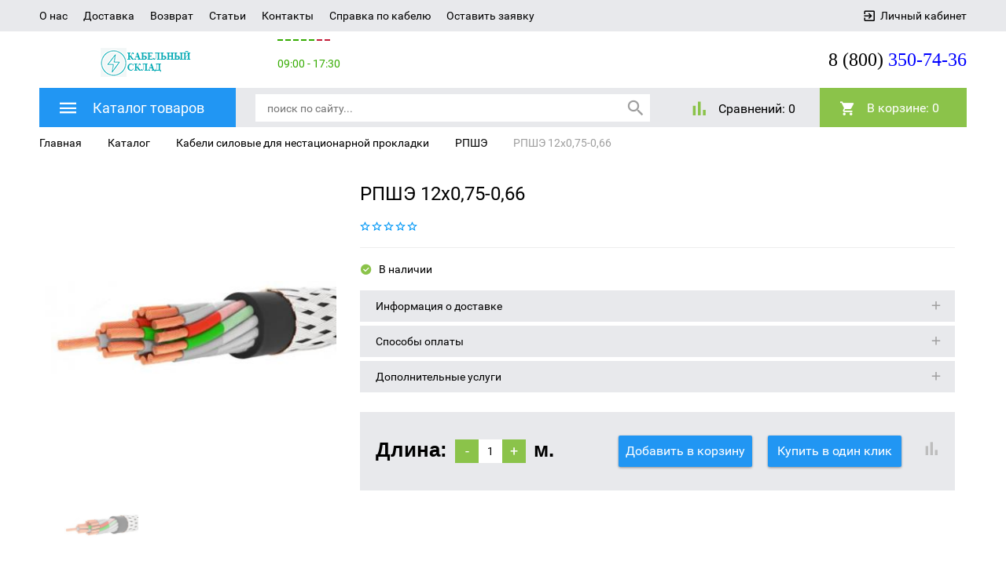

--- FILE ---
content_type: text/html; charset=UTF-8
request_url: https://spbcabel.ru/catalog/kabeli_silovye_nestatsionarnoy/rpshe/1325/
body_size: 22035
content:
<!DOCTYPE html>
<html>
	<head>
		<meta name="cmsmagazine" content="df80fa5f980c721d845aad3420f1d0dd" />
                <meta name="viewport" content="width=device-width, initial-scale=1">
		<!--[if lt IE 9]><script src="http://html5shiv.googlecode.com/svn/trunk/html5.js"></script><![endif]-->
		<link rel="shortcut icon" type="image/x-icon" href="/favicon.ico" />
		<meta http-equiv="Content-Type" content="text/html; charset=UTF-8" />
<meta name="robots" content="index, follow" />
<meta name="keywords" content="КГН, Кабель КГН, КАБЕЛЬНЫЙ СКЛАД" />
<meta name="description" content="Кабель КГН со склада в наличии." />
<link href="/bitrix/cache/css/s1/emarket2/kernel_main/kernel_main.css?176869442816759" type="text/css" rel="stylesheet" />
<link href="/bitrix/cache/css/s1/emarket2/page_d81e5097add4ff4a78accee34cc5e975/page_d81e5097add4ff4a78accee34cc5e975.css?176868360673776" type="text/css" rel="stylesheet" />
<link href="/bitrix/cache/css/s1/emarket2/template_1feb04975c71d82d5a83ccd544e4381d/template_1feb04975c71d82d5a83ccd544e4381d.css?1768683606379940" type="text/css" data-template-style="true" rel="stylesheet" />
<script type="text/javascript">if(!window.BX)window.BX={};if(!window.BX.message)window.BX.message=function(mess){if(typeof mess=='object') for(var i in mess) BX.message[i]=mess[i]; return true;};</script>
<script type="text/javascript">(window.BX||top.BX).message({'JS_CORE_LOADING':'Загрузка...','JS_CORE_NO_DATA':'- Нет данных -','JS_CORE_WINDOW_CLOSE':'Закрыть','JS_CORE_WINDOW_EXPAND':'Развернуть','JS_CORE_WINDOW_NARROW':'Свернуть в окно','JS_CORE_WINDOW_SAVE':'Сохранить','JS_CORE_WINDOW_CANCEL':'Отменить','JS_CORE_WINDOW_CONTINUE':'Продолжить','JS_CORE_H':'ч','JS_CORE_M':'м','JS_CORE_S':'с','JSADM_AI_HIDE_EXTRA':'Скрыть лишние','JSADM_AI_ALL_NOTIF':'Показать все','JSADM_AUTH_REQ':'Требуется авторизация!','JS_CORE_WINDOW_AUTH':'Войти','JS_CORE_IMAGE_FULL':'Полный размер'});</script>
<script type="text/javascript">(window.BX||top.BX).message({'form_title1':'Заказать звонок','form_title2':'Позвонить мне','form_title3':'Написать сообщение','form_title_submit1':'Перезвоните мне','form_title_submit2':'Перезвоните мне','form_title_submit3':'Отправить','js_kr_name':'Имя','js_kr_phone':'Номер телефона','js_kr_format':'Формат','js_kr_message':'Сообщение','js_kr_req_send':'Заявка отправлена','js_kr_error_send':'Произошла ошибка, попробуйте позднее','js_kr_error_phone':'Неверно введен номер телефона','js_kr_error_email':'Неверно введен E-mail'});</script>
<script type="text/javascript">(window.BX||top.BX).message({'LANGUAGE_ID':'ru','FORMAT_DATE':'DD.MM.YYYY','FORMAT_DATETIME':'DD.MM.YYYY HH:MI:SS','COOKIE_PREFIX':'BITRIX_SM','SERVER_TZ_OFFSET':'10800','SITE_ID':'s1','SITE_DIR':'/','USER_ID':'','SERVER_TIME':'1768698856','USER_TZ_OFFSET':'0','USER_TZ_AUTO':'Y','bitrix_sessid':'2be2a7591605e46d391e9ce22f652890'});</script>


<script type="text/javascript"  src="/bitrix/cache/js/s1/emarket2/kernel_main/kernel_main.js?1768698735151334"></script>
<script type="text/javascript"  src="/bitrix/cache/js/s1/emarket2/kernel_currency/kernel_currency.js?17686836061875"></script>
<script type="text/javascript" src="/bitrix/js/main/jquery/jquery-1.8.3.min.js?161950959093637"></script>
<script type="text/javascript"  src="/bitrix/cache/js/s1/emarket2/kernel_phpsolutions.backtotop/kernel_phpsolutions.backtotop.js?17686802453450"></script>
<script type="text/javascript">BX.setJSList(['/bitrix/js/main/core/core.js','/bitrix/js/main/core/core_ajax.js','/bitrix/js/main/core/core_popup.js','/bitrix/js/main/core/core_fx.js','/bitrix/js/currency/core_currency.js','/bitrix/js/phpsolutions.backtotop/backtotop.js','/bitrix/templates/emarket2/components/bitrix/catalog/catalog-template/bitrix/catalog.element/.default/script.js','/bitrix/components/krayt/one.click/templates/.default/script.js','/bitrix/templates/emarket2/components/bitrix/catalog.section/detail_catalog/script.js','/bitrix/templates/emarket2/components/bitrix/catalog.bigdata.products/e-market_detail_1/script.js','/bitrix/templates/emarket2/js/jquery-1.11.0.min.js','/bitrix/templates/emarket2/js/bootstrap/js/bootstrap.js','/bitrix/templates/emarket2/js/owl_carousel/owl.carousel.js','/bitrix/templates/emarket2/js/owl_carousel/owl.carousel.min.js','/bitrix/templates/emarket2/js/selectbox/jquery.selectBox.js','/bitrix/templates/emarket2/js/jquery.fancybox.min.js','/bitrix/templates/emarket2/js/init.js','/bitrix/templates/emarket2/js/jquery.maskedinput.min.js','/bitrix/templates/emarket2/js/is.mobile.js','/bitrix/templates/emarket2/js/masonry.pkgd.min.js','/bitrix/templates/emarket2/js/jscrollpane/jquery.mousewheel.js','/bitrix/templates/emarket2/js/jscrollpane/jquery.jscrollpane.min.js','/bitrix/templates/emarket2/js/jquery.elevatezoom.js','/bitrix/templates/emarket2/components/bitrix/system.auth.form/emarket_auth/script.js','/bitrix/components/yenisite/bitronic.worktime/templates/.default/script.js','/bitrix/templates/emarket2/components/bitrix/menu/catalog-menu/script.js','/bitrix/components/bitrix/search.title/script.js','/bitrix/templates/emarket2/components/bitrix/catalog.compare.list/.default/script.js','/bitrix/templates/emarket2/components/bitrix/sale.basket.basket.line/header_line/script.js']); </script>
<script type="text/javascript">BX.setCSSList(['/bitrix/js/main/core/css/core.css','/bitrix/js/main/core/css/core_popup.css','/bitrix/templates/emarket2/components/bitrix/catalog/catalog-template/style.css','/bitrix/templates/emarket2/components/bitrix/catalog/catalog-template/bitrix/catalog.element/.default/style.css','/bitrix/components/krayt/one.click/templates/.default/style.css','/bitrix/templates/emarket2/components/bitrix/catalog.bigdata.products/e-market_detail_1/style.css','/bitrix/templates/emarket2/js/bootstrap/css/bootstrap.min.css','/bitrix/templates/emarket2/css/materialdesignicons.min.css','/bitrix/templates/emarket2/css/owl.carousel.css','/bitrix/templates/emarket2/js/selectbox/jquery.selectBox.css','/bitrix/templates/emarket2/js/jquery.fancybox.min.css','/bitrix/templates/emarket2/js/jscrollpane/jquery.jscrollpane.css','/bitrix/components/yenisite/bitronic.worktime/templates/.default/style.css','/bitrix/templates/emarket2/components/bitrix/menu/catalog-menu/style.css','/bitrix/templates/emarket2/components/bitrix/catalog.compare.list/.default/style.css','/bitrix/templates/emarket2/components/bitrix/sale.basket.basket.line/header_line/style.css','/bitrix/templates/emarket2/styles.css','/bitrix/templates/emarket2/template_styles.css']); </script>
<script>
				phpsolutions_backtotop_button_opacity='80';
				phpsolutions_backtotop_image_width='44';
				phpsolutions_backtotop_image_height='44';
				phpsolutions_backtotop_selected_image='/bitrix/images/phpsolutions.backtotop/back_to_top.png';
				phpsolutions_backtotop_position ='bottom-right';
				phpsolutions_backtotop_skip = '1000';
				phpsolutions_backtotop_scroll_speed = 'normal';
				phpsolutions_backtotop_position_indent_x = '30';
				phpsolutions_backtotop_position_indent_y = '30'
				</script>
<link href='/bitrix/js/phpsolutions.backtotop/backtotop.css' type='text/css' rel='stylesheet' />



<script type="text/javascript"  src="/bitrix/cache/js/s1/emarket2/template_9f73bb78b7085a1dc4b2c846cc7f079d/template_9f73bb78b7085a1dc4b2c846cc7f079d.js?1768680245445973"></script>
<script type="text/javascript"  src="/bitrix/cache/js/s1/emarket2/page_9fcc5f40db7a1e49452818dd726b1f59/page_9fcc5f40db7a1e49452818dd726b1f59.js?1768683606123659"></script>
<script type="text/javascript">var _ba = _ba || []; _ba.push(["aid", "86f9758baf1f6f1ebe898faf7d35eebb"]); _ba.push(["host", "spbcabel.ru"]); _ba.push(["ad[ct][item]", "[base64]"]);_ba.push(["ad[ct][user_id]", function(){return BX.message("USER_ID") ? BX.message("USER_ID") : 0;}]);_ba.push(["ad[ct][recommendation]", function() {var rcmId = "";var cookieValue = BX.getCookie("BITRIX_SM_RCM_PRODUCT_LOG");var productId = 1325;var cItems = [];var cItem;if (cookieValue){cItems = cookieValue.split(".");}var i = cItems.length;while (i--){cItem = cItems[i].split("-");if (cItem[0] == productId){rcmId = cItem[1];break;}}return rcmId;}]);_ba.push(["ad[ct][v]", "2"]);(function() {var ba = document.createElement("script"); ba.type = "text/javascript"; ba.async = true;ba.src = (document.location.protocol == "https:" ? "https://" : "http://") + "bitrix.info/ba.js";var s = document.getElementsByTagName("script")[0];s.parentNode.insertBefore(ba, s);})();</script>


		<title>РПШЭ 12х0,75-0,66</title>
		<script>
		 var EmarketSite = {SITE_DIR:'/'};
		</script>
<!-- Yandex.Metrika counter -->
<script type="text/javascript" >
    (function (d, w, c) {
        (w[c] = w[c] || []).push(function() {
            try {
                w.yaCounter48015278 = new Ya.Metrika({
                    id:48015278,
                    clickmap:true,
                    trackLinks:true,
                    accurateTrackBounce:true,
                    webvisor:true
                });
            } catch(e) { }
        });

        var n = d.getElementsByTagName("script")[0],
            s = d.createElement("script"),
            f = function () { n.parentNode.insertBefore(s, n); };
        s.type = "text/javascript";
        s.async = true;
        s.src = "https://mc.yandex.ru/metrika/watch.js";

        if (w.opera == "[object Opera]") {
            d.addEventListener("DOMContentLoaded", f, false);
        } else { f(); }
    })(document, window, "yandex_metrika_callbacks");
</script>
<noscript><div><img src="https://mc.yandex.ru/watch/48015278" style="position:absolute; left:-9999px;" alt="" /></div></noscript>
<!-- /Yandex.Metrika counter -->

	</head>
<body>
	<div id="panel">
			</div>
	<header>
            <div id="top-panel">
                <div class="container-fluid">
                    <div class="row">
                        <div class="col-xs-12">
                            
<ul class="menu">
                                    <li><a class="black_blue" href="/about">О нас</a></li>
            
                                    <li><a class="black_blue" href="/shipping/">Доставка</a></li>
            
                                    <li><a class="black_blue" href="/return/">Возврат</a></li>
            
                                    <li><a class="black_blue" href="/news/">Статьи</a></li>
            
                                    <li><a class="black_blue" href="/contacts/">Контакты</a></li>
            
                                    <li><a class="black_blue" href="/spravka/spravka-po-kabelyu.php">Справка по кабелю</a></li>
            
                                    <li><a class="black_blue" href="/service/">Оставить заявку</a></li>
            
        <div class="clear_both"></div>
</ul>
                            <div id="auth_form">
					<input type="hidden" name="eMarket_auth_cur_page" value="/bitrix/templates/emarket2/components/bitrix/system.auth.form/emarket_auth">
		<input type="hidden" name="eMarket_auth_backurl" value="/catalog/kabeli_silovye_nestatsionarnoy/rpshe/1325/">
		<input type="hidden" name="eMarket_auth_forgotPassUrl" value="/auth?forgot_password=yes">
		<input type="hidden" name="eMarket_auth_site_id" value="s1">
		
		
		<span class="ico login-ico"></span>
		<a class="link mdi mdi-login-variant" title="Вход в личный кабинет" href="/auth/" >Личный кабинет</a>
			</div>
                        <div class="clear_both"></div>
                        </div>
                    </div>
                </div>
            </div>
            <div class="container-fluid">
		<div class="header row" itemscope itemtype = "http://schema.org/LocalBusiness">
			<div class="col-xs-4 col-md-3">
                            <a class="site-logo" href="/" itemprop = "name">
				<u>
<div style="text-align: center;">
 <img width="116" alt="Logo_.png" src="/upload/medialibrary/495/495fcc09dff0d52e515c808fa5ca482a.png" height="37" title="Логотип компании"><br>
</div>
 </u><br>
 <br>                            </a>
			</div>
                        <div class="hidden-xs hidden-sm col-md-4">
                            <p>
                                
<div class='ys-timeline'>
	<div
						class="ys-work"
			 >	
	</div>
	<div
						class="ys-work"
			 >	
	</div>
	<div
						class="ys-work"
			 >	
	</div>
	<div
						class="ys-work"
			 >	
	</div>
	<div
						class="ys-work"
			 >	
	</div>
	<div
						class="ys-weekend"
			 >	
	</div>
	<div
						class="ys-weekend"
			 >	
	</div>

<div class='ys-time-work' > 09:00 - 17:30 </div>
<div class='ys-time-weekend' > 08:00-17:00 </div>

<div class='ys-lunch' >ПТ с 9:00 до 17:00</div>

</div>                            </p>
                        </div>
			<!-- <div class="site-feedback">
				<a href="#" id="feedback-call">заказать обратный звонок</a>
				<a href="#" id="feedback-message">написать сообщение</a>
			</div> !-->
			<div class="col-xs-8 col-md-5 header_phone">
				<p>
 <span style="font-family: Tahoma;">8 (800) <span style="color: blue;">350-74-36</span></span>
</p>			</div>
		</div>
            </div>
        <div class="container-fluid panels"id="line">
                <div class="row">
                    <div class="col-xs-12">
                        <div class="header_panel">
                            <div class="row">
                            <div class="col-sm-8 col-xs-6">
                                <div class="mobile_menu">
                                    <i class="mdi mdi-menu"></i>
                                </div>
                                    <div class="btn_catalog">
                                        <a class="btn btn_blue" href="/catalog/"><i class="mdi mdi-menu"></i><span class="txt">Каталог товаров</span></a></span>
                                                                                    


 <ul class="catalog-menu">
     
    
	
	
		                <li><a href="/catalog/kabeli_silovye_statsionarnoy_prokladki/" class="root-item">Кабели силовые для стационарной прокладки</a><i class="mdi mdi-chevron-right"></i>
				<ul class="lvl-2">
		
	
	
    
	
	
		
							<li><a href="/catalog/kabeli_silovye_statsionarnoy_prokladki/vvgeng_a_ls/" >ВВГЭнг(А)-LS</a></li>
			
		
	
	
    
	
	
		
							<li><a href="/catalog/kabeli_silovye_statsionarnoy_prokladki/vvgeng_a_frls/" >ВВГЭнг(А)-FRLS</a></li>
			
		
	
	
    
	
	
		
							<li><a href="/catalog/kabeli_silovye_statsionarnoy_prokladki/nrg/" >НРГ</a></li>
			
		
	
	
    
			</ul></li>	
	
		                <li><a href="/catalog/kabeli_kontrolnye/" class="root-item">Кабели контрольные</a><i class="mdi mdi-chevron-right"></i>
				<ul class="lvl-2">
		
	
	
    
	
	
		
							<li><a href="/catalog/kabeli_kontrolnye/s_mednymi_zhilami/" >с медными жилами</a></li>
			
		
	
	
    
			</ul></li>	
	
		                <li><a href="/catalog/kabeli_silovye_nestatsionarnoy/" class="root-item-selected">Кабели силовые для нестационарной прокладки</a><i class="mdi mdi-chevron-right"></i>
				<ul class="lvl-2">
		
	
	
    
	
	
		
							<li><a href="/catalog/kabeli_silovye_nestatsionarnoy/kpg/" >КПГ</a></li>
			
		
	
	
    
	
	
		
							<li><a href="/catalog/kabeli_silovye_nestatsionarnoy/kpg_khl/" >КПГ-ХЛ</a></li>
			
		
	
	
    
	
	
		
							<li><a href="/catalog/kabeli_silovye_nestatsionarnoy/kpgn1u/" >КПГН1У</a></li>
			
		
	
	
    
	
	
		
							<li><a href="/catalog/kabeli_silovye_nestatsionarnoy/kpgnut/" >КПГНУТ</a></li>
			
		
	
	
    
	
	
		
							<li><a href="/catalog/kabeli_silovye_nestatsionarnoy/kpgnut1/" >КПГНУТ1</a></li>
			
		
	
	
    
	
	
		
							<li><a href="/catalog/kabeli_silovye_nestatsionarnoy/kpgnut1_t_3_kh_zhilnyy/" >КПГНУТ1-Т 3-Х ЖИЛЬНЫЙ</a></li>
			
		
	
	
    
	
	
		
							<li><a href="/catalog/kabeli_silovye_nestatsionarnoy/kpgn2u/" >КПГН2У</a></li>
			
		
	
	
    
	
	
		
							<li><a href="/catalog/kabeli_silovye_nestatsionarnoy/kpgn2uo/" >КПГН2Уо</a></li>
			
		
	
	
    
	
	
		
							<li><a href="/catalog/kabeli_silovye_nestatsionarnoy/kpgne2u/" >КПГНЭ2У</a></li>
			
		
	
	
    
	
	
		
							<li><a href="/catalog/kabeli_silovye_nestatsionarnoy/kpgng_a_frhf/" >КПГНГ(A)-FRHF</a></li>
			
		
	
	
    
	
	
		
							<li><a href="/catalog/kabeli_silovye_nestatsionarnoy/kg/" >КГ</a></li>
			
		
	
	
    
	
	
		
							<li><a href="/catalog/kabeli_silovye_nestatsionarnoy/kgn/" >КГН</a></li>
			
		
	
	
    
	
	
		
							<li><a href="/catalog/kabeli_silovye_nestatsionarnoy/kog/" >КОГ</a></li>
			
		
	
	
    
	
	
		
							<li><a href="/catalog/kabeli_silovye_nestatsionarnoy/kog1_t/" >КОГ1-Т</a></li>
			
		
	
	
    
	
	
		
							<li><a href="/catalog/kabeli_silovye_nestatsionarnoy/kog1_khl/" >КОГ1-ХЛ</a></li>
			
		
	
	
    
	
	
		
							<li><a href="/catalog/kabeli_silovye_nestatsionarnoy/kog2/" >КОГ2</a></li>
			
		
	
	
    
	
	
		
							<li><a href="/catalog/kabeli_silovye_nestatsionarnoy/krshs/" >КРШС</a></li>
			
		
	
	
    
	
	
		
							<li><a href="/catalog/kabeli_silovye_nestatsionarnoy/krshs_p/" >КРШС-П</a></li>
			
		
	
	
    
	
	
		
							<li><a href="/catalog/kabeli_silovye_nestatsionarnoy/krshu/" >КРШУ</a></li>
			
		
	
	
    
	
	
		
							<li><a href="/catalog/kabeli_silovye_nestatsionarnoy/krvg/" >КРВГ</a></li>
			
		
	
	
    
	
	
		
							<li><a href="/catalog/kabeli_silovye_nestatsionarnoy/rpshe/"  class="item-selected">РПШЭ</a></li>
			
		
	
	
    
	
	
		
							<li><a href="/catalog/kabeli_silovye_nestatsionarnoy/rpshem/" >РПШЭМ</a></li>
			
		
	
	
    
	
	
		
							<li><a href="/catalog/kabeli_silovye_nestatsionarnoy/mg/" >МГ</a></li>
			
		
	
	
    
	
	
		
							<li><a href="/catalog/kabeli_silovye_nestatsionarnoy/vvgng_ls/" > ВВГнг-LS</a></li>
			
		
	
	
    
	
	
		
							<li><a href="/catalog/kabeli_silovye_nestatsionarnoy/avvg/" >АВВГ</a></li>
			
		
	
	
    
	
	
		
							<li><a href="/catalog/kabeli_silovye_nestatsionarnoy/avvgng_ls/" >АВВГнг-LS</a></li>
			
		
	
	
    
	
	
		
							<li><a href="/catalog/kabeli_silovye_nestatsionarnoy/apvpu2g/" >АПВПУ2Г</a></li>
			
		
	
	
    
	
	
		
							<li><a href="/catalog/kabeli_silovye_nestatsionarnoy/vbshvng/" >ВБШвнг</a></li>
			
		
	
	
    
	
	
		
							<li><a href="/catalog/kabeli_silovye_nestatsionarnoy/kvbvng_a_ls/" >КВБВнг(А)-LS</a></li>
			
		
	
	
    
	
	
		
							<li><a href="/catalog/kabeli_silovye_nestatsionarnoy/kvvgng_a_ls/" >КВВГНГ(A)-LS</a></li>
			
		
	
	
    
	
	
		
							<li><a href="/catalog/kabeli_silovye_nestatsionarnoy/kpg1u/" >КПГ1У</a></li>
			
		
	
	
    
	
	
		
							<li><a href="/catalog/kabeli_silovye_nestatsionarnoy/kpg2u/" >КПГ2У</a></li>
			
		
	
	
    
	
	
		
							<li><a href="/catalog/kabeli_silovye_nestatsionarnoy/kpg2uo/" >КПГ2Уо</a></li>
			
		
	
	
    
	
	
		
							<li><a href="/catalog/kabeli_silovye_nestatsionarnoy/kpgvng/" >КПГВнг</a></li>
			
		
	
	
    
	
	
		
							<li><a href="/catalog/kabeli_silovye_nestatsionarnoy/kpgpu1u/" >КПГПУ1У</a></li>
			
		
	
	
    
	
	
		
							<li><a href="/catalog/kabeli_silovye_nestatsionarnoy/kpgpue2u/" >КПГПУЭ2У</a></li>
			
		
	
	
    
	
	
		
							<li><a href="/catalog/kabeli_silovye_nestatsionarnoy/kpgs/" >КПГС</a></li>
			
		
	
	
    
	
	
		
							<li><a href="/catalog/kabeli_silovye_nestatsionarnoy/kpgs_t/" >КПГС-Т</a></li>
			
		
	
	
    
	
	
		
							<li><a href="/catalog/kabeli_silovye_nestatsionarnoy/kpgs_khl/" >КПГС-ХЛ</a></li>
			
		
	
	
    
	
	
		
							<li><a href="/catalog/kabeli_silovye_nestatsionarnoy/kpgsn/" >КПГСН</a></li>
			
		
	
	
    
	
	
		
							<li><a href="/catalog/kabeli_silovye_nestatsionarnoy/kpgsn_t/" >КПГСН-Т</a></li>
			
		
	
	
    
	
	
		
							<li><a href="/catalog/kabeli_silovye_nestatsionarnoy/kpgsnt/" >КПГСНТ</a></li>
			
		
	
	
    
	
	
		
							<li><a href="/catalog/kabeli_silovye_nestatsionarnoy/kpgsne/" >КПГСНЭ</a></li>
			
		
	
	
    
	
	
		
							<li><a href="/catalog/kabeli_silovye_nestatsionarnoy/kpgst/" >КПГСТ</a></li>
			
		
	
	
    
	
	
		
							<li><a href="/catalog/kabeli_silovye_nestatsionarnoy/kpgst_t/" >КПГСТ-Т</a></li>
			
		
	
	
    
	
	
		
							<li><a href="/catalog/kabeli_silovye_nestatsionarnoy/kpgu/" >КПГУ</a></li>
			
		
	
	
    
	
	
		
							<li><a href="/catalog/kabeli_silovye_nestatsionarnoy/kpgu_t/" >КПГУ-Т</a></li>
			
		
	
	
    
	
	
		
							<li><a href="/catalog/kabeli_silovye_nestatsionarnoy/kpgu_khl/" >КПГУ-ХЛ</a></li>
			
		
	
	
    
	
	
		
							<li><a href="/catalog/kabeli_silovye_nestatsionarnoy/kpgut/" >КПГУТ</a></li>
			
		
	
	
    
	
	
		
							<li><a href="/catalog/kabeli_silovye_nestatsionarnoy/kpgut_t/" >КПГУТ-Т</a></li>
			
		
	
	
    
	
	
		
							<li><a href="/catalog/kabeli_silovye_nestatsionarnoy/kpgut_khl/" >КПГУТ-ХЛ</a></li>
			
		
	
	
    
	
	
		
							<li><a href="/catalog/kabeli_silovye_nestatsionarnoy/kpgushd/" >КПГУШД</a></li>
			
		
	
	
    
	
	
		
							<li><a href="/catalog/kabeli_silovye_nestatsionarnoy/kpgushd_khl/" >КПГУШД-ХЛ</a></li>
			
		
	
	
    
	
	
		
							<li><a href="/catalog/kabeli_silovye_nestatsionarnoy/kpgev/" >КПГЭВ</a></li>
			
		
	
	
    
	
	
		
							<li><a href="/catalog/kabeli_silovye_nestatsionarnoy/ksvev/" >КСВЭВ</a></li>
			
		
	
	
    
	
	
		
							<li><a href="/catalog/kabeli_silovye_nestatsionarnoy/m/" >М</a></li>
			
		
	
	
    
	
	
		
							<li><a href="/catalog/kabeli_silovye_nestatsionarnoy/pvvng_a_ls/" >ПВВНГ(A)-LS</a></li>
			
		
	
	
    
	
	
		
							<li><a href="/catalog/kabeli_silovye_nestatsionarnoy/pugv/" >ПУГВ</a></li>
			
		
	
	
    
	
	
		
							<li><a href="/catalog/kabeli_silovye_nestatsionarnoy/rpshm/" >РПШМ</a></li>
			
		
	
	
    
			</ul></li>	
	
		
							<li><a href="/catalog/kabeli_i_provoda_svyazi/" class="root-item">Кабели и провода связи</a></li>
			
		
	
	
    
	
	
		
							<li><a href="/catalog/provoda_silovye_elektricheskikh/" class="root-item">Провода силовые для электрических установок</a></li>
			
		
	
	
    
	
	
		                <li><a href="/catalog/sudovoy_kabel/" class="root-item">Судовой кабель</a><i class="mdi mdi-chevron-right"></i>
				<ul class="lvl-2">
		
	
	
    
	
	
		
							<li><a href="/catalog/sudovoy_kabel/knrp/" >КНРП</a></li>
			
		
	
	
    
	
	
		
							<li><a href="/catalog/sudovoy_kabel/spove/" >СПОВЭ</a></li>
			
		
	
	
    
	
	
		
							<li><a href="/catalog/sudovoy_kabel/knre_/" >КНРЭ </a></li>
			
		
	
	
    
	
	
		
							<li><a href="/catalog/sudovoy_kabel/nrshm/" >НРШМ</a></li>
			
		
	
	
    
	
	
		
							<li><a href="/catalog/sudovoy_kabel/knr/" >КНР</a></li>
			
		
	
	
    
			</ul></li>	
	
		
							<li><a href="/catalog/provoda_vozdushnykh_peredach/" class="root-item">Провода для воздушных линий передач</a></li>
			
		
	
	
    
	
	
		
							<li><a href="/catalog/provoda_razlichnogo_naznacheniya/" class="root-item">Провода и шнуры различного назначения</a></li>
			
		
	
	
    
	
	
		
							<li><a href="/catalog/provoda_kabeli_podvizhnogo_sostava/" class="root-item">Провода и кабели для подвижного состава</a></li>
			
		
	
	
    
	
	
		
							<li><a href="/catalog/provoda_obmotochnye_emalirovannye/" class="root-item">Провода обмоточные эмалированные</a></li>
			
		
	
	
    
	
	
		
							<li><a href="/catalog/kabeli_mednye_alyuminievye_izolyatsiey_iz_polietilena/" class="root-item">Кабели силовые медные и алюминиевые с изоляцией из сшитого полиэтилена</a></li>
			
		
	
	


</ul>

                                                                            </div>

                            
	<div id="search">
	<form action="/search/?q=search" >
	
            <input id="search_input" type="text" name="q" value="" size="40" maxlength="50" autocomplete="off" placeholder="поиск по сайту..." />
            <input class="btn btn_blue btn_search mdi mdi-magnify" title="Найти" name="s" type="submit" value="OK" />
            <i  class="mdi mdi-magnify"></i>
	</form>
            
	</div>
<script type="text/javascript">
var jsControl_06a943c59f33a34bb5924aaf72cd2995 = new JCTitleSearch({
	//'WAIT_IMAGE': '/bitrix/themes/.default/images/wait.gif',
	'AJAX_PAGE' : '/catalog/kabeli_silovye_nestatsionarnoy/rpshe/1325/',
	'CONTAINER_ID': 'search',
	'INPUT_ID': 'search_input',
	'MIN_QUERY_LEN': 2
});
</script>
                            </div>    
                            <div class="btns_header col-sm-4 col-xs-6">
                                <div id="emarket-compare-list" class="btn_compare">
                                     <div class="emarket-compare-list" id="catalog-compare-list9J9wbd">
	<!--'start_frame_cache_catalog-compare-list9J9wbd'-->    <div class="btn">
	<a href="javascript:void(0);"
		class="ico deactivated" 
		name="compare_list"
		title="Список сравнения пуст"
	>
            <i class="mdi mdi-poll"></i>
        <span class="txt">Сравнений:</span>
                0	
        </a>
    </div>    
	
    
        	<script>
		$(function(){
			setCompareProd('');
		});
	</script>
<!--'end_frame_cache_catalog-compare-list9J9wbd'--></div>                                </div>
                                <div class="btn_basket">
                                    <script>
var bx_basketFKauiI = new BitrixSmallCart;
</script>
<div id="bx_basketFKauiI" class="bx-basket bx-opener"><!--'start_frame_cache_bx_basketFKauiI'--><div class="bx-hdr-profile">
	<div class="bx-basket-block"></i>
			<a class="btn btn_green" href="/personal/basket/">
                            <i class="mdi mdi-cart"></i>
                <span class="txt">В корзине: </span>0                        </a>
                        	</div>
</div>

<!--'end_frame_cache_bx_basketFKauiI'--></div>
<script type="text/javascript">
	bx_basketFKauiI.siteId       = 's1';
	bx_basketFKauiI.cartId       = 'bx_basketFKauiI';
	bx_basketFKauiI.ajaxPath     = '/bitrix/components/bitrix/sale.basket.basket.line/ajax.php';
	bx_basketFKauiI.templateName = 'header_line';
	bx_basketFKauiI.arParams     =  {'HIDE_ON_BASKET_PAGES':'N','PATH_TO_BASKET':'/personal/basket/','PATH_TO_ORDER':'/personal/order/','PATH_TO_PERSONAL':'/personal/','PATH_TO_PROFILE':'/personal/','PATH_TO_REGISTER':'/login/','POSITION_FIXED':'N','SHOW_AUTHOR':'N','SHOW_DELAY':'N','SHOW_EMPTY_VALUES':'Y','SHOW_IMAGE':'Y','SHOW_NOTAVAIL':'N','SHOW_NUM_PRODUCTS':'Y','SHOW_PERSONAL_LINK':'N','SHOW_PRICE':'Y','SHOW_PRODUCTS':'Y','SHOW_SUBSCRIBE':'N','SHOW_SUMMARY':'N','SHOW_TOTAL_PRICE':'Y','COMPONENT_TEMPLATE':'header_line','CACHE_TYPE':'A','PATH_TO_AUTHORIZE':'/login/','POSITION_VERTICAL':'top','POSITION_HORIZONTAL':'right','AJAX':'N','~HIDE_ON_BASKET_PAGES':'N','~PATH_TO_BASKET':'/personal/basket/','~PATH_TO_ORDER':'/personal/order/','~PATH_TO_PERSONAL':'/personal/','~PATH_TO_PROFILE':'/personal/','~PATH_TO_REGISTER':'/login/','~POSITION_FIXED':'N','~SHOW_AUTHOR':'N','~SHOW_DELAY':'N','~SHOW_EMPTY_VALUES':'Y','~SHOW_IMAGE':'Y','~SHOW_NOTAVAIL':'N','~SHOW_NUM_PRODUCTS':'Y','~SHOW_PERSONAL_LINK':'N','~SHOW_PRICE':'Y','~SHOW_PRODUCTS':'Y','~SHOW_SUBSCRIBE':'N','~SHOW_SUMMARY':'N','~SHOW_TOTAL_PRICE':'Y','~COMPONENT_TEMPLATE':'header_line','~CACHE_TYPE':'A','~PATH_TO_AUTHORIZE':'/login/','~POSITION_VERTICAL':'top','~POSITION_HORIZONTAL':'right','~AJAX':'N','cartId':'bx_basketFKauiI'}; // TODO \Bitrix\Main\Web\Json::encode
	bx_basketFKauiI.closeMessage = 'Скрыть';
	bx_basketFKauiI.openMessage  = 'Раскрыть';
	bx_basketFKauiI.activate();
</script>                                </div>
                            </div>
                            </div>
                            <div class="clear_both">
                            </div>
                        </div>
                    </div>
		</div>
            </div>
	</header><!-- .header-->
        <div class="container-fluid slaider">
                    </div>
                    <main >
                        <div class="container-fluid">
                <link href="/bitrix/css/main/font-awesome.css?161950963228777" type="text/css" rel="stylesheet" />
<div class="breadcrumbs">
			<div class="item" id="bx_breadcrumb_0" itemscope="" itemtype="http://data-vocabulary.org/Breadcrumb" itemref="bx_breadcrumb_1">
				
				<a href="/" title="Главная" itemprop="url">
					Главная
				</a>
			</div>
			<div class="item" id="bx_breadcrumb_1" itemscope="" itemtype="http://data-vocabulary.org/Breadcrumb" itemprop="child" itemref="bx_breadcrumb_2">
				<i class="fa fa-angle-right"></i>
				<a href="/catalog/" title="Каталог" itemprop="url">
					Каталог
				</a>
			</div>
			<div class="item" id="bx_breadcrumb_2" itemscope="" itemtype="http://data-vocabulary.org/Breadcrumb" itemprop="child" itemref="bx_breadcrumb_3">
				<i class="fa fa-angle-right"></i>
				<a href="/catalog/kabeli_silovye_nestatsionarnoy/" title="Кабели силовые для нестационарной прокладки" itemprop="url">
					Кабели силовые для нестационарной прокладки
				</a>
			</div>
			<div class="item" id="bx_breadcrumb_3" itemscope="" itemtype="http://data-vocabulary.org/Breadcrumb" itemprop="child">
				<i class="fa fa-angle-right"></i>
				<a href="/catalog/kabeli_silovye_nestatsionarnoy/rpshe/" title="РПШЭ" itemprop="url">
					РПШЭ
				</a>
			</div>
			<div class="item">
				<i class="fa fa-angle-right"></i>
				РПШЭ 12х0,75-0,66
			</div><div style="clear:both"></div></div>                        
                                                
                                                                            </div>
                                    


<script type="text/javascript">if (window.location.hash != '' && window.location.hash != '#') top.BX.ajax.history.checkRedirectStart('bxajaxid', '0d3488383b856b269b2d66b4bbffb2d3')</script><div id="comp_0d3488383b856b269b2d66b4bbffb2d3">
	<input id="this_list" type="hidden" value="CATALOG_COMPARE_LIST">

<div class="emarket-catalog-detail" id="bx_117848907_1325">
	
        <div class="header_catalog-detail">
            <div class="container-fluid">
                <div class="small_header hidden-lg hidden-md">
                    <h1>
                        РПШЭ 12х0,75-0,66                    </h1>

                    
                                        <div class="rating">
                        <div class="star empty"></div><div class="star empty"></div><div class="star empty"></div><div class="star empty"></div><div class="star empty"></div>                    </div>
                </div>


            <div class="block_img col-md-4 col-xs-12">
                    <div class="bx_item_slider" id="bx_117848907_1325_big_slider">
                        <div class="wrp_big_img">
                            <a href="/upload/iblock/2a1/2a13e23059a8afb879b0762616487c9e.jpg"  class="bx_bigimages" id="bx_117848907_1325_bigimg_cont" >
                                <img    onclick="openBox(this); return false;"
                                                                id="bx_117848907_1325_pict"
                                                                src="/upload/iblock/2a1/2a13e23059a8afb879b0762616487c9e.jpg"
                                                                alt="РПШЭ 12х0,75-0,66"
                                                                title="РПШЭ 12х0,75-0,66"
                                    class='zoom-img'
                                >
                                
                                
                                                                
                            </a>
                        </div>

										<div class="bx_slider_conteiner" id="bx_117848907_1325_slider_cont">
							<div class="bx_slider_scroller_container">
								<div class="bx_slide" id="gallery">
									<ul style="width: 100%;" id="bx_117848907_1325_slider_list">
																			<li data-value="2409"
											style="width: 33.3%;">
                                            <a class="gallery_href" data-fancybox="gallerybx_117848907_1325_slider_list" href="/upload/iblock/2a1/2a13e23059a8afb879b0762616487c9e.jpg"></a>
    											<span class="cnt">
    												<span class="cnt_item" style="background-image:url('/upload/iblock/2a1/2a13e23059a8afb879b0762616487c9e.jpg');"></span>
    											</span>
										</li>
									                                                                                <div class="clear_both"></div>
									</ul>
								</div>

							</div>
                                						</div>
						
                                                </div>
            </div>
            <div class="info_main col-md-8 col-xs-12">
                <div class="hidden-sm hidden-xs">
                                <h1>
                    РПШЭ 12х0,75-0,66                </h1>

                                <div class="rating">
                    <div class="star empty"></div><div class="star empty"></div><div class="star empty"></div><div class="star empty"></div><div class="star empty"></div>                    </div>
                </div>
				                                                                    <div class="available_block">
                                        <p class="available mdi mdi-check-circle" >
                                            В наличии					</p>
                                    </div>
                                                                

                
<div class="additional_info">
                                                    <div class="item" id="bx_3218110189_13">
                    <h3>Информация о доставке                        <i class="mdi mdi-plus"></i>
                    </h3>
                    <div class="item_content">                            
                                                   <h1>Доставка</h1>
<p>
	 Какие виды доставки предлагает вам наша компания:
</p>
<p>
 <b>1. Наша служба доставки.</b>
</p>
<p>
 <b>2. Доставка через транспортную компанию.</b>
</p>
<p>
 <b>3. Самовывоз.</b>
</p>
<p>
 <b><br>
 </b>
</p>
<h2><b>Наша служба доставки:</b></h2>
 Только в пределах <u>КАД СПБ</u>!<b><br>
 </b>
<div class="select_text">
	<p>
		 В случае заказа более чем на 30 000 рублей:
	</p>
	<ul>
		<li>Доставка в пределах КАД Санкт-Петербурга - бесплатно.</li>
	</ul>
	 В случае заказа менее чем на 30 000 рублей:<br>
	<ul>
		<li>От 500 рублей в пределах КАД.</li>
	</ul>
</div>
 <br>
<p>
 <b>Условия предоставления данной услуги заключаются в следующем:</b> Время доставки обязательно уточняется с клиентом. Для этого диспетчер нашей службы доставки связывается с вами и, на основании высказанных пожеланий, согласовывает конкретное время.<br>
</p>
<ul>
</ul>
 <br>
<h2>Транспортная компания:</h2>
<div class="select_text">
	 Доставка до транспортной компании - бесплатно!
	<ul>
	</ul>
</div>
<ul>
 <br>
</ul>
<h2>Самовывоз:</h2>
<div class="select_text">
	<p>
		 Вы самостоятельно можете забрать свой заказ с нашего склада, предварительно уведомив нас по телефону:
	</p>
	<p>
		 +7(812)&nbsp;655-0-556
	</p>
	<p>
		 +7(812)&nbsp;612-15-25
	</p>
</div>
 <br>                                            </div>
                </div>    
                                                    <div class="item" id="bx_3218110189_14">
                    <h3>Способы оплаты                        <i class="mdi mdi-plus"></i>
                    </h3>
                    <div class="item_content">                            
                                                   <h2>ОПЛАТА В САНКТ-ПЕТЕРБУРГЕ</h2>
<p>
	 При доставке по Санкт-Петербургу покупка оплачивается по факту вручения:
</p>
<ul>
	<li>наличными денежными средствами</li>
	<li>банковской картой с помощью мобильного терминала у курьера</li>
</ul>
<p>
</p>
<p>
	 Возможна предоплата заказа посредством банковской карты (Visa, Visa Electron, Mastercard, Maestro).
</p>
<div class="select_text">
	 Изменение суммы оплаты при доставке (предъявление дисконтной карты при доставке, но не заявленной в заказе, изменение стоимости товара в рамках специальных предложений, вступивших в действие после подтверждения заказа и пр.), к сожалению, невозможно.
</div>
<h2>ОПЛАТА В ДРУГИХ РЕГИОНАХ РФ</h2>
<p>
	 Доставка в остальные города РФ осуществляется на условиях полной предоплаты заказа удобным для вас способом:
</p>
<ul>
	<li>банковской картой (Visa, Visa Electron, Mastercard, Maestro)</li>
	<li>банковским переводом (в любом банке, а так же в отделении Почты России) - в этом случае оплачивается комиссия в соответствии с тарифом банка</li>
	<li>с помощью интернет-банкинга</li>
</ul>
<p>
	 Обращаем ваше внимание, что по картам Maestro и Visa Electron банком-эмитентом должны быть разрешены покупки онлайн.
</p>
 <br>
<p>
	 Предоплата банковским переводом или электронным кошельком осуществляется только после телефонного подтверждения заказа менеджером Интернет-магазина и резервирования товара на складе.
</p>
<div class="select_text">
	 Заказанный товар должен быть оплачен в течение трех банковских дней. В случае нарушения срока оплаты Продавец вправе по своему выбору: отказаться от поставки товара и вернуть Покупателю полученные денежные средства или увеличить срок доставки на период равный просрочке оплаты.
</div>                                            </div>
                </div>    
                                                    <div class="item" id="bx_3218110189_15">
                    <h3>Дополнительные услуги                        <i class="mdi mdi-plus"></i>
                    </h3>
                    <div class="item_content">                            
                                                   <p>
	 Уважаемые Покупатели! Сеть магазинов «E-market 2.0.» предлагает услуги, которыми Вы можете воспользоваться, приобретая товары в наших магазинах.
</p>
<h2>Дополнительная гарантия</h2>
<p>
	 Уважаемые Покупатели! Сеть магазинов «E-market 2.0.» предлагает помимо гарантии от производителя - Дополнительную гарантию магазина.
</p>
 <br>
 <b>
Что дает Дополнительная гарантия? </b>
<ul>
	<li>Возможность приобрести дополнительные 1 или 2 года гарантии на большинство товаров, представленных в магазине.</li>
	<li>Товар будет отремонтирован бесплатно в период действия Дополнительной гарантии. Обмен на аналогичный товар также возможен, если аппарат будет признан неремонтопригодным. Ремонт товара, замена или возврат денежных средств осуществляются в случаях предусмотренными правилами гарантийного обслуживания.</li>
	<li>Покупка Дополнительной гарантии возможна только совместно с основным товаром, на который и будет распространяться Дополнительная гарантия.</li>
</ul>                                            </div>
                </div>    
            </div>

                <div class="section_product_info">
			
                <div class="option_block">
                    <div class="item_info_section">

                        <div class="price_block">
                          <div class="pricem" id="bx_117848907_1325_price">
							  Длина:
                            </div>

                                                        <div class="old_price" id="bx_117848907_1325_old_price" style="display: none">
                                                            </div>

                                                    </div>
                        
                        
                            <div class="quantity" style="padding-left:10px;">
                                <span class="small_button left " id="bx_117848907_1325_quant_down">-</span>
                                <input id="bx_117848907_1325_quantity"
                                        class=""
                                       type="text"
                                       value="1">
                                <span class="" href="javascript:void(0)" id="bx_117848907_1325_quant_up">+</span>
								<div class="price_block" style="padding-left:10px" id="bx_117848907_1325_price">

                            </div>
                                <div class="clear_both"></div>
                            </div>

                            <div class="btn_buy">
                                <span class="on_basket"> </span>
                                <a  href="javascript:void(0);"
                                    class="btn btn_blue not_av"
                                    id="bx_117848907_1325_buy_link">
                                    Добавить в корзину                                </a>

                                <div id="BasketEmodal">
                                    <div class="emodal-data">

                                    </div>
                                </div>
                                <a href="#" onclick="oneClick.open(this);return false;"  class="btn btn_blue one_click" rel="nofollow">
    Купить в один клик</a>
<script type="text/javascript">
    var params_def = {
        id: '1325',
        path:'/catalog/kabeli_silovye_nestatsionarnoy/rpshe/1325/?clear_cache=Y&ncc=1'
    }
</script>

 <div id="OneClickEmodal" class="emodal_form">
    <div class="emodal-title">
        <span>Купить в один клик</span>
        <a href="#" onclick="oneClick.close(); return false;" id="close_onebay" class="mdi mdi-close"></a>
        <div class="emodal_content">   
            <form>

                <input type="hidden" name="method" value="sendMsg">
                <input type="hidden" name="name_comp" value="krayt:one.click">
                
                <input type="text"  placeholder="Имя" name="name" value="" size="0">
                <input type="text" class="input_phone" placeholder="Телефон" name="phone" value="" size="0">
                
                <input type="button" onclick="oneClick.sendMsg(this);return false;" name="web_form_submit" value="Купить" class="btn btn_blue">
             </form>
             <div id="wrp_msg">
                <span></span>
             </div>
        </div>
</div>
</div>
 <div class="background"></div>                                                                    <div class="compare-control">
                                        <input id="compare_1325"
                                               class="compare-control-input"
                                               type="checkbox"
                                                                                           data-id="1325">
                                        <label class="mdi mdi-poll" for="compare_1325" title="Сравнить">
                                            <span>Сравнить</span>
                                        </label>
                                        <div class="load"></div>
                                    </div>
                                                            </div>
                   			<div class="pricem" id="bx_117848907_1325_price">
                                м.
                            </div>
                                                </div>

                    </div>
                </div>

            </div>

        </div>
        </div>
<div class="catalog_bg">
        <div class="element_description">
            <div class="tabs">

                 <div class="tabs-menu">
                     <div class="container-fluid">
                        <a href="#tab_1" data-toggle="tab" class="active">Обзор</a>
                        <a href="#tab_2" data-toggle="tab">Описание</a>
                        <a href="#tab_3" data-toggle="tab">Технические характеристики</a>
                        <a href="#tab_4" data-toggle="tab">Отзывы</a>
                     </div>
                </div>
    <div class="container-fluid">
                <div class="tabs-content">
                    <div class="toogle_title tab_1 mdi mdi-chevron-right">Обзор</div>
                    <div class="tab row active" id="tab_1">
                        <div class="col-sm-6 col-xs-12">
                            <h2>Обзор</h2>
                                                                    <p> Расшифровка провода РПШЭ 12х0,75-0,66:Р - изоляция из резины на основе натурального и бутадиенового каучуковП - обмотка из полиэтилентерефталатной пленкиШ - шланг из резины на основе полихлоропренаЭ - экран в виде оплетки из стальных оцинкованных проволок или из стальных луженых или из мед12 - количество жил0,75 - сечение жил0,66 - номинальное напряжение, кВ <br />
<br />
<br />
Элементы конструкции провода РПШЭ 12х0,75-0,66:1. Токопроводящая жила скрученная из медных проволок или медных лужёных проволок &#40;класс 4&#41;;2. Изоляция из резины на основе натурального и бутадиенового каучуков, маркировка жил:• цветовая - счётная пара;3. Обмотка из полиэтилентерефталатной плёнки;4. Оболочка из резины на основе полихлоропрена;5. Экран из медных луженых проволок.Область применения провода РПШЭ 12х0,75-0,66:Провода предназначены для присоединения стационарных установок в электрических сетях на номинальное переменное напряжение 380 и 660 В частотой 400 Гц, а также для монтажа радиоаппаратуры.Провода предназначены для эксплуатации в макроклиматических районах с умеренным и тропическим &#40;РПШЭ-Т&#41; климатом при температуре окружающей среды от минус 40°С до плюс 60°С. Провода предназначены для эксплуатации в закрытых помещениях при отсутствии воздействия прямого солнечного излучения и атмосферных осадков. Провода преимущественно предназначены для монтажа электроустановок, когда требуется защита от радиопомех. Провода марки РПШЭ-Т стойки к поражению плесневыми грибами.Срок службы провода РПШЭ 12х0,75-0,66 - 8 лет. <br />
                                    </p>
                                    <a data-toggle="tab" class="link tab_link text_link" href="#tab_2">Подробнее</a>
                                                        </div>
                        <div class="col-sm-6 col-xs-12">
                            <h2>Технические характеристики</h2>
                                <div class="property-list">
                                                                                                                                <div class="property-item">
                                                                                <h3></h3>
                                                                                <div class="row">
                                                                                                                                            <div class="col-xs-12">
                                                                        <div class="row">
                                                                        <div class="col-xs-6">
                                                                            <div class="title">
                                                                                <span>Изоляция проводников</span> </div>
                                                                            </div>
                                                                        <div class="col-xs-6">
                                                                                                                                                            Резина                                                                            

                                                                        </div>
                                                                        </div>
                                                                    </div>

                                                        </div></div>                                                                        <div class="property-item">
                                                                                <h3></h3>
                                                                                <div class="row">
                                                                                                                                            <div class="col-xs-12">
                                                                        <div class="row">
                                                                        <div class="col-xs-6">
                                                                            <div class="title">
                                                                                <span>Материал</span> </div>
                                                                            </div>
                                                                        <div class="col-xs-6">
                                                                                                                                                            Медь                                                                            

                                                                        </div>
                                                                        </div>
                                                                    </div>

                                                        </div></div>                                                                        <div class="property-item">
                                                                                <h3></h3>
                                                                                <div class="row">
                                                                                                                                            <div class="col-xs-12">
                                                                        <div class="row">
                                                                        <div class="col-xs-6">
                                                                            <div class="title">
                                                                                <span>Оболочка</span> </div>
                                                                            </div>
                                                                        <div class="col-xs-6">
                                                                                                                                                            Резина                                                                            

                                                                        </div>
                                                                        </div>
                                                                    </div>

                                                        </div></div>                                                                        <div class="property-item">
                                                                                <h3></h3>
                                                                                <div class="row">
                                                                                                                                            <div class="col-xs-12">
                                                                        <div class="row">
                                                                        <div class="col-xs-6">
                                                                            <div class="title">
                                                                                <span>Рабочее напряжение</span> </div>
                                                                            </div>
                                                                        <div class="col-xs-6">
                                                                                                                                                            660 В (400 Гц) или пост. 1000 В                                                                             

                                                                        </div>
                                                                        </div>
                                                                    </div>

                                                        </div></div>                                                                        <div class="property-item">
                                                                                <h3></h3>
                                                                                <div class="row">
                                                                                                                                            <div class="col-xs-12">
                                                                        <div class="row">
                                                                        <div class="col-xs-6">
                                                                            <div class="title">
                                                                                <span>Рабочая температура</span> </div>
                                                                            </div>
                                                                        <div class="col-xs-6">
                                                                                                                                                                                                                                                Минимальная: -40С°,
                                                                                                                                                                    Максимальная: +60С°,
                                                                                
                                                                            

                                                                        </div>
                                                                        </div>
                                                                    </div>

                                                        </div></div>                                                                        <div class="property-item">
                                                                                <h3></h3>
                                                                                <div class="row">
                                                                                                                                            <div class="col-xs-12">
                                                                        <div class="row">
                                                                        <div class="col-xs-6">
                                                                            <div class="title">
                                                                                <span>Срок службы</span> </div>
                                                                            </div>
                                                                        <div class="col-xs-6">
                                                                                                                                                            8 лет                                                                             

                                                                        </div>
                                                                        </div>
                                                                    </div>

                                                        </div></div>                                                                                                        </div>
                        </div>

                    </div>

                    <div class="toogle_title tab_2 mdi mdi-chevron-right">Описание</div>
                    <div class="tab" id="tab_2">
                        <h2>Описание и обзор: РПШЭ 12х0,75-0,66</h2>
                                                    Расшифровка провода РПШЭ 12х0,75-0,66:Р - изоляция из резины на основе натурального и бутадиенового каучуковП - обмотка из полиэтилентерефталатной пленкиШ - шланг из резины на основе полихлоропренаЭ - экран в виде оплетки из стальных оцинкованных проволок или из стальных луженых или из мед12 - количество жил0,75 - сечение жил0,66 - номинальное напряжение, кВ <br />
<br />
<br />
Элементы конструкции провода РПШЭ 12х0,75-0,66:1. Токопроводящая жила скрученная из медных проволок или медных лужёных проволок &#40;класс 4&#41;;2. Изоляция из резины на основе натурального и бутадиенового каучуков, маркировка жил:• цветовая - счётная пара;3. Обмотка из полиэтилентерефталатной плёнки;4. Оболочка из резины на основе полихлоропрена;5. Экран из медных луженых проволок.Область применения провода РПШЭ 12х0,75-0,66:Провода предназначены для присоединения стационарных установок в электрических сетях на номинальное переменное напряжение 380 и 660 В частотой 400 Гц, а также для монтажа радиоаппаратуры.Провода предназначены для эксплуатации в макроклиматических районах с умеренным и тропическим &#40;РПШЭ-Т&#41; климатом при температуре окружающей среды от минус 40°С до плюс 60°С. Провода предназначены для эксплуатации в закрытых помещениях при отсутствии воздействия прямого солнечного излучения и атмосферных осадков. Провода преимущественно предназначены для монтажа электроустановок, когда требуется защита от радиопомех. Провода марки РПШЭ-Т стойки к поражению плесневыми грибами.Срок службы провода РПШЭ 12х0,75-0,66 - 8 лет. <br />
                        
                    </div>
                    <div class="toogle_title tab_3 mdi mdi-chevron-right">Технические характеристики</div>
                    <div class="tab" id="tab_3">
                        <h2>Технические характиристики: РПШЭ 12х0,75-0,66</h2>
                        <div class="row">
                             
                                                                        <div class="property-item col-sm-6 col-xs-12">
                                                                                <h3></h3>
                                                                                <div class="row">
                                                                        
                                                                    <div class="col-xs-12">
                                                                        <div class="row">
                                                                        <div class="col-xs-6">
                                                                            <div class="title">
                                                                                <span>Изоляция проводников</span> </div>
                                                                            </div>
                                                                        <div class="col-xs-6">
                                                                                                                                                            Резина                                                                                                                                                    </div>
                                                                        </div>
                                                                    </div>

                                                        </div></div>
                                                                        <div class="property-item col-sm-6 col-xs-12">
                                                                                <h3></h3>
                                                                                <div class="row">
                                                                        
                                                                    <div class="col-xs-12">
                                                                        <div class="row">
                                                                        <div class="col-xs-6">
                                                                            <div class="title">
                                                                                <span>Материал</span> </div>
                                                                            </div>
                                                                        <div class="col-xs-6">
                                                                                                                                                            Медь                                                                                                                                                    </div>
                                                                        </div>
                                                                    </div>

                                                        </div></div>
                                                                        <div class="property-item col-sm-6 col-xs-12">
                                                                                <h3></h3>
                                                                                <div class="row">
                                                                        
                                                                    <div class="col-xs-12">
                                                                        <div class="row">
                                                                        <div class="col-xs-6">
                                                                            <div class="title">
                                                                                <span>Оболочка</span> </div>
                                                                            </div>
                                                                        <div class="col-xs-6">
                                                                                                                                                            Резина                                                                                                                                                    </div>
                                                                        </div>
                                                                    </div>

                                                        </div></div>
                                                                        <div class="property-item col-sm-6 col-xs-12">
                                                                                <h3></h3>
                                                                                <div class="row">
                                                                        
                                                                    <div class="col-xs-12">
                                                                        <div class="row">
                                                                        <div class="col-xs-6">
                                                                            <div class="title">
                                                                                <span>Рабочее напряжение</span> </div>
                                                                            </div>
                                                                        <div class="col-xs-6">
                                                                                                                                                            660 В (400 Гц) или пост. 1000 В                                                                                                                                                     </div>
                                                                        </div>
                                                                    </div>

                                                        </div></div>
                                                                        <div class="property-item col-sm-6 col-xs-12">
                                                                                <h3></h3>
                                                                                <div class="row">
                                                                        
                                                                    <div class="col-xs-12">
                                                                        <div class="row">
                                                                        <div class="col-xs-6">
                                                                            <div class="title">
                                                                                <span>Рабочая температура</span> </div>
                                                                            </div>
                                                                        <div class="col-xs-6">
                                                                                                                                                                                                                                                Минимальная: -40С°,
                                                                                                                                                                    Максимальная: +60С°,
                                                                                
                                                                                                                                                    </div>
                                                                        </div>
                                                                    </div>

                                                        </div></div>
                                                                        <div class="property-item col-sm-6 col-xs-12">
                                                                                <h3></h3>
                                                                                <div class="row">
                                                                        
                                                                    <div class="col-xs-12">
                                                                        <div class="row">
                                                                        <div class="col-xs-6">
                                                                            <div class="title">
                                                                                <span>Срок службы</span> </div>
                                                                            </div>
                                                                        <div class="col-xs-6">
                                                                                                                                                            8 лет                                                                                                                                                     </div>
                                                                        </div>
                                                                    </div>

                                                        </div></div>
                        </div>
                    </div>

                    <div class="toogle_title tab_4 mdi mdi-chevron-right">Отзывы</div>
                    <div class="tab " id="tab_4">
                                            </div>
                </div>

            </div>

        </div>

        </div>

        </div>

        </div>

<script type="text/javascript">
	var obbx_117848907_1325 = new JCCatalogElement({'CONFIG':{'USE_CATALOG':true,'SHOW_QUANTITY':true,'SHOW_PRICE':true,'SHOW_DISCOUNT_PERCENT':false,'SHOW_OLD_PRICE':false,'DISPLAY_COMPARE':false,'MAIN_PICTURE_MODE':'IMG'},'VISUAL':{'ID':'bx_117848907_1325'},'PRODUCT_TYPE':'1','PRODUCT':{'ID':'1325','PICT':{'ID':'2409','SRC':'/upload/iblock/2a1/2a13e23059a8afb879b0762616487c9e.jpg','WIDTH':'400','HEIGHT':'125'},'NAME':'РПШЭ 12х0,75-0,66','SUBSCRIPTION':true,'PRICE':{'VALUE':'0','DISCOUNT_VALUE':'0','PRINT_VALUE':'0 руб.','PRINT_DISCOUNT_VALUE':'0 руб.','DISCOUNT_DIFF':'0','PRINT_DISCOUNT_DIFF':'0 руб.','DISCOUNT_DIFF_PERCENT':'0','CURRENCY':'RUB'},'SLIDER_COUNT':'1','SLIDER':[{'ID':'2409','SRC':'/upload/iblock/2a1/2a13e23059a8afb879b0762616487c9e.jpg','WIDTH':'400','HEIGHT':'125'}],'CAN_BUY':true,'CHECK_QUANTITY':false,'QUANTITY_FLOAT':false,'MAX_QUANTITY':'0','STEP_QUANTITY':'1','BUY_URL':'/catalog/kabeli_silovye_nestatsionarnoy/rpshe/1325/?action=BUY&id=1325'},'BASKET':{'ADD_PROPS':true,'QUANTITY':'colvo','PROPS':'prop','EMPTY_PROPS':true,'BASKET_URL':'/personal/basket/'}});
	BX.message({
		MESS_BTN_BUY: 'Добавить в корзину',
		MESS_BTN_ADD_TO_BASKET: 'В корзину',
		MESS_NOT_AVAILABLE: 'Нет в наличии',
		TITLE_ERROR: 'Ошибка',
		TITLE_BASKET_PROPS: 'Свойства товара, добавляемые в корзину',
		BASKET_UNKNOWN_ERROR: 'Неизвестная ошибка при добавлении товара в корзину',
		BTN_SEND_PROPS: 'Выбрать',
		BTN_MESSAGE_CLOSE: 'Закрыть',
		SITE_ID: 's1'
	});
</script><script type="text/javascript">
BX.ready(
	BX.defer(function(){
		if (!!window.obbx_117848907_1325)
		{
			window.obbx_117848907_1325.allowViewedCount(true);
		}
	})
);
</script>
<div class="bg-silver">
<div class="container-fluid">
            <div class="similar_products">
<div class="similar_title">
    <h2><span>Похожие товары</span></h2>
</div>

<div class="owl-carousel_similar col4 bx_blue">
	        <div class="item bx_catalog_item double">
           <a href="/catalog/kabeli_silovye_statsionarnoy_prokladki/vvgeng_a_frls/394/" onclick="BX.ajax.insertToNode('/catalog/kabeli_silovye_statsionarnoy_prokladki/vvgeng_a_frls/394/?bxajaxid=0d3488383b856b269b2d66b4bbffb2d3', 'comp_0d3488383b856b269b2d66b4bbffb2d3'); return false;"  >
                <div class="product_img" style="background-image: url('/upload/iblock/9a6/9a6bd5b12f9fdc773b202e125e25512f.jpg')">
                </div>
                <div class="rating"> 					
                    <div class="star empty"></div><div class="star empty"></div><div class="star empty"></div><div class="star empty"></div><div class="star empty"></div>            </div>   
                
                <h3 title="ВВГЭНГ(A)-FRLS 4Х50"> ВВГЭНГ(A)-FRLS 4Х50 </h3>
                    
                <div class="bx_catalog_item_price">
                    <div id="bx_3966226736_394_price" class="price">
                        0 руб.                  
                 </div>         
                    
                                 
                    
                                                                
                    </div>
                   
                
        </a>
    </div>
            <div class="item bx_catalog_item double">
           <a href="/catalog/kabeli_silovye_nestatsionarnoy/rpshe/1443/" onclick="BX.ajax.insertToNode('/catalog/kabeli_silovye_nestatsionarnoy/rpshe/1443/?bxajaxid=0d3488383b856b269b2d66b4bbffb2d3', 'comp_0d3488383b856b269b2d66b4bbffb2d3'); return false;"  >
                <div class="product_img" style="background-image: url('/upload/iblock/d06/d064bbb1546ba5474f615650044e923c.jpg')">
                </div>
                <div class="rating"> 					
                    <div class="star empty"></div><div class="star empty"></div><div class="star empty"></div><div class="star empty"></div><div class="star empty"></div>            </div>   
                
                <h3 title="РПШЭ 4х2,5-0,38"> РПШЭ 4х2,5-0,38 </h3>
                    
                <div class="bx_catalog_item_price">
                    <div id="bx_3966226736_1443_price" class="price">
                        0 руб.                  
                 </div>         
                    
                                 
                    
                                                                
                    </div>
                   
                
        </a>
    </div>
            <div class="item bx_catalog_item double">
           <a href="/catalog/kabeli_silovye_nestatsionarnoy/kpgsnt/3014/" onclick="BX.ajax.insertToNode('/catalog/kabeli_silovye_nestatsionarnoy/kpgsnt/3014/?bxajaxid=0d3488383b856b269b2d66b4bbffb2d3', 'comp_0d3488383b856b269b2d66b4bbffb2d3'); return false;"  >
                <div class="product_img" style="background-image: url('/upload/iblock/ceb/ceba25ab99a144833c4502eb0792558c.jpg')">
                </div>
                <div class="rating"> 					
                    <div class="star empty"></div><div class="star empty"></div><div class="star empty"></div><div class="star empty"></div><div class="star empty"></div>            </div>   
                
                <h3 title="КПГСНТ 3Х4+1Х2,5+2Х2,5"> КПГСНТ 3Х4+1Х2,5+2Х2,5 </h3>
                    
                <div class="bx_catalog_item_price">
                    <div id="bx_3966226736_3014_price" class="price">
                        0 руб.                  
                 </div>         
                    
                                 
                    
                                                                
                    </div>
                   
                
        </a>
    </div>
            <div class="item bx_catalog_item double">
           <a href="/catalog/sudovoy_kabel/spove/1665/" onclick="BX.ajax.insertToNode('/catalog/sudovoy_kabel/spove/1665/?bxajaxid=0d3488383b856b269b2d66b4bbffb2d3', 'comp_0d3488383b856b269b2d66b4bbffb2d3'); return false;"  >
                <div class="product_img" style="background-image: url('/upload/iblock/212/2124372bcf3af56db1fed274fa52216b.jpg')">
                </div>
                <div class="rating"> 					
                    <div class="star empty"></div><div class="star empty"></div><div class="star empty"></div><div class="star empty"></div><div class="star empty"></div>            </div>   
                
                <h3 title="СПОВЭ 14х0,5"> СПОВЭ 14х0,5 </h3>
                    
                <div class="bx_catalog_item_price">
                    <div id="bx_3966226736_1665_price" class="price">
                        0 руб.                  
                 </div>         
                    
                                 
                    
                                                                
                    </div>
                   
                
        </a>
    </div>
            <div class="item bx_catalog_item double">
           <a href="/catalog/kabeli_silovye_nestatsionarnoy/ksvev/2030/" onclick="BX.ajax.insertToNode('/catalog/kabeli_silovye_nestatsionarnoy/ksvev/2030/?bxajaxid=0d3488383b856b269b2d66b4bbffb2d3', 'comp_0d3488383b856b269b2d66b4bbffb2d3'); return false;"  >
                <div class="product_img" style="background-image: url('/upload/iblock/17b/17bee7af441f84c91c1d459ad26bd663.jpg')">
                </div>
                <div class="rating"> 					
                    <div class="star empty"></div><div class="star empty"></div><div class="star empty"></div><div class="star empty"></div><div class="star empty"></div>            </div>   
                
                <h3 title="КСВЭВ 6Х0,64"> КСВЭВ 6Х0,64 </h3>
                    
                <div class="bx_catalog_item_price">
                    <div id="bx_3966226736_2030_price" class="price">
                        0 руб.                  
                 </div>         
                    
                                 
                    
                                                                
                    </div>
                   
                
        </a>
    </div>
            <div class="item bx_catalog_item double">
           <a href="/catalog/kabeli_silovye_statsionarnoy_prokladki/vvgeng_a_frls/370/" onclick="BX.ajax.insertToNode('/catalog/kabeli_silovye_statsionarnoy_prokladki/vvgeng_a_frls/370/?bxajaxid=0d3488383b856b269b2d66b4bbffb2d3', 'comp_0d3488383b856b269b2d66b4bbffb2d3'); return false;"  >
                <div class="product_img" style="background-image: url('/upload/iblock/b95/b953e7e015eadc72fd6a986ff1b5ae7d.jpg')">
                </div>
                <div class="rating"> 					
                    <div class="star empty"></div><div class="star empty"></div><div class="star empty"></div><div class="star empty"></div><div class="star empty"></div>            </div>   
                
                <h3 title="ВВГЭНГ(A)-FRLS 2Х240"> ВВГЭНГ(A)-FRLS 2Х240 </h3>
                    
                <div class="bx_catalog_item_price">
                    <div id="bx_3966226736_370_price" class="price">
                        0 руб.                  
                 </div>         
                    
                                 
                    
                                                                
                    </div>
                   
                
        </a>
    </div>
            <div class="item bx_catalog_item double">
           <a href="/catalog/kabeli_silovye_nestatsionarnoy/kgn/495/" onclick="BX.ajax.insertToNode('/catalog/kabeli_silovye_nestatsionarnoy/kgn/495/?bxajaxid=0d3488383b856b269b2d66b4bbffb2d3', 'comp_0d3488383b856b269b2d66b4bbffb2d3'); return false;"  >
                <div class="product_img" style="background-image: url('/upload/iblock/ffc/ffcb7f1f058a123e0f69424477cdced3.jpg')">
                </div>
                <div class="rating"> 					
                    <div class="star empty"></div><div class="star empty"></div><div class="star empty"></div><div class="star empty"></div><div class="star empty"></div>            </div>   
                
                <h3 title="КГН 3Х0,75"> КГН 3Х0,75 </h3>
                    
                <div class="bx_catalog_item_price">
                    <div id="bx_3966226736_495_price" class="price">
                        0 руб.                  
                 </div>         
                    
                                 
                    
                                                                
                    </div>
                   
                
        </a>
    </div>
            <div class="item bx_catalog_item double">
           <a href="/catalog/kabeli_silovye_nestatsionarnoy/kpgs/2832/" onclick="BX.ajax.insertToNode('/catalog/kabeli_silovye_nestatsionarnoy/kpgs/2832/?bxajaxid=0d3488383b856b269b2d66b4bbffb2d3', 'comp_0d3488383b856b269b2d66b4bbffb2d3'); return false;"  >
                <div class="product_img" style="background-image: url('/upload/iblock/373/373f27804e6cf8e754a24e96b8b08bfd.jpg')">
                </div>
                <div class="rating"> 					
                    <div class="star empty"></div><div class="star empty"></div><div class="star empty"></div><div class="star empty"></div><div class="star empty"></div>            </div>   
                
                <h3 title="КПГС 3Х4+1Х2,5"> КПГС 3Х4+1Х2,5 </h3>
                    
                <div class="bx_catalog_item_price">
                    <div id="bx_3966226736_2832_price" class="price">
                        0 руб.                  
                 </div>         
                    
                                 
                    
                                                                
                    </div>
                   
                
        </a>
    </div>
            <div class="item bx_catalog_item double">
           <a href="/catalog/kabeli_silovye_nestatsionarnoy/kpg2uo/3053/" onclick="BX.ajax.insertToNode('/catalog/kabeli_silovye_nestatsionarnoy/kpg2uo/3053/?bxajaxid=0d3488383b856b269b2d66b4bbffb2d3', 'comp_0d3488383b856b269b2d66b4bbffb2d3'); return false;"  >
                <div class="product_img" style="background-image: url('/upload/iblock/2ee/2ee48b03c4e12178d1462b19b07f82bd.jpg')">
                </div>
                <div class="rating"> 					
                    <div class="star empty"></div><div class="star empty"></div><div class="star empty"></div><div class="star empty"></div><div class="star empty"></div>            </div>   
                
                <h3 title="КПГ2УО 3Х25"> КПГ2УО 3Х25 </h3>
                    
                <div class="bx_catalog_item_price">
                    <div id="bx_3966226736_3053_price" class="price">
                        0 руб.                  
                 </div>         
                    
                                 
                    
                                                                
                    </div>
                   
                
        </a>
    </div>
            <div class="item bx_catalog_item double">
           <a href="/catalog/kabeli_silovye_nestatsionarnoy/kvvgng_a_ls/2490/" onclick="BX.ajax.insertToNode('/catalog/kabeli_silovye_nestatsionarnoy/kvvgng_a_ls/2490/?bxajaxid=0d3488383b856b269b2d66b4bbffb2d3', 'comp_0d3488383b856b269b2d66b4bbffb2d3'); return false;"  >
                <div class="product_img" style="background-image: url('/upload/iblock/43c/43c891ceba78c80768a70c258d2d09c6.jpg')">
                </div>
                <div class="rating"> 					
                    <div class="star empty"></div><div class="star empty"></div><div class="star empty"></div><div class="star empty"></div><div class="star empty"></div>            </div>   
                
                <h3 title="КВВГНГ(A)-LS 19Х0,75"> КВВГНГ(A)-LS 19Х0,75 </h3>
                    
                <div class="bx_catalog_item_price">
                    <div id="bx_3966226736_2490_price" class="price">
                        0 руб.                  
                 </div>         
                    
                                 
                    
                                                                
                    </div>
                   
                
        </a>
    </div>
    </div>
</div>
<script type="text/javascript">
BX.message({
	BTN_MESSAGE_BASKET_REDIRECT: 'Перейти в корзину',
	BASKET_URL: '/personal/basket/',
	ADD_TO_BASKET_OK: 'Товар добавлен в корзину',
	TITLE_ERROR: 'Ошибка',
	TITLE_BASKET_PROPS: 'Свойства товара, добавляемые в корзину',
	TITLE_SUCCESSFUL: 'Товар добавлен в корзину',
	BASKET_UNKNOWN_ERROR: 'Неизвестная ошибка при добавлении товара в корзину',
	BTN_MESSAGE_SEND_PROPS: 'Выбрать',
	BTN_MESSAGE_CLOSE: 'Закрыть',
	BTN_MESSAGE_CLOSE_POPUP: 'Продолжить покупки',
	COMPARE_MESSAGE_OK: 'Товар добавлен в список сравнения',
	COMPARE_UNKNOWN_ERROR: 'При добавлении товара в список сравнения произошла ошибка',
	COMPARE_TITLE: 'Сравнение товаров',
	BTN_MESSAGE_COMPARE_REDIRECT: 'Перейти в список сравнения',
	SITE_ID: 's1'
});
</script>
	<script type="text/javascript">
		BX.Currency.setCurrencies([{'CURRENCY':'BYN','FORMAT':{'FORMAT_STRING':'# руб.','DEC_POINT':'.','THOUSANDS_SEP':' ','DECIMALS':2,'THOUSANDS_VARIANT':'S','HIDE_ZERO':'Y'}},{'CURRENCY':'EUR','FORMAT':{'FORMAT_STRING':'&euro;#','DEC_POINT':'.','THOUSANDS_SEP':',','DECIMALS':2,'THOUSANDS_VARIANT':'C','HIDE_ZERO':'Y'}},{'CURRENCY':'RUB','FORMAT':{'FORMAT_STRING':'# руб.','DEC_POINT':'.','THOUSANDS_SEP':' ','DECIMALS':2,'THOUSANDS_VARIANT':'S','HIDE_ZERO':'Y'}},{'CURRENCY':'UAH','FORMAT':{'FORMAT_STRING':'# грн.','DEC_POINT':'.','THOUSANDS_SEP':' ','DECIMALS':2,'THOUSANDS_VARIANT':'S','HIDE_ZERO':'Y'}},{'CURRENCY':'USD','FORMAT':{'FORMAT_STRING':'$#','DEC_POINT':'.','THOUSANDS_SEP':',','DECIMALS':2,'THOUSANDS_VARIANT':'C','HIDE_ZERO':'Y'}}]);
	</script>

    <!--'start_frame_cache_es4Hjc'-->
	<span id="bigdata_recommended_products_Zz2YMH"></span>

	<script type="text/javascript">
		BX.ready(function(){
			bx_rcm_get_from_cloud(
				'bigdata_recommended_products_Zz2YMH',
				{'uid':'','aid':'86f9758baf1f6f1ebe898faf7d35eebb','count':'40','op':'sim_domain_items','type':'order','domain':'spbcabel.ru:443','ib':'6'},
				{
					'parameters':'[base64].6cd959343d4f33bf1a550a4564cb7206a37aad5a197571ae9c4da5758f10168a',
					'template': 'e-market_detail_1.bb8a6e26f10b5b736b380fda22771fa1c771793c02d0a5175c8984051a33f79c',
					'site_id': 's1',
					'rcm': 'yes'
				}
			);
		});
	</script>
	<!--'end_frame_cache_es4Hjc'--></div></div>

<div class="catalog-item-h30"></div></div><script type="text/javascript">if (top.BX.ajax.history.bHashCollision) top.BX.ajax.history.checkRedirectFinish('bxajaxid', '0d3488383b856b269b2d66b4bbffb2d3');</script><script type="text/javascript">top.BX.ready(BX.defer(function() {window.AJAX_PAGE_STATE = new top.BX.ajax.component('comp_0d3488383b856b269b2d66b4bbffb2d3'); top.BX.ajax.history.init(window.AJAX_PAGE_STATE);}))</script><br>
 <br>                                
        
	</main><!-- .content -->
    <div class="container-fluid">
            </div>
</div><!-- .wrapper -->

<footer>
    <div class="footer_info">
	<div class="container-fluid">
            <div class="row">
                <div class="col-xs-12">                    
                        <div class="col-md-6 col-xs-12">
                            <div class="row">
                                <div class="col-md-12">
                                    
<ul class="footer-menu">

			<li><a href="/about">О нас</a></li>
				<li><a href="/shipping/">Доставка</a></li>
				<li><a href="/return/">Возврат</a></li>
				<li><a href="/news/">Статьи</a></li>
				<li><a href="/contacts/">Контакты</a></li>
				<li><a href="/spravka/spravka-po-kabelyu.php">Справка по кабелю</a></li>
				<li><a href="/service/">Оставить заявку</a></li>
	
</ul>
                                </div>
                                <div style="margin-top: 10px" class="col-md-12">
                                                                    </div>
                            </div>
                        </div>
                         <div class="righ_txt col-md-6 col-xs-12">
                            <p> 
                                <!-- Yandex.Metrika informer --> <a href="https://metrika.yandex.ru/stat/?id=48015278&from=informer" target="_blank" rel="nofollow"><img src="https://informer.yandex.ru/informer/48015278/3_1_FFFFFFFF_EFEFEFFF_0_pageviews" style="width:88px; height:31px; border:0;" alt="Яндекс.Метрика" title="Яндекс.Метрика: данные за сегодня (просмотры, визиты и уникальные посетители)" class="ym-advanced-informer" data-cid="48015278" data-lang="ru"></a>
<!-- /Yandex.Metrika informer -->
<!-- Yandex.Metrika counter -->
<script type="text/javascript" >
    (function (d, w, c) {
        (w[c] = w[c] || []).push(function() {
            try {
                w.yaCounter48015278 = new Ya.Metrika({
                    id:48015278,
                    clickmap:true,
                    trackLinks:true,
                    accurateTrackBounce:true,
                    webvisor:true
                });
            } catch(e) { }
        });

        var n = d.getElementsByTagName("script")[0],
            s = d.createElement("script"),
            f = function () { n.parentNode.insertBefore(s, n); };
        s.type = "text/javascript";
        s.async = true;
        s.src = "https://mc.yandex.ru/metrika/watch.js";

        if (w.opera == "[object Opera]") {
            d.addEventListener("DOMContentLoaded", f, false);
        } else { f(); }
    })(document, window, "yandex_metrika_callbacks");
</script>
<!-- /Yandex.Metrika counter -->
<!--LiveInternet counter--><script type="text/javascript">
document.write("<img src='//counter.yadro.ru/hit?t14.4;r"+
escape(document.referrer)+((typeof(screen)=="undefined")?"":
";s"+screen.width+"*"+screen.height+"*"+(screen.colorDepth?
screen.colorDepth:screen.pixelDepth))+";u"+escape(document.URL)+
";h"+escape(document.title.substring(0,150))+";"+Math.random()+
"' alt='' title='LiveInternet: показано число просмотров за 24"+
" часа, посетителей за 24 часа и за сегодня' "+
"border='0' width='88' height='31'><\/a>")
</script><!--/LiveInternet-->                            </p>
                        </div>
                        <div class="clear_both"> </div>
                    </div> 
                </div>
            </div>
        </div>
                    
        <div class="container-fluid">
            <div class="row">
            <div class="copyright_block col-xs-12">
                <div class="company_name col-xs-12 col-md-6">
                    <div class="row">
                        <div class="col-md-6">
                            ©&nbsp;ООО "КАБЕЛЬНЫЙ СКЛАД"<br>
 2009-2026<br>
 Все права принадлежат их владельцам.<br>
 <br>                        </div>
                        <div class="col-md-6">
                            <div id="bx-composite-banner"></div>
                        </div>
                    </div>
                </div>
                <div class="righ_txt col-xs-12 col-md-6">
					<div class="copyright"><a href="http://marketplace.1c-bitrix.ru/partners/detail.php?ID=712923.php">Магазин создан на базе готового решения</a></div>
                </div>    
            </div>
            </div>
        </div>
</footer>
<aside class="left_panel">
    <div class="head">
        <a href="/">
            <u>
<div style="text-align: center;">
 <img width="116" alt="Logo_.png" src="/upload/medialibrary/495/495fcc09dff0d52e515c808fa5ca482a.png" height="37" title="Логотип компании"><br>
</div>
 </u><br>
 <br>        </a>
        <i class="mdi mdi-close"></i>
    </div>
    <div class="content">
        


 <ul class="catalog-menu">
     
    
	
	
		                <li><a href="/catalog/kabeli_silovye_statsionarnoy_prokladki/" class="root-item">Кабели силовые для стационарной прокладки</a><i class="mdi mdi-chevron-right"></i>
				<ul class="lvl-2">
		
	
	
    
	
	
		
							<li><a href="/catalog/kabeli_silovye_statsionarnoy_prokladki/vvgeng_a_ls/" >ВВГЭнг(А)-LS</a></li>
			
		
	
	
    
	
	
		
							<li><a href="/catalog/kabeli_silovye_statsionarnoy_prokladki/vvgeng_a_frls/" >ВВГЭнг(А)-FRLS</a></li>
			
		
	
	
    
	
	
		
							<li><a href="/catalog/kabeli_silovye_statsionarnoy_prokladki/nrg/" >НРГ</a></li>
			
		
	
	
    
			</ul></li>	
	
		                <li><a href="/catalog/kabeli_kontrolnye/" class="root-item">Кабели контрольные</a><i class="mdi mdi-chevron-right"></i>
				<ul class="lvl-2">
		
	
	
    
	
	
		
							<li><a href="/catalog/kabeli_kontrolnye/s_mednymi_zhilami/" >с медными жилами</a></li>
			
		
	
	
    
			</ul></li>	
	
		                <li><a href="/catalog/kabeli_silovye_nestatsionarnoy/" class="root-item-selected">Кабели силовые для нестационарной прокладки</a><i class="mdi mdi-chevron-right"></i>
				<ul class="lvl-2">
		
	
	
    
	
	
		
							<li><a href="/catalog/kabeli_silovye_nestatsionarnoy/kpg/" >КПГ</a></li>
			
		
	
	
    
	
	
		
							<li><a href="/catalog/kabeli_silovye_nestatsionarnoy/kpg_khl/" >КПГ-ХЛ</a></li>
			
		
	
	
    
	
	
		
							<li><a href="/catalog/kabeli_silovye_nestatsionarnoy/kpgn1u/" >КПГН1У</a></li>
			
		
	
	
    
	
	
		
							<li><a href="/catalog/kabeli_silovye_nestatsionarnoy/kpgnut/" >КПГНУТ</a></li>
			
		
	
	
    
	
	
		
							<li><a href="/catalog/kabeli_silovye_nestatsionarnoy/kpgnut1/" >КПГНУТ1</a></li>
			
		
	
	
    
	
	
		
							<li><a href="/catalog/kabeli_silovye_nestatsionarnoy/kpgnut1_t_3_kh_zhilnyy/" >КПГНУТ1-Т 3-Х ЖИЛЬНЫЙ</a></li>
			
		
	
	
    
	
	
		
							<li><a href="/catalog/kabeli_silovye_nestatsionarnoy/kpgn2u/" >КПГН2У</a></li>
			
		
	
	
    
	
	
		
							<li><a href="/catalog/kabeli_silovye_nestatsionarnoy/kpgn2uo/" >КПГН2Уо</a></li>
			
		
	
	
    
	
	
		
							<li><a href="/catalog/kabeli_silovye_nestatsionarnoy/kpgne2u/" >КПГНЭ2У</a></li>
			
		
	
	
    
	
	
		
							<li><a href="/catalog/kabeli_silovye_nestatsionarnoy/kpgng_a_frhf/" >КПГНГ(A)-FRHF</a></li>
			
		
	
	
    
	
	
		
							<li><a href="/catalog/kabeli_silovye_nestatsionarnoy/kg/" >КГ</a></li>
			
		
	
	
    
	
	
		
							<li><a href="/catalog/kabeli_silovye_nestatsionarnoy/kgn/" >КГН</a></li>
			
		
	
	
    
	
	
		
							<li><a href="/catalog/kabeli_silovye_nestatsionarnoy/kog/" >КОГ</a></li>
			
		
	
	
    
	
	
		
							<li><a href="/catalog/kabeli_silovye_nestatsionarnoy/kog1_t/" >КОГ1-Т</a></li>
			
		
	
	
    
	
	
		
							<li><a href="/catalog/kabeli_silovye_nestatsionarnoy/kog1_khl/" >КОГ1-ХЛ</a></li>
			
		
	
	
    
	
	
		
							<li><a href="/catalog/kabeli_silovye_nestatsionarnoy/kog2/" >КОГ2</a></li>
			
		
	
	
    
	
	
		
							<li><a href="/catalog/kabeli_silovye_nestatsionarnoy/krshs/" >КРШС</a></li>
			
		
	
	
    
	
	
		
							<li><a href="/catalog/kabeli_silovye_nestatsionarnoy/krshs_p/" >КРШС-П</a></li>
			
		
	
	
    
	
	
		
							<li><a href="/catalog/kabeli_silovye_nestatsionarnoy/krshu/" >КРШУ</a></li>
			
		
	
	
    
	
	
		
							<li><a href="/catalog/kabeli_silovye_nestatsionarnoy/krvg/" >КРВГ</a></li>
			
		
	
	
    
	
	
		
							<li><a href="/catalog/kabeli_silovye_nestatsionarnoy/rpshe/"  class="item-selected">РПШЭ</a></li>
			
		
	
	
    
	
	
		
							<li><a href="/catalog/kabeli_silovye_nestatsionarnoy/rpshem/" >РПШЭМ</a></li>
			
		
	
	
    
	
	
		
							<li><a href="/catalog/kabeli_silovye_nestatsionarnoy/mg/" >МГ</a></li>
			
		
	
	
    
	
	
		
							<li><a href="/catalog/kabeli_silovye_nestatsionarnoy/vvgng_ls/" > ВВГнг-LS</a></li>
			
		
	
	
    
	
	
		
							<li><a href="/catalog/kabeli_silovye_nestatsionarnoy/avvg/" >АВВГ</a></li>
			
		
	
	
    
	
	
		
							<li><a href="/catalog/kabeli_silovye_nestatsionarnoy/avvgng_ls/" >АВВГнг-LS</a></li>
			
		
	
	
    
	
	
		
							<li><a href="/catalog/kabeli_silovye_nestatsionarnoy/apvpu2g/" >АПВПУ2Г</a></li>
			
		
	
	
    
	
	
		
							<li><a href="/catalog/kabeli_silovye_nestatsionarnoy/vbshvng/" >ВБШвнг</a></li>
			
		
	
	
    
	
	
		
							<li><a href="/catalog/kabeli_silovye_nestatsionarnoy/kvbvng_a_ls/" >КВБВнг(А)-LS</a></li>
			
		
	
	
    
	
	
		
							<li><a href="/catalog/kabeli_silovye_nestatsionarnoy/kvvgng_a_ls/" >КВВГНГ(A)-LS</a></li>
			
		
	
	
    
	
	
		
							<li><a href="/catalog/kabeli_silovye_nestatsionarnoy/kpg1u/" >КПГ1У</a></li>
			
		
	
	
    
	
	
		
							<li><a href="/catalog/kabeli_silovye_nestatsionarnoy/kpg2u/" >КПГ2У</a></li>
			
		
	
	
    
	
	
		
							<li><a href="/catalog/kabeli_silovye_nestatsionarnoy/kpg2uo/" >КПГ2Уо</a></li>
			
		
	
	
    
	
	
		
							<li><a href="/catalog/kabeli_silovye_nestatsionarnoy/kpgvng/" >КПГВнг</a></li>
			
		
	
	
    
	
	
		
							<li><a href="/catalog/kabeli_silovye_nestatsionarnoy/kpgpu1u/" >КПГПУ1У</a></li>
			
		
	
	
    
	
	
		
							<li><a href="/catalog/kabeli_silovye_nestatsionarnoy/kpgpue2u/" >КПГПУЭ2У</a></li>
			
		
	
	
    
	
	
		
							<li><a href="/catalog/kabeli_silovye_nestatsionarnoy/kpgs/" >КПГС</a></li>
			
		
	
	
    
	
	
		
							<li><a href="/catalog/kabeli_silovye_nestatsionarnoy/kpgs_t/" >КПГС-Т</a></li>
			
		
	
	
    
	
	
		
							<li><a href="/catalog/kabeli_silovye_nestatsionarnoy/kpgs_khl/" >КПГС-ХЛ</a></li>
			
		
	
	
    
	
	
		
							<li><a href="/catalog/kabeli_silovye_nestatsionarnoy/kpgsn/" >КПГСН</a></li>
			
		
	
	
    
	
	
		
							<li><a href="/catalog/kabeli_silovye_nestatsionarnoy/kpgsn_t/" >КПГСН-Т</a></li>
			
		
	
	
    
	
	
		
							<li><a href="/catalog/kabeli_silovye_nestatsionarnoy/kpgsnt/" >КПГСНТ</a></li>
			
		
	
	
    
	
	
		
							<li><a href="/catalog/kabeli_silovye_nestatsionarnoy/kpgsne/" >КПГСНЭ</a></li>
			
		
	
	
    
	
	
		
							<li><a href="/catalog/kabeli_silovye_nestatsionarnoy/kpgst/" >КПГСТ</a></li>
			
		
	
	
    
	
	
		
							<li><a href="/catalog/kabeli_silovye_nestatsionarnoy/kpgst_t/" >КПГСТ-Т</a></li>
			
		
	
	
    
	
	
		
							<li><a href="/catalog/kabeli_silovye_nestatsionarnoy/kpgu/" >КПГУ</a></li>
			
		
	
	
    
	
	
		
							<li><a href="/catalog/kabeli_silovye_nestatsionarnoy/kpgu_t/" >КПГУ-Т</a></li>
			
		
	
	
    
	
	
		
							<li><a href="/catalog/kabeli_silovye_nestatsionarnoy/kpgu_khl/" >КПГУ-ХЛ</a></li>
			
		
	
	
    
	
	
		
							<li><a href="/catalog/kabeli_silovye_nestatsionarnoy/kpgut/" >КПГУТ</a></li>
			
		
	
	
    
	
	
		
							<li><a href="/catalog/kabeli_silovye_nestatsionarnoy/kpgut_t/" >КПГУТ-Т</a></li>
			
		
	
	
    
	
	
		
							<li><a href="/catalog/kabeli_silovye_nestatsionarnoy/kpgut_khl/" >КПГУТ-ХЛ</a></li>
			
		
	
	
    
	
	
		
							<li><a href="/catalog/kabeli_silovye_nestatsionarnoy/kpgushd/" >КПГУШД</a></li>
			
		
	
	
    
	
	
		
							<li><a href="/catalog/kabeli_silovye_nestatsionarnoy/kpgushd_khl/" >КПГУШД-ХЛ</a></li>
			
		
	
	
    
	
	
		
							<li><a href="/catalog/kabeli_silovye_nestatsionarnoy/kpgev/" >КПГЭВ</a></li>
			
		
	
	
    
	
	
		
							<li><a href="/catalog/kabeli_silovye_nestatsionarnoy/ksvev/" >КСВЭВ</a></li>
			
		
	
	
    
	
	
		
							<li><a href="/catalog/kabeli_silovye_nestatsionarnoy/m/" >М</a></li>
			
		
	
	
    
	
	
		
							<li><a href="/catalog/kabeli_silovye_nestatsionarnoy/pvvng_a_ls/" >ПВВНГ(A)-LS</a></li>
			
		
	
	
    
	
	
		
							<li><a href="/catalog/kabeli_silovye_nestatsionarnoy/pugv/" >ПУГВ</a></li>
			
		
	
	
    
	
	
		
							<li><a href="/catalog/kabeli_silovye_nestatsionarnoy/rpshm/" >РПШМ</a></li>
			
		
	
	
    
			</ul></li>	
	
		
							<li><a href="/catalog/kabeli_i_provoda_svyazi/" class="root-item">Кабели и провода связи</a></li>
			
		
	
	
    
	
	
		
							<li><a href="/catalog/provoda_silovye_elektricheskikh/" class="root-item">Провода силовые для электрических установок</a></li>
			
		
	
	
    
	
	
		                <li><a href="/catalog/sudovoy_kabel/" class="root-item">Судовой кабель</a><i class="mdi mdi-chevron-right"></i>
				<ul class="lvl-2">
		
	
	
    
	
	
		
							<li><a href="/catalog/sudovoy_kabel/knrp/" >КНРП</a></li>
			
		
	
	
    
	
	
		
							<li><a href="/catalog/sudovoy_kabel/spove/" >СПОВЭ</a></li>
			
		
	
	
    
	
	
		
							<li><a href="/catalog/sudovoy_kabel/knre_/" >КНРЭ </a></li>
			
		
	
	
    
	
	
		
							<li><a href="/catalog/sudovoy_kabel/nrshm/" >НРШМ</a></li>
			
		
	
	
    
	
	
		
							<li><a href="/catalog/sudovoy_kabel/knr/" >КНР</a></li>
			
		
	
	
    
			</ul></li>	
	
		
							<li><a href="/catalog/provoda_vozdushnykh_peredach/" class="root-item">Провода для воздушных линий передач</a></li>
			
		
	
	
    
	
	
		
							<li><a href="/catalog/provoda_razlichnogo_naznacheniya/" class="root-item">Провода и шнуры различного назначения</a></li>
			
		
	
	
    
	
	
		
							<li><a href="/catalog/provoda_kabeli_podvizhnogo_sostava/" class="root-item">Провода и кабели для подвижного состава</a></li>
			
		
	
	
    
	
	
		
							<li><a href="/catalog/provoda_obmotochnye_emalirovannye/" class="root-item">Провода обмоточные эмалированные</a></li>
			
		
	
	
    
	
	
		
							<li><a href="/catalog/kabeli_mednye_alyuminievye_izolyatsiey_iz_polietilena/" class="root-item">Кабели силовые медные и алюминиевые с изоляцией из сшитого полиэтилена</a></li>
			
		
	
	


</ul>

        
<ul class="menu">
                                    <li><a class="black_blue" href="/about">О нас</a></li>
            
                                    <li><a class="black_blue" href="/shipping/">Доставка</a></li>
            
                                    <li><a class="black_blue" href="/return/">Возврат</a></li>
            
                                    <li><a class="black_blue" href="/news/">Статьи</a></li>
            
                                    <li><a class="black_blue" href="/contacts/">Контакты</a></li>
            
                                    <li><a class="black_blue" href="/spravka/spravka-po-kabelyu.php">Справка по кабелю</a></li>
            
                                    <li><a class="black_blue" href="/service/">Оставить заявку</a></li>
            
        <div class="clear_both"></div>
</ul>
        <div id="auth_form">
					<input type="hidden" name="eMarket_auth_cur_page" value="/bitrix/templates/emarket2/components/bitrix/system.auth.form/emarket_auth">
		<input type="hidden" name="eMarket_auth_backurl" value="/catalog/kabeli_silovye_nestatsionarnoy/rpshe/1325/">
		<input type="hidden" name="eMarket_auth_forgotPassUrl" value="/auth?forgot_password=yes">
		<input type="hidden" name="eMarket_auth_site_id" value="s1">
		
		
		<span class="ico login-ico"></span>
		<a class="link mdi mdi-login-variant" title="Вход в личный кабинет" href="/auth/" >Личный кабинет</a>
			</div>
        
	<div id="search">
	<form action="/search/index.php" >
	
            <input id="search_input" type="text" name="q" value="" size="40" maxlength="50" autocomplete="off" placeholder="поиск по сайту..." />
            <input class="btn btn_blue btn_search mdi mdi-magnify" title="Найти" name="s" type="submit" value="OK" />
            <i  class="mdi mdi-magnify"></i>
	</form>
            
	</div>
<script type="text/javascript">
var jsControl_06a943c59f33a34bb5924aaf72cd2995 = new JCTitleSearch({
	//'WAIT_IMAGE': '/bitrix/themes/.default/images/wait.gif',
	'AJAX_PAGE' : '/catalog/kabeli_silovye_nestatsionarnoy/rpshe/1325/',
	'CONTAINER_ID': 'search',
	'INPUT_ID': 'search_input',
	'MIN_QUERY_LEN': 2
});
</script>
    </div>
</aside>
<div class="overflow"></div>
</body>
</html>

--- FILE ---
content_type: text/css
request_url: https://spbcabel.ru/bitrix/cache/css/s1/emarket2/template_1feb04975c71d82d5a83ccd544e4381d/template_1feb04975c71d82d5a83ccd544e4381d.css?1768683606379940
body_size: 79262
content:


/* Start:/bitrix/templates/emarket2/js/bootstrap/css/bootstrap.min.css?1619509600121200*/
/*!
 * Bootstrap v3.3.7 (http://getbootstrap.com)
 * Copyright 2011-2016 Twitter, Inc.
 * Licensed under MIT (https://github.com/twbs/bootstrap/blob/master/LICENSE)
 *//*! normalize.css v3.0.3 | MIT License | github.com/necolas/normalize.css */html{font-family:sans-serif;-webkit-text-size-adjust:100%;-ms-text-size-adjust:100%}body{margin:0}article,aside,details,figcaption,figure,footer,header,hgroup,main,menu,nav,section,summary{display:block}audio,canvas,progress,video{display:inline-block;vertical-align:baseline}audio:not([controls]){display:none;height:0}[hidden],template{display:none}a{background-color:transparent}a:active,a:hover{outline:0}abbr[title]{border-bottom:1px dotted}b,strong{font-weight:700}dfn{font-style:italic}h1{margin:.67em 0;font-size:2em}mark{color:#000;background:#ff0}small{font-size:80%}sub,sup{position:relative;font-size:75%;line-height:0;vertical-align:baseline}sup{top:-.5em}sub{bottom:-.25em}img{border:0}svg:not(:root){overflow:hidden}figure{margin:1em 40px}hr{height:0;-webkit-box-sizing:content-box;-moz-box-sizing:content-box;box-sizing:content-box}pre{overflow:auto}code,kbd,pre,samp{font-family:monospace,monospace;font-size:1em}button,input,optgroup,select,textarea{margin:0;font:inherit;color:inherit}button{overflow:visible}button,select{text-transform:none}button,html input[type=button],input[type=reset],input[type=submit]{-webkit-appearance:button;cursor:pointer}button[disabled],html input[disabled]{cursor:default}button::-moz-focus-inner,input::-moz-focus-inner{padding:0;border:0}input{line-height:normal}input[type=checkbox],input[type=radio]{-webkit-box-sizing:border-box;-moz-box-sizing:border-box;box-sizing:border-box;padding:0}input[type=number]::-webkit-inner-spin-button,input[type=number]::-webkit-outer-spin-button{height:auto}input[type=search]{-webkit-box-sizing:content-box;-moz-box-sizing:content-box;box-sizing:content-box;-webkit-appearance:textfield}input[type=search]::-webkit-search-cancel-button,input[type=search]::-webkit-search-decoration{-webkit-appearance:none}fieldset{padding:.35em .625em .75em;margin:0 2px;border:1px solid silver}legend{padding:0;border:0}textarea{overflow:auto}optgroup{font-weight:700}table{border-spacing:0;border-collapse:collapse}td,th{padding:0}/*! Source: https://github.com/h5bp/html5-boilerplate/blob/master/src/css/main.css */@media print{*,:after,:before{color:#000!important;text-shadow:none!important;background:0 0!important;-webkit-box-shadow:none!important;box-shadow:none!important}a,a:visited{text-decoration:underline}a[href]:after{content:" (" attr(href) ")"}abbr[title]:after{content:" (" attr(title) ")"}a[href^="javascript:"]:after,a[href^="#"]:after{content:""}blockquote,pre{border:1px solid #999;page-break-inside:avoid}thead{display:table-header-group}img,tr{page-break-inside:avoid}img{max-width:100%!important}h2,h3,p{orphans:3;widows:3}h2,h3{page-break-after:avoid}.navbar{display:none}.btn>.caret,.dropup>.btn>.caret{border-top-color:#000!important}.label{border:1px solid #000}.table{border-collapse:collapse!important}.table td,.table th{background-color:#fff!important}.table-bordered td,.table-bordered th{border:1px solid #ddd!important}}@font-face{font-family:'Glyphicons Halflings';src:url(/bitrix/templates/emarket2/js/bootstrap/css/../fonts/glyphicons-halflings-regular.eot);src:url(/bitrix/templates/emarket2/js/bootstrap/css/../fonts/glyphicons-halflings-regular.eot?#iefix) format('embedded-opentype'),url(/bitrix/templates/emarket2/js/bootstrap/css/../fonts/glyphicons-halflings-regular.woff2) format('woff2'),url(/bitrix/templates/emarket2/js/bootstrap/css/../fonts/glyphicons-halflings-regular.woff) format('woff'),url(/bitrix/templates/emarket2/js/bootstrap/css/../fonts/glyphicons-halflings-regular.ttf) format('truetype'),url(/bitrix/templates/emarket2/js/bootstrap/css/../fonts/glyphicons-halflings-regular.svg#glyphicons_halflingsregular) format('svg')}.glyphicon{position:relative;top:1px;display:inline-block;font-family:'Glyphicons Halflings';font-style:normal;font-weight:400;line-height:1;-webkit-font-smoothing:antialiased;-moz-osx-font-smoothing:grayscale}.glyphicon-asterisk:before{content:"\002a"}.glyphicon-plus:before{content:"\002b"}.glyphicon-eur:before,.glyphicon-euro:before{content:"\20ac"}.glyphicon-minus:before{content:"\2212"}.glyphicon-cloud:before{content:"\2601"}.glyphicon-envelope:before{content:"\2709"}.glyphicon-pencil:before{content:"\270f"}.glyphicon-glass:before{content:"\e001"}.glyphicon-music:before{content:"\e002"}.glyphicon-search:before{content:"\e003"}.glyphicon-heart:before{content:"\e005"}.glyphicon-star:before{content:"\e006"}.glyphicon-star-empty:before{content:"\e007"}.glyphicon-user:before{content:"\e008"}.glyphicon-film:before{content:"\e009"}.glyphicon-th-large:before{content:"\e010"}.glyphicon-th:before{content:"\e011"}.glyphicon-th-list:before{content:"\e012"}.glyphicon-ok:before{content:"\e013"}.glyphicon-remove:before{content:"\e014"}.glyphicon-zoom-in:before{content:"\e015"}.glyphicon-zoom-out:before{content:"\e016"}.glyphicon-off:before{content:"\e017"}.glyphicon-signal:before{content:"\e018"}.glyphicon-cog:before{content:"\e019"}.glyphicon-trash:before{content:"\e020"}.glyphicon-home:before{content:"\e021"}.glyphicon-file:before{content:"\e022"}.glyphicon-time:before{content:"\e023"}.glyphicon-road:before{content:"\e024"}.glyphicon-download-alt:before{content:"\e025"}.glyphicon-download:before{content:"\e026"}.glyphicon-upload:before{content:"\e027"}.glyphicon-inbox:before{content:"\e028"}.glyphicon-play-circle:before{content:"\e029"}.glyphicon-repeat:before{content:"\e030"}.glyphicon-refresh:before{content:"\e031"}.glyphicon-list-alt:before{content:"\e032"}.glyphicon-lock:before{content:"\e033"}.glyphicon-flag:before{content:"\e034"}.glyphicon-headphones:before{content:"\e035"}.glyphicon-volume-off:before{content:"\e036"}.glyphicon-volume-down:before{content:"\e037"}.glyphicon-volume-up:before{content:"\e038"}.glyphicon-qrcode:before{content:"\e039"}.glyphicon-barcode:before{content:"\e040"}.glyphicon-tag:before{content:"\e041"}.glyphicon-tags:before{content:"\e042"}.glyphicon-book:before{content:"\e043"}.glyphicon-bookmark:before{content:"\e044"}.glyphicon-print:before{content:"\e045"}.glyphicon-camera:before{content:"\e046"}.glyphicon-font:before{content:"\e047"}.glyphicon-bold:before{content:"\e048"}.glyphicon-italic:before{content:"\e049"}.glyphicon-text-height:before{content:"\e050"}.glyphicon-text-width:before{content:"\e051"}.glyphicon-align-left:before{content:"\e052"}.glyphicon-align-center:before{content:"\e053"}.glyphicon-align-right:before{content:"\e054"}.glyphicon-align-justify:before{content:"\e055"}.glyphicon-list:before{content:"\e056"}.glyphicon-indent-left:before{content:"\e057"}.glyphicon-indent-right:before{content:"\e058"}.glyphicon-facetime-video:before{content:"\e059"}.glyphicon-picture:before{content:"\e060"}.glyphicon-map-marker:before{content:"\e062"}.glyphicon-adjust:before{content:"\e063"}.glyphicon-tint:before{content:"\e064"}.glyphicon-edit:before{content:"\e065"}.glyphicon-share:before{content:"\e066"}.glyphicon-check:before{content:"\e067"}.glyphicon-move:before{content:"\e068"}.glyphicon-step-backward:before{content:"\e069"}.glyphicon-fast-backward:before{content:"\e070"}.glyphicon-backward:before{content:"\e071"}.glyphicon-play:before{content:"\e072"}.glyphicon-pause:before{content:"\e073"}.glyphicon-stop:before{content:"\e074"}.glyphicon-forward:before{content:"\e075"}.glyphicon-fast-forward:before{content:"\e076"}.glyphicon-step-forward:before{content:"\e077"}.glyphicon-eject:before{content:"\e078"}.glyphicon-chevron-left:before{content:"\e079"}.glyphicon-chevron-right:before{content:"\e080"}.glyphicon-plus-sign:before{content:"\e081"}.glyphicon-minus-sign:before{content:"\e082"}.glyphicon-remove-sign:before{content:"\e083"}.glyphicon-ok-sign:before{content:"\e084"}.glyphicon-question-sign:before{content:"\e085"}.glyphicon-info-sign:before{content:"\e086"}.glyphicon-screenshot:before{content:"\e087"}.glyphicon-remove-circle:before{content:"\e088"}.glyphicon-ok-circle:before{content:"\e089"}.glyphicon-ban-circle:before{content:"\e090"}.glyphicon-arrow-left:before{content:"\e091"}.glyphicon-arrow-right:before{content:"\e092"}.glyphicon-arrow-up:before{content:"\e093"}.glyphicon-arrow-down:before{content:"\e094"}.glyphicon-share-alt:before{content:"\e095"}.glyphicon-resize-full:before{content:"\e096"}.glyphicon-resize-small:before{content:"\e097"}.glyphicon-exclamation-sign:before{content:"\e101"}.glyphicon-gift:before{content:"\e102"}.glyphicon-leaf:before{content:"\e103"}.glyphicon-fire:before{content:"\e104"}.glyphicon-eye-open:before{content:"\e105"}.glyphicon-eye-close:before{content:"\e106"}.glyphicon-warning-sign:before{content:"\e107"}.glyphicon-plane:before{content:"\e108"}.glyphicon-calendar:before{content:"\e109"}.glyphicon-random:before{content:"\e110"}.glyphicon-comment:before{content:"\e111"}.glyphicon-magnet:before{content:"\e112"}.glyphicon-chevron-up:before{content:"\e113"}.glyphicon-chevron-down:before{content:"\e114"}.glyphicon-retweet:before{content:"\e115"}.glyphicon-shopping-cart:before{content:"\e116"}.glyphicon-folder-close:before{content:"\e117"}.glyphicon-folder-open:before{content:"\e118"}.glyphicon-resize-vertical:before{content:"\e119"}.glyphicon-resize-horizontal:before{content:"\e120"}.glyphicon-hdd:before{content:"\e121"}.glyphicon-bullhorn:before{content:"\e122"}.glyphicon-bell:before{content:"\e123"}.glyphicon-certificate:before{content:"\e124"}.glyphicon-thumbs-up:before{content:"\e125"}.glyphicon-thumbs-down:before{content:"\e126"}.glyphicon-hand-right:before{content:"\e127"}.glyphicon-hand-left:before{content:"\e128"}.glyphicon-hand-up:before{content:"\e129"}.glyphicon-hand-down:before{content:"\e130"}.glyphicon-circle-arrow-right:before{content:"\e131"}.glyphicon-circle-arrow-left:before{content:"\e132"}.glyphicon-circle-arrow-up:before{content:"\e133"}.glyphicon-circle-arrow-down:before{content:"\e134"}.glyphicon-globe:before{content:"\e135"}.glyphicon-wrench:before{content:"\e136"}.glyphicon-tasks:before{content:"\e137"}.glyphicon-filter:before{content:"\e138"}.glyphicon-briefcase:before{content:"\e139"}.glyphicon-fullscreen:before{content:"\e140"}.glyphicon-dashboard:before{content:"\e141"}.glyphicon-paperclip:before{content:"\e142"}.glyphicon-heart-empty:before{content:"\e143"}.glyphicon-link:before{content:"\e144"}.glyphicon-phone:before{content:"\e145"}.glyphicon-pushpin:before{content:"\e146"}.glyphicon-usd:before{content:"\e148"}.glyphicon-gbp:before{content:"\e149"}.glyphicon-sort:before{content:"\e150"}.glyphicon-sort-by-alphabet:before{content:"\e151"}.glyphicon-sort-by-alphabet-alt:before{content:"\e152"}.glyphicon-sort-by-order:before{content:"\e153"}.glyphicon-sort-by-order-alt:before{content:"\e154"}.glyphicon-sort-by-attributes:before{content:"\e155"}.glyphicon-sort-by-attributes-alt:before{content:"\e156"}.glyphicon-unchecked:before{content:"\e157"}.glyphicon-expand:before{content:"\e158"}.glyphicon-collapse-down:before{content:"\e159"}.glyphicon-collapse-up:before{content:"\e160"}.glyphicon-log-in:before{content:"\e161"}.glyphicon-flash:before{content:"\e162"}.glyphicon-log-out:before{content:"\e163"}.glyphicon-new-window:before{content:"\e164"}.glyphicon-record:before{content:"\e165"}.glyphicon-save:before{content:"\e166"}.glyphicon-open:before{content:"\e167"}.glyphicon-saved:before{content:"\e168"}.glyphicon-import:before{content:"\e169"}.glyphicon-export:before{content:"\e170"}.glyphicon-send:before{content:"\e171"}.glyphicon-floppy-disk:before{content:"\e172"}.glyphicon-floppy-saved:before{content:"\e173"}.glyphicon-floppy-remove:before{content:"\e174"}.glyphicon-floppy-save:before{content:"\e175"}.glyphicon-floppy-open:before{content:"\e176"}.glyphicon-credit-card:before{content:"\e177"}.glyphicon-transfer:before{content:"\e178"}.glyphicon-cutlery:before{content:"\e179"}.glyphicon-header:before{content:"\e180"}.glyphicon-compressed:before{content:"\e181"}.glyphicon-earphone:before{content:"\e182"}.glyphicon-phone-alt:before{content:"\e183"}.glyphicon-tower:before{content:"\e184"}.glyphicon-stats:before{content:"\e185"}.glyphicon-sd-video:before{content:"\e186"}.glyphicon-hd-video:before{content:"\e187"}.glyphicon-subtitles:before{content:"\e188"}.glyphicon-sound-stereo:before{content:"\e189"}.glyphicon-sound-dolby:before{content:"\e190"}.glyphicon-sound-5-1:before{content:"\e191"}.glyphicon-sound-6-1:before{content:"\e192"}.glyphicon-sound-7-1:before{content:"\e193"}.glyphicon-copyright-mark:before{content:"\e194"}.glyphicon-registration-mark:before{content:"\e195"}.glyphicon-cloud-download:before{content:"\e197"}.glyphicon-cloud-upload:before{content:"\e198"}.glyphicon-tree-conifer:before{content:"\e199"}.glyphicon-tree-deciduous:before{content:"\e200"}.glyphicon-cd:before{content:"\e201"}.glyphicon-save-file:before{content:"\e202"}.glyphicon-open-file:before{content:"\e203"}.glyphicon-level-up:before{content:"\e204"}.glyphicon-copy:before{content:"\e205"}.glyphicon-paste:before{content:"\e206"}.glyphicon-alert:before{content:"\e209"}.glyphicon-equalizer:before{content:"\e210"}.glyphicon-king:before{content:"\e211"}.glyphicon-queen:before{content:"\e212"}.glyphicon-pawn:before{content:"\e213"}.glyphicon-bishop:before{content:"\e214"}.glyphicon-knight:before{content:"\e215"}.glyphicon-baby-formula:before{content:"\e216"}.glyphicon-tent:before{content:"\26fa"}.glyphicon-blackboard:before{content:"\e218"}.glyphicon-bed:before{content:"\e219"}.glyphicon-apple:before{content:"\f8ff"}.glyphicon-erase:before{content:"\e221"}.glyphicon-hourglass:before{content:"\231b"}.glyphicon-lamp:before{content:"\e223"}.glyphicon-duplicate:before{content:"\e224"}.glyphicon-piggy-bank:before{content:"\e225"}.glyphicon-scissors:before{content:"\e226"}.glyphicon-bitcoin:before{content:"\e227"}.glyphicon-btc:before{content:"\e227"}.glyphicon-xbt:before{content:"\e227"}.glyphicon-yen:before{content:"\00a5"}.glyphicon-jpy:before{content:"\00a5"}.glyphicon-ruble:before{content:"\20bd"}.glyphicon-rub:before{content:"\20bd"}.glyphicon-scale:before{content:"\e230"}.glyphicon-ice-lolly:before{content:"\e231"}.glyphicon-ice-lolly-tasted:before{content:"\e232"}.glyphicon-education:before{content:"\e233"}.glyphicon-option-horizontal:before{content:"\e234"}.glyphicon-option-vertical:before{content:"\e235"}.glyphicon-menu-hamburger:before{content:"\e236"}.glyphicon-modal-window:before{content:"\e237"}.glyphicon-oil:before{content:"\e238"}.glyphicon-grain:before{content:"\e239"}.glyphicon-sunglasses:before{content:"\e240"}.glyphicon-text-size:before{content:"\e241"}.glyphicon-text-color:before{content:"\e242"}.glyphicon-text-background:before{content:"\e243"}.glyphicon-object-align-top:before{content:"\e244"}.glyphicon-object-align-bottom:before{content:"\e245"}.glyphicon-object-align-horizontal:before{content:"\e246"}.glyphicon-object-align-left:before{content:"\e247"}.glyphicon-object-align-vertical:before{content:"\e248"}.glyphicon-object-align-right:before{content:"\e249"}.glyphicon-triangle-right:before{content:"\e250"}.glyphicon-triangle-left:before{content:"\e251"}.glyphicon-triangle-bottom:before{content:"\e252"}.glyphicon-triangle-top:before{content:"\e253"}.glyphicon-console:before{content:"\e254"}.glyphicon-superscript:before{content:"\e255"}.glyphicon-subscript:before{content:"\e256"}.glyphicon-menu-left:before{content:"\e257"}.glyphicon-menu-right:before{content:"\e258"}.glyphicon-menu-down:before{content:"\e259"}.glyphicon-menu-up:before{content:"\e260"}*{-webkit-box-sizing:border-box;-moz-box-sizing:border-box;box-sizing:border-box}:after,:before{-webkit-box-sizing:border-box;-moz-box-sizing:border-box;box-sizing:border-box}html{font-size:10px;-webkit-tap-highlight-color:rgba(0,0,0,0)}body{font-family:"Helvetica Neue",Helvetica,Arial,sans-serif;font-size:14px;line-height:1.42857143;color:#333;background-color:#fff}button,input,select,textarea{font-family:inherit;font-size:inherit;line-height:inherit}a{color:#337ab7;text-decoration:none}a:focus,a:hover{color:#23527c;text-decoration:underline}a:focus{outline:5px auto -webkit-focus-ring-color;outline-offset:-2px}figure{margin:0}img{vertical-align:middle}.carousel-inner>.item>a>img,.carousel-inner>.item>img,.img-responsive,.thumbnail a>img,.thumbnail>img{display:block;max-width:100%;height:auto}.img-rounded{border-radius:6px}.img-thumbnail{display:inline-block;max-width:100%;height:auto;padding:4px;line-height:1.42857143;background-color:#fff;border:1px solid #ddd;border-radius:4px;-webkit-transition:all .2s ease-in-out;-o-transition:all .2s ease-in-out;transition:all .2s ease-in-out}.img-circle{border-radius:50%}hr{margin-top:20px;margin-bottom:20px;border:0;border-top:1px solid #eee}.sr-only{position:absolute;width:1px;height:1px;padding:0;margin:-1px;overflow:hidden;clip:rect(0,0,0,0);border:0}.sr-only-focusable:active,.sr-only-focusable:focus{position:static;width:auto;height:auto;margin:0;overflow:visible;clip:auto}[role=button]{cursor:pointer}.h1,.h2,.h3,.h4,.h5,.h6,h1,h2,h3,h4,h5,h6{font-family:inherit;font-weight:500;line-height:1.1;color:inherit}.h1 .small,.h1 small,.h2 .small,.h2 small,.h3 .small,.h3 small,.h4 .small,.h4 small,.h5 .small,.h5 small,.h6 .small,.h6 small,h1 .small,h1 small,h2 .small,h2 small,h3 .small,h3 small,h4 .small,h4 small,h5 .small,h5 small,h6 .small,h6 small{font-weight:400;line-height:1;color:#777}.h1,.h2,.h3,h1,h2,h3{margin-top:20px;margin-bottom:10px}.h1 .small,.h1 small,.h2 .small,.h2 small,.h3 .small,.h3 small,h1 .small,h1 small,h2 .small,h2 small,h3 .small,h3 small{font-size:65%}.h4,.h5,.h6,h4,h5,h6{margin-top:10px;margin-bottom:10px}.h4 .small,.h4 small,.h5 .small,.h5 small,.h6 .small,.h6 small,h4 .small,h4 small,h5 .small,h5 small,h6 .small,h6 small{font-size:75%}.h1,h1{font-size:36px}.h2,h2{font-size:30px}.h3,h3{font-size:24px}.h4,h4{font-size:18px}.h5,h5{font-size:14px}.h6,h6{font-size:12px}p{margin:0 0 10px}.lead{margin-bottom:20px;font-size:16px;font-weight:300;line-height:1.4}@media (min-width:768px){.lead{font-size:21px}}.small,small{font-size:85%}.mark,mark{padding:.2em;background-color:#fcf8e3}.text-left{text-align:left}.text-right{text-align:right}.text-center{text-align:center}.text-justify{text-align:justify}.text-nowrap{white-space:nowrap}.text-lowercase{text-transform:lowercase}.text-uppercase{text-transform:uppercase}.text-capitalize{text-transform:capitalize}.text-muted{color:#777}.text-primary{color:#337ab7}a.text-primary:focus,a.text-primary:hover{color:#286090}.text-success{color:#3c763d}a.text-success:focus,a.text-success:hover{color:#2b542c}.text-info{color:#31708f}a.text-info:focus,a.text-info:hover{color:#245269}.text-warning{color:#8a6d3b}a.text-warning:focus,a.text-warning:hover{color:#66512c}.text-danger{color:#a94442}a.text-danger:focus,a.text-danger:hover{color:#843534}.bg-primary{color:#fff;background-color:#337ab7}a.bg-primary:focus,a.bg-primary:hover{background-color:#286090}.bg-success{background-color:#dff0d8}a.bg-success:focus,a.bg-success:hover{background-color:#c1e2b3}.bg-info{background-color:#d9edf7}a.bg-info:focus,a.bg-info:hover{background-color:#afd9ee}.bg-warning{background-color:#fcf8e3}a.bg-warning:focus,a.bg-warning:hover{background-color:#f7ecb5}.bg-danger{background-color:#f2dede}a.bg-danger:focus,a.bg-danger:hover{background-color:#e4b9b9}.page-header{padding-bottom:9px;margin:40px 0 20px;border-bottom:1px solid #eee}ol,ul{margin-top:0;margin-bottom:10px}ol ol,ol ul,ul ol,ul ul{margin-bottom:0}.list-unstyled{padding-left:0;list-style:none}.list-inline{padding-left:0;margin-left:-5px;list-style:none}.list-inline>li{display:inline-block;padding-right:5px;padding-left:5px}dl{margin-top:0;margin-bottom:20px}dd,dt{line-height:1.42857143}dt{font-weight:700}dd{margin-left:0}@media (min-width:768px){.dl-horizontal dt{float:left;width:160px;overflow:hidden;clear:left;text-align:right;text-overflow:ellipsis;white-space:nowrap}.dl-horizontal dd{margin-left:180px}}abbr[data-original-title],abbr[title]{cursor:help;border-bottom:1px dotted #777}.initialism{font-size:90%;text-transform:uppercase}blockquote{padding:10px 20px;margin:0 0 20px;font-size:17.5px;border-left:5px solid #eee}blockquote ol:last-child,blockquote p:last-child,blockquote ul:last-child{margin-bottom:0}blockquote .small,blockquote footer,blockquote small{display:block;font-size:80%;line-height:1.42857143;color:#777}blockquote .small:before,blockquote footer:before,blockquote small:before{content:'\2014 \00A0'}.blockquote-reverse,blockquote.pull-right{padding-right:15px;padding-left:0;text-align:right;border-right:5px solid #eee;border-left:0}.blockquote-reverse .small:before,.blockquote-reverse footer:before,.blockquote-reverse small:before,blockquote.pull-right .small:before,blockquote.pull-right footer:before,blockquote.pull-right small:before{content:''}.blockquote-reverse .small:after,.blockquote-reverse footer:after,.blockquote-reverse small:after,blockquote.pull-right .small:after,blockquote.pull-right footer:after,blockquote.pull-right small:after{content:'\00A0 \2014'}address{margin-bottom:20px;font-style:normal;line-height:1.42857143}code,kbd,pre,samp{font-family:Menlo,Monaco,Consolas,"Courier New",monospace}code{padding:2px 4px;font-size:90%;color:#c7254e;background-color:#f9f2f4;border-radius:4px}kbd{padding:2px 4px;font-size:90%;color:#fff;background-color:#333;border-radius:3px;-webkit-box-shadow:inset 0 -1px 0 rgba(0,0,0,.25);box-shadow:inset 0 -1px 0 rgba(0,0,0,.25)}kbd kbd{padding:0;font-size:100%;font-weight:700;-webkit-box-shadow:none;box-shadow:none}pre{display:block;padding:9.5px;margin:0 0 10px;font-size:13px;line-height:1.42857143;color:#333;word-break:break-all;word-wrap:break-word;background-color:#f5f5f5;border:1px solid #ccc;border-radius:4px}pre code{padding:0;font-size:inherit;color:inherit;white-space:pre-wrap;background-color:transparent;border-radius:0}.pre-scrollable{max-height:340px;overflow-y:scroll}.container{padding-right:15px;padding-left:15px;margin-right:auto;margin-left:auto}@media (min-width:768px){.container{width:750px}}@media (min-width:992px){.container{width:970px}}@media (min-width:1200px){.container{width:1170px}}.container-fluid{padding-right:15px;padding-left:15px;margin-right:auto;margin-left:auto}.row{margin-right:-15px;margin-left:-15px}.col-lg-1,.col-lg-10,.col-lg-11,.col-lg-12,.col-lg-2,.col-lg-3,.col-lg-4,.col-lg-5,.col-lg-6,.col-lg-7,.col-lg-8,.col-lg-9,.col-md-1,.col-md-10,.col-md-11,.col-md-12,.col-md-2,.col-md-3,.col-md-4,.col-md-5,.col-md-6,.col-md-7,.col-md-8,.col-md-9,.col-sm-1,.col-sm-10,.col-sm-11,.col-sm-12,.col-sm-2,.col-sm-3,.col-sm-4,.col-sm-5,.col-sm-6,.col-sm-7,.col-sm-8,.col-sm-9,.col-xs-1,.col-xs-10,.col-xs-11,.col-xs-12,.col-xs-2,.col-xs-3,.col-xs-4,.col-xs-5,.col-xs-6,.col-xs-7,.col-xs-8,.col-xs-9{position:relative;min-height:1px;padding-right:15px;padding-left:15px}.col-xs-1,.col-xs-10,.col-xs-11,.col-xs-12,.col-xs-2,.col-xs-3,.col-xs-4,.col-xs-5,.col-xs-6,.col-xs-7,.col-xs-8,.col-xs-9{float:left}.col-xs-12{width:100%}.col-xs-11{width:91.66666667%}.col-xs-10{width:83.33333333%}.col-xs-9{width:75%}.col-xs-8{width:66.66666667%}.col-xs-7{width:58.33333333%}.col-xs-6{width:50%}.col-xs-5{width:41.66666667%}.col-xs-4{width:33.33333333%}.col-xs-3{width:25%}.col-xs-2{width:16.66666667%}.col-xs-1{width:8.33333333%}.col-xs-pull-12{right:100%}.col-xs-pull-11{right:91.66666667%}.col-xs-pull-10{right:83.33333333%}.col-xs-pull-9{right:75%}.col-xs-pull-8{right:66.66666667%}.col-xs-pull-7{right:58.33333333%}.col-xs-pull-6{right:50%}.col-xs-pull-5{right:41.66666667%}.col-xs-pull-4{right:33.33333333%}.col-xs-pull-3{right:25%}.col-xs-pull-2{right:16.66666667%}.col-xs-pull-1{right:8.33333333%}.col-xs-pull-0{right:auto}.col-xs-push-12{left:100%}.col-xs-push-11{left:91.66666667%}.col-xs-push-10{left:83.33333333%}.col-xs-push-9{left:75%}.col-xs-push-8{left:66.66666667%}.col-xs-push-7{left:58.33333333%}.col-xs-push-6{left:50%}.col-xs-push-5{left:41.66666667%}.col-xs-push-4{left:33.33333333%}.col-xs-push-3{left:25%}.col-xs-push-2{left:16.66666667%}.col-xs-push-1{left:8.33333333%}.col-xs-push-0{left:auto}.col-xs-offset-12{margin-left:100%}.col-xs-offset-11{margin-left:91.66666667%}.col-xs-offset-10{margin-left:83.33333333%}.col-xs-offset-9{margin-left:75%}.col-xs-offset-8{margin-left:66.66666667%}.col-xs-offset-7{margin-left:58.33333333%}.col-xs-offset-6{margin-left:50%}.col-xs-offset-5{margin-left:41.66666667%}.col-xs-offset-4{margin-left:33.33333333%}.col-xs-offset-3{margin-left:25%}.col-xs-offset-2{margin-left:16.66666667%}.col-xs-offset-1{margin-left:8.33333333%}.col-xs-offset-0{margin-left:0}@media (min-width:768px){.col-sm-1,.col-sm-10,.col-sm-11,.col-sm-12,.col-sm-2,.col-sm-3,.col-sm-4,.col-sm-5,.col-sm-6,.col-sm-7,.col-sm-8,.col-sm-9{float:left}.col-sm-12{width:100%}.col-sm-11{width:91.66666667%}.col-sm-10{width:83.33333333%}.col-sm-9{width:75%}.col-sm-8{width:66.66666667%}.col-sm-7{width:58.33333333%}.col-sm-6{width:50%}.col-sm-5{width:41.66666667%}.col-sm-4{width:33.33333333%}.col-sm-3{width:25%}.col-sm-2{width:16.66666667%}.col-sm-1{width:8.33333333%}.col-sm-pull-12{right:100%}.col-sm-pull-11{right:91.66666667%}.col-sm-pull-10{right:83.33333333%}.col-sm-pull-9{right:75%}.col-sm-pull-8{right:66.66666667%}.col-sm-pull-7{right:58.33333333%}.col-sm-pull-6{right:50%}.col-sm-pull-5{right:41.66666667%}.col-sm-pull-4{right:33.33333333%}.col-sm-pull-3{right:25%}.col-sm-pull-2{right:16.66666667%}.col-sm-pull-1{right:8.33333333%}.col-sm-pull-0{right:auto}.col-sm-push-12{left:100%}.col-sm-push-11{left:91.66666667%}.col-sm-push-10{left:83.33333333%}.col-sm-push-9{left:75%}.col-sm-push-8{left:66.66666667%}.col-sm-push-7{left:58.33333333%}.col-sm-push-6{left:50%}.col-sm-push-5{left:41.66666667%}.col-sm-push-4{left:33.33333333%}.col-sm-push-3{left:25%}.col-sm-push-2{left:16.66666667%}.col-sm-push-1{left:8.33333333%}.col-sm-push-0{left:auto}.col-sm-offset-12{margin-left:100%}.col-sm-offset-11{margin-left:91.66666667%}.col-sm-offset-10{margin-left:83.33333333%}.col-sm-offset-9{margin-left:75%}.col-sm-offset-8{margin-left:66.66666667%}.col-sm-offset-7{margin-left:58.33333333%}.col-sm-offset-6{margin-left:50%}.col-sm-offset-5{margin-left:41.66666667%}.col-sm-offset-4{margin-left:33.33333333%}.col-sm-offset-3{margin-left:25%}.col-sm-offset-2{margin-left:16.66666667%}.col-sm-offset-1{margin-left:8.33333333%}.col-sm-offset-0{margin-left:0}}@media (min-width:992px){.col-md-1,.col-md-10,.col-md-11,.col-md-12,.col-md-2,.col-md-3,.col-md-4,.col-md-5,.col-md-6,.col-md-7,.col-md-8,.col-md-9{float:left}.col-md-12{width:100%}.col-md-11{width:91.66666667%}.col-md-10{width:83.33333333%}.col-md-9{width:75%}.col-md-8{width:66.66666667%}.col-md-7{width:58.33333333%}.col-md-6{width:50%}.col-md-5{width:41.66666667%}.col-md-4{width:33.33333333%}.col-md-3{width:25%}.col-md-2{width:16.66666667%}.col-md-1{width:8.33333333%}.col-md-pull-12{right:100%}.col-md-pull-11{right:91.66666667%}.col-md-pull-10{right:83.33333333%}.col-md-pull-9{right:75%}.col-md-pull-8{right:66.66666667%}.col-md-pull-7{right:58.33333333%}.col-md-pull-6{right:50%}.col-md-pull-5{right:41.66666667%}.col-md-pull-4{right:33.33333333%}.col-md-pull-3{right:25%}.col-md-pull-2{right:16.66666667%}.col-md-pull-1{right:8.33333333%}.col-md-pull-0{right:auto}.col-md-push-12{left:100%}.col-md-push-11{left:91.66666667%}.col-md-push-10{left:83.33333333%}.col-md-push-9{left:75%}.col-md-push-8{left:66.66666667%}.col-md-push-7{left:58.33333333%}.col-md-push-6{left:50%}.col-md-push-5{left:41.66666667%}.col-md-push-4{left:33.33333333%}.col-md-push-3{left:25%}.col-md-push-2{left:16.66666667%}.col-md-push-1{left:8.33333333%}.col-md-push-0{left:auto}.col-md-offset-12{margin-left:100%}.col-md-offset-11{margin-left:91.66666667%}.col-md-offset-10{margin-left:83.33333333%}.col-md-offset-9{margin-left:75%}.col-md-offset-8{margin-left:66.66666667%}.col-md-offset-7{margin-left:58.33333333%}.col-md-offset-6{margin-left:50%}.col-md-offset-5{margin-left:41.66666667%}.col-md-offset-4{margin-left:33.33333333%}.col-md-offset-3{margin-left:25%}.col-md-offset-2{margin-left:16.66666667%}.col-md-offset-1{margin-left:8.33333333%}.col-md-offset-0{margin-left:0}}@media (min-width:1200px){.col-lg-1,.col-lg-10,.col-lg-11,.col-lg-12,.col-lg-2,.col-lg-3,.col-lg-4,.col-lg-5,.col-lg-6,.col-lg-7,.col-lg-8,.col-lg-9{float:left}.col-lg-12{width:100%}.col-lg-11{width:91.66666667%}.col-lg-10{width:83.33333333%}.col-lg-9{width:75%}.col-lg-8{width:66.66666667%}.col-lg-7{width:58.33333333%}.col-lg-6{width:50%}.col-lg-5{width:41.66666667%}.col-lg-4{width:33.33333333%}.col-lg-3{width:25%}.col-lg-2{width:16.66666667%}.col-lg-1{width:8.33333333%}.col-lg-pull-12{right:100%}.col-lg-pull-11{right:91.66666667%}.col-lg-pull-10{right:83.33333333%}.col-lg-pull-9{right:75%}.col-lg-pull-8{right:66.66666667%}.col-lg-pull-7{right:58.33333333%}.col-lg-pull-6{right:50%}.col-lg-pull-5{right:41.66666667%}.col-lg-pull-4{right:33.33333333%}.col-lg-pull-3{right:25%}.col-lg-pull-2{right:16.66666667%}.col-lg-pull-1{right:8.33333333%}.col-lg-pull-0{right:auto}.col-lg-push-12{left:100%}.col-lg-push-11{left:91.66666667%}.col-lg-push-10{left:83.33333333%}.col-lg-push-9{left:75%}.col-lg-push-8{left:66.66666667%}.col-lg-push-7{left:58.33333333%}.col-lg-push-6{left:50%}.col-lg-push-5{left:41.66666667%}.col-lg-push-4{left:33.33333333%}.col-lg-push-3{left:25%}.col-lg-push-2{left:16.66666667%}.col-lg-push-1{left:8.33333333%}.col-lg-push-0{left:auto}.col-lg-offset-12{margin-left:100%}.col-lg-offset-11{margin-left:91.66666667%}.col-lg-offset-10{margin-left:83.33333333%}.col-lg-offset-9{margin-left:75%}.col-lg-offset-8{margin-left:66.66666667%}.col-lg-offset-7{margin-left:58.33333333%}.col-lg-offset-6{margin-left:50%}.col-lg-offset-5{margin-left:41.66666667%}.col-lg-offset-4{margin-left:33.33333333%}.col-lg-offset-3{margin-left:25%}.col-lg-offset-2{margin-left:16.66666667%}.col-lg-offset-1{margin-left:8.33333333%}.col-lg-offset-0{margin-left:0}}table{background-color:transparent}caption{padding-top:8px;padding-bottom:8px;color:#777;text-align:left}th{text-align:left}.table{width:100%;max-width:100%;margin-bottom:20px}.table>tbody>tr>td,.table>tbody>tr>th,.table>tfoot>tr>td,.table>tfoot>tr>th,.table>thead>tr>td,.table>thead>tr>th{padding:8px;line-height:1.42857143;vertical-align:top;border-top:1px solid #ddd}.table>thead>tr>th{vertical-align:bottom;border-bottom:2px solid #ddd}.table>caption+thead>tr:first-child>td,.table>caption+thead>tr:first-child>th,.table>colgroup+thead>tr:first-child>td,.table>colgroup+thead>tr:first-child>th,.table>thead:first-child>tr:first-child>td,.table>thead:first-child>tr:first-child>th{border-top:0}.table>tbody+tbody{border-top:2px solid #ddd}.table .table{background-color:#fff}.table-condensed>tbody>tr>td,.table-condensed>tbody>tr>th,.table-condensed>tfoot>tr>td,.table-condensed>tfoot>tr>th,.table-condensed>thead>tr>td,.table-condensed>thead>tr>th{padding:5px}.table-bordered{border:1px solid #ddd}.table-bordered>tbody>tr>td,.table-bordered>tbody>tr>th,.table-bordered>tfoot>tr>td,.table-bordered>tfoot>tr>th,.table-bordered>thead>tr>td,.table-bordered>thead>tr>th{border:1px solid #ddd}.table-bordered>thead>tr>td,.table-bordered>thead>tr>th{border-bottom-width:2px}.table-striped>tbody>tr:nth-of-type(odd){background-color:#f9f9f9}.table-hover>tbody>tr:hover{background-color:#f5f5f5}table col[class*=col-]{position:static;display:table-column;float:none}table td[class*=col-],table th[class*=col-]{position:static;display:table-cell;float:none}.table>tbody>tr.active>td,.table>tbody>tr.active>th,.table>tbody>tr>td.active,.table>tbody>tr>th.active,.table>tfoot>tr.active>td,.table>tfoot>tr.active>th,.table>tfoot>tr>td.active,.table>tfoot>tr>th.active,.table>thead>tr.active>td,.table>thead>tr.active>th,.table>thead>tr>td.active,.table>thead>tr>th.active{background-color:#f5f5f5}.table-hover>tbody>tr.active:hover>td,.table-hover>tbody>tr.active:hover>th,.table-hover>tbody>tr:hover>.active,.table-hover>tbody>tr>td.active:hover,.table-hover>tbody>tr>th.active:hover{background-color:#e8e8e8}.table>tbody>tr.success>td,.table>tbody>tr.success>th,.table>tbody>tr>td.success,.table>tbody>tr>th.success,.table>tfoot>tr.success>td,.table>tfoot>tr.success>th,.table>tfoot>tr>td.success,.table>tfoot>tr>th.success,.table>thead>tr.success>td,.table>thead>tr.success>th,.table>thead>tr>td.success,.table>thead>tr>th.success{background-color:#dff0d8}.table-hover>tbody>tr.success:hover>td,.table-hover>tbody>tr.success:hover>th,.table-hover>tbody>tr:hover>.success,.table-hover>tbody>tr>td.success:hover,.table-hover>tbody>tr>th.success:hover{background-color:#d0e9c6}.table>tbody>tr.info>td,.table>tbody>tr.info>th,.table>tbody>tr>td.info,.table>tbody>tr>th.info,.table>tfoot>tr.info>td,.table>tfoot>tr.info>th,.table>tfoot>tr>td.info,.table>tfoot>tr>th.info,.table>thead>tr.info>td,.table>thead>tr.info>th,.table>thead>tr>td.info,.table>thead>tr>th.info{background-color:#d9edf7}.table-hover>tbody>tr.info:hover>td,.table-hover>tbody>tr.info:hover>th,.table-hover>tbody>tr:hover>.info,.table-hover>tbody>tr>td.info:hover,.table-hover>tbody>tr>th.info:hover{background-color:#c4e3f3}.table>tbody>tr.warning>td,.table>tbody>tr.warning>th,.table>tbody>tr>td.warning,.table>tbody>tr>th.warning,.table>tfoot>tr.warning>td,.table>tfoot>tr.warning>th,.table>tfoot>tr>td.warning,.table>tfoot>tr>th.warning,.table>thead>tr.warning>td,.table>thead>tr.warning>th,.table>thead>tr>td.warning,.table>thead>tr>th.warning{background-color:#fcf8e3}.table-hover>tbody>tr.warning:hover>td,.table-hover>tbody>tr.warning:hover>th,.table-hover>tbody>tr:hover>.warning,.table-hover>tbody>tr>td.warning:hover,.table-hover>tbody>tr>th.warning:hover{background-color:#faf2cc}.table>tbody>tr.danger>td,.table>tbody>tr.danger>th,.table>tbody>tr>td.danger,.table>tbody>tr>th.danger,.table>tfoot>tr.danger>td,.table>tfoot>tr.danger>th,.table>tfoot>tr>td.danger,.table>tfoot>tr>th.danger,.table>thead>tr.danger>td,.table>thead>tr.danger>th,.table>thead>tr>td.danger,.table>thead>tr>th.danger{background-color:#f2dede}.table-hover>tbody>tr.danger:hover>td,.table-hover>tbody>tr.danger:hover>th,.table-hover>tbody>tr:hover>.danger,.table-hover>tbody>tr>td.danger:hover,.table-hover>tbody>tr>th.danger:hover{background-color:#ebcccc}.table-responsive{min-height:.01%;overflow-x:auto}@media screen and (max-width:767px){.table-responsive{width:100%;margin-bottom:15px;overflow-y:hidden;-ms-overflow-style:-ms-autohiding-scrollbar;border:1px solid #ddd}.table-responsive>.table{margin-bottom:0}.table-responsive>.table>tbody>tr>td,.table-responsive>.table>tbody>tr>th,.table-responsive>.table>tfoot>tr>td,.table-responsive>.table>tfoot>tr>th,.table-responsive>.table>thead>tr>td,.table-responsive>.table>thead>tr>th{white-space:nowrap}.table-responsive>.table-bordered{border:0}.table-responsive>.table-bordered>tbody>tr>td:first-child,.table-responsive>.table-bordered>tbody>tr>th:first-child,.table-responsive>.table-bordered>tfoot>tr>td:first-child,.table-responsive>.table-bordered>tfoot>tr>th:first-child,.table-responsive>.table-bordered>thead>tr>td:first-child,.table-responsive>.table-bordered>thead>tr>th:first-child{border-left:0}.table-responsive>.table-bordered>tbody>tr>td:last-child,.table-responsive>.table-bordered>tbody>tr>th:last-child,.table-responsive>.table-bordered>tfoot>tr>td:last-child,.table-responsive>.table-bordered>tfoot>tr>th:last-child,.table-responsive>.table-bordered>thead>tr>td:last-child,.table-responsive>.table-bordered>thead>tr>th:last-child{border-right:0}.table-responsive>.table-bordered>tbody>tr:last-child>td,.table-responsive>.table-bordered>tbody>tr:last-child>th,.table-responsive>.table-bordered>tfoot>tr:last-child>td,.table-responsive>.table-bordered>tfoot>tr:last-child>th{border-bottom:0}}fieldset{min-width:0;padding:0;margin:0;border:0}legend{display:block;width:100%;padding:0;margin-bottom:20px;font-size:21px;line-height:inherit;color:#333;border:0;border-bottom:1px solid #e5e5e5}label{display:inline-block;max-width:100%;margin-bottom:5px;font-weight:700}input[type=search]{-webkit-box-sizing:border-box;-moz-box-sizing:border-box;box-sizing:border-box}input[type=checkbox],input[type=radio]{margin:4px 0 0;margin-top:1px\9;line-height:normal}input[type=file]{display:block}input[type=range]{display:block;width:100%}select[multiple],select[size]{height:auto}input[type=file]:focus,input[type=checkbox]:focus,input[type=radio]:focus{outline:5px auto -webkit-focus-ring-color;outline-offset:-2px}output{display:block;padding-top:7px;font-size:14px;line-height:1.42857143;color:#555}.form-control{display:block;width:100%;height:34px;padding:6px 12px;font-size:14px;line-height:1.42857143;color:#555;background-color:#fff;background-image:none;border:1px solid #ccc;border-radius:4px;-webkit-box-shadow:inset 0 1px 1px rgba(0,0,0,.075);box-shadow:inset 0 1px 1px rgba(0,0,0,.075);-webkit-transition:border-color ease-in-out .15s,-webkit-box-shadow ease-in-out .15s;-o-transition:border-color ease-in-out .15s,box-shadow ease-in-out .15s;transition:border-color ease-in-out .15s,box-shadow ease-in-out .15s}.form-control:focus{border-color:#66afe9;outline:0;-webkit-box-shadow:inset 0 1px 1px rgba(0,0,0,.075),0 0 8px rgba(102,175,233,.6);box-shadow:inset 0 1px 1px rgba(0,0,0,.075),0 0 8px rgba(102,175,233,.6)}.form-control::-moz-placeholder{color:#999;opacity:1}.form-control:-ms-input-placeholder{color:#999}.form-control::-webkit-input-placeholder{color:#999}.form-control::-ms-expand{background-color:transparent;border:0}.form-control[disabled],.form-control[readonly],fieldset[disabled] .form-control{background-color:#eee;opacity:1}.form-control[disabled],fieldset[disabled] .form-control{cursor:not-allowed}textarea.form-control{height:auto}input[type=search]{-webkit-appearance:none}@media screen and (-webkit-min-device-pixel-ratio:0){input[type=date].form-control,input[type=time].form-control,input[type=datetime-local].form-control,input[type=month].form-control{line-height:34px}.input-group-sm input[type=date],.input-group-sm input[type=time],.input-group-sm input[type=datetime-local],.input-group-sm input[type=month],input[type=date].input-sm,input[type=time].input-sm,input[type=datetime-local].input-sm,input[type=month].input-sm{line-height:30px}.input-group-lg input[type=date],.input-group-lg input[type=time],.input-group-lg input[type=datetime-local],.input-group-lg input[type=month],input[type=date].input-lg,input[type=time].input-lg,input[type=datetime-local].input-lg,input[type=month].input-lg{line-height:46px}}.form-group{margin-bottom:15px}.checkbox,.radio{position:relative;display:block;margin-top:10px;margin-bottom:10px}.checkbox label,.radio label{min-height:20px;padding-left:20px;margin-bottom:0;font-weight:400;cursor:pointer}.checkbox input[type=checkbox],.checkbox-inline input[type=checkbox],.radio input[type=radio],.radio-inline input[type=radio]{position:absolute;margin-top:4px\9;margin-left:-20px}.checkbox+.checkbox,.radio+.radio{margin-top:-5px}.checkbox-inline,.radio-inline{position:relative;display:inline-block;padding-left:20px;margin-bottom:0;font-weight:400;vertical-align:middle;cursor:pointer}.checkbox-inline+.checkbox-inline,.radio-inline+.radio-inline{margin-top:0;margin-left:10px}fieldset[disabled] input[type=checkbox],fieldset[disabled] input[type=radio],input[type=checkbox].disabled,input[type=checkbox][disabled],input[type=radio].disabled,input[type=radio][disabled]{cursor:not-allowed}.checkbox-inline.disabled,.radio-inline.disabled,fieldset[disabled] .checkbox-inline,fieldset[disabled] .radio-inline{cursor:not-allowed}.checkbox.disabled label,.radio.disabled label,fieldset[disabled] .checkbox label,fieldset[disabled] .radio label{cursor:not-allowed}.form-control-static{min-height:34px;padding-top:7px;padding-bottom:7px;margin-bottom:0}.form-control-static.input-lg,.form-control-static.input-sm{padding-right:0;padding-left:0}.input-sm{height:30px;padding:5px 10px;font-size:12px;line-height:1.5;border-radius:3px}select.input-sm{height:30px;line-height:30px}select[multiple].input-sm,textarea.input-sm{height:auto}.form-group-sm .form-control{height:30px;padding:5px 10px;font-size:12px;line-height:1.5;border-radius:3px}.form-group-sm select.form-control{height:30px;line-height:30px}.form-group-sm select[multiple].form-control,.form-group-sm textarea.form-control{height:auto}.form-group-sm .form-control-static{height:30px;min-height:32px;padding:6px 10px;font-size:12px;line-height:1.5}.input-lg{height:46px;padding:10px 16px;font-size:18px;line-height:1.3333333;border-radius:6px}select.input-lg{height:46px;line-height:46px}select[multiple].input-lg,textarea.input-lg{height:auto}.form-group-lg .form-control{height:46px;padding:10px 16px;font-size:18px;line-height:1.3333333;border-radius:6px}.form-group-lg select.form-control{height:46px;line-height:46px}.form-group-lg select[multiple].form-control,.form-group-lg textarea.form-control{height:auto}.form-group-lg .form-control-static{height:46px;min-height:38px;padding:11px 16px;font-size:18px;line-height:1.3333333}.has-feedback{position:relative}.has-feedback .form-control{padding-right:42.5px}.form-control-feedback{position:absolute;top:0;right:0;z-index:2;display:block;width:34px;height:34px;line-height:34px;text-align:center;pointer-events:none}.form-group-lg .form-control+.form-control-feedback,.input-group-lg+.form-control-feedback,.input-lg+.form-control-feedback{width:46px;height:46px;line-height:46px}.form-group-sm .form-control+.form-control-feedback,.input-group-sm+.form-control-feedback,.input-sm+.form-control-feedback{width:30px;height:30px;line-height:30px}.has-success .checkbox,.has-success .checkbox-inline,.has-success .control-label,.has-success .help-block,.has-success .radio,.has-success .radio-inline,.has-success.checkbox label,.has-success.checkbox-inline label,.has-success.radio label,.has-success.radio-inline label{color:#3c763d}.has-success .form-control{border-color:#3c763d;-webkit-box-shadow:inset 0 1px 1px rgba(0,0,0,.075);box-shadow:inset 0 1px 1px rgba(0,0,0,.075)}.has-success .form-control:focus{border-color:#2b542c;-webkit-box-shadow:inset 0 1px 1px rgba(0,0,0,.075),0 0 6px #67b168;box-shadow:inset 0 1px 1px rgba(0,0,0,.075),0 0 6px #67b168}.has-success .input-group-addon{color:#3c763d;background-color:#dff0d8;border-color:#3c763d}.has-success .form-control-feedback{color:#3c763d}.has-warning .checkbox,.has-warning .checkbox-inline,.has-warning .control-label,.has-warning .help-block,.has-warning .radio,.has-warning .radio-inline,.has-warning.checkbox label,.has-warning.checkbox-inline label,.has-warning.radio label,.has-warning.radio-inline label{color:#8a6d3b}.has-warning .form-control{border-color:#8a6d3b;-webkit-box-shadow:inset 0 1px 1px rgba(0,0,0,.075);box-shadow:inset 0 1px 1px rgba(0,0,0,.075)}.has-warning .form-control:focus{border-color:#66512c;-webkit-box-shadow:inset 0 1px 1px rgba(0,0,0,.075),0 0 6px #c0a16b;box-shadow:inset 0 1px 1px rgba(0,0,0,.075),0 0 6px #c0a16b}.has-warning .input-group-addon{color:#8a6d3b;background-color:#fcf8e3;border-color:#8a6d3b}.has-warning .form-control-feedback{color:#8a6d3b}.has-error .checkbox,.has-error .checkbox-inline,.has-error .control-label,.has-error .help-block,.has-error .radio,.has-error .radio-inline,.has-error.checkbox label,.has-error.checkbox-inline label,.has-error.radio label,.has-error.radio-inline label{color:#a94442}.has-error .form-control{border-color:#a94442;-webkit-box-shadow:inset 0 1px 1px rgba(0,0,0,.075);box-shadow:inset 0 1px 1px rgba(0,0,0,.075)}.has-error .form-control:focus{border-color:#843534;-webkit-box-shadow:inset 0 1px 1px rgba(0,0,0,.075),0 0 6px #ce8483;box-shadow:inset 0 1px 1px rgba(0,0,0,.075),0 0 6px #ce8483}.has-error .input-group-addon{color:#a94442;background-color:#f2dede;border-color:#a94442}.has-error .form-control-feedback{color:#a94442}.has-feedback label~.form-control-feedback{top:25px}.has-feedback label.sr-only~.form-control-feedback{top:0}.help-block{display:block;margin-top:5px;margin-bottom:10px;color:#737373}@media (min-width:768px){.form-inline .form-group{display:inline-block;margin-bottom:0;vertical-align:middle}.form-inline .form-control{display:inline-block;width:auto;vertical-align:middle}.form-inline .form-control-static{display:inline-block}.form-inline .input-group{display:inline-table;vertical-align:middle}.form-inline .input-group .form-control,.form-inline .input-group .input-group-addon,.form-inline .input-group .input-group-btn{width:auto}.form-inline .input-group>.form-control{width:100%}.form-inline .control-label{margin-bottom:0;vertical-align:middle}.form-inline .checkbox,.form-inline .radio{display:inline-block;margin-top:0;margin-bottom:0;vertical-align:middle}.form-inline .checkbox label,.form-inline .radio label{padding-left:0}.form-inline .checkbox input[type=checkbox],.form-inline .radio input[type=radio]{position:relative;margin-left:0}.form-inline .has-feedback .form-control-feedback{top:0}}.form-horizontal .checkbox,.form-horizontal .checkbox-inline,.form-horizontal .radio,.form-horizontal .radio-inline{padding-top:7px;margin-top:0;margin-bottom:0}.form-horizontal .checkbox,.form-horizontal .radio{min-height:27px}.form-horizontal .form-group{margin-right:-15px;margin-left:-15px}@media (min-width:768px){.form-horizontal .control-label{padding-top:7px;margin-bottom:0;text-align:right}}.form-horizontal .has-feedback .form-control-feedback{right:15px}@media (min-width:768px){.form-horizontal .form-group-lg .control-label{padding-top:11px;font-size:18px}}@media (min-width:768px){.form-horizontal .form-group-sm .control-label{padding-top:6px;font-size:12px}}.btn{display:inline-block;padding:6px 12px;margin-bottom:0;font-size:14px;font-weight:400;line-height:1.42857143;text-align:center;white-space:nowrap;vertical-align:middle;-ms-touch-action:manipulation;touch-action:manipulation;cursor:pointer;-webkit-user-select:none;-moz-user-select:none;-ms-user-select:none;user-select:none;background-image:none;border:1px solid transparent;border-radius:4px}.btn.active.focus,.btn.active:focus,.btn.focus,.btn:active.focus,.btn:active:focus,.btn:focus{outline:5px auto -webkit-focus-ring-color;outline-offset:-2px}.btn.focus,.btn:focus,.btn:hover{color:#333;text-decoration:none}.btn.active,.btn:active{background-image:none;outline:0;-webkit-box-shadow:inset 0 3px 5px rgba(0,0,0,.125);box-shadow:inset 0 3px 5px rgba(0,0,0,.125)}.btn.disabled,.btn[disabled],fieldset[disabled] .btn{cursor:not-allowed;filter:alpha(opacity=65);-webkit-box-shadow:none;box-shadow:none;opacity:.65}a.btn.disabled,fieldset[disabled] a.btn{pointer-events:none}.btn-default{color:#333;background-color:#fff;border-color:#ccc}.btn-default.focus,.btn-default:focus{color:#333;background-color:#e6e6e6;border-color:#8c8c8c}.btn-default:hover{color:#333;background-color:#e6e6e6;border-color:#adadad}.btn-default.active,.btn-default:active,.open>.dropdown-toggle.btn-default{color:#333;background-color:#e6e6e6;border-color:#adadad}.btn-default.active.focus,.btn-default.active:focus,.btn-default.active:hover,.btn-default:active.focus,.btn-default:active:focus,.btn-default:active:hover,.open>.dropdown-toggle.btn-default.focus,.open>.dropdown-toggle.btn-default:focus,.open>.dropdown-toggle.btn-default:hover{color:#333;background-color:#d4d4d4;border-color:#8c8c8c}.btn-default.active,.btn-default:active,.open>.dropdown-toggle.btn-default{background-image:none}.btn-default.disabled.focus,.btn-default.disabled:focus,.btn-default.disabled:hover,.btn-default[disabled].focus,.btn-default[disabled]:focus,.btn-default[disabled]:hover,fieldset[disabled] .btn-default.focus,fieldset[disabled] .btn-default:focus,fieldset[disabled] .btn-default:hover{background-color:#fff;border-color:#ccc}.btn-default .badge{color:#fff;background-color:#333}.btn-primary{color:#fff;background-color:#337ab7;border-color:#2e6da4}.btn-primary.focus,.btn-primary:focus{color:#fff;background-color:#286090;border-color:#122b40}.btn-primary:hover{color:#fff;background-color:#286090;border-color:#204d74}.btn-primary.active,.btn-primary:active,.open>.dropdown-toggle.btn-primary{color:#fff;background-color:#286090;border-color:#204d74}.btn-primary.active.focus,.btn-primary.active:focus,.btn-primary.active:hover,.btn-primary:active.focus,.btn-primary:active:focus,.btn-primary:active:hover,.open>.dropdown-toggle.btn-primary.focus,.open>.dropdown-toggle.btn-primary:focus,.open>.dropdown-toggle.btn-primary:hover{color:#fff;background-color:#204d74;border-color:#122b40}.btn-primary.active,.btn-primary:active,.open>.dropdown-toggle.btn-primary{background-image:none}.btn-primary.disabled.focus,.btn-primary.disabled:focus,.btn-primary.disabled:hover,.btn-primary[disabled].focus,.btn-primary[disabled]:focus,.btn-primary[disabled]:hover,fieldset[disabled] .btn-primary.focus,fieldset[disabled] .btn-primary:focus,fieldset[disabled] .btn-primary:hover{background-color:#337ab7;border-color:#2e6da4}.btn-primary .badge{color:#337ab7;background-color:#fff}.btn-success{color:#fff;background-color:#5cb85c;border-color:#4cae4c}.btn-success.focus,.btn-success:focus{color:#fff;background-color:#449d44;border-color:#255625}.btn-success:hover{color:#fff;background-color:#449d44;border-color:#398439}.btn-success.active,.btn-success:active,.open>.dropdown-toggle.btn-success{color:#fff;background-color:#449d44;border-color:#398439}.btn-success.active.focus,.btn-success.active:focus,.btn-success.active:hover,.btn-success:active.focus,.btn-success:active:focus,.btn-success:active:hover,.open>.dropdown-toggle.btn-success.focus,.open>.dropdown-toggle.btn-success:focus,.open>.dropdown-toggle.btn-success:hover{color:#fff;background-color:#398439;border-color:#255625}.btn-success.active,.btn-success:active,.open>.dropdown-toggle.btn-success{background-image:none}.btn-success.disabled.focus,.btn-success.disabled:focus,.btn-success.disabled:hover,.btn-success[disabled].focus,.btn-success[disabled]:focus,.btn-success[disabled]:hover,fieldset[disabled] .btn-success.focus,fieldset[disabled] .btn-success:focus,fieldset[disabled] .btn-success:hover{background-color:#5cb85c;border-color:#4cae4c}.btn-success .badge{color:#5cb85c;background-color:#fff}.btn-info{color:#fff;background-color:#5bc0de;border-color:#46b8da}.btn-info.focus,.btn-info:focus{color:#fff;background-color:#31b0d5;border-color:#1b6d85}.btn-info:hover{color:#fff;background-color:#31b0d5;border-color:#269abc}.btn-info.active,.btn-info:active,.open>.dropdown-toggle.btn-info{color:#fff;background-color:#31b0d5;border-color:#269abc}.btn-info.active.focus,.btn-info.active:focus,.btn-info.active:hover,.btn-info:active.focus,.btn-info:active:focus,.btn-info:active:hover,.open>.dropdown-toggle.btn-info.focus,.open>.dropdown-toggle.btn-info:focus,.open>.dropdown-toggle.btn-info:hover{color:#fff;background-color:#269abc;border-color:#1b6d85}.btn-info.active,.btn-info:active,.open>.dropdown-toggle.btn-info{background-image:none}.btn-info.disabled.focus,.btn-info.disabled:focus,.btn-info.disabled:hover,.btn-info[disabled].focus,.btn-info[disabled]:focus,.btn-info[disabled]:hover,fieldset[disabled] .btn-info.focus,fieldset[disabled] .btn-info:focus,fieldset[disabled] .btn-info:hover{background-color:#5bc0de;border-color:#46b8da}.btn-info .badge{color:#5bc0de;background-color:#fff}.btn-warning{color:#fff;background-color:#f0ad4e;border-color:#eea236}.btn-warning.focus,.btn-warning:focus{color:#fff;background-color:#ec971f;border-color:#985f0d}.btn-warning:hover{color:#fff;background-color:#ec971f;border-color:#d58512}.btn-warning.active,.btn-warning:active,.open>.dropdown-toggle.btn-warning{color:#fff;background-color:#ec971f;border-color:#d58512}.btn-warning.active.focus,.btn-warning.active:focus,.btn-warning.active:hover,.btn-warning:active.focus,.btn-warning:active:focus,.btn-warning:active:hover,.open>.dropdown-toggle.btn-warning.focus,.open>.dropdown-toggle.btn-warning:focus,.open>.dropdown-toggle.btn-warning:hover{color:#fff;background-color:#d58512;border-color:#985f0d}.btn-warning.active,.btn-warning:active,.open>.dropdown-toggle.btn-warning{background-image:none}.btn-warning.disabled.focus,.btn-warning.disabled:focus,.btn-warning.disabled:hover,.btn-warning[disabled].focus,.btn-warning[disabled]:focus,.btn-warning[disabled]:hover,fieldset[disabled] .btn-warning.focus,fieldset[disabled] .btn-warning:focus,fieldset[disabled] .btn-warning:hover{background-color:#f0ad4e;border-color:#eea236}.btn-warning .badge{color:#f0ad4e;background-color:#fff}.btn-danger{color:#fff;background-color:#d9534f;border-color:#d43f3a}.btn-danger.focus,.btn-danger:focus{color:#fff;background-color:#c9302c;border-color:#761c19}.btn-danger:hover{color:#fff;background-color:#c9302c;border-color:#ac2925}.btn-danger.active,.btn-danger:active,.open>.dropdown-toggle.btn-danger{color:#fff;background-color:#c9302c;border-color:#ac2925}.btn-danger.active.focus,.btn-danger.active:focus,.btn-danger.active:hover,.btn-danger:active.focus,.btn-danger:active:focus,.btn-danger:active:hover,.open>.dropdown-toggle.btn-danger.focus,.open>.dropdown-toggle.btn-danger:focus,.open>.dropdown-toggle.btn-danger:hover{color:#fff;background-color:#ac2925;border-color:#761c19}.btn-danger.active,.btn-danger:active,.open>.dropdown-toggle.btn-danger{background-image:none}.btn-danger.disabled.focus,.btn-danger.disabled:focus,.btn-danger.disabled:hover,.btn-danger[disabled].focus,.btn-danger[disabled]:focus,.btn-danger[disabled]:hover,fieldset[disabled] .btn-danger.focus,fieldset[disabled] .btn-danger:focus,fieldset[disabled] .btn-danger:hover{background-color:#d9534f;border-color:#d43f3a}.btn-danger .badge{color:#d9534f;background-color:#fff}.btn-link{font-weight:400;color:#337ab7;border-radius:0}.btn-link,.btn-link.active,.btn-link:active,.btn-link[disabled],fieldset[disabled] .btn-link{background-color:transparent;-webkit-box-shadow:none;box-shadow:none}.btn-link,.btn-link:active,.btn-link:focus,.btn-link:hover{border-color:transparent}.btn-link:focus,.btn-link:hover{color:#23527c;text-decoration:underline;background-color:transparent}.btn-link[disabled]:focus,.btn-link[disabled]:hover,fieldset[disabled] .btn-link:focus,fieldset[disabled] .btn-link:hover{color:#777;text-decoration:none}.btn-group-lg>.btn,.btn-lg{padding:10px 16px;font-size:18px;line-height:1.3333333;border-radius:6px}.btn-group-sm>.btn,.btn-sm{padding:5px 10px;font-size:12px;line-height:1.5;border-radius:3px}.btn-group-xs>.btn,.btn-xs{padding:1px 5px;font-size:12px;line-height:1.5;border-radius:3px}.btn-block{display:block;width:100%}.btn-block+.btn-block{margin-top:5px}input[type=button].btn-block,input[type=reset].btn-block,input[type=submit].btn-block{width:100%}.fade{opacity:0;-webkit-transition:opacity .15s linear;-o-transition:opacity .15s linear;transition:opacity .15s linear}.fade.in{opacity:1}.collapse{display:none}.collapse.in{display:block}tr.collapse.in{display:table-row}tbody.collapse.in{display:table-row-group}.collapsing{position:relative;height:0;overflow:hidden;-webkit-transition-timing-function:ease;-o-transition-timing-function:ease;transition-timing-function:ease;-webkit-transition-duration:.35s;-o-transition-duration:.35s;transition-duration:.35s;-webkit-transition-property:height,visibility;-o-transition-property:height,visibility;transition-property:height,visibility}.caret{display:inline-block;width:0;height:0;margin-left:2px;vertical-align:middle;border-top:4px dashed;border-top:4px solid\9;border-right:4px solid transparent;border-left:4px solid transparent}.dropdown,.dropup{position:relative}.dropdown-toggle:focus{outline:0}.dropdown-menu{position:absolute;top:100%;left:0;z-index:1000;display:none;float:left;min-width:160px;padding:5px 0;margin:2px 0 0;font-size:14px;text-align:left;list-style:none;background-color:#fff;-webkit-background-clip:padding-box;background-clip:padding-box;border:1px solid #ccc;border:1px solid rgba(0,0,0,.15);border-radius:4px;-webkit-box-shadow:0 6px 12px rgba(0,0,0,.175);box-shadow:0 6px 12px rgba(0,0,0,.175)}.dropdown-menu.pull-right{right:0;left:auto}.dropdown-menu .divider{height:1px;margin:9px 0;overflow:hidden;background-color:#e5e5e5}.dropdown-menu>li>a{display:block;padding:3px 20px;clear:both;font-weight:400;line-height:1.42857143;color:#333;white-space:nowrap}.dropdown-menu>li>a:focus,.dropdown-menu>li>a:hover{color:#262626;text-decoration:none;background-color:#f5f5f5}.dropdown-menu>.active>a,.dropdown-menu>.active>a:focus,.dropdown-menu>.active>a:hover{color:#fff;text-decoration:none;background-color:#337ab7;outline:0}.dropdown-menu>.disabled>a,.dropdown-menu>.disabled>a:focus,.dropdown-menu>.disabled>a:hover{color:#777}.dropdown-menu>.disabled>a:focus,.dropdown-menu>.disabled>a:hover{text-decoration:none;cursor:not-allowed;background-color:transparent;background-image:none;filter:progid:DXImageTransform.Microsoft.gradient(enabled=false)}.open>.dropdown-menu{display:block}.open>a{outline:0}.dropdown-menu-right{right:0;left:auto}.dropdown-menu-left{right:auto;left:0}.dropdown-header{display:block;padding:3px 20px;font-size:12px;line-height:1.42857143;color:#777;white-space:nowrap}.dropdown-backdrop{position:fixed;top:0;right:0;bottom:0;left:0;z-index:990}.pull-right>.dropdown-menu{right:0;left:auto}.dropup .caret,.navbar-fixed-bottom .dropdown .caret{content:"";border-top:0;border-bottom:4px dashed;border-bottom:4px solid\9}.dropup .dropdown-menu,.navbar-fixed-bottom .dropdown .dropdown-menu{top:auto;bottom:100%;margin-bottom:2px}@media (min-width:768px){.navbar-right .dropdown-menu{right:0;left:auto}.navbar-right .dropdown-menu-left{right:auto;left:0}}.btn-group,.btn-group-vertical{position:relative;display:inline-block;vertical-align:middle}.btn-group-vertical>.btn,.btn-group>.btn{position:relative;float:left}.btn-group-vertical>.btn.active,.btn-group-vertical>.btn:active,.btn-group-vertical>.btn:focus,.btn-group-vertical>.btn:hover,.btn-group>.btn.active,.btn-group>.btn:active,.btn-group>.btn:focus,.btn-group>.btn:hover{z-index:2}.btn-group .btn+.btn,.btn-group .btn+.btn-group,.btn-group .btn-group+.btn,.btn-group .btn-group+.btn-group{margin-left:-1px}.btn-toolbar{margin-left:-5px}.btn-toolbar .btn,.btn-toolbar .btn-group,.btn-toolbar .input-group{float:left}.btn-toolbar>.btn,.btn-toolbar>.btn-group,.btn-toolbar>.input-group{margin-left:5px}.btn-group>.btn:not(:first-child):not(:last-child):not(.dropdown-toggle){border-radius:0}.btn-group>.btn:first-child{margin-left:0}.btn-group>.btn:first-child:not(:last-child):not(.dropdown-toggle){border-top-right-radius:0;border-bottom-right-radius:0}.btn-group>.btn:last-child:not(:first-child),.btn-group>.dropdown-toggle:not(:first-child){border-top-left-radius:0;border-bottom-left-radius:0}.btn-group>.btn-group{float:left}.btn-group>.btn-group:not(:first-child):not(:last-child)>.btn{border-radius:0}.btn-group>.btn-group:first-child:not(:last-child)>.btn:last-child,.btn-group>.btn-group:first-child:not(:last-child)>.dropdown-toggle{border-top-right-radius:0;border-bottom-right-radius:0}.btn-group>.btn-group:last-child:not(:first-child)>.btn:first-child{border-top-left-radius:0;border-bottom-left-radius:0}.btn-group .dropdown-toggle:active,.btn-group.open .dropdown-toggle{outline:0}.btn-group>.btn+.dropdown-toggle{padding-right:8px;padding-left:8px}.btn-group>.btn-lg+.dropdown-toggle{padding-right:12px;padding-left:12px}.btn-group.open .dropdown-toggle{-webkit-box-shadow:inset 0 3px 5px rgba(0,0,0,.125);box-shadow:inset 0 3px 5px rgba(0,0,0,.125)}.btn-group.open .dropdown-toggle.btn-link{-webkit-box-shadow:none;box-shadow:none}.btn .caret{margin-left:0}.btn-lg .caret{border-width:5px 5px 0;border-bottom-width:0}.dropup .btn-lg .caret{border-width:0 5px 5px}.btn-group-vertical>.btn,.btn-group-vertical>.btn-group,.btn-group-vertical>.btn-group>.btn{display:block;float:none;width:100%;max-width:100%}.btn-group-vertical>.btn-group>.btn{float:none}.btn-group-vertical>.btn+.btn,.btn-group-vertical>.btn+.btn-group,.btn-group-vertical>.btn-group+.btn,.btn-group-vertical>.btn-group+.btn-group{margin-top:-1px;margin-left:0}.btn-group-vertical>.btn:not(:first-child):not(:last-child){border-radius:0}.btn-group-vertical>.btn:first-child:not(:last-child){border-top-left-radius:4px;border-top-right-radius:4px;border-bottom-right-radius:0;border-bottom-left-radius:0}.btn-group-vertical>.btn:last-child:not(:first-child){border-top-left-radius:0;border-top-right-radius:0;border-bottom-right-radius:4px;border-bottom-left-radius:4px}.btn-group-vertical>.btn-group:not(:first-child):not(:last-child)>.btn{border-radius:0}.btn-group-vertical>.btn-group:first-child:not(:last-child)>.btn:last-child,.btn-group-vertical>.btn-group:first-child:not(:last-child)>.dropdown-toggle{border-bottom-right-radius:0;border-bottom-left-radius:0}.btn-group-vertical>.btn-group:last-child:not(:first-child)>.btn:first-child{border-top-left-radius:0;border-top-right-radius:0}.btn-group-justified{display:table;width:100%;table-layout:fixed;border-collapse:separate}.btn-group-justified>.btn,.btn-group-justified>.btn-group{display:table-cell;float:none;width:1%}.btn-group-justified>.btn-group .btn{width:100%}.btn-group-justified>.btn-group .dropdown-menu{left:auto}[data-toggle=buttons]>.btn input[type=checkbox],[data-toggle=buttons]>.btn input[type=radio],[data-toggle=buttons]>.btn-group>.btn input[type=checkbox],[data-toggle=buttons]>.btn-group>.btn input[type=radio]{position:absolute;clip:rect(0,0,0,0);pointer-events:none}.input-group{position:relative;display:table;border-collapse:separate}.input-group[class*=col-]{float:none;padding-right:0;padding-left:0}.input-group .form-control{position:relative;z-index:2;float:left;width:100%;margin-bottom:0}.input-group .form-control:focus{z-index:3}.input-group-lg>.form-control,.input-group-lg>.input-group-addon,.input-group-lg>.input-group-btn>.btn{height:46px;padding:10px 16px;font-size:18px;line-height:1.3333333;border-radius:6px}select.input-group-lg>.form-control,select.input-group-lg>.input-group-addon,select.input-group-lg>.input-group-btn>.btn{height:46px;line-height:46px}select[multiple].input-group-lg>.form-control,select[multiple].input-group-lg>.input-group-addon,select[multiple].input-group-lg>.input-group-btn>.btn,textarea.input-group-lg>.form-control,textarea.input-group-lg>.input-group-addon,textarea.input-group-lg>.input-group-btn>.btn{height:auto}.input-group-sm>.form-control,.input-group-sm>.input-group-addon,.input-group-sm>.input-group-btn>.btn{height:30px;padding:5px 10px;font-size:12px;line-height:1.5;border-radius:3px}select.input-group-sm>.form-control,select.input-group-sm>.input-group-addon,select.input-group-sm>.input-group-btn>.btn{height:30px;line-height:30px}select[multiple].input-group-sm>.form-control,select[multiple].input-group-sm>.input-group-addon,select[multiple].input-group-sm>.input-group-btn>.btn,textarea.input-group-sm>.form-control,textarea.input-group-sm>.input-group-addon,textarea.input-group-sm>.input-group-btn>.btn{height:auto}.input-group .form-control,.input-group-addon,.input-group-btn{display:table-cell}.input-group .form-control:not(:first-child):not(:last-child),.input-group-addon:not(:first-child):not(:last-child),.input-group-btn:not(:first-child):not(:last-child){border-radius:0}.input-group-addon,.input-group-btn{width:1%;white-space:nowrap;vertical-align:middle}.input-group-addon{padding:6px 12px;font-size:14px;font-weight:400;line-height:1;color:#555;text-align:center;background-color:#eee;border:1px solid #ccc;border-radius:4px}.input-group-addon.input-sm{padding:5px 10px;font-size:12px;border-radius:3px}.input-group-addon.input-lg{padding:10px 16px;font-size:18px;border-radius:6px}.input-group-addon input[type=checkbox],.input-group-addon input[type=radio]{margin-top:0}.input-group .form-control:first-child,.input-group-addon:first-child,.input-group-btn:first-child>.btn,.input-group-btn:first-child>.btn-group>.btn,.input-group-btn:first-child>.dropdown-toggle,.input-group-btn:last-child>.btn-group:not(:last-child)>.btn,.input-group-btn:last-child>.btn:not(:last-child):not(.dropdown-toggle){border-top-right-radius:0;border-bottom-right-radius:0}.input-group-addon:first-child{border-right:0}.input-group .form-control:last-child,.input-group-addon:last-child,.input-group-btn:first-child>.btn-group:not(:first-child)>.btn,.input-group-btn:first-child>.btn:not(:first-child),.input-group-btn:last-child>.btn,.input-group-btn:last-child>.btn-group>.btn,.input-group-btn:last-child>.dropdown-toggle{border-top-left-radius:0;border-bottom-left-radius:0}.input-group-addon:last-child{border-left:0}.input-group-btn{position:relative;font-size:0;white-space:nowrap}.input-group-btn>.btn{position:relative}.input-group-btn>.btn+.btn{margin-left:-1px}.input-group-btn>.btn:active,.input-group-btn>.btn:focus,.input-group-btn>.btn:hover{z-index:2}.input-group-btn:first-child>.btn,.input-group-btn:first-child>.btn-group{margin-right:-1px}.input-group-btn:last-child>.btn,.input-group-btn:last-child>.btn-group{z-index:2;margin-left:-1px}.nav{padding-left:0;margin-bottom:0;list-style:none}.nav>li{position:relative;display:block}.nav>li>a{position:relative;display:block;padding:10px 15px}.nav>li>a:focus,.nav>li>a:hover{text-decoration:none;background-color:#eee}.nav>li.disabled>a{color:#777}.nav>li.disabled>a:focus,.nav>li.disabled>a:hover{color:#777;text-decoration:none;cursor:not-allowed;background-color:transparent}.nav .open>a,.nav .open>a:focus,.nav .open>a:hover{background-color:#eee;border-color:#337ab7}.nav .nav-divider{height:1px;margin:9px 0;overflow:hidden;background-color:#e5e5e5}.nav>li>a>img{max-width:none}.nav-tabs{border-bottom:1px solid #ddd}.nav-tabs>li{float:left;margin-bottom:-1px}.nav-tabs>li>a{margin-right:2px;line-height:1.42857143;border:1px solid transparent;border-radius:4px 4px 0 0}.nav-tabs>li>a:hover{border-color:#eee #eee #ddd}.nav-tabs>li.active>a,.nav-tabs>li.active>a:focus,.nav-tabs>li.active>a:hover{color:#555;cursor:default;background-color:#fff;border:1px solid #ddd;border-bottom-color:transparent}.nav-tabs.nav-justified{width:100%;border-bottom:0}.nav-tabs.nav-justified>li{float:none}.nav-tabs.nav-justified>li>a{margin-bottom:5px;text-align:center}.nav-tabs.nav-justified>.dropdown .dropdown-menu{top:auto;left:auto}@media (min-width:768px){.nav-tabs.nav-justified>li{display:table-cell;width:1%}.nav-tabs.nav-justified>li>a{margin-bottom:0}}.nav-tabs.nav-justified>li>a{margin-right:0;border-radius:4px}.nav-tabs.nav-justified>.active>a,.nav-tabs.nav-justified>.active>a:focus,.nav-tabs.nav-justified>.active>a:hover{border:1px solid #ddd}@media (min-width:768px){.nav-tabs.nav-justified>li>a{border-bottom:1px solid #ddd;border-radius:4px 4px 0 0}.nav-tabs.nav-justified>.active>a,.nav-tabs.nav-justified>.active>a:focus,.nav-tabs.nav-justified>.active>a:hover{border-bottom-color:#fff}}.nav-pills>li{float:left}.nav-pills>li>a{border-radius:4px}.nav-pills>li+li{margin-left:2px}.nav-pills>li.active>a,.nav-pills>li.active>a:focus,.nav-pills>li.active>a:hover{color:#fff;background-color:#337ab7}.nav-stacked>li{float:none}.nav-stacked>li+li{margin-top:2px;margin-left:0}.nav-justified{width:100%}.nav-justified>li{float:none}.nav-justified>li>a{margin-bottom:5px;text-align:center}.nav-justified>.dropdown .dropdown-menu{top:auto;left:auto}@media (min-width:768px){.nav-justified>li{display:table-cell;width:1%}.nav-justified>li>a{margin-bottom:0}}.nav-tabs-justified{border-bottom:0}.nav-tabs-justified>li>a{margin-right:0;border-radius:4px}.nav-tabs-justified>.active>a,.nav-tabs-justified>.active>a:focus,.nav-tabs-justified>.active>a:hover{border:1px solid #ddd}@media (min-width:768px){.nav-tabs-justified>li>a{border-bottom:1px solid #ddd;border-radius:4px 4px 0 0}.nav-tabs-justified>.active>a,.nav-tabs-justified>.active>a:focus,.nav-tabs-justified>.active>a:hover{border-bottom-color:#fff}}.tab-content>.tab-pane{display:none}.tab-content>.active{display:block}.nav-tabs .dropdown-menu{margin-top:-1px;border-top-left-radius:0;border-top-right-radius:0}.navbar{position:relative;min-height:50px;margin-bottom:20px;border:1px solid transparent}@media (min-width:768px){.navbar{border-radius:4px}}@media (min-width:768px){.navbar-header{float:left}}.navbar-collapse{padding-right:15px;padding-left:15px;overflow-x:visible;-webkit-overflow-scrolling:touch;border-top:1px solid transparent;-webkit-box-shadow:inset 0 1px 0 rgba(255,255,255,.1);box-shadow:inset 0 1px 0 rgba(255,255,255,.1)}.navbar-collapse.in{overflow-y:auto}@media (min-width:768px){.navbar-collapse{width:auto;border-top:0;-webkit-box-shadow:none;box-shadow:none}.navbar-collapse.collapse{display:block!important;height:auto!important;padding-bottom:0;overflow:visible!important}.navbar-collapse.in{overflow-y:visible}.navbar-fixed-bottom .navbar-collapse,.navbar-fixed-top .navbar-collapse,.navbar-static-top .navbar-collapse{padding-right:0;padding-left:0}}.navbar-fixed-bottom .navbar-collapse,.navbar-fixed-top .navbar-collapse{max-height:340px}@media (max-device-width:480px) and (orientation:landscape){.navbar-fixed-bottom .navbar-collapse,.navbar-fixed-top .navbar-collapse{max-height:200px}}.container-fluid>.navbar-collapse,.container-fluid>.navbar-header,.container>.navbar-collapse,.container>.navbar-header{margin-right:-15px;margin-left:-15px}@media (min-width:768px){.container-fluid>.navbar-collapse,.container-fluid>.navbar-header,.container>.navbar-collapse,.container>.navbar-header{margin-right:0;margin-left:0}}.navbar-static-top{z-index:1000;border-width:0 0 1px}@media (min-width:768px){.navbar-static-top{border-radius:0}}.navbar-fixed-bottom,.navbar-fixed-top{position:fixed;right:0;left:0;z-index:1030}@media (min-width:768px){.navbar-fixed-bottom,.navbar-fixed-top{border-radius:0}}.navbar-fixed-top{top:0;border-width:0 0 1px}.navbar-fixed-bottom{bottom:0;margin-bottom:0;border-width:1px 0 0}.navbar-brand{float:left;height:50px;padding:15px 15px;font-size:18px;line-height:20px}.navbar-brand:focus,.navbar-brand:hover{text-decoration:none}.navbar-brand>img{display:block}@media (min-width:768px){.navbar>.container .navbar-brand,.navbar>.container-fluid .navbar-brand{margin-left:-15px}}.navbar-toggle{position:relative;float:right;padding:9px 10px;margin-top:8px;margin-right:15px;margin-bottom:8px;background-color:transparent;background-image:none;border:1px solid transparent;border-radius:4px}.navbar-toggle:focus{outline:0}.navbar-toggle .icon-bar{display:block;width:22px;height:2px;border-radius:1px}.navbar-toggle .icon-bar+.icon-bar{margin-top:4px}@media (min-width:768px){.navbar-toggle{display:none}}.navbar-nav{margin:7.5px -15px}.navbar-nav>li>a{padding-top:10px;padding-bottom:10px;line-height:20px}@media (max-width:767px){.navbar-nav .open .dropdown-menu{position:static;float:none;width:auto;margin-top:0;background-color:transparent;border:0;-webkit-box-shadow:none;box-shadow:none}.navbar-nav .open .dropdown-menu .dropdown-header,.navbar-nav .open .dropdown-menu>li>a{padding:5px 15px 5px 25px}.navbar-nav .open .dropdown-menu>li>a{line-height:20px}.navbar-nav .open .dropdown-menu>li>a:focus,.navbar-nav .open .dropdown-menu>li>a:hover{background-image:none}}@media (min-width:768px){.navbar-nav{float:left;margin:0}.navbar-nav>li{float:left}.navbar-nav>li>a{padding-top:15px;padding-bottom:15px}}.navbar-form{padding:10px 15px;margin-top:8px;margin-right:-15px;margin-bottom:8px;margin-left:-15px;border-top:1px solid transparent;border-bottom:1px solid transparent;-webkit-box-shadow:inset 0 1px 0 rgba(255,255,255,.1),0 1px 0 rgba(255,255,255,.1);box-shadow:inset 0 1px 0 rgba(255,255,255,.1),0 1px 0 rgba(255,255,255,.1)}@media (min-width:768px){.navbar-form .form-group{display:inline-block;margin-bottom:0;vertical-align:middle}.navbar-form .form-control{display:inline-block;width:auto;vertical-align:middle}.navbar-form .form-control-static{display:inline-block}.navbar-form .input-group{display:inline-table;vertical-align:middle}.navbar-form .input-group .form-control,.navbar-form .input-group .input-group-addon,.navbar-form .input-group .input-group-btn{width:auto}.navbar-form .input-group>.form-control{width:100%}.navbar-form .control-label{margin-bottom:0;vertical-align:middle}.navbar-form .checkbox,.navbar-form .radio{display:inline-block;margin-top:0;margin-bottom:0;vertical-align:middle}.navbar-form .checkbox label,.navbar-form .radio label{padding-left:0}.navbar-form .checkbox input[type=checkbox],.navbar-form .radio input[type=radio]{position:relative;margin-left:0}.navbar-form .has-feedback .form-control-feedback{top:0}}@media (max-width:767px){.navbar-form .form-group{margin-bottom:5px}.navbar-form .form-group:last-child{margin-bottom:0}}@media (min-width:768px){.navbar-form{width:auto;padding-top:0;padding-bottom:0;margin-right:0;margin-left:0;border:0;-webkit-box-shadow:none;box-shadow:none}}.navbar-nav>li>.dropdown-menu{margin-top:0;border-top-left-radius:0;border-top-right-radius:0}.navbar-fixed-bottom .navbar-nav>li>.dropdown-menu{margin-bottom:0;border-top-left-radius:4px;border-top-right-radius:4px;border-bottom-right-radius:0;border-bottom-left-radius:0}.navbar-btn{margin-top:8px;margin-bottom:8px}.navbar-btn.btn-sm{margin-top:10px;margin-bottom:10px}.navbar-btn.btn-xs{margin-top:14px;margin-bottom:14px}.navbar-text{margin-top:15px;margin-bottom:15px}@media (min-width:768px){.navbar-text{float:left;margin-right:15px;margin-left:15px}}@media (min-width:768px){.navbar-left{float:left!important}.navbar-right{float:right!important;margin-right:-15px}.navbar-right~.navbar-right{margin-right:0}}.navbar-default{background-color:#f8f8f8;border-color:#e7e7e7}.navbar-default .navbar-brand{color:#777}.navbar-default .navbar-brand:focus,.navbar-default .navbar-brand:hover{color:#5e5e5e;background-color:transparent}.navbar-default .navbar-text{color:#777}.navbar-default .navbar-nav>li>a{color:#777}.navbar-default .navbar-nav>li>a:focus,.navbar-default .navbar-nav>li>a:hover{color:#333;background-color:transparent}.navbar-default .navbar-nav>.active>a,.navbar-default .navbar-nav>.active>a:focus,.navbar-default .navbar-nav>.active>a:hover{color:#555;background-color:#e7e7e7}.navbar-default .navbar-nav>.disabled>a,.navbar-default .navbar-nav>.disabled>a:focus,.navbar-default .navbar-nav>.disabled>a:hover{color:#ccc;background-color:transparent}.navbar-default .navbar-toggle{border-color:#ddd}.navbar-default .navbar-toggle:focus,.navbar-default .navbar-toggle:hover{background-color:#ddd}.navbar-default .navbar-toggle .icon-bar{background-color:#888}.navbar-default .navbar-collapse,.navbar-default .navbar-form{border-color:#e7e7e7}.navbar-default .navbar-nav>.open>a,.navbar-default .navbar-nav>.open>a:focus,.navbar-default .navbar-nav>.open>a:hover{color:#555;background-color:#e7e7e7}@media (max-width:767px){.navbar-default .navbar-nav .open .dropdown-menu>li>a{color:#777}.navbar-default .navbar-nav .open .dropdown-menu>li>a:focus,.navbar-default .navbar-nav .open .dropdown-menu>li>a:hover{color:#333;background-color:transparent}.navbar-default .navbar-nav .open .dropdown-menu>.active>a,.navbar-default .navbar-nav .open .dropdown-menu>.active>a:focus,.navbar-default .navbar-nav .open .dropdown-menu>.active>a:hover{color:#555;background-color:#e7e7e7}.navbar-default .navbar-nav .open .dropdown-menu>.disabled>a,.navbar-default .navbar-nav .open .dropdown-menu>.disabled>a:focus,.navbar-default .navbar-nav .open .dropdown-menu>.disabled>a:hover{color:#ccc;background-color:transparent}}.navbar-default .navbar-link{color:#777}.navbar-default .navbar-link:hover{color:#333}.navbar-default .btn-link{color:#777}.navbar-default .btn-link:focus,.navbar-default .btn-link:hover{color:#333}.navbar-default .btn-link[disabled]:focus,.navbar-default .btn-link[disabled]:hover,fieldset[disabled] .navbar-default .btn-link:focus,fieldset[disabled] .navbar-default .btn-link:hover{color:#ccc}.navbar-inverse{background-color:#222;border-color:#080808}.navbar-inverse .navbar-brand{color:#9d9d9d}.navbar-inverse .navbar-brand:focus,.navbar-inverse .navbar-brand:hover{color:#fff;background-color:transparent}.navbar-inverse .navbar-text{color:#9d9d9d}.navbar-inverse .navbar-nav>li>a{color:#9d9d9d}.navbar-inverse .navbar-nav>li>a:focus,.navbar-inverse .navbar-nav>li>a:hover{color:#fff;background-color:transparent}.navbar-inverse .navbar-nav>.active>a,.navbar-inverse .navbar-nav>.active>a:focus,.navbar-inverse .navbar-nav>.active>a:hover{color:#fff;background-color:#080808}.navbar-inverse .navbar-nav>.disabled>a,.navbar-inverse .navbar-nav>.disabled>a:focus,.navbar-inverse .navbar-nav>.disabled>a:hover{color:#444;background-color:transparent}.navbar-inverse .navbar-toggle{border-color:#333}.navbar-inverse .navbar-toggle:focus,.navbar-inverse .navbar-toggle:hover{background-color:#333}.navbar-inverse .navbar-toggle .icon-bar{background-color:#fff}.navbar-inverse .navbar-collapse,.navbar-inverse .navbar-form{border-color:#101010}.navbar-inverse .navbar-nav>.open>a,.navbar-inverse .navbar-nav>.open>a:focus,.navbar-inverse .navbar-nav>.open>a:hover{color:#fff;background-color:#080808}@media (max-width:767px){.navbar-inverse .navbar-nav .open .dropdown-menu>.dropdown-header{border-color:#080808}.navbar-inverse .navbar-nav .open .dropdown-menu .divider{background-color:#080808}.navbar-inverse .navbar-nav .open .dropdown-menu>li>a{color:#9d9d9d}.navbar-inverse .navbar-nav .open .dropdown-menu>li>a:focus,.navbar-inverse .navbar-nav .open .dropdown-menu>li>a:hover{color:#fff;background-color:transparent}.navbar-inverse .navbar-nav .open .dropdown-menu>.active>a,.navbar-inverse .navbar-nav .open .dropdown-menu>.active>a:focus,.navbar-inverse .navbar-nav .open .dropdown-menu>.active>a:hover{color:#fff;background-color:#080808}.navbar-inverse .navbar-nav .open .dropdown-menu>.disabled>a,.navbar-inverse .navbar-nav .open .dropdown-menu>.disabled>a:focus,.navbar-inverse .navbar-nav .open .dropdown-menu>.disabled>a:hover{color:#444;background-color:transparent}}.navbar-inverse .navbar-link{color:#9d9d9d}.navbar-inverse .navbar-link:hover{color:#fff}.navbar-inverse .btn-link{color:#9d9d9d}.navbar-inverse .btn-link:focus,.navbar-inverse .btn-link:hover{color:#fff}.navbar-inverse .btn-link[disabled]:focus,.navbar-inverse .btn-link[disabled]:hover,fieldset[disabled] .navbar-inverse .btn-link:focus,fieldset[disabled] .navbar-inverse .btn-link:hover{color:#444}.breadcrumb{padding:8px 15px;margin-bottom:20px;list-style:none;background-color:#f5f5f5;border-radius:4px}.breadcrumb>li{display:inline-block}.breadcrumb>li+li:before{padding:0 5px;color:#ccc;content:"/\00a0"}.breadcrumb>.active{color:#777}.pagination{display:inline-block;padding-left:0;margin:20px 0;border-radius:4px}.pagination>li{display:inline}.pagination>li>a,.pagination>li>span{position:relative;float:left;padding:6px 12px;margin-left:-1px;line-height:1.42857143;color:#337ab7;text-decoration:none;background-color:#fff;border:1px solid #ddd}.pagination>li:first-child>a,.pagination>li:first-child>span{margin-left:0;border-top-left-radius:4px;border-bottom-left-radius:4px}.pagination>li:last-child>a,.pagination>li:last-child>span{border-top-right-radius:4px;border-bottom-right-radius:4px}.pagination>li>a:focus,.pagination>li>a:hover,.pagination>li>span:focus,.pagination>li>span:hover{z-index:2;color:#23527c;background-color:#eee;border-color:#ddd}.pagination>.active>a,.pagination>.active>a:focus,.pagination>.active>a:hover,.pagination>.active>span,.pagination>.active>span:focus,.pagination>.active>span:hover{z-index:3;color:#fff;cursor:default;background-color:#337ab7;border-color:#337ab7}.pagination>.disabled>a,.pagination>.disabled>a:focus,.pagination>.disabled>a:hover,.pagination>.disabled>span,.pagination>.disabled>span:focus,.pagination>.disabled>span:hover{color:#777;cursor:not-allowed;background-color:#fff;border-color:#ddd}.pagination-lg>li>a,.pagination-lg>li>span{padding:10px 16px;font-size:18px;line-height:1.3333333}.pagination-lg>li:first-child>a,.pagination-lg>li:first-child>span{border-top-left-radius:6px;border-bottom-left-radius:6px}.pagination-lg>li:last-child>a,.pagination-lg>li:last-child>span{border-top-right-radius:6px;border-bottom-right-radius:6px}.pagination-sm>li>a,.pagination-sm>li>span{padding:5px 10px;font-size:12px;line-height:1.5}.pagination-sm>li:first-child>a,.pagination-sm>li:first-child>span{border-top-left-radius:3px;border-bottom-left-radius:3px}.pagination-sm>li:last-child>a,.pagination-sm>li:last-child>span{border-top-right-radius:3px;border-bottom-right-radius:3px}.pager{padding-left:0;margin:20px 0;text-align:center;list-style:none}.pager li{display:inline}.pager li>a,.pager li>span{display:inline-block;padding:5px 14px;background-color:#fff;border:1px solid #ddd;border-radius:15px}.pager li>a:focus,.pager li>a:hover{text-decoration:none;background-color:#eee}.pager .next>a,.pager .next>span{float:right}.pager .previous>a,.pager .previous>span{float:left}.pager .disabled>a,.pager .disabled>a:focus,.pager .disabled>a:hover,.pager .disabled>span{color:#777;cursor:not-allowed;background-color:#fff}.label{display:inline;padding:.2em .6em .3em;font-size:75%;font-weight:700;line-height:1;color:#fff;text-align:center;white-space:nowrap;vertical-align:baseline;border-radius:.25em}a.label:focus,a.label:hover{color:#fff;text-decoration:none;cursor:pointer}.label:empty{display:none}.btn .label{position:relative;top:-1px}.label-default{background-color:#777}.label-default[href]:focus,.label-default[href]:hover{background-color:#5e5e5e}.label-primary{background-color:#337ab7}.label-primary[href]:focus,.label-primary[href]:hover{background-color:#286090}.label-success{background-color:#5cb85c}.label-success[href]:focus,.label-success[href]:hover{background-color:#449d44}.label-info{background-color:#5bc0de}.label-info[href]:focus,.label-info[href]:hover{background-color:#31b0d5}.label-warning{background-color:#f0ad4e}.label-warning[href]:focus,.label-warning[href]:hover{background-color:#ec971f}.label-danger{background-color:#d9534f}.label-danger[href]:focus,.label-danger[href]:hover{background-color:#c9302c}.badge{display:inline-block;min-width:10px;padding:3px 7px;font-size:12px;font-weight:700;line-height:1;color:#fff;text-align:center;white-space:nowrap;vertical-align:middle;background-color:#777;border-radius:10px}.badge:empty{display:none}.btn .badge{position:relative;top:-1px}.btn-group-xs>.btn .badge,.btn-xs .badge{top:0;padding:1px 5px}a.badge:focus,a.badge:hover{color:#fff;text-decoration:none;cursor:pointer}.list-group-item.active>.badge,.nav-pills>.active>a>.badge{color:#337ab7;background-color:#fff}.list-group-item>.badge{float:right}.list-group-item>.badge+.badge{margin-right:5px}.nav-pills>li>a>.badge{margin-left:3px}.jumbotron{padding-top:30px;padding-bottom:30px;margin-bottom:30px;color:inherit;background-color:#eee}.jumbotron .h1,.jumbotron h1{color:inherit}.jumbotron p{margin-bottom:15px;font-size:21px;font-weight:200}.jumbotron>hr{border-top-color:#d5d5d5}.container .jumbotron,.container-fluid .jumbotron{padding-right:15px;padding-left:15px;border-radius:6px}.jumbotron .container{max-width:100%}@media screen and (min-width:768px){.jumbotron{padding-top:48px;padding-bottom:48px}.container .jumbotron,.container-fluid .jumbotron{padding-right:60px;padding-left:60px}.jumbotron .h1,.jumbotron h1{font-size:63px}}.thumbnail{display:block;padding:4px;margin-bottom:20px;line-height:1.42857143;background-color:#fff;border:1px solid #ddd;border-radius:4px;-webkit-transition:border .2s ease-in-out;-o-transition:border .2s ease-in-out;transition:border .2s ease-in-out}.thumbnail a>img,.thumbnail>img{margin-right:auto;margin-left:auto}a.thumbnail.active,a.thumbnail:focus,a.thumbnail:hover{border-color:#337ab7}.thumbnail .caption{padding:9px;color:#333}.alert{padding:15px;margin-bottom:20px;border:1px solid transparent;border-radius:4px}.alert h4{margin-top:0;color:inherit}.alert .alert-link{font-weight:700}.alert>p,.alert>ul{margin-bottom:0}.alert>p+p{margin-top:5px}.alert-dismissable,.alert-dismissible{padding-right:35px}.alert-dismissable .close,.alert-dismissible .close{position:relative;top:-2px;right:-21px;color:inherit}.alert-success{color:#3c763d;background-color:#dff0d8;border-color:#d6e9c6}.alert-success hr{border-top-color:#c9e2b3}.alert-success .alert-link{color:#2b542c}.alert-info{color:#31708f;background-color:#d9edf7;border-color:#bce8f1}.alert-info hr{border-top-color:#a6e1ec}.alert-info .alert-link{color:#245269}.alert-warning{color:#8a6d3b;background-color:#fcf8e3;border-color:#faebcc}.alert-warning hr{border-top-color:#f7e1b5}.alert-warning .alert-link{color:#66512c}.alert-danger{color:#a94442;background-color:#f2dede;border-color:#ebccd1}.alert-danger hr{border-top-color:#e4b9c0}.alert-danger .alert-link{color:#843534}@-webkit-keyframes progress-bar-stripes{from{background-position:40px 0}to{background-position:0 0}}@-o-keyframes progress-bar-stripes{from{background-position:40px 0}to{background-position:0 0}}@keyframes progress-bar-stripes{from{background-position:40px 0}to{background-position:0 0}}.progress{height:20px;margin-bottom:20px;overflow:hidden;background-color:#f5f5f5;border-radius:4px;-webkit-box-shadow:inset 0 1px 2px rgba(0,0,0,.1);box-shadow:inset 0 1px 2px rgba(0,0,0,.1)}.progress-bar{float:left;width:0;height:100%;font-size:12px;line-height:20px;color:#fff;text-align:center;background-color:#337ab7;-webkit-box-shadow:inset 0 -1px 0 rgba(0,0,0,.15);box-shadow:inset 0 -1px 0 rgba(0,0,0,.15);-webkit-transition:width .6s ease;-o-transition:width .6s ease;transition:width .6s ease}.progress-bar-striped,.progress-striped .progress-bar{background-image:-webkit-linear-gradient(45deg,rgba(255,255,255,.15) 25%,transparent 25%,transparent 50%,rgba(255,255,255,.15) 50%,rgba(255,255,255,.15) 75%,transparent 75%,transparent);background-image:-o-linear-gradient(45deg,rgba(255,255,255,.15) 25%,transparent 25%,transparent 50%,rgba(255,255,255,.15) 50%,rgba(255,255,255,.15) 75%,transparent 75%,transparent);background-image:linear-gradient(45deg,rgba(255,255,255,.15) 25%,transparent 25%,transparent 50%,rgba(255,255,255,.15) 50%,rgba(255,255,255,.15) 75%,transparent 75%,transparent);-webkit-background-size:40px 40px;background-size:40px 40px}.progress-bar.active,.progress.active .progress-bar{-webkit-animation:progress-bar-stripes 2s linear infinite;-o-animation:progress-bar-stripes 2s linear infinite;animation:progress-bar-stripes 2s linear infinite}.progress-bar-success{background-color:#5cb85c}.progress-striped .progress-bar-success{background-image:-webkit-linear-gradient(45deg,rgba(255,255,255,.15) 25%,transparent 25%,transparent 50%,rgba(255,255,255,.15) 50%,rgba(255,255,255,.15) 75%,transparent 75%,transparent);background-image:-o-linear-gradient(45deg,rgba(255,255,255,.15) 25%,transparent 25%,transparent 50%,rgba(255,255,255,.15) 50%,rgba(255,255,255,.15) 75%,transparent 75%,transparent);background-image:linear-gradient(45deg,rgba(255,255,255,.15) 25%,transparent 25%,transparent 50%,rgba(255,255,255,.15) 50%,rgba(255,255,255,.15) 75%,transparent 75%,transparent)}.progress-bar-info{background-color:#5bc0de}.progress-striped .progress-bar-info{background-image:-webkit-linear-gradient(45deg,rgba(255,255,255,.15) 25%,transparent 25%,transparent 50%,rgba(255,255,255,.15) 50%,rgba(255,255,255,.15) 75%,transparent 75%,transparent);background-image:-o-linear-gradient(45deg,rgba(255,255,255,.15) 25%,transparent 25%,transparent 50%,rgba(255,255,255,.15) 50%,rgba(255,255,255,.15) 75%,transparent 75%,transparent);background-image:linear-gradient(45deg,rgba(255,255,255,.15) 25%,transparent 25%,transparent 50%,rgba(255,255,255,.15) 50%,rgba(255,255,255,.15) 75%,transparent 75%,transparent)}.progress-bar-warning{background-color:#f0ad4e}.progress-striped .progress-bar-warning{background-image:-webkit-linear-gradient(45deg,rgba(255,255,255,.15) 25%,transparent 25%,transparent 50%,rgba(255,255,255,.15) 50%,rgba(255,255,255,.15) 75%,transparent 75%,transparent);background-image:-o-linear-gradient(45deg,rgba(255,255,255,.15) 25%,transparent 25%,transparent 50%,rgba(255,255,255,.15) 50%,rgba(255,255,255,.15) 75%,transparent 75%,transparent);background-image:linear-gradient(45deg,rgba(255,255,255,.15) 25%,transparent 25%,transparent 50%,rgba(255,255,255,.15) 50%,rgba(255,255,255,.15) 75%,transparent 75%,transparent)}.progress-bar-danger{background-color:#d9534f}.progress-striped .progress-bar-danger{background-image:-webkit-linear-gradient(45deg,rgba(255,255,255,.15) 25%,transparent 25%,transparent 50%,rgba(255,255,255,.15) 50%,rgba(255,255,255,.15) 75%,transparent 75%,transparent);background-image:-o-linear-gradient(45deg,rgba(255,255,255,.15) 25%,transparent 25%,transparent 50%,rgba(255,255,255,.15) 50%,rgba(255,255,255,.15) 75%,transparent 75%,transparent);background-image:linear-gradient(45deg,rgba(255,255,255,.15) 25%,transparent 25%,transparent 50%,rgba(255,255,255,.15) 50%,rgba(255,255,255,.15) 75%,transparent 75%,transparent)}.media{margin-top:15px}.media:first-child{margin-top:0}.media,.media-body{overflow:hidden;zoom:1}.media-body{width:10000px}.media-object{display:block}.media-object.img-thumbnail{max-width:none}.media-right,.media>.pull-right{padding-left:10px}.media-left,.media>.pull-left{padding-right:10px}.media-body,.media-left,.media-right{display:table-cell;vertical-align:top}.media-middle{vertical-align:middle}.media-bottom{vertical-align:bottom}.media-heading{margin-top:0;margin-bottom:5px}.media-list{padding-left:0;list-style:none}.list-group{padding-left:0;margin-bottom:20px}.list-group-item{position:relative;display:block;padding:10px 15px;margin-bottom:-1px;background-color:#fff;border:1px solid #ddd}.list-group-item:first-child{border-top-left-radius:4px;border-top-right-radius:4px}.list-group-item:last-child{margin-bottom:0;border-bottom-right-radius:4px;border-bottom-left-radius:4px}a.list-group-item,button.list-group-item{color:#555}a.list-group-item .list-group-item-heading,button.list-group-item .list-group-item-heading{color:#333}a.list-group-item:focus,a.list-group-item:hover,button.list-group-item:focus,button.list-group-item:hover{color:#555;text-decoration:none;background-color:#f5f5f5}button.list-group-item{width:100%;text-align:left}.list-group-item.disabled,.list-group-item.disabled:focus,.list-group-item.disabled:hover{color:#777;cursor:not-allowed;background-color:#eee}.list-group-item.disabled .list-group-item-heading,.list-group-item.disabled:focus .list-group-item-heading,.list-group-item.disabled:hover .list-group-item-heading{color:inherit}.list-group-item.disabled .list-group-item-text,.list-group-item.disabled:focus .list-group-item-text,.list-group-item.disabled:hover .list-group-item-text{color:#777}.list-group-item.active,.list-group-item.active:focus,.list-group-item.active:hover{z-index:2;color:#fff;background-color:#337ab7;border-color:#337ab7}.list-group-item.active .list-group-item-heading,.list-group-item.active .list-group-item-heading>.small,.list-group-item.active .list-group-item-heading>small,.list-group-item.active:focus .list-group-item-heading,.list-group-item.active:focus .list-group-item-heading>.small,.list-group-item.active:focus .list-group-item-heading>small,.list-group-item.active:hover .list-group-item-heading,.list-group-item.active:hover .list-group-item-heading>.small,.list-group-item.active:hover .list-group-item-heading>small{color:inherit}.list-group-item.active .list-group-item-text,.list-group-item.active:focus .list-group-item-text,.list-group-item.active:hover .list-group-item-text{color:#c7ddef}.list-group-item-success{color:#3c763d;background-color:#dff0d8}a.list-group-item-success,button.list-group-item-success{color:#3c763d}a.list-group-item-success .list-group-item-heading,button.list-group-item-success .list-group-item-heading{color:inherit}a.list-group-item-success:focus,a.list-group-item-success:hover,button.list-group-item-success:focus,button.list-group-item-success:hover{color:#3c763d;background-color:#d0e9c6}a.list-group-item-success.active,a.list-group-item-success.active:focus,a.list-group-item-success.active:hover,button.list-group-item-success.active,button.list-group-item-success.active:focus,button.list-group-item-success.active:hover{color:#fff;background-color:#3c763d;border-color:#3c763d}.list-group-item-info{color:#31708f;background-color:#d9edf7}a.list-group-item-info,button.list-group-item-info{color:#31708f}a.list-group-item-info .list-group-item-heading,button.list-group-item-info .list-group-item-heading{color:inherit}a.list-group-item-info:focus,a.list-group-item-info:hover,button.list-group-item-info:focus,button.list-group-item-info:hover{color:#31708f;background-color:#c4e3f3}a.list-group-item-info.active,a.list-group-item-info.active:focus,a.list-group-item-info.active:hover,button.list-group-item-info.active,button.list-group-item-info.active:focus,button.list-group-item-info.active:hover{color:#fff;background-color:#31708f;border-color:#31708f}.list-group-item-warning{color:#8a6d3b;background-color:#fcf8e3}a.list-group-item-warning,button.list-group-item-warning{color:#8a6d3b}a.list-group-item-warning .list-group-item-heading,button.list-group-item-warning .list-group-item-heading{color:inherit}a.list-group-item-warning:focus,a.list-group-item-warning:hover,button.list-group-item-warning:focus,button.list-group-item-warning:hover{color:#8a6d3b;background-color:#faf2cc}a.list-group-item-warning.active,a.list-group-item-warning.active:focus,a.list-group-item-warning.active:hover,button.list-group-item-warning.active,button.list-group-item-warning.active:focus,button.list-group-item-warning.active:hover{color:#fff;background-color:#8a6d3b;border-color:#8a6d3b}.list-group-item-danger{color:#a94442;background-color:#f2dede}a.list-group-item-danger,button.list-group-item-danger{color:#a94442}a.list-group-item-danger .list-group-item-heading,button.list-group-item-danger .list-group-item-heading{color:inherit}a.list-group-item-danger:focus,a.list-group-item-danger:hover,button.list-group-item-danger:focus,button.list-group-item-danger:hover{color:#a94442;background-color:#ebcccc}a.list-group-item-danger.active,a.list-group-item-danger.active:focus,a.list-group-item-danger.active:hover,button.list-group-item-danger.active,button.list-group-item-danger.active:focus,button.list-group-item-danger.active:hover{color:#fff;background-color:#a94442;border-color:#a94442}.list-group-item-heading{margin-top:0;margin-bottom:5px}.list-group-item-text{margin-bottom:0;line-height:1.3}.panel{margin-bottom:20px;background-color:#fff;border:1px solid transparent;border-radius:4px;-webkit-box-shadow:0 1px 1px rgba(0,0,0,.05);box-shadow:0 1px 1px rgba(0,0,0,.05)}.panel-body{padding:15px}.panel-heading{padding:10px 15px;border-bottom:1px solid transparent;border-top-left-radius:3px;border-top-right-radius:3px}.panel-heading>.dropdown .dropdown-toggle{color:inherit}.panel-title{margin-top:0;margin-bottom:0;font-size:16px;color:inherit}.panel-title>.small,.panel-title>.small>a,.panel-title>a,.panel-title>small,.panel-title>small>a{color:inherit}.panel-footer{padding:10px 15px;background-color:#f5f5f5;border-top:1px solid #ddd;border-bottom-right-radius:3px;border-bottom-left-radius:3px}.panel>.list-group,.panel>.panel-collapse>.list-group{margin-bottom:0}.panel>.list-group .list-group-item,.panel>.panel-collapse>.list-group .list-group-item{border-width:1px 0;border-radius:0}.panel>.list-group:first-child .list-group-item:first-child,.panel>.panel-collapse>.list-group:first-child .list-group-item:first-child{border-top:0;border-top-left-radius:3px;border-top-right-radius:3px}.panel>.list-group:last-child .list-group-item:last-child,.panel>.panel-collapse>.list-group:last-child .list-group-item:last-child{border-bottom:0;border-bottom-right-radius:3px;border-bottom-left-radius:3px}.panel>.panel-heading+.panel-collapse>.list-group .list-group-item:first-child{border-top-left-radius:0;border-top-right-radius:0}.panel-heading+.list-group .list-group-item:first-child{border-top-width:0}.list-group+.panel-footer{border-top-width:0}.panel>.panel-collapse>.table,.panel>.table,.panel>.table-responsive>.table{margin-bottom:0}.panel>.panel-collapse>.table caption,.panel>.table caption,.panel>.table-responsive>.table caption{padding-right:15px;padding-left:15px}.panel>.table-responsive:first-child>.table:first-child,.panel>.table:first-child{border-top-left-radius:3px;border-top-right-radius:3px}.panel>.table-responsive:first-child>.table:first-child>tbody:first-child>tr:first-child,.panel>.table-responsive:first-child>.table:first-child>thead:first-child>tr:first-child,.panel>.table:first-child>tbody:first-child>tr:first-child,.panel>.table:first-child>thead:first-child>tr:first-child{border-top-left-radius:3px;border-top-right-radius:3px}.panel>.table-responsive:first-child>.table:first-child>tbody:first-child>tr:first-child td:first-child,.panel>.table-responsive:first-child>.table:first-child>tbody:first-child>tr:first-child th:first-child,.panel>.table-responsive:first-child>.table:first-child>thead:first-child>tr:first-child td:first-child,.panel>.table-responsive:first-child>.table:first-child>thead:first-child>tr:first-child th:first-child,.panel>.table:first-child>tbody:first-child>tr:first-child td:first-child,.panel>.table:first-child>tbody:first-child>tr:first-child th:first-child,.panel>.table:first-child>thead:first-child>tr:first-child td:first-child,.panel>.table:first-child>thead:first-child>tr:first-child th:first-child{border-top-left-radius:3px}.panel>.table-responsive:first-child>.table:first-child>tbody:first-child>tr:first-child td:last-child,.panel>.table-responsive:first-child>.table:first-child>tbody:first-child>tr:first-child th:last-child,.panel>.table-responsive:first-child>.table:first-child>thead:first-child>tr:first-child td:last-child,.panel>.table-responsive:first-child>.table:first-child>thead:first-child>tr:first-child th:last-child,.panel>.table:first-child>tbody:first-child>tr:first-child td:last-child,.panel>.table:first-child>tbody:first-child>tr:first-child th:last-child,.panel>.table:first-child>thead:first-child>tr:first-child td:last-child,.panel>.table:first-child>thead:first-child>tr:first-child th:last-child{border-top-right-radius:3px}.panel>.table-responsive:last-child>.table:last-child,.panel>.table:last-child{border-bottom-right-radius:3px;border-bottom-left-radius:3px}.panel>.table-responsive:last-child>.table:last-child>tbody:last-child>tr:last-child,.panel>.table-responsive:last-child>.table:last-child>tfoot:last-child>tr:last-child,.panel>.table:last-child>tbody:last-child>tr:last-child,.panel>.table:last-child>tfoot:last-child>tr:last-child{border-bottom-right-radius:3px;border-bottom-left-radius:3px}.panel>.table-responsive:last-child>.table:last-child>tbody:last-child>tr:last-child td:first-child,.panel>.table-responsive:last-child>.table:last-child>tbody:last-child>tr:last-child th:first-child,.panel>.table-responsive:last-child>.table:last-child>tfoot:last-child>tr:last-child td:first-child,.panel>.table-responsive:last-child>.table:last-child>tfoot:last-child>tr:last-child th:first-child,.panel>.table:last-child>tbody:last-child>tr:last-child td:first-child,.panel>.table:last-child>tbody:last-child>tr:last-child th:first-child,.panel>.table:last-child>tfoot:last-child>tr:last-child td:first-child,.panel>.table:last-child>tfoot:last-child>tr:last-child th:first-child{border-bottom-left-radius:3px}.panel>.table-responsive:last-child>.table:last-child>tbody:last-child>tr:last-child td:last-child,.panel>.table-responsive:last-child>.table:last-child>tbody:last-child>tr:last-child th:last-child,.panel>.table-responsive:last-child>.table:last-child>tfoot:last-child>tr:last-child td:last-child,.panel>.table-responsive:last-child>.table:last-child>tfoot:last-child>tr:last-child th:last-child,.panel>.table:last-child>tbody:last-child>tr:last-child td:last-child,.panel>.table:last-child>tbody:last-child>tr:last-child th:last-child,.panel>.table:last-child>tfoot:last-child>tr:last-child td:last-child,.panel>.table:last-child>tfoot:last-child>tr:last-child th:last-child{border-bottom-right-radius:3px}.panel>.panel-body+.table,.panel>.panel-body+.table-responsive,.panel>.table+.panel-body,.panel>.table-responsive+.panel-body{border-top:1px solid #ddd}.panel>.table>tbody:first-child>tr:first-child td,.panel>.table>tbody:first-child>tr:first-child th{border-top:0}.panel>.table-bordered,.panel>.table-responsive>.table-bordered{border:0}.panel>.table-bordered>tbody>tr>td:first-child,.panel>.table-bordered>tbody>tr>th:first-child,.panel>.table-bordered>tfoot>tr>td:first-child,.panel>.table-bordered>tfoot>tr>th:first-child,.panel>.table-bordered>thead>tr>td:first-child,.panel>.table-bordered>thead>tr>th:first-child,.panel>.table-responsive>.table-bordered>tbody>tr>td:first-child,.panel>.table-responsive>.table-bordered>tbody>tr>th:first-child,.panel>.table-responsive>.table-bordered>tfoot>tr>td:first-child,.panel>.table-responsive>.table-bordered>tfoot>tr>th:first-child,.panel>.table-responsive>.table-bordered>thead>tr>td:first-child,.panel>.table-responsive>.table-bordered>thead>tr>th:first-child{border-left:0}.panel>.table-bordered>tbody>tr>td:last-child,.panel>.table-bordered>tbody>tr>th:last-child,.panel>.table-bordered>tfoot>tr>td:last-child,.panel>.table-bordered>tfoot>tr>th:last-child,.panel>.table-bordered>thead>tr>td:last-child,.panel>.table-bordered>thead>tr>th:last-child,.panel>.table-responsive>.table-bordered>tbody>tr>td:last-child,.panel>.table-responsive>.table-bordered>tbody>tr>th:last-child,.panel>.table-responsive>.table-bordered>tfoot>tr>td:last-child,.panel>.table-responsive>.table-bordered>tfoot>tr>th:last-child,.panel>.table-responsive>.table-bordered>thead>tr>td:last-child,.panel>.table-responsive>.table-bordered>thead>tr>th:last-child{border-right:0}.panel>.table-bordered>tbody>tr:first-child>td,.panel>.table-bordered>tbody>tr:first-child>th,.panel>.table-bordered>thead>tr:first-child>td,.panel>.table-bordered>thead>tr:first-child>th,.panel>.table-responsive>.table-bordered>tbody>tr:first-child>td,.panel>.table-responsive>.table-bordered>tbody>tr:first-child>th,.panel>.table-responsive>.table-bordered>thead>tr:first-child>td,.panel>.table-responsive>.table-bordered>thead>tr:first-child>th{border-bottom:0}.panel>.table-bordered>tbody>tr:last-child>td,.panel>.table-bordered>tbody>tr:last-child>th,.panel>.table-bordered>tfoot>tr:last-child>td,.panel>.table-bordered>tfoot>tr:last-child>th,.panel>.table-responsive>.table-bordered>tbody>tr:last-child>td,.panel>.table-responsive>.table-bordered>tbody>tr:last-child>th,.panel>.table-responsive>.table-bordered>tfoot>tr:last-child>td,.panel>.table-responsive>.table-bordered>tfoot>tr:last-child>th{border-bottom:0}.panel>.table-responsive{margin-bottom:0;border:0}.panel-group{margin-bottom:20px}.panel-group .panel{margin-bottom:0;border-radius:4px}.panel-group .panel+.panel{margin-top:5px}.panel-group .panel-heading{border-bottom:0}.panel-group .panel-heading+.panel-collapse>.list-group,.panel-group .panel-heading+.panel-collapse>.panel-body{border-top:1px solid #ddd}.panel-group .panel-footer{border-top:0}.panel-group .panel-footer+.panel-collapse .panel-body{border-bottom:1px solid #ddd}.panel-default{border-color:#ddd}.panel-default>.panel-heading{color:#333;background-color:#f5f5f5;border-color:#ddd}.panel-default>.panel-heading+.panel-collapse>.panel-body{border-top-color:#ddd}.panel-default>.panel-heading .badge{color:#f5f5f5;background-color:#333}.panel-default>.panel-footer+.panel-collapse>.panel-body{border-bottom-color:#ddd}.panel-primary{border-color:#337ab7}.panel-primary>.panel-heading{color:#fff;background-color:#337ab7;border-color:#337ab7}.panel-primary>.panel-heading+.panel-collapse>.panel-body{border-top-color:#337ab7}.panel-primary>.panel-heading .badge{color:#337ab7;background-color:#fff}.panel-primary>.panel-footer+.panel-collapse>.panel-body{border-bottom-color:#337ab7}.panel-success{border-color:#d6e9c6}.panel-success>.panel-heading{color:#3c763d;background-color:#dff0d8;border-color:#d6e9c6}.panel-success>.panel-heading+.panel-collapse>.panel-body{border-top-color:#d6e9c6}.panel-success>.panel-heading .badge{color:#dff0d8;background-color:#3c763d}.panel-success>.panel-footer+.panel-collapse>.panel-body{border-bottom-color:#d6e9c6}.panel-info{border-color:#bce8f1}.panel-info>.panel-heading{color:#31708f;background-color:#d9edf7;border-color:#bce8f1}.panel-info>.panel-heading+.panel-collapse>.panel-body{border-top-color:#bce8f1}.panel-info>.panel-heading .badge{color:#d9edf7;background-color:#31708f}.panel-info>.panel-footer+.panel-collapse>.panel-body{border-bottom-color:#bce8f1}.panel-warning{border-color:#faebcc}.panel-warning>.panel-heading{color:#8a6d3b;background-color:#fcf8e3;border-color:#faebcc}.panel-warning>.panel-heading+.panel-collapse>.panel-body{border-top-color:#faebcc}.panel-warning>.panel-heading .badge{color:#fcf8e3;background-color:#8a6d3b}.panel-warning>.panel-footer+.panel-collapse>.panel-body{border-bottom-color:#faebcc}.panel-danger{border-color:#ebccd1}.panel-danger>.panel-heading{color:#a94442;background-color:#f2dede;border-color:#ebccd1}.panel-danger>.panel-heading+.panel-collapse>.panel-body{border-top-color:#ebccd1}.panel-danger>.panel-heading .badge{color:#f2dede;background-color:#a94442}.panel-danger>.panel-footer+.panel-collapse>.panel-body{border-bottom-color:#ebccd1}.embed-responsive{position:relative;display:block;height:0;padding:0;overflow:hidden}.embed-responsive .embed-responsive-item,.embed-responsive embed,.embed-responsive iframe,.embed-responsive object,.embed-responsive video{position:absolute;top:0;bottom:0;left:0;width:100%;height:100%;border:0}.embed-responsive-16by9{padding-bottom:56.25%}.embed-responsive-4by3{padding-bottom:75%}.well{min-height:20px;padding:19px;margin-bottom:20px;background-color:#f5f5f5;border:1px solid #e3e3e3;border-radius:4px;-webkit-box-shadow:inset 0 1px 1px rgba(0,0,0,.05);box-shadow:inset 0 1px 1px rgba(0,0,0,.05)}.well blockquote{border-color:#ddd;border-color:rgba(0,0,0,.15)}.well-lg{padding:24px;border-radius:6px}.well-sm{padding:9px;border-radius:3px}.close{float:right;font-size:21px;font-weight:700;line-height:1;color:#000;text-shadow:0 1px 0 #fff;filter:alpha(opacity=20);opacity:.2}.close:focus,.close:hover{color:#000;text-decoration:none;cursor:pointer;filter:alpha(opacity=50);opacity:.5}button.close{-webkit-appearance:none;padding:0;cursor:pointer;background:0 0;border:0}.modal-open{overflow:hidden}.modal{position:fixed;top:0;right:0;bottom:0;left:0;z-index:1050;display:none;overflow:hidden;-webkit-overflow-scrolling:touch;outline:0}.modal.fade .modal-dialog{-webkit-transition:-webkit-transform .3s ease-out;-o-transition:-o-transform .3s ease-out;transition:transform .3s ease-out;-webkit-transform:translate(0,-25%);-ms-transform:translate(0,-25%);-o-transform:translate(0,-25%);transform:translate(0,-25%)}.modal.in .modal-dialog{-webkit-transform:translate(0,0);-ms-transform:translate(0,0);-o-transform:translate(0,0);transform:translate(0,0)}.modal-open .modal{overflow-x:hidden;overflow-y:auto}.modal-dialog{position:relative;width:auto;margin:10px}.modal-content{position:relative;background-color:#fff;-webkit-background-clip:padding-box;background-clip:padding-box;border:1px solid #999;border:1px solid rgba(0,0,0,.2);border-radius:6px;outline:0;-webkit-box-shadow:0 3px 9px rgba(0,0,0,.5);box-shadow:0 3px 9px rgba(0,0,0,.5)}.modal-backdrop{position:fixed;top:0;right:0;bottom:0;left:0;z-index:1040;background-color:#000}.modal-backdrop.fade{filter:alpha(opacity=0);opacity:0}.modal-backdrop.in{filter:alpha(opacity=50);opacity:.5}.modal-header{padding:15px;border-bottom:1px solid #e5e5e5}.modal-header .close{margin-top:-2px}.modal-title{margin:0;line-height:1.42857143}.modal-body{position:relative;padding:15px}.modal-footer{padding:15px;text-align:right;border-top:1px solid #e5e5e5}.modal-footer .btn+.btn{margin-bottom:0;margin-left:5px}.modal-footer .btn-group .btn+.btn{margin-left:-1px}.modal-footer .btn-block+.btn-block{margin-left:0}.modal-scrollbar-measure{position:absolute;top:-9999px;width:50px;height:50px;overflow:scroll}@media (min-width:768px){.modal-dialog{width:600px;margin:30px auto}.modal-content{-webkit-box-shadow:0 5px 15px rgba(0,0,0,.5);box-shadow:0 5px 15px rgba(0,0,0,.5)}.modal-sm{width:300px}}@media (min-width:992px){.modal-lg{width:900px}}.tooltip{position:absolute;z-index:1070;display:block;font-family:"Helvetica Neue",Helvetica,Arial,sans-serif;font-size:12px;font-style:normal;font-weight:400;line-height:1.42857143;text-align:left;text-align:start;text-decoration:none;text-shadow:none;text-transform:none;letter-spacing:normal;word-break:normal;word-spacing:normal;word-wrap:normal;white-space:normal;filter:alpha(opacity=0);opacity:0;line-break:auto}.tooltip.in{filter:alpha(opacity=90);opacity:.9}.tooltip.top{padding:5px 0;margin-top:-3px}.tooltip.right{padding:0 5px;margin-left:3px}.tooltip.bottom{padding:5px 0;margin-top:3px}.tooltip.left{padding:0 5px;margin-left:-3px}.tooltip-inner{max-width:200px;padding:3px 8px;color:#fff;text-align:center;background-color:#000;border-radius:4px}.tooltip-arrow{position:absolute;width:0;height:0;border-color:transparent;border-style:solid}.tooltip.top .tooltip-arrow{bottom:0;left:50%;margin-left:-5px;border-width:5px 5px 0;border-top-color:#000}.tooltip.top-left .tooltip-arrow{right:5px;bottom:0;margin-bottom:-5px;border-width:5px 5px 0;border-top-color:#000}.tooltip.top-right .tooltip-arrow{bottom:0;left:5px;margin-bottom:-5px;border-width:5px 5px 0;border-top-color:#000}.tooltip.right .tooltip-arrow{top:50%;left:0;margin-top:-5px;border-width:5px 5px 5px 0;border-right-color:#000}.tooltip.left .tooltip-arrow{top:50%;right:0;margin-top:-5px;border-width:5px 0 5px 5px;border-left-color:#000}.tooltip.bottom .tooltip-arrow{top:0;left:50%;margin-left:-5px;border-width:0 5px 5px;border-bottom-color:#000}.tooltip.bottom-left .tooltip-arrow{top:0;right:5px;margin-top:-5px;border-width:0 5px 5px;border-bottom-color:#000}.tooltip.bottom-right .tooltip-arrow{top:0;left:5px;margin-top:-5px;border-width:0 5px 5px;border-bottom-color:#000}.popover{position:absolute;top:0;left:0;z-index:1060;display:none;max-width:276px;padding:1px;font-family:"Helvetica Neue",Helvetica,Arial,sans-serif;font-size:14px;font-style:normal;font-weight:400;line-height:1.42857143;text-align:left;text-align:start;text-decoration:none;text-shadow:none;text-transform:none;letter-spacing:normal;word-break:normal;word-spacing:normal;word-wrap:normal;white-space:normal;background-color:#fff;-webkit-background-clip:padding-box;background-clip:padding-box;border:1px solid #ccc;border:1px solid rgba(0,0,0,.2);border-radius:6px;-webkit-box-shadow:0 5px 10px rgba(0,0,0,.2);box-shadow:0 5px 10px rgba(0,0,0,.2);line-break:auto}.popover.top{margin-top:-10px}.popover.right{margin-left:10px}.popover.bottom{margin-top:10px}.popover.left{margin-left:-10px}.popover-title{padding:8px 14px;margin:0;font-size:14px;background-color:#f7f7f7;border-bottom:1px solid #ebebeb;border-radius:5px 5px 0 0}.popover-content{padding:9px 14px}.popover>.arrow,.popover>.arrow:after{position:absolute;display:block;width:0;height:0;border-color:transparent;border-style:solid}.popover>.arrow{border-width:11px}.popover>.arrow:after{content:"";border-width:10px}.popover.top>.arrow{bottom:-11px;left:50%;margin-left:-11px;border-top-color:#999;border-top-color:rgba(0,0,0,.25);border-bottom-width:0}.popover.top>.arrow:after{bottom:1px;margin-left:-10px;content:" ";border-top-color:#fff;border-bottom-width:0}.popover.right>.arrow{top:50%;left:-11px;margin-top:-11px;border-right-color:#999;border-right-color:rgba(0,0,0,.25);border-left-width:0}.popover.right>.arrow:after{bottom:-10px;left:1px;content:" ";border-right-color:#fff;border-left-width:0}.popover.bottom>.arrow{top:-11px;left:50%;margin-left:-11px;border-top-width:0;border-bottom-color:#999;border-bottom-color:rgba(0,0,0,.25)}.popover.bottom>.arrow:after{top:1px;margin-left:-10px;content:" ";border-top-width:0;border-bottom-color:#fff}.popover.left>.arrow{top:50%;right:-11px;margin-top:-11px;border-right-width:0;border-left-color:#999;border-left-color:rgba(0,0,0,.25)}.popover.left>.arrow:after{right:1px;bottom:-10px;content:" ";border-right-width:0;border-left-color:#fff}.carousel{position:relative}.carousel-inner{position:relative;width:100%;overflow:hidden}.carousel-inner>.item{position:relative;display:none;-webkit-transition:.6s ease-in-out left;-o-transition:.6s ease-in-out left;transition:.6s ease-in-out left}.carousel-inner>.item>a>img,.carousel-inner>.item>img{line-height:1}@media all and (transform-3d),(-webkit-transform-3d){.carousel-inner>.item{-webkit-transition:-webkit-transform .6s ease-in-out;-o-transition:-o-transform .6s ease-in-out;transition:transform .6s ease-in-out;-webkit-backface-visibility:hidden;backface-visibility:hidden;-webkit-perspective:1000px;perspective:1000px}.carousel-inner>.item.active.right,.carousel-inner>.item.next{left:0;-webkit-transform:translate3d(100%,0,0);transform:translate3d(100%,0,0)}.carousel-inner>.item.active.left,.carousel-inner>.item.prev{left:0;-webkit-transform:translate3d(-100%,0,0);transform:translate3d(-100%,0,0)}.carousel-inner>.item.active,.carousel-inner>.item.next.left,.carousel-inner>.item.prev.right{left:0;-webkit-transform:translate3d(0,0,0);transform:translate3d(0,0,0)}}.carousel-inner>.active,.carousel-inner>.next,.carousel-inner>.prev{display:block}.carousel-inner>.active{left:0}.carousel-inner>.next,.carousel-inner>.prev{position:absolute;top:0;width:100%}.carousel-inner>.next{left:100%}.carousel-inner>.prev{left:-100%}.carousel-inner>.next.left,.carousel-inner>.prev.right{left:0}.carousel-inner>.active.left{left:-100%}.carousel-inner>.active.right{left:100%}.carousel-control{position:absolute;top:0;bottom:0;left:0;width:15%;font-size:20px;color:#fff;text-align:center;text-shadow:0 1px 2px rgba(0,0,0,.6);background-color:rgba(0,0,0,0);filter:alpha(opacity=50);opacity:.5}.carousel-control.left{background-image:-webkit-linear-gradient(left,rgba(0,0,0,.5) 0,rgba(0,0,0,.0001) 100%);background-image:-o-linear-gradient(left,rgba(0,0,0,.5) 0,rgba(0,0,0,.0001) 100%);background-image:-webkit-gradient(linear,left top,right top,from(rgba(0,0,0,.5)),to(rgba(0,0,0,.0001)));background-image:linear-gradient(to right,rgba(0,0,0,.5) 0,rgba(0,0,0,.0001) 100%);filter:progid:DXImageTransform.Microsoft.gradient(startColorstr='#80000000', endColorstr='#00000000', GradientType=1);background-repeat:repeat-x}.carousel-control.right{right:0;left:auto;background-image:-webkit-linear-gradient(left,rgba(0,0,0,.0001) 0,rgba(0,0,0,.5) 100%);background-image:-o-linear-gradient(left,rgba(0,0,0,.0001) 0,rgba(0,0,0,.5) 100%);background-image:-webkit-gradient(linear,left top,right top,from(rgba(0,0,0,.0001)),to(rgba(0,0,0,.5)));background-image:linear-gradient(to right,rgba(0,0,0,.0001) 0,rgba(0,0,0,.5) 100%);filter:progid:DXImageTransform.Microsoft.gradient(startColorstr='#00000000', endColorstr='#80000000', GradientType=1);background-repeat:repeat-x}.carousel-control:focus,.carousel-control:hover{color:#fff;text-decoration:none;filter:alpha(opacity=90);outline:0;opacity:.9}.carousel-control .glyphicon-chevron-left,.carousel-control .glyphicon-chevron-right,.carousel-control .icon-next,.carousel-control .icon-prev{position:absolute;top:50%;z-index:5;display:inline-block;margin-top:-10px}.carousel-control .glyphicon-chevron-left,.carousel-control .icon-prev{left:50%;margin-left:-10px}.carousel-control .glyphicon-chevron-right,.carousel-control .icon-next{right:50%;margin-right:-10px}.carousel-control .icon-next,.carousel-control .icon-prev{width:20px;height:20px;font-family:serif;line-height:1}.carousel-control .icon-prev:before{content:'\2039'}.carousel-control .icon-next:before{content:'\203a'}.carousel-indicators{position:absolute;bottom:10px;left:50%;z-index:15;width:60%;padding-left:0;margin-left:-30%;text-align:center;list-style:none}.carousel-indicators li{display:inline-block;width:10px;height:10px;margin:1px;text-indent:-999px;cursor:pointer;background-color:#000\9;background-color:rgba(0,0,0,0);border:1px solid #fff;border-radius:10px}.carousel-indicators .active{width:12px;height:12px;margin:0;background-color:#fff}.carousel-caption{position:absolute;right:15%;bottom:20px;left:15%;z-index:10;padding-top:20px;padding-bottom:20px;color:#fff;text-align:center;text-shadow:0 1px 2px rgba(0,0,0,.6)}.carousel-caption .btn{text-shadow:none}@media screen and (min-width:768px){.carousel-control .glyphicon-chevron-left,.carousel-control .glyphicon-chevron-right,.carousel-control .icon-next,.carousel-control .icon-prev{width:30px;height:30px;margin-top:-10px;font-size:30px}.carousel-control .glyphicon-chevron-left,.carousel-control .icon-prev{margin-left:-10px}.carousel-control .glyphicon-chevron-right,.carousel-control .icon-next{margin-right:-10px}.carousel-caption{right:20%;left:20%;padding-bottom:30px}.carousel-indicators{bottom:20px}}.btn-group-vertical>.btn-group:after,.btn-group-vertical>.btn-group:before,.btn-toolbar:after,.btn-toolbar:before,.clearfix:after,.clearfix:before,.container-fluid:after,.container-fluid:before,.container:after,.container:before,.dl-horizontal dd:after,.dl-horizontal dd:before,.form-horizontal .form-group:after,.form-horizontal .form-group:before,.modal-footer:after,.modal-footer:before,.modal-header:after,.modal-header:before,.nav:after,.nav:before,.navbar-collapse:after,.navbar-collapse:before,.navbar-header:after,.navbar-header:before,.navbar:after,.navbar:before,.pager:after,.pager:before,.panel-body:after,.panel-body:before,.row:after,.row:before{display:table;content:" "}.btn-group-vertical>.btn-group:after,.btn-toolbar:after,.clearfix:after,.container-fluid:after,.container:after,.dl-horizontal dd:after,.form-horizontal .form-group:after,.modal-footer:after,.modal-header:after,.nav:after,.navbar-collapse:after,.navbar-header:after,.navbar:after,.pager:after,.panel-body:after,.row:after{clear:both}.center-block{display:block;margin-right:auto;margin-left:auto}.pull-right{float:right!important}.pull-left{float:left!important}.hide{display:none!important}.show{display:block!important}.invisible{visibility:hidden}.text-hide{font:0/0 a;color:transparent;text-shadow:none;background-color:transparent;border:0}.hidden{display:none!important}.affix{position:fixed}@-ms-viewport{width:device-width}.visible-lg,.visible-md,.visible-sm,.visible-xs{display:none!important}.visible-lg-block,.visible-lg-inline,.visible-lg-inline-block,.visible-md-block,.visible-md-inline,.visible-md-inline-block,.visible-sm-block,.visible-sm-inline,.visible-sm-inline-block,.visible-xs-block,.visible-xs-inline,.visible-xs-inline-block{display:none!important}@media (max-width:767px){.visible-xs{display:block!important}table.visible-xs{display:table!important}tr.visible-xs{display:table-row!important}td.visible-xs,th.visible-xs{display:table-cell!important}}@media (max-width:767px){.visible-xs-block{display:block!important}}@media (max-width:767px){.visible-xs-inline{display:inline!important}}@media (max-width:767px){.visible-xs-inline-block{display:inline-block!important}}@media (min-width:768px) and (max-width:991px){.visible-sm{display:block!important}table.visible-sm{display:table!important}tr.visible-sm{display:table-row!important}td.visible-sm,th.visible-sm{display:table-cell!important}}@media (min-width:768px) and (max-width:991px){.visible-sm-block{display:block!important}}@media (min-width:768px) and (max-width:991px){.visible-sm-inline{display:inline!important}}@media (min-width:768px) and (max-width:991px){.visible-sm-inline-block{display:inline-block!important}}@media (min-width:992px) and (max-width:1199px){.visible-md{display:block!important}table.visible-md{display:table!important}tr.visible-md{display:table-row!important}td.visible-md,th.visible-md{display:table-cell!important}}@media (min-width:992px) and (max-width:1199px){.visible-md-block{display:block!important}}@media (min-width:992px) and (max-width:1199px){.visible-md-inline{display:inline!important}}@media (min-width:992px) and (max-width:1199px){.visible-md-inline-block{display:inline-block!important}}@media (min-width:1200px){.visible-lg{display:block!important}table.visible-lg{display:table!important}tr.visible-lg{display:table-row!important}td.visible-lg,th.visible-lg{display:table-cell!important}}@media (min-width:1200px){.visible-lg-block{display:block!important}}@media (min-width:1200px){.visible-lg-inline{display:inline!important}}@media (min-width:1200px){.visible-lg-inline-block{display:inline-block!important}}@media (max-width:767px){.hidden-xs{display:none!important}}@media (min-width:768px) and (max-width:991px){.hidden-sm{display:none!important}}@media (min-width:992px) and (max-width:1199px){.hidden-md{display:none!important}}@media (min-width:1200px){.hidden-lg{display:none!important}}.visible-print{display:none!important}@media print{.visible-print{display:block!important}table.visible-print{display:table!important}tr.visible-print{display:table-row!important}td.visible-print,th.visible-print{display:table-cell!important}}.visible-print-block{display:none!important}@media print{.visible-print-block{display:block!important}}.visible-print-inline{display:none!important}@media print{.visible-print-inline{display:inline!important}}.visible-print-inline-block{display:none!important}@media print{.visible-print-inline-block{display:inline-block!important}}@media print{.hidden-print{display:none!important}}
/*# sourceMappingURL=bootstrap.min.css.map */
/* End */


/* Start:/bitrix/templates/emarket2/css/materialdesignicons.min.css?161950960172259*/
/* MaterialDesignIcons.com */.mdi:before,.mdi-set{display:inline-block;font:normal normal normal 24px/1 "Material Design Icons";font-size:inherit;text-rendering:auto;-webkit-font-smoothing:antialiased;-moz-osx-font-smoothing:grayscale;transform:translate(0, 0)}.mdi-access-point:before{content:"\F002"}.mdi-access-point-network:before{content:"\F003"}.mdi-account:before{content:"\F004"}.mdi-account-alert:before{content:"\F005"}.mdi-account-box:before{content:"\F006"}.mdi-account-box-outline:before{content:"\F007"}.mdi-account-card-details:before{content:"\F5D2"}.mdi-account-check:before{content:"\F008"}.mdi-account-circle:before{content:"\F009"}.mdi-account-convert:before{content:"\F00A"}.mdi-account-key:before{content:"\F00B"}.mdi-account-location:before{content:"\F00C"}.mdi-account-minus:before{content:"\F00D"}.mdi-account-multiple:before{content:"\F00E"}.mdi-account-multiple-minus:before{content:"\F5D3"}.mdi-account-multiple-outline:before{content:"\F00F"}.mdi-account-multiple-plus:before{content:"\F010"}.mdi-account-network:before{content:"\F011"}.mdi-account-off:before{content:"\F012"}.mdi-account-outline:before{content:"\F013"}.mdi-account-plus:before{content:"\F014"}.mdi-account-remove:before{content:"\F015"}.mdi-account-search:before{content:"\F016"}.mdi-account-settings:before{content:"\F630"}.mdi-account-settings-variant:before{content:"\F631"}.mdi-account-star:before{content:"\F017"}.mdi-account-star-variant:before{content:"\F018"}.mdi-account-switch:before{content:"\F019"}.mdi-adjust:before{content:"\F01A"}.mdi-air-conditioner:before{content:"\F01B"}.mdi-airballoon:before{content:"\F01C"}.mdi-airplane:before{content:"\F01D"}.mdi-airplane-landing:before{content:"\F5D4"}.mdi-airplane-off:before{content:"\F01E"}.mdi-airplane-takeoff:before{content:"\F5D5"}.mdi-airplay:before{content:"\F01F"}.mdi-alarm:before{content:"\F020"}.mdi-alarm-check:before{content:"\F021"}.mdi-alarm-multiple:before{content:"\F022"}.mdi-alarm-off:before{content:"\F023"}.mdi-alarm-plus:before{content:"\F024"}.mdi-alarm-snooze:before{content:"\F68D"}.mdi-album:before{content:"\F025"}.mdi-alert:before{content:"\F026"}.mdi-alert-box:before{content:"\F027"}.mdi-alert-circle:before{content:"\F028"}.mdi-alert-circle-outline:before{content:"\F5D6"}.mdi-alert-octagon:before{content:"\F029"}.mdi-alert-outline:before{content:"\F02A"}.mdi-alpha:before{content:"\F02B"}.mdi-alphabetical:before{content:"\F02C"}.mdi-altimeter:before{content:"\F5D7"}.mdi-amazon:before{content:"\F02D"}.mdi-amazon-clouddrive:before{content:"\F02E"}.mdi-ambulance:before{content:"\F02F"}.mdi-amplifier:before{content:"\F030"}.mdi-anchor:before{content:"\F031"}.mdi-android:before{content:"\F032"}.mdi-android-debug-bridge:before{content:"\F033"}.mdi-android-studio:before{content:"\F034"}.mdi-angular:before{content:"\F6B1"}.mdi-animation:before{content:"\F5D8"}.mdi-apple:before{content:"\F035"}.mdi-apple-finder:before{content:"\F036"}.mdi-apple-ios:before{content:"\F037"}.mdi-apple-keyboard-caps:before{content:"\F632"}.mdi-apple-keyboard-command:before{content:"\F633"}.mdi-apple-keyboard-control:before{content:"\F634"}.mdi-apple-keyboard-option:before{content:"\F635"}.mdi-apple-keyboard-shift:before{content:"\F636"}.mdi-apple-mobileme:before{content:"\F038"}.mdi-apple-safari:before{content:"\F039"}.mdi-application:before{content:"\F614"}.mdi-appnet:before{content:"\F03A"}.mdi-apps:before{content:"\F03B"}.mdi-archive:before{content:"\F03C"}.mdi-arrange-bring-forward:before{content:"\F03D"}.mdi-arrange-bring-to-front:before{content:"\F03E"}.mdi-arrange-send-backward:before{content:"\F03F"}.mdi-arrange-send-to-back:before{content:"\F040"}.mdi-arrow-all:before{content:"\F041"}.mdi-arrow-bottom-left:before{content:"\F042"}.mdi-arrow-bottom-right:before{content:"\F043"}.mdi-arrow-compress:before{content:"\F615"}.mdi-arrow-compress-all:before{content:"\F044"}.mdi-arrow-down:before{content:"\F045"}.mdi-arrow-down-bold:before{content:"\F046"}.mdi-arrow-down-bold-circle:before{content:"\F047"}.mdi-arrow-down-bold-circle-outline:before{content:"\F048"}.mdi-arrow-down-bold-hexagon-outline:before{content:"\F049"}.mdi-arrow-down-drop-circle:before{content:"\F04A"}.mdi-arrow-down-drop-circle-outline:before{content:"\F04B"}.mdi-arrow-expand:before{content:"\F616"}.mdi-arrow-expand-all:before{content:"\F04C"}.mdi-arrow-left:before{content:"\F04D"}.mdi-arrow-left-bold:before{content:"\F04E"}.mdi-arrow-left-bold-circle:before{content:"\F04F"}.mdi-arrow-left-bold-circle-outline:before{content:"\F050"}.mdi-arrow-left-bold-hexagon-outline:before{content:"\F051"}.mdi-arrow-left-drop-circle:before{content:"\F052"}.mdi-arrow-left-drop-circle-outline:before{content:"\F053"}.mdi-arrow-right:before{content:"\F054"}.mdi-arrow-right-bold:before{content:"\F055"}.mdi-arrow-right-bold-circle:before{content:"\F056"}.mdi-arrow-right-bold-circle-outline:before{content:"\F057"}.mdi-arrow-right-bold-hexagon-outline:before{content:"\F058"}.mdi-arrow-right-drop-circle:before{content:"\F059"}.mdi-arrow-right-drop-circle-outline:before{content:"\F05A"}.mdi-arrow-top-left:before{content:"\F05B"}.mdi-arrow-top-right:before{content:"\F05C"}.mdi-arrow-up:before{content:"\F05D"}.mdi-arrow-up-bold:before{content:"\F05E"}.mdi-arrow-up-bold-circle:before{content:"\F05F"}.mdi-arrow-up-bold-circle-outline:before{content:"\F060"}.mdi-arrow-up-bold-hexagon-outline:before{content:"\F061"}.mdi-arrow-up-drop-circle:before{content:"\F062"}.mdi-arrow-up-drop-circle-outline:before{content:"\F063"}.mdi-assistant:before{content:"\F064"}.mdi-at:before{content:"\F065"}.mdi-attachment:before{content:"\F066"}.mdi-audiobook:before{content:"\F067"}.mdi-auto-fix:before{content:"\F068"}.mdi-auto-upload:before{content:"\F069"}.mdi-autorenew:before{content:"\F06A"}.mdi-av-timer:before{content:"\F06B"}.mdi-baby:before{content:"\F06C"}.mdi-baby-buggy:before{content:"\F68E"}.mdi-backburger:before{content:"\F06D"}.mdi-backspace:before{content:"\F06E"}.mdi-backup-restore:before{content:"\F06F"}.mdi-bandcamp:before{content:"\F674"}.mdi-bank:before{content:"\F070"}.mdi-barcode:before{content:"\F071"}.mdi-barcode-scan:before{content:"\F072"}.mdi-barley:before{content:"\F073"}.mdi-barrel:before{content:"\F074"}.mdi-basecamp:before{content:"\F075"}.mdi-basket:before{content:"\F076"}.mdi-basket-fill:before{content:"\F077"}.mdi-basket-unfill:before{content:"\F078"}.mdi-battery:before{content:"\F079"}.mdi-battery-10:before{content:"\F07A"}.mdi-battery-20:before{content:"\F07B"}.mdi-battery-30:before{content:"\F07C"}.mdi-battery-40:before{content:"\F07D"}.mdi-battery-50:before{content:"\F07E"}.mdi-battery-60:before{content:"\F07F"}.mdi-battery-70:before{content:"\F080"}.mdi-battery-80:before{content:"\F081"}.mdi-battery-90:before{content:"\F082"}.mdi-battery-alert:before{content:"\F083"}.mdi-battery-charging:before{content:"\F084"}.mdi-battery-charging-100:before{content:"\F085"}.mdi-battery-charging-20:before{content:"\F086"}.mdi-battery-charging-30:before{content:"\F087"}.mdi-battery-charging-40:before{content:"\F088"}.mdi-battery-charging-60:before{content:"\F089"}.mdi-battery-charging-80:before{content:"\F08A"}.mdi-battery-charging-90:before{content:"\F08B"}.mdi-battery-minus:before{content:"\F08C"}.mdi-battery-negative:before{content:"\F08D"}.mdi-battery-outline:before{content:"\F08E"}.mdi-battery-plus:before{content:"\F08F"}.mdi-battery-positive:before{content:"\F090"}.mdi-battery-unknown:before{content:"\F091"}.mdi-beach:before{content:"\F092"}.mdi-beaker:before{content:"\F68F"}.mdi-beats:before{content:"\F097"}.mdi-beer:before{content:"\F098"}.mdi-behance:before{content:"\F099"}.mdi-bell:before{content:"\F09A"}.mdi-bell-off:before{content:"\F09B"}.mdi-bell-outline:before{content:"\F09C"}.mdi-bell-plus:before{content:"\F09D"}.mdi-bell-ring:before{content:"\F09E"}.mdi-bell-ring-outline:before{content:"\F09F"}.mdi-bell-sleep:before{content:"\F0A0"}.mdi-beta:before{content:"\F0A1"}.mdi-bible:before{content:"\F0A2"}.mdi-bike:before{content:"\F0A3"}.mdi-bing:before{content:"\F0A4"}.mdi-binoculars:before{content:"\F0A5"}.mdi-bio:before{content:"\F0A6"}.mdi-biohazard:before{content:"\F0A7"}.mdi-bitbucket:before{content:"\F0A8"}.mdi-black-mesa:before{content:"\F0A9"}.mdi-blackberry:before{content:"\F0AA"}.mdi-blender:before{content:"\F0AB"}.mdi-blinds:before{content:"\F0AC"}.mdi-block-helper:before{content:"\F0AD"}.mdi-blogger:before{content:"\F0AE"}.mdi-bluetooth:before{content:"\F0AF"}.mdi-bluetooth-audio:before{content:"\F0B0"}.mdi-bluetooth-connect:before{content:"\F0B1"}.mdi-bluetooth-off:before{content:"\F0B2"}.mdi-bluetooth-settings:before{content:"\F0B3"}.mdi-bluetooth-transfer:before{content:"\F0B4"}.mdi-blur:before{content:"\F0B5"}.mdi-blur-linear:before{content:"\F0B6"}.mdi-blur-off:before{content:"\F0B7"}.mdi-blur-radial:before{content:"\F0B8"}.mdi-bomb:before{content:"\F690"}.mdi-bone:before{content:"\F0B9"}.mdi-book:before{content:"\F0BA"}.mdi-book-minus:before{content:"\F5D9"}.mdi-book-multiple:before{content:"\F0BB"}.mdi-book-multiple-variant:before{content:"\F0BC"}.mdi-book-open:before{content:"\F0BD"}.mdi-book-open-page-variant:before{content:"\F5DA"}.mdi-book-open-variant:before{content:"\F0BE"}.mdi-book-plus:before{content:"\F5DB"}.mdi-book-variant:before{content:"\F0BF"}.mdi-bookmark:before{content:"\F0C0"}.mdi-bookmark-check:before{content:"\F0C1"}.mdi-bookmark-music:before{content:"\F0C2"}.mdi-bookmark-outline:before{content:"\F0C3"}.mdi-bookmark-plus:before{content:"\F0C5"}.mdi-bookmark-plus-outline:before{content:"\F0C4"}.mdi-bookmark-remove:before{content:"\F0C6"}.mdi-boombox:before{content:"\F5DC"}.mdi-border-all:before{content:"\F0C7"}.mdi-border-bottom:before{content:"\F0C8"}.mdi-border-color:before{content:"\F0C9"}.mdi-border-horizontal:before{content:"\F0CA"}.mdi-border-inside:before{content:"\F0CB"}.mdi-border-left:before{content:"\F0CC"}.mdi-border-none:before{content:"\F0CD"}.mdi-border-outside:before{content:"\F0CE"}.mdi-border-right:before{content:"\F0CF"}.mdi-border-style:before{content:"\F0D0"}.mdi-border-top:before{content:"\F0D1"}.mdi-border-vertical:before{content:"\F0D2"}.mdi-bow-tie:before{content:"\F677"}.mdi-bowl:before{content:"\F617"}.mdi-bowling:before{content:"\F0D3"}.mdi-box:before{content:"\F0D4"}.mdi-box-cutter:before{content:"\F0D5"}.mdi-box-shadow:before{content:"\F637"}.mdi-bridge:before{content:"\F618"}.mdi-briefcase:before{content:"\F0D6"}.mdi-briefcase-check:before{content:"\F0D7"}.mdi-briefcase-download:before{content:"\F0D8"}.mdi-briefcase-upload:before{content:"\F0D9"}.mdi-brightness-1:before{content:"\F0DA"}.mdi-brightness-2:before{content:"\F0DB"}.mdi-brightness-3:before{content:"\F0DC"}.mdi-brightness-4:before{content:"\F0DD"}.mdi-brightness-5:before{content:"\F0DE"}.mdi-brightness-6:before{content:"\F0DF"}.mdi-brightness-7:before{content:"\F0E0"}.mdi-brightness-auto:before{content:"\F0E1"}.mdi-broom:before{content:"\F0E2"}.mdi-brush:before{content:"\F0E3"}.mdi-buffer:before{content:"\F619"}.mdi-bug:before{content:"\F0E4"}.mdi-bulletin-board:before{content:"\F0E5"}.mdi-bullhorn:before{content:"\F0E6"}.mdi-bullseye:before{content:"\F5DD"}.mdi-burst-mode:before{content:"\F5DE"}.mdi-bus:before{content:"\F0E7"}.mdi-cached:before{content:"\F0E8"}.mdi-cake:before{content:"\F0E9"}.mdi-cake-layered:before{content:"\F0EA"}.mdi-cake-variant:before{content:"\F0EB"}.mdi-calculator:before{content:"\F0EC"}.mdi-calendar:before{content:"\F0ED"}.mdi-calendar-blank:before{content:"\F0EE"}.mdi-calendar-check:before{content:"\F0EF"}.mdi-calendar-clock:before{content:"\F0F0"}.mdi-calendar-multiple:before{content:"\F0F1"}.mdi-calendar-multiple-check:before{content:"\F0F2"}.mdi-calendar-plus:before{content:"\F0F3"}.mdi-calendar-question:before{content:"\F691"}.mdi-calendar-range:before{content:"\F678"}.mdi-calendar-remove:before{content:"\F0F4"}.mdi-calendar-text:before{content:"\F0F5"}.mdi-calendar-today:before{content:"\F0F6"}.mdi-call-made:before{content:"\F0F7"}.mdi-call-merge:before{content:"\F0F8"}.mdi-call-missed:before{content:"\F0F9"}.mdi-call-received:before{content:"\F0FA"}.mdi-call-split:before{content:"\F0FB"}.mdi-camcorder:before{content:"\F0FC"}.mdi-camcorder-box:before{content:"\F0FD"}.mdi-camcorder-box-off:before{content:"\F0FE"}.mdi-camcorder-off:before{content:"\F0FF"}.mdi-camera:before{content:"\F100"}.mdi-camera-burst:before{content:"\F692"}.mdi-camera-enhance:before{content:"\F101"}.mdi-camera-front:before{content:"\F102"}.mdi-camera-front-variant:before{content:"\F103"}.mdi-camera-iris:before{content:"\F104"}.mdi-camera-off:before{content:"\F5DF"}.mdi-camera-party-mode:before{content:"\F105"}.mdi-camera-rear:before{content:"\F106"}.mdi-camera-rear-variant:before{content:"\F107"}.mdi-camera-switch:before{content:"\F108"}.mdi-camera-timer:before{content:"\F109"}.mdi-candle:before{content:"\F5E2"}.mdi-candycane:before{content:"\F10A"}.mdi-car:before{content:"\F10B"}.mdi-car-battery:before{content:"\F10C"}.mdi-car-connected:before{content:"\F10D"}.mdi-car-wash:before{content:"\F10E"}.mdi-cards:before{content:"\F638"}.mdi-cards-outline:before{content:"\F639"}.mdi-cards-playing-outline:before{content:"\F63A"}.mdi-carrot:before{content:"\F10F"}.mdi-cart:before{content:"\F110"}.mdi-cart-off:before{content:"\F66B"}.mdi-cart-outline:before{content:"\F111"}.mdi-cart-plus:before{content:"\F112"}.mdi-case-sensitive-alt:before{content:"\F113"}.mdi-cash:before{content:"\F114"}.mdi-cash-100:before{content:"\F115"}.mdi-cash-multiple:before{content:"\F116"}.mdi-cash-usd:before{content:"\F117"}.mdi-cast:before{content:"\F118"}.mdi-cast-connected:before{content:"\F119"}.mdi-castle:before{content:"\F11A"}.mdi-cat:before{content:"\F11B"}.mdi-cellphone:before{content:"\F11C"}.mdi-cellphone-android:before{content:"\F11D"}.mdi-cellphone-basic:before{content:"\F11E"}.mdi-cellphone-dock:before{content:"\F11F"}.mdi-cellphone-iphone:before{content:"\F120"}.mdi-cellphone-link:before{content:"\F121"}.mdi-cellphone-link-off:before{content:"\F122"}.mdi-cellphone-settings:before{content:"\F123"}.mdi-certificate:before{content:"\F124"}.mdi-chair-school:before{content:"\F125"}.mdi-chart-arc:before{content:"\F126"}.mdi-chart-areaspline:before{content:"\F127"}.mdi-chart-bar:before{content:"\F128"}.mdi-chart-bubble:before{content:"\F5E3"}.mdi-chart-gantt:before{content:"\F66C"}.mdi-chart-histogram:before{content:"\F129"}.mdi-chart-line:before{content:"\F12A"}.mdi-chart-pie:before{content:"\F12B"}.mdi-chart-scatterplot-hexbin:before{content:"\F66D"}.mdi-chart-timeline:before{content:"\F66E"}.mdi-check:before{content:"\F12C"}.mdi-check-all:before{content:"\F12D"}.mdi-check-circle:before{content:"\F5E0"}.mdi-check-circle-outline:before{content:"\F5E1"}.mdi-checkbox-blank:before{content:"\F12E"}.mdi-checkbox-blank-circle:before{content:"\F12F"}.mdi-checkbox-blank-circle-outline:before{content:"\F130"}.mdi-checkbox-blank-outline:before{content:"\F131"}.mdi-checkbox-marked:before{content:"\F132"}.mdi-checkbox-marked-circle:before{content:"\F133"}.mdi-checkbox-marked-circle-outline:before{content:"\F134"}.mdi-checkbox-marked-outline:before{content:"\F135"}.mdi-checkbox-multiple-blank:before{content:"\F136"}.mdi-checkbox-multiple-blank-circle:before{content:"\F63B"}.mdi-checkbox-multiple-blank-circle-outline:before{content:"\F63C"}.mdi-checkbox-multiple-blank-outline:before{content:"\F137"}.mdi-checkbox-multiple-marked:before{content:"\F138"}.mdi-checkbox-multiple-marked-circle:before{content:"\F63D"}.mdi-checkbox-multiple-marked-circle-outline:before{content:"\F63E"}.mdi-checkbox-multiple-marked-outline:before{content:"\F139"}.mdi-checkerboard:before{content:"\F13A"}.mdi-chemical-weapon:before{content:"\F13B"}.mdi-chevron-double-down:before{content:"\F13C"}.mdi-chevron-double-left:before{content:"\F13D"}.mdi-chevron-double-right:before{content:"\F13E"}.mdi-chevron-double-up:before{content:"\F13F"}.mdi-chevron-down:before{content:"\F140"}.mdi-chevron-left:before{content:"\F141"}.mdi-chevron-right:before{content:"\F142"}.mdi-chevron-up:before{content:"\F143"}.mdi-chip:before{content:"\F61A"}.mdi-church:before{content:"\F144"}.mdi-cisco-webex:before{content:"\F145"}.mdi-city:before{content:"\F146"}.mdi-clipboard:before{content:"\F147"}.mdi-clipboard-account:before{content:"\F148"}.mdi-clipboard-alert:before{content:"\F149"}.mdi-clipboard-arrow-down:before{content:"\F14A"}.mdi-clipboard-arrow-left:before{content:"\F14B"}.mdi-clipboard-check:before{content:"\F14C"}.mdi-clipboard-outline:before{content:"\F14D"}.mdi-clipboard-text:before{content:"\F14E"}.mdi-clippy:before{content:"\F14F"}.mdi-clock:before{content:"\F150"}.mdi-clock-alert:before{content:"\F5CE"}.mdi-clock-end:before{content:"\F151"}.mdi-clock-fast:before{content:"\F152"}.mdi-clock-in:before{content:"\F153"}.mdi-clock-out:before{content:"\F154"}.mdi-clock-start:before{content:"\F155"}.mdi-close:before{content:"\F156"}.mdi-close-box:before{content:"\F157"}.mdi-close-box-outline:before{content:"\F158"}.mdi-close-circle:before{content:"\F159"}.mdi-close-circle-outline:before{content:"\F15A"}.mdi-close-network:before{content:"\F15B"}.mdi-close-octagon:before{content:"\F15C"}.mdi-close-octagon-outline:before{content:"\F15D"}.mdi-closed-caption:before{content:"\F15E"}.mdi-cloud:before{content:"\F15F"}.mdi-cloud-check:before{content:"\F160"}.mdi-cloud-circle:before{content:"\F161"}.mdi-cloud-download:before{content:"\F162"}.mdi-cloud-outline:before{content:"\F163"}.mdi-cloud-outline-off:before{content:"\F164"}.mdi-cloud-print:before{content:"\F165"}.mdi-cloud-print-outline:before{content:"\F166"}.mdi-cloud-sync:before{content:"\F63F"}.mdi-cloud-upload:before{content:"\F167"}.mdi-code-array:before{content:"\F168"}.mdi-code-braces:before{content:"\F169"}.mdi-code-brackets:before{content:"\F16A"}.mdi-code-equal:before{content:"\F16B"}.mdi-code-greater-than:before{content:"\F16C"}.mdi-code-greater-than-or-equal:before{content:"\F16D"}.mdi-code-less-than:before{content:"\F16E"}.mdi-code-less-than-or-equal:before{content:"\F16F"}.mdi-code-not-equal:before{content:"\F170"}.mdi-code-not-equal-variant:before{content:"\F171"}.mdi-code-parentheses:before{content:"\F172"}.mdi-code-string:before{content:"\F173"}.mdi-code-tags:before{content:"\F174"}.mdi-code-tags-check:before{content:"\F693"}.mdi-codepen:before{content:"\F175"}.mdi-coffee:before{content:"\F176"}.mdi-coffee-to-go:before{content:"\F177"}.mdi-coin:before{content:"\F178"}.mdi-coins:before{content:"\F694"}.mdi-collage:before{content:"\F640"}.mdi-color-helper:before{content:"\F179"}.mdi-comment:before{content:"\F17A"}.mdi-comment-account:before{content:"\F17B"}.mdi-comment-account-outline:before{content:"\F17C"}.mdi-comment-alert:before{content:"\F17D"}.mdi-comment-alert-outline:before{content:"\F17E"}.mdi-comment-check:before{content:"\F17F"}.mdi-comment-check-outline:before{content:"\F180"}.mdi-comment-multiple-outline:before{content:"\F181"}.mdi-comment-outline:before{content:"\F182"}.mdi-comment-plus-outline:before{content:"\F183"}.mdi-comment-processing:before{content:"\F184"}.mdi-comment-processing-outline:before{content:"\F185"}.mdi-comment-question-outline:before{content:"\F186"}.mdi-comment-remove-outline:before{content:"\F187"}.mdi-comment-text:before{content:"\F188"}.mdi-comment-text-outline:before{content:"\F189"}.mdi-compare:before{content:"\F18A"}.mdi-compass:before{content:"\F18B"}.mdi-compass-outline:before{content:"\F18C"}.mdi-console:before{content:"\F18D"}.mdi-contact-mail:before{content:"\F18E"}.mdi-content-copy:before{content:"\F18F"}.mdi-content-cut:before{content:"\F190"}.mdi-content-duplicate:before{content:"\F191"}.mdi-content-paste:before{content:"\F192"}.mdi-content-save:before{content:"\F193"}.mdi-content-save-all:before{content:"\F194"}.mdi-content-save-settings:before{content:"\F61B"}.mdi-contrast:before{content:"\F195"}.mdi-contrast-box:before{content:"\F196"}.mdi-contrast-circle:before{content:"\F197"}.mdi-cookie:before{content:"\F198"}.mdi-copyright:before{content:"\F5E6"}.mdi-counter:before{content:"\F199"}.mdi-cow:before{content:"\F19A"}.mdi-creation:before{content:"\F1C9"}.mdi-credit-card:before{content:"\F19B"}.mdi-credit-card-multiple:before{content:"\F19C"}.mdi-credit-card-off:before{content:"\F5E4"}.mdi-credit-card-plus:before{content:"\F675"}.mdi-credit-card-scan:before{content:"\F19D"}.mdi-crop:before{content:"\F19E"}.mdi-crop-free:before{content:"\F19F"}.mdi-crop-landscape:before{content:"\F1A0"}.mdi-crop-portrait:before{content:"\F1A1"}.mdi-crop-rotate:before{content:"\F695"}.mdi-crop-square:before{content:"\F1A2"}.mdi-crosshairs:before{content:"\F1A3"}.mdi-crosshairs-gps:before{content:"\F1A4"}.mdi-crown:before{content:"\F1A5"}.mdi-cube:before{content:"\F1A6"}.mdi-cube-outline:before{content:"\F1A7"}.mdi-cube-send:before{content:"\F1A8"}.mdi-cube-unfolded:before{content:"\F1A9"}.mdi-cup:before{content:"\F1AA"}.mdi-cup-off:before{content:"\F5E5"}.mdi-cup-water:before{content:"\F1AB"}.mdi-currency-btc:before{content:"\F1AC"}.mdi-currency-eur:before{content:"\F1AD"}.mdi-currency-gbp:before{content:"\F1AE"}.mdi-currency-inr:before{content:"\F1AF"}.mdi-currency-ngn:before{content:"\F1B0"}.mdi-currency-rub:before{content:"\F1B1"}.mdi-currency-try:before{content:"\F1B2"}.mdi-currency-usd:before{content:"\F1B3"}.mdi-currency-usd-off:before{content:"\F679"}.mdi-cursor-default:before{content:"\F1B4"}.mdi-cursor-default-outline:before{content:"\F1B5"}.mdi-cursor-move:before{content:"\F1B6"}.mdi-cursor-pointer:before{content:"\F1B7"}.mdi-cursor-text:before{content:"\F5E7"}.mdi-database:before{content:"\F1B8"}.mdi-database-minus:before{content:"\F1B9"}.mdi-database-plus:before{content:"\F1BA"}.mdi-debug-step-into:before{content:"\F1BB"}.mdi-debug-step-out:before{content:"\F1BC"}.mdi-debug-step-over:before{content:"\F1BD"}.mdi-decimal-decrease:before{content:"\F1BE"}.mdi-decimal-increase:before{content:"\F1BF"}.mdi-delete:before{content:"\F1C0"}.mdi-delete-circle:before{content:"\F682"}.mdi-delete-forever:before{content:"\F5E8"}.mdi-delete-sweep:before{content:"\F5E9"}.mdi-delete-variant:before{content:"\F1C1"}.mdi-delta:before{content:"\F1C2"}.mdi-deskphone:before{content:"\F1C3"}.mdi-desktop-mac:before{content:"\F1C4"}.mdi-desktop-tower:before{content:"\F1C5"}.mdi-details:before{content:"\F1C6"}.mdi-developer-board:before{content:"\F696"}.mdi-deviantart:before{content:"\F1C7"}.mdi-dialpad:before{content:"\F61C"}.mdi-diamond:before{content:"\F1C8"}.mdi-dice-1:before{content:"\F1CA"}.mdi-dice-2:before{content:"\F1CB"}.mdi-dice-3:before{content:"\F1CC"}.mdi-dice-4:before{content:"\F1CD"}.mdi-dice-5:before{content:"\F1CE"}.mdi-dice-6:before{content:"\F1CF"}.mdi-dice-d20:before{content:"\F5EA"}.mdi-dice-d4:before{content:"\F5EB"}.mdi-dice-d6:before{content:"\F5EC"}.mdi-dice-d8:before{content:"\F5ED"}.mdi-dictionary:before{content:"\F61D"}.mdi-directions:before{content:"\F1D0"}.mdi-directions-fork:before{content:"\F641"}.mdi-discord:before{content:"\F66F"}.mdi-disk:before{content:"\F5EE"}.mdi-disk-alert:before{content:"\F1D1"}.mdi-disqus:before{content:"\F1D2"}.mdi-disqus-outline:before{content:"\F1D3"}.mdi-division:before{content:"\F1D4"}.mdi-division-box:before{content:"\F1D5"}.mdi-dna:before{content:"\F683"}.mdi-dns:before{content:"\F1D6"}.mdi-do-not-disturb:before{content:"\F697"}.mdi-do-not-disturb-off:before{content:"\F698"}.mdi-dolby:before{content:"\F6B2"}.mdi-domain:before{content:"\F1D7"}.mdi-dots-horizontal:before{content:"\F1D8"}.mdi-dots-vertical:before{content:"\F1D9"}.mdi-douban:before{content:"\F699"}.mdi-download:before{content:"\F1DA"}.mdi-drag:before{content:"\F1DB"}.mdi-drag-horizontal:before{content:"\F1DC"}.mdi-drag-vertical:before{content:"\F1DD"}.mdi-drawing:before{content:"\F1DE"}.mdi-drawing-box:before{content:"\F1DF"}.mdi-dribbble:before{content:"\F1E0"}.mdi-dribbble-box:before{content:"\F1E1"}.mdi-drone:before{content:"\F1E2"}.mdi-dropbox:before{content:"\F1E3"}.mdi-drupal:before{content:"\F1E4"}.mdi-duck:before{content:"\F1E5"}.mdi-dumbbell:before{content:"\F1E6"}.mdi-earth:before{content:"\F1E7"}.mdi-earth-off:before{content:"\F1E8"}.mdi-edge:before{content:"\F1E9"}.mdi-eject:before{content:"\F1EA"}.mdi-elevation-decline:before{content:"\F1EB"}.mdi-elevation-rise:before{content:"\F1EC"}.mdi-elevator:before{content:"\F1ED"}.mdi-email:before{content:"\F1EE"}.mdi-email-open:before{content:"\F1EF"}.mdi-email-open-outline:before{content:"\F5EF"}.mdi-email-outline:before{content:"\F1F0"}.mdi-email-secure:before{content:"\F1F1"}.mdi-email-variant:before{content:"\F5F0"}.mdi-emby:before{content:"\F6B3"}.mdi-emoticon:before{content:"\F1F2"}.mdi-emoticon-cool:before{content:"\F1F3"}.mdi-emoticon-dead:before{content:"\F69A"}.mdi-emoticon-devil:before{content:"\F1F4"}.mdi-emoticon-excited:before{content:"\F69B"}.mdi-emoticon-happy:before{content:"\F1F5"}.mdi-emoticon-neutral:before{content:"\F1F6"}.mdi-emoticon-poop:before{content:"\F1F7"}.mdi-emoticon-sad:before{content:"\F1F8"}.mdi-emoticon-tongue:before{content:"\F1F9"}.mdi-engine:before{content:"\F1FA"}.mdi-engine-outline:before{content:"\F1FB"}.mdi-equal:before{content:"\F1FC"}.mdi-equal-box:before{content:"\F1FD"}.mdi-eraser:before{content:"\F1FE"}.mdi-eraser-variant:before{content:"\F642"}.mdi-escalator:before{content:"\F1FF"}.mdi-ethernet:before{content:"\F200"}.mdi-ethernet-cable:before{content:"\F201"}.mdi-ethernet-cable-off:before{content:"\F202"}.mdi-etsy:before{content:"\F203"}.mdi-ev-station:before{content:"\F5F1"}.mdi-evernote:before{content:"\F204"}.mdi-exclamation:before{content:"\F205"}.mdi-exit-to-app:before{content:"\F206"}.mdi-export:before{content:"\F207"}.mdi-eye:before{content:"\F208"}.mdi-eye-off:before{content:"\F209"}.mdi-eyedropper:before{content:"\F20A"}.mdi-eyedropper-variant:before{content:"\F20B"}.mdi-face:before{content:"\F643"}.mdi-face-profile:before{content:"\F644"}.mdi-facebook:before{content:"\F20C"}.mdi-facebook-box:before{content:"\F20D"}.mdi-facebook-messenger:before{content:"\F20E"}.mdi-factory:before{content:"\F20F"}.mdi-fan:before{content:"\F210"}.mdi-fast-forward:before{content:"\F211"}.mdi-fax:before{content:"\F212"}.mdi-ferry:before{content:"\F213"}.mdi-file:before{content:"\F214"}.mdi-file-chart:before{content:"\F215"}.mdi-file-check:before{content:"\F216"}.mdi-file-cloud:before{content:"\F217"}.mdi-file-delimited:before{content:"\F218"}.mdi-file-document:before{content:"\F219"}.mdi-file-document-box:before{content:"\F21A"}.mdi-file-excel:before{content:"\F21B"}.mdi-file-excel-box:before{content:"\F21C"}.mdi-file-export:before{content:"\F21D"}.mdi-file-find:before{content:"\F21E"}.mdi-file-hidden:before{content:"\F613"}.mdi-file-image:before{content:"\F21F"}.mdi-file-import:before{content:"\F220"}.mdi-file-lock:before{content:"\F221"}.mdi-file-multiple:before{content:"\F222"}.mdi-file-music:before{content:"\F223"}.mdi-file-outline:before{content:"\F224"}.mdi-file-pdf:before{content:"\F225"}.mdi-file-pdf-box:before{content:"\F226"}.mdi-file-powerpoint:before{content:"\F227"}.mdi-file-powerpoint-box:before{content:"\F228"}.mdi-file-presentation-box:before{content:"\F229"}.mdi-file-restore:before{content:"\F670"}.mdi-file-send:before{content:"\F22A"}.mdi-file-tree:before{content:"\F645"}.mdi-file-video:before{content:"\F22B"}.mdi-file-word:before{content:"\F22C"}.mdi-file-word-box:before{content:"\F22D"}.mdi-file-xml:before{content:"\F22E"}.mdi-film:before{content:"\F22F"}.mdi-filmstrip:before{content:"\F230"}.mdi-filmstrip-off:before{content:"\F231"}.mdi-filter:before{content:"\F232"}.mdi-filter-outline:before{content:"\F233"}.mdi-filter-remove:before{content:"\F234"}.mdi-filter-remove-outline:before{content:"\F235"}.mdi-filter-variant:before{content:"\F236"}.mdi-fingerprint:before{content:"\F237"}.mdi-fire:before{content:"\F238"}.mdi-firefox:before{content:"\F239"}.mdi-fish:before{content:"\F23A"}.mdi-flag:before{content:"\F23B"}.mdi-flag-checkered:before{content:"\F23C"}.mdi-flag-outline:before{content:"\F23D"}.mdi-flag-outline-variant:before{content:"\F23E"}.mdi-flag-triangle:before{content:"\F23F"}.mdi-flag-variant:before{content:"\F240"}.mdi-flash:before{content:"\F241"}.mdi-flash-auto:before{content:"\F242"}.mdi-flash-off:before{content:"\F243"}.mdi-flash-red-eye:before{content:"\F67A"}.mdi-flashlight:before{content:"\F244"}.mdi-flashlight-off:before{content:"\F245"}.mdi-flask:before{content:"\F093"}.mdi-flask-empty:before{content:"\F094"}.mdi-flask-empty-outline:before{content:"\F095"}.mdi-flask-outline:before{content:"\F096"}.mdi-flattr:before{content:"\F246"}.mdi-flip-to-back:before{content:"\F247"}.mdi-flip-to-front:before{content:"\F248"}.mdi-floppy:before{content:"\F249"}.mdi-flower:before{content:"\F24A"}.mdi-folder:before{content:"\F24B"}.mdi-folder-account:before{content:"\F24C"}.mdi-folder-download:before{content:"\F24D"}.mdi-folder-google-drive:before{content:"\F24E"}.mdi-folder-image:before{content:"\F24F"}.mdi-folder-lock:before{content:"\F250"}.mdi-folder-lock-open:before{content:"\F251"}.mdi-folder-move:before{content:"\F252"}.mdi-folder-multiple:before{content:"\F253"}.mdi-folder-multiple-image:before{content:"\F254"}.mdi-folder-multiple-outline:before{content:"\F255"}.mdi-folder-outline:before{content:"\F256"}.mdi-folder-plus:before{content:"\F257"}.mdi-folder-remove:before{content:"\F258"}.mdi-folder-star:before{content:"\F69C"}.mdi-folder-upload:before{content:"\F259"}.mdi-food:before{content:"\F25A"}.mdi-food-apple:before{content:"\F25B"}.mdi-food-fork-drink:before{content:"\F5F2"}.mdi-food-off:before{content:"\F5F3"}.mdi-food-variant:before{content:"\F25C"}.mdi-football:before{content:"\F25D"}.mdi-football-australian:before{content:"\F25E"}.mdi-football-helmet:before{content:"\F25F"}.mdi-format-align-center:before{content:"\F260"}.mdi-format-align-justify:before{content:"\F261"}.mdi-format-align-left:before{content:"\F262"}.mdi-format-align-right:before{content:"\F263"}.mdi-format-annotation-plus:before{content:"\F646"}.mdi-format-bold:before{content:"\F264"}.mdi-format-clear:before{content:"\F265"}.mdi-format-color-fill:before{content:"\F266"}.mdi-format-color-text:before{content:"\F69D"}.mdi-format-float-center:before{content:"\F267"}.mdi-format-float-left:before{content:"\F268"}.mdi-format-float-none:before{content:"\F269"}.mdi-format-float-right:before{content:"\F26A"}.mdi-format-header-1:before{content:"\F26B"}.mdi-format-header-2:before{content:"\F26C"}.mdi-format-header-3:before{content:"\F26D"}.mdi-format-header-4:before{content:"\F26E"}.mdi-format-header-5:before{content:"\F26F"}.mdi-format-header-6:before{content:"\F270"}.mdi-format-header-decrease:before{content:"\F271"}.mdi-format-header-equal:before{content:"\F272"}.mdi-format-header-increase:before{content:"\F273"}.mdi-format-header-pound:before{content:"\F274"}.mdi-format-horizontal-align-center:before{content:"\F61E"}.mdi-format-horizontal-align-left:before{content:"\F61F"}.mdi-format-horizontal-align-right:before{content:"\F620"}.mdi-format-indent-decrease:before{content:"\F275"}.mdi-format-indent-increase:before{content:"\F276"}.mdi-format-italic:before{content:"\F277"}.mdi-format-line-spacing:before{content:"\F278"}.mdi-format-line-style:before{content:"\F5C8"}.mdi-format-line-weight:before{content:"\F5C9"}.mdi-format-list-bulleted:before{content:"\F279"}.mdi-format-list-bulleted-type:before{content:"\F27A"}.mdi-format-list-numbers:before{content:"\F27B"}.mdi-format-paint:before{content:"\F27C"}.mdi-format-paragraph:before{content:"\F27D"}.mdi-format-quote:before{content:"\F27E"}.mdi-format-section:before{content:"\F69E"}.mdi-format-size:before{content:"\F27F"}.mdi-format-strikethrough:before{content:"\F280"}.mdi-format-strikethrough-variant:before{content:"\F281"}.mdi-format-subscript:before{content:"\F282"}.mdi-format-superscript:before{content:"\F283"}.mdi-format-text:before{content:"\F284"}.mdi-format-textdirection-l-to-r:before{content:"\F285"}.mdi-format-textdirection-r-to-l:before{content:"\F286"}.mdi-format-title:before{content:"\F5F4"}.mdi-format-underline:before{content:"\F287"}.mdi-format-vertical-align-bottom:before{content:"\F621"}.mdi-format-vertical-align-center:before{content:"\F622"}.mdi-format-vertical-align-top:before{content:"\F623"}.mdi-format-wrap-inline:before{content:"\F288"}.mdi-format-wrap-square:before{content:"\F289"}.mdi-format-wrap-tight:before{content:"\F28A"}.mdi-format-wrap-top-bottom:before{content:"\F28B"}.mdi-forum:before{content:"\F28C"}.mdi-forward:before{content:"\F28D"}.mdi-foursquare:before{content:"\F28E"}.mdi-fridge:before{content:"\F28F"}.mdi-fridge-filled:before{content:"\F290"}.mdi-fridge-filled-bottom:before{content:"\F291"}.mdi-fridge-filled-top:before{content:"\F292"}.mdi-fullscreen:before{content:"\F293"}.mdi-fullscreen-exit:before{content:"\F294"}.mdi-function:before{content:"\F295"}.mdi-gamepad:before{content:"\F296"}.mdi-gamepad-variant:before{content:"\F297"}.mdi-gas-cylinder:before{content:"\F647"}.mdi-gas-station:before{content:"\F298"}.mdi-gate:before{content:"\F299"}.mdi-gauge:before{content:"\F29A"}.mdi-gavel:before{content:"\F29B"}.mdi-gender-female:before{content:"\F29C"}.mdi-gender-male:before{content:"\F29D"}.mdi-gender-male-female:before{content:"\F29E"}.mdi-gender-transgender:before{content:"\F29F"}.mdi-ghost:before{content:"\F2A0"}.mdi-gift:before{content:"\F2A1"}.mdi-git:before{content:"\F2A2"}.mdi-github-box:before{content:"\F2A3"}.mdi-github-circle:before{content:"\F2A4"}.mdi-glass-flute:before{content:"\F2A5"}.mdi-glass-mug:before{content:"\F2A6"}.mdi-glass-stange:before{content:"\F2A7"}.mdi-glass-tulip:before{content:"\F2A8"}.mdi-glassdoor:before{content:"\F2A9"}.mdi-glasses:before{content:"\F2AA"}.mdi-gmail:before{content:"\F2AB"}.mdi-gnome:before{content:"\F2AC"}.mdi-gondola:before{content:"\F685"}.mdi-google:before{content:"\F2AD"}.mdi-google-cardboard:before{content:"\F2AE"}.mdi-google-chrome:before{content:"\F2AF"}.mdi-google-circles:before{content:"\F2B0"}.mdi-google-circles-communities:before{content:"\F2B1"}.mdi-google-circles-extended:before{content:"\F2B2"}.mdi-google-circles-group:before{content:"\F2B3"}.mdi-google-controller:before{content:"\F2B4"}.mdi-google-controller-off:before{content:"\F2B5"}.mdi-google-drive:before{content:"\F2B6"}.mdi-google-earth:before{content:"\F2B7"}.mdi-google-glass:before{content:"\F2B8"}.mdi-google-maps:before{content:"\F5F5"}.mdi-google-nearby:before{content:"\F2B9"}.mdi-google-pages:before{content:"\F2BA"}.mdi-google-physical-web:before{content:"\F2BB"}.mdi-google-play:before{content:"\F2BC"}.mdi-google-plus:before{content:"\F2BD"}.mdi-google-plus-box:before{content:"\F2BE"}.mdi-google-translate:before{content:"\F2BF"}.mdi-google-wallet:before{content:"\F2C0"}.mdi-gradient:before{content:"\F69F"}.mdi-grease-pencil:before{content:"\F648"}.mdi-grid:before{content:"\F2C1"}.mdi-grid-off:before{content:"\F2C2"}.mdi-group:before{content:"\F2C3"}.mdi-guitar-electric:before{content:"\F2C4"}.mdi-guitar-pick:before{content:"\F2C5"}.mdi-guitar-pick-outline:before{content:"\F2C6"}.mdi-hackernews:before{content:"\F624"}.mdi-hamburger:before{content:"\F684"}.mdi-hand-pointing-right:before{content:"\F2C7"}.mdi-hanger:before{content:"\F2C8"}.mdi-hangouts:before{content:"\F2C9"}.mdi-harddisk:before{content:"\F2CA"}.mdi-headphones:before{content:"\F2CB"}.mdi-headphones-box:before{content:"\F2CC"}.mdi-headphones-settings:before{content:"\F2CD"}.mdi-headset:before{content:"\F2CE"}.mdi-headset-dock:before{content:"\F2CF"}.mdi-headset-off:before{content:"\F2D0"}.mdi-heart:before{content:"\F2D1"}.mdi-heart-box:before{content:"\F2D2"}.mdi-heart-box-outline:before{content:"\F2D3"}.mdi-heart-broken:before{content:"\F2D4"}.mdi-heart-outline:before{content:"\F2D5"}.mdi-heart-pulse:before{content:"\F5F6"}.mdi-help:before{content:"\F2D6"}.mdi-help-circle:before{content:"\F2D7"}.mdi-help-circle-outline:before{content:"\F625"}.mdi-hexagon:before{content:"\F2D8"}.mdi-hexagon-outline:before{content:"\F2D9"}.mdi-highway:before{content:"\F5F7"}.mdi-history:before{content:"\F2DA"}.mdi-hololens:before{content:"\F2DB"}.mdi-home:before{content:"\F2DC"}.mdi-home-map-marker:before{content:"\F5F8"}.mdi-home-modern:before{content:"\F2DD"}.mdi-home-outline:before{content:"\F6A0"}.mdi-home-variant:before{content:"\F2DE"}.mdi-hops:before{content:"\F2DF"}.mdi-hospital:before{content:"\F2E0"}.mdi-hospital-building:before{content:"\F2E1"}.mdi-hospital-marker:before{content:"\F2E2"}.mdi-hotel:before{content:"\F2E3"}.mdi-houzz:before{content:"\F2E4"}.mdi-houzz-box:before{content:"\F2E5"}.mdi-human:before{content:"\F2E6"}.mdi-human-child:before{content:"\F2E7"}.mdi-human-female:before{content:"\F649"}.mdi-human-greeting:before{content:"\F64A"}.mdi-human-handsdown:before{content:"\F64B"}.mdi-human-handsup:before{content:"\F64C"}.mdi-human-male:before{content:"\F64D"}.mdi-human-male-female:before{content:"\F2E8"}.mdi-human-pregnant:before{content:"\F5CF"}.mdi-image:before{content:"\F2E9"}.mdi-image-album:before{content:"\F2EA"}.mdi-image-area:before{content:"\F2EB"}.mdi-image-area-close:before{content:"\F2EC"}.mdi-image-broken:before{content:"\F2ED"}.mdi-image-broken-variant:before{content:"\F2EE"}.mdi-image-filter:before{content:"\F2EF"}.mdi-image-filter-black-white:before{content:"\F2F0"}.mdi-image-filter-center-focus:before{content:"\F2F1"}.mdi-image-filter-center-focus-weak:before{content:"\F2F2"}.mdi-image-filter-drama:before{content:"\F2F3"}.mdi-image-filter-frames:before{content:"\F2F4"}.mdi-image-filter-hdr:before{content:"\F2F5"}.mdi-image-filter-none:before{content:"\F2F6"}.mdi-image-filter-tilt-shift:before{content:"\F2F7"}.mdi-image-filter-vintage:before{content:"\F2F8"}.mdi-image-multiple:before{content:"\F2F9"}.mdi-import:before{content:"\F2FA"}.mdi-inbox:before{content:"\F686"}.mdi-inbox-arrow-down:before{content:"\F2FB"}.mdi-inbox-arrow-up:before{content:"\F3D1"}.mdi-incognito:before{content:"\F5F9"}.mdi-information:before{content:"\F2FC"}.mdi-information-outline:before{content:"\F2FD"}.mdi-information-variant:before{content:"\F64E"}.mdi-instagram:before{content:"\F2FE"}.mdi-instapaper:before{content:"\F2FF"}.mdi-internet-explorer:before{content:"\F300"}.mdi-invert-colors:before{content:"\F301"}.mdi-itunes:before{content:"\F676"}.mdi-jeepney:before{content:"\F302"}.mdi-jira:before{content:"\F303"}.mdi-jsfiddle:before{content:"\F304"}.mdi-json:before{content:"\F626"}.mdi-keg:before{content:"\F305"}.mdi-kettle:before{content:"\F5FA"}.mdi-key:before{content:"\F306"}.mdi-key-change:before{content:"\F307"}.mdi-key-minus:before{content:"\F308"}.mdi-key-plus:before{content:"\F309"}.mdi-key-remove:before{content:"\F30A"}.mdi-key-variant:before{content:"\F30B"}.mdi-keyboard:before{content:"\F30C"}.mdi-keyboard-backspace:before{content:"\F30D"}.mdi-keyboard-caps:before{content:"\F30E"}.mdi-keyboard-close:before{content:"\F30F"}.mdi-keyboard-off:before{content:"\F310"}.mdi-keyboard-return:before{content:"\F311"}.mdi-keyboard-tab:before{content:"\F312"}.mdi-keyboard-variant:before{content:"\F313"}.mdi-kodi:before{content:"\F314"}.mdi-label:before{content:"\F315"}.mdi-label-outline:before{content:"\F316"}.mdi-lambda:before{content:"\F627"}.mdi-lamp:before{content:"\F6B4"}.mdi-lan:before{content:"\F317"}.mdi-lan-connect:before{content:"\F318"}.mdi-lan-disconnect:before{content:"\F319"}.mdi-lan-pending:before{content:"\F31A"}.mdi-language-c:before{content:"\F671"}.mdi-language-cpp:before{content:"\F672"}.mdi-language-csharp:before{content:"\F31B"}.mdi-language-css3:before{content:"\F31C"}.mdi-language-html5:before{content:"\F31D"}.mdi-language-javascript:before{content:"\F31E"}.mdi-language-php:before{content:"\F31F"}.mdi-language-python:before{content:"\F320"}.mdi-language-python-text:before{content:"\F321"}.mdi-laptop:before{content:"\F322"}.mdi-laptop-chromebook:before{content:"\F323"}.mdi-laptop-mac:before{content:"\F324"}.mdi-laptop-windows:before{content:"\F325"}.mdi-lastfm:before{content:"\F326"}.mdi-launch:before{content:"\F327"}.mdi-layers:before{content:"\F328"}.mdi-layers-off:before{content:"\F329"}.mdi-lead-pencil:before{content:"\F64F"}.mdi-leaf:before{content:"\F32A"}.mdi-led-off:before{content:"\F32B"}.mdi-led-on:before{content:"\F32C"}.mdi-led-outline:before{content:"\F32D"}.mdi-led-variant-off:before{content:"\F32E"}.mdi-led-variant-on:before{content:"\F32F"}.mdi-led-variant-outline:before{content:"\F330"}.mdi-library:before{content:"\F331"}.mdi-library-books:before{content:"\F332"}.mdi-library-music:before{content:"\F333"}.mdi-library-plus:before{content:"\F334"}.mdi-lightbulb:before{content:"\F335"}.mdi-lightbulb-outline:before{content:"\F336"}.mdi-link:before{content:"\F337"}.mdi-link-off:before{content:"\F338"}.mdi-link-variant:before{content:"\F339"}.mdi-link-variant-off:before{content:"\F33A"}.mdi-linkedin:before{content:"\F33B"}.mdi-linkedin-box:before{content:"\F33C"}.mdi-linux:before{content:"\F33D"}.mdi-lock:before{content:"\F33E"}.mdi-lock-open:before{content:"\F33F"}.mdi-lock-open-outline:before{content:"\F340"}.mdi-lock-outline:before{content:"\F341"}.mdi-lock-plus:before{content:"\F5FB"}.mdi-login:before{content:"\F342"}.mdi-login-variant:before{content:"\F5FC"}.mdi-logout:before{content:"\F343"}.mdi-logout-variant:before{content:"\F5FD"}.mdi-looks:before{content:"\F344"}.mdi-loupe:before{content:"\F345"}.mdi-lumx:before{content:"\F346"}.mdi-magnet:before{content:"\F347"}.mdi-magnet-on:before{content:"\F348"}.mdi-magnify:before{content:"\F349"}.mdi-magnify-minus:before{content:"\F34A"}.mdi-magnify-plus:before{content:"\F34B"}.mdi-mail-ru:before{content:"\F34C"}.mdi-map:before{content:"\F34D"}.mdi-map-marker:before{content:"\F34E"}.mdi-map-marker-circle:before{content:"\F34F"}.mdi-map-marker-minus:before{content:"\F650"}.mdi-map-marker-multiple:before{content:"\F350"}.mdi-map-marker-off:before{content:"\F351"}.mdi-map-marker-plus:before{content:"\F651"}.mdi-map-marker-radius:before{content:"\F352"}.mdi-margin:before{content:"\F353"}.mdi-markdown:before{content:"\F354"}.mdi-marker:before{content:"\F652"}.mdi-marker-check:before{content:"\F355"}.mdi-martini:before{content:"\F356"}.mdi-material-ui:before{content:"\F357"}.mdi-math-compass:before{content:"\F358"}.mdi-matrix:before{content:"\F628"}.mdi-maxcdn:before{content:"\F359"}.mdi-medium:before{content:"\F35A"}.mdi-memory:before{content:"\F35B"}.mdi-menu:before{content:"\F35C"}.mdi-menu-down:before{content:"\F35D"}.mdi-menu-down-outline:before{content:"\F6B5"}.mdi-menu-left:before{content:"\F35E"}.mdi-menu-right:before{content:"\F35F"}.mdi-menu-up:before{content:"\F360"}.mdi-menu-up-outline:before{content:"\F6B6"}.mdi-message:before{content:"\F361"}.mdi-message-alert:before{content:"\F362"}.mdi-message-bulleted:before{content:"\F6A1"}.mdi-message-bulleted-off:before{content:"\F6A2"}.mdi-message-draw:before{content:"\F363"}.mdi-message-image:before{content:"\F364"}.mdi-message-outline:before{content:"\F365"}.mdi-message-plus:before{content:"\F653"}.mdi-message-processing:before{content:"\F366"}.mdi-message-reply:before{content:"\F367"}.mdi-message-reply-text:before{content:"\F368"}.mdi-message-text:before{content:"\F369"}.mdi-message-text-outline:before{content:"\F36A"}.mdi-message-video:before{content:"\F36B"}.mdi-meteor:before{content:"\F629"}.mdi-microphone:before{content:"\F36C"}.mdi-microphone-off:before{content:"\F36D"}.mdi-microphone-outline:before{content:"\F36E"}.mdi-microphone-settings:before{content:"\F36F"}.mdi-microphone-variant:before{content:"\F370"}.mdi-microphone-variant-off:before{content:"\F371"}.mdi-microscope:before{content:"\F654"}.mdi-microsoft:before{content:"\F372"}.mdi-minecraft:before{content:"\F373"}.mdi-minus:before{content:"\F374"}.mdi-minus-box:before{content:"\F375"}.mdi-minus-circle:before{content:"\F376"}.mdi-minus-circle-outline:before{content:"\F377"}.mdi-minus-network:before{content:"\F378"}.mdi-mixcloud:before{content:"\F62A"}.mdi-monitor:before{content:"\F379"}.mdi-monitor-multiple:before{content:"\F37A"}.mdi-more:before{content:"\F37B"}.mdi-motorbike:before{content:"\F37C"}.mdi-mouse:before{content:"\F37D"}.mdi-mouse-off:before{content:"\F37E"}.mdi-mouse-variant:before{content:"\F37F"}.mdi-mouse-variant-off:before{content:"\F380"}.mdi-move-resize:before{content:"\F655"}.mdi-move-resize-variant:before{content:"\F656"}.mdi-movie:before{content:"\F381"}.mdi-multiplication:before{content:"\F382"}.mdi-multiplication-box:before{content:"\F383"}.mdi-music-box:before{content:"\F384"}.mdi-music-box-outline:before{content:"\F385"}.mdi-music-circle:before{content:"\F386"}.mdi-music-note:before{content:"\F387"}.mdi-music-note-bluetooth:before{content:"\F5FE"}.mdi-music-note-bluetooth-off:before{content:"\F5FF"}.mdi-music-note-eighth:before{content:"\F388"}.mdi-music-note-half:before{content:"\F389"}.mdi-music-note-off:before{content:"\F38A"}.mdi-music-note-quarter:before{content:"\F38B"}.mdi-music-note-sixteenth:before{content:"\F38C"}.mdi-music-note-whole:before{content:"\F38D"}.mdi-nature:before{content:"\F38E"}.mdi-nature-people:before{content:"\F38F"}.mdi-navigation:before{content:"\F390"}.mdi-near-me:before{content:"\F5CD"}.mdi-needle:before{content:"\F391"}.mdi-nest-protect:before{content:"\F392"}.mdi-nest-thermostat:before{content:"\F393"}.mdi-new-box:before{content:"\F394"}.mdi-newspaper:before{content:"\F395"}.mdi-nfc:before{content:"\F396"}.mdi-nfc-tap:before{content:"\F397"}.mdi-nfc-variant:before{content:"\F398"}.mdi-nodejs:before{content:"\F399"}.mdi-note:before{content:"\F39A"}.mdi-note-multiple:before{content:"\F6B7"}.mdi-note-multiple-outline:before{content:"\F6B8"}.mdi-note-outline:before{content:"\F39B"}.mdi-note-plus:before{content:"\F39C"}.mdi-note-plus-outline:before{content:"\F39D"}.mdi-note-text:before{content:"\F39E"}.mdi-notification-clear-all:before{content:"\F39F"}.mdi-nuke:before{content:"\F6A3"}.mdi-numeric:before{content:"\F3A0"}.mdi-numeric-0-box:before{content:"\F3A1"}.mdi-numeric-0-box-multiple-outline:before{content:"\F3A2"}.mdi-numeric-0-box-outline:before{content:"\F3A3"}.mdi-numeric-1-box:before{content:"\F3A4"}.mdi-numeric-1-box-multiple-outline:before{content:"\F3A5"}.mdi-numeric-1-box-outline:before{content:"\F3A6"}.mdi-numeric-2-box:before{content:"\F3A7"}.mdi-numeric-2-box-multiple-outline:before{content:"\F3A8"}.mdi-numeric-2-box-outline:before{content:"\F3A9"}.mdi-numeric-3-box:before{content:"\F3AA"}.mdi-numeric-3-box-multiple-outline:before{content:"\F3AB"}.mdi-numeric-3-box-outline:before{content:"\F3AC"}.mdi-numeric-4-box:before{content:"\F3AD"}.mdi-numeric-4-box-multiple-outline:before{content:"\F3AE"}.mdi-numeric-4-box-outline:before{content:"\F3AF"}.mdi-numeric-5-box:before{content:"\F3B0"}.mdi-numeric-5-box-multiple-outline:before{content:"\F3B1"}.mdi-numeric-5-box-outline:before{content:"\F3B2"}.mdi-numeric-6-box:before{content:"\F3B3"}.mdi-numeric-6-box-multiple-outline:before{content:"\F3B4"}.mdi-numeric-6-box-outline:before{content:"\F3B5"}.mdi-numeric-7-box:before{content:"\F3B6"}.mdi-numeric-7-box-multiple-outline:before{content:"\F3B7"}.mdi-numeric-7-box-outline:before{content:"\F3B8"}.mdi-numeric-8-box:before{content:"\F3B9"}.mdi-numeric-8-box-multiple-outline:before{content:"\F3BA"}.mdi-numeric-8-box-outline:before{content:"\F3BB"}.mdi-numeric-9-box:before{content:"\F3BC"}.mdi-numeric-9-box-multiple-outline:before{content:"\F3BD"}.mdi-numeric-9-box-outline:before{content:"\F3BE"}.mdi-numeric-9-plus-box:before{content:"\F3BF"}.mdi-numeric-9-plus-box-multiple-outline:before{content:"\F3C0"}.mdi-numeric-9-plus-box-outline:before{content:"\F3C1"}.mdi-nutrition:before{content:"\F3C2"}.mdi-oar:before{content:"\F67B"}.mdi-octagon:before{content:"\F3C3"}.mdi-octagon-outline:before{content:"\F3C4"}.mdi-odnoklassniki:before{content:"\F3C5"}.mdi-office:before{content:"\F3C6"}.mdi-oil:before{content:"\F3C7"}.mdi-oil-temperature:before{content:"\F3C8"}.mdi-omega:before{content:"\F3C9"}.mdi-onedrive:before{content:"\F3CA"}.mdi-opacity:before{content:"\F5CC"}.mdi-open-in-app:before{content:"\F3CB"}.mdi-open-in-new:before{content:"\F3CC"}.mdi-openid:before{content:"\F3CD"}.mdi-opera:before{content:"\F3CE"}.mdi-ornament:before{content:"\F3CF"}.mdi-ornament-variant:before{content:"\F3D0"}.mdi-owl:before{content:"\F3D2"}.mdi-package:before{content:"\F3D3"}.mdi-package-down:before{content:"\F3D4"}.mdi-package-up:before{content:"\F3D5"}.mdi-package-variant:before{content:"\F3D6"}.mdi-package-variant-closed:before{content:"\F3D7"}.mdi-page-first:before{content:"\F600"}.mdi-page-last:before{content:"\F601"}.mdi-palette:before{content:"\F3D8"}.mdi-palette-advanced:before{content:"\F3D9"}.mdi-panda:before{content:"\F3DA"}.mdi-pandora:before{content:"\F3DB"}.mdi-panorama:before{content:"\F3DC"}.mdi-panorama-fisheye:before{content:"\F3DD"}.mdi-panorama-horizontal:before{content:"\F3DE"}.mdi-panorama-vertical:before{content:"\F3DF"}.mdi-panorama-wide-angle:before{content:"\F3E0"}.mdi-paper-cut-vertical:before{content:"\F3E1"}.mdi-paperclip:before{content:"\F3E2"}.mdi-parking:before{content:"\F3E3"}.mdi-pause:before{content:"\F3E4"}.mdi-pause-circle:before{content:"\F3E5"}.mdi-pause-circle-outline:before{content:"\F3E6"}.mdi-pause-octagon:before{content:"\F3E7"}.mdi-pause-octagon-outline:before{content:"\F3E8"}.mdi-paw:before{content:"\F3E9"}.mdi-paw-off:before{content:"\F657"}.mdi-pen:before{content:"\F3EA"}.mdi-pencil:before{content:"\F3EB"}.mdi-pencil-box:before{content:"\F3EC"}.mdi-pencil-box-outline:before{content:"\F3ED"}.mdi-pencil-lock:before{content:"\F3EE"}.mdi-pencil-off:before{content:"\F3EF"}.mdi-percent:before{content:"\F3F0"}.mdi-pharmacy:before{content:"\F3F1"}.mdi-phone:before{content:"\F3F2"}.mdi-phone-bluetooth:before{content:"\F3F3"}.mdi-phone-classic:before{content:"\F602"}.mdi-phone-forward:before{content:"\F3F4"}.mdi-phone-hangup:before{content:"\F3F5"}.mdi-phone-in-talk:before{content:"\F3F6"}.mdi-phone-incoming:before{content:"\F3F7"}.mdi-phone-locked:before{content:"\F3F8"}.mdi-phone-log:before{content:"\F3F9"}.mdi-phone-minus:before{content:"\F658"}.mdi-phone-missed:before{content:"\F3FA"}.mdi-phone-outgoing:before{content:"\F3FB"}.mdi-phone-paused:before{content:"\F3FC"}.mdi-phone-plus:before{content:"\F659"}.mdi-phone-settings:before{content:"\F3FD"}.mdi-phone-voip:before{content:"\F3FE"}.mdi-pi:before{content:"\F3FF"}.mdi-pi-box:before{content:"\F400"}.mdi-piano:before{content:"\F67C"}.mdi-pig:before{content:"\F401"}.mdi-pill:before{content:"\F402"}.mdi-pin:before{content:"\F403"}.mdi-pin-off:before{content:"\F404"}.mdi-pine-tree:before{content:"\F405"}.mdi-pine-tree-box:before{content:"\F406"}.mdi-pinterest:before{content:"\F407"}.mdi-pinterest-box:before{content:"\F408"}.mdi-pizza:before{content:"\F409"}.mdi-plane-shield:before{content:"\F6BA"}.mdi-play:before{content:"\F40A"}.mdi-play-box-outline:before{content:"\F40B"}.mdi-play-circle:before{content:"\F40C"}.mdi-play-circle-outline:before{content:"\F40D"}.mdi-play-pause:before{content:"\F40E"}.mdi-play-protected-content:before{content:"\F40F"}.mdi-playlist-check:before{content:"\F5C7"}.mdi-playlist-minus:before{content:"\F410"}.mdi-playlist-play:before{content:"\F411"}.mdi-playlist-plus:before{content:"\F412"}.mdi-playlist-remove:before{content:"\F413"}.mdi-playstation:before{content:"\F414"}.mdi-plex:before{content:"\F6B9"}.mdi-plus:before{content:"\F415"}.mdi-plus-box:before{content:"\F416"}.mdi-plus-circle:before{content:"\F417"}.mdi-plus-circle-multiple-outline:before{content:"\F418"}.mdi-plus-circle-outline:before{content:"\F419"}.mdi-plus-network:before{content:"\F41A"}.mdi-plus-one:before{content:"\F41B"}.mdi-pocket:before{content:"\F41C"}.mdi-pokeball:before{content:"\F41D"}.mdi-polaroid:before{content:"\F41E"}.mdi-poll:before{content:"\F41F"}.mdi-poll-box:before{content:"\F420"}.mdi-polymer:before{content:"\F421"}.mdi-pool:before{content:"\F606"}.mdi-popcorn:before{content:"\F422"}.mdi-pot:before{content:"\F65A"}.mdi-pot-mix:before{content:"\F65B"}.mdi-pound:before{content:"\F423"}.mdi-pound-box:before{content:"\F424"}.mdi-power:before{content:"\F425"}.mdi-power-plug:before{content:"\F6A4"}.mdi-power-plug-off:before{content:"\F6A5"}.mdi-power-settings:before{content:"\F426"}.mdi-power-socket:before{content:"\F427"}.mdi-presentation:before{content:"\F428"}.mdi-presentation-play:before{content:"\F429"}.mdi-printer:before{content:"\F42A"}.mdi-printer-3d:before{content:"\F42B"}.mdi-printer-alert:before{content:"\F42C"}.mdi-priority-high:before{content:"\F603"}.mdi-priority-low:before{content:"\F604"}.mdi-professional-hexagon:before{content:"\F42D"}.mdi-projector:before{content:"\F42E"}.mdi-projector-screen:before{content:"\F42F"}.mdi-publish:before{content:"\F6A6"}.mdi-pulse:before{content:"\F430"}.mdi-puzzle:before{content:"\F431"}.mdi-qqchat:before{content:"\F605"}.mdi-qrcode:before{content:"\F432"}.mdi-qrcode-scan:before{content:"\F433"}.mdi-quadcopter:before{content:"\F434"}.mdi-quality-high:before{content:"\F435"}.mdi-quicktime:before{content:"\F436"}.mdi-radar:before{content:"\F437"}.mdi-radiator:before{content:"\F438"}.mdi-radio:before{content:"\F439"}.mdi-radio-handheld:before{content:"\F43A"}.mdi-radio-tower:before{content:"\F43B"}.mdi-radioactive:before{content:"\F43C"}.mdi-radiobox-blank:before{content:"\F43D"}.mdi-radiobox-marked:before{content:"\F43E"}.mdi-raspberrypi:before{content:"\F43F"}.mdi-ray-end:before{content:"\F440"}.mdi-ray-end-arrow:before{content:"\F441"}.mdi-ray-start:before{content:"\F442"}.mdi-ray-start-arrow:before{content:"\F443"}.mdi-ray-start-end:before{content:"\F444"}.mdi-ray-vertex:before{content:"\F445"}.mdi-rdio:before{content:"\F446"}.mdi-read:before{content:"\F447"}.mdi-readability:before{content:"\F448"}.mdi-receipt:before{content:"\F449"}.mdi-record:before{content:"\F44A"}.mdi-record-rec:before{content:"\F44B"}.mdi-recycle:before{content:"\F44C"}.mdi-reddit:before{content:"\F44D"}.mdi-redo:before{content:"\F44E"}.mdi-redo-variant:before{content:"\F44F"}.mdi-refresh:before{content:"\F450"}.mdi-regex:before{content:"\F451"}.mdi-relative-scale:before{content:"\F452"}.mdi-reload:before{content:"\F453"}.mdi-remote:before{content:"\F454"}.mdi-rename-box:before{content:"\F455"}.mdi-reorder-horizontal:before{content:"\F687"}.mdi-reorder-vertical:before{content:"\F688"}.mdi-repeat:before{content:"\F456"}.mdi-repeat-off:before{content:"\F457"}.mdi-repeat-once:before{content:"\F458"}.mdi-replay:before{content:"\F459"}.mdi-reply:before{content:"\F45A"}.mdi-reply-all:before{content:"\F45B"}.mdi-reproduction:before{content:"\F45C"}.mdi-resize-bottom-right:before{content:"\F45D"}.mdi-responsive:before{content:"\F45E"}.mdi-restore:before{content:"\F6A7"}.mdi-rewind:before{content:"\F45F"}.mdi-ribbon:before{content:"\F460"}.mdi-road:before{content:"\F461"}.mdi-road-variant:before{content:"\F462"}.mdi-robot:before{content:"\F6A8"}.mdi-rocket:before{content:"\F463"}.mdi-rotate-3d:before{content:"\F464"}.mdi-rotate-90:before{content:"\F6A9"}.mdi-rotate-left:before{content:"\F465"}.mdi-rotate-left-variant:before{content:"\F466"}.mdi-rotate-right:before{content:"\F467"}.mdi-rotate-right-variant:before{content:"\F468"}.mdi-rounded-corner:before{content:"\F607"}.mdi-router-wireless:before{content:"\F469"}.mdi-routes:before{content:"\F46A"}.mdi-rowing:before{content:"\F608"}.mdi-rss:before{content:"\F46B"}.mdi-rss-box:before{content:"\F46C"}.mdi-ruler:before{content:"\F46D"}.mdi-run:before{content:"\F46E"}.mdi-sale:before{content:"\F46F"}.mdi-satellite:before{content:"\F470"}.mdi-satellite-variant:before{content:"\F471"}.mdi-saxophone:before{content:"\F609"}.mdi-scale:before{content:"\F472"}.mdi-scale-balance:before{content:"\F5D1"}.mdi-scale-bathroom:before{content:"\F473"}.mdi-scanner:before{content:"\F6AA"}.mdi-school:before{content:"\F474"}.mdi-screen-rotation:before{content:"\F475"}.mdi-screen-rotation-lock:before{content:"\F476"}.mdi-screwdriver:before{content:"\F477"}.mdi-script:before{content:"\F478"}.mdi-sd:before{content:"\F479"}.mdi-seal:before{content:"\F47A"}.mdi-seat-flat:before{content:"\F47B"}.mdi-seat-flat-angled:before{content:"\F47C"}.mdi-seat-individual-suite:before{content:"\F47D"}.mdi-seat-legroom-extra:before{content:"\F47E"}.mdi-seat-legroom-normal:before{content:"\F47F"}.mdi-seat-legroom-reduced:before{content:"\F480"}.mdi-seat-recline-extra:before{content:"\F481"}.mdi-seat-recline-normal:before{content:"\F482"}.mdi-security:before{content:"\F483"}.mdi-security-home:before{content:"\F689"}.mdi-security-network:before{content:"\F484"}.mdi-select:before{content:"\F485"}.mdi-select-all:before{content:"\F486"}.mdi-select-inverse:before{content:"\F487"}.mdi-select-off:before{content:"\F488"}.mdi-selection:before{content:"\F489"}.mdi-send:before{content:"\F48A"}.mdi-serial-port:before{content:"\F65C"}.mdi-server:before{content:"\F48B"}.mdi-server-minus:before{content:"\F48C"}.mdi-server-network:before{content:"\F48D"}.mdi-server-network-off:before{content:"\F48E"}.mdi-server-off:before{content:"\F48F"}.mdi-server-plus:before{content:"\F490"}.mdi-server-remove:before{content:"\F491"}.mdi-server-security:before{content:"\F492"}.mdi-settings:before{content:"\F493"}.mdi-settings-box:before{content:"\F494"}.mdi-shape-circle-plus:before{content:"\F65D"}.mdi-shape-plus:before{content:"\F495"}.mdi-shape-polygon-plus:before{content:"\F65E"}.mdi-shape-rectangle-plus:before{content:"\F65F"}.mdi-shape-square-plus:before{content:"\F660"}.mdi-share:before{content:"\F496"}.mdi-share-variant:before{content:"\F497"}.mdi-shield:before{content:"\F498"}.mdi-shield-outline:before{content:"\F499"}.mdi-shopping:before{content:"\F49A"}.mdi-shopping-music:before{content:"\F49B"}.mdi-shredder:before{content:"\F49C"}.mdi-shuffle:before{content:"\F49D"}.mdi-shuffle-disabled:before{content:"\F49E"}.mdi-shuffle-variant:before{content:"\F49F"}.mdi-sigma:before{content:"\F4A0"}.mdi-sigma-lower:before{content:"\F62B"}.mdi-sign-caution:before{content:"\F4A1"}.mdi-signal:before{content:"\F4A2"}.mdi-signal-variant:before{content:"\F60A"}.mdi-silverware:before{content:"\F4A3"}.mdi-silverware-fork:before{content:"\F4A4"}.mdi-silverware-spoon:before{content:"\F4A5"}.mdi-silverware-variant:before{content:"\F4A6"}.mdi-sim:before{content:"\F4A7"}.mdi-sim-alert:before{content:"\F4A8"}.mdi-sim-off:before{content:"\F4A9"}.mdi-sitemap:before{content:"\F4AA"}.mdi-skip-backward:before{content:"\F4AB"}.mdi-skip-forward:before{content:"\F4AC"}.mdi-skip-next:before{content:"\F4AD"}.mdi-skip-next-circle:before{content:"\F661"}.mdi-skip-next-circle-outline:before{content:"\F662"}.mdi-skip-previous:before{content:"\F4AE"}.mdi-skip-previous-circle:before{content:"\F663"}.mdi-skip-previous-circle-outline:before{content:"\F664"}.mdi-skull:before{content:"\F68B"}.mdi-skype:before{content:"\F4AF"}.mdi-skype-business:before{content:"\F4B0"}.mdi-slack:before{content:"\F4B1"}.mdi-sleep:before{content:"\F4B2"}.mdi-sleep-off:before{content:"\F4B3"}.mdi-smoking:before{content:"\F4B4"}.mdi-smoking-off:before{content:"\F4B5"}.mdi-snapchat:before{content:"\F4B6"}.mdi-snowman:before{content:"\F4B7"}.mdi-soccer:before{content:"\F4B8"}.mdi-sofa:before{content:"\F4B9"}.mdi-solid:before{content:"\F68C"}.mdi-sort:before{content:"\F4BA"}.mdi-sort-alphabetical:before{content:"\F4BB"}.mdi-sort-ascending:before{content:"\F4BC"}.mdi-sort-descending:before{content:"\F4BD"}.mdi-sort-numeric:before{content:"\F4BE"}.mdi-sort-variant:before{content:"\F4BF"}.mdi-soundcloud:before{content:"\F4C0"}.mdi-source-branch:before{content:"\F62C"}.mdi-source-fork:before{content:"\F4C1"}.mdi-source-merge:before{content:"\F62D"}.mdi-source-pull:before{content:"\F4C2"}.mdi-speaker:before{content:"\F4C3"}.mdi-speaker-off:before{content:"\F4C4"}.mdi-speedometer:before{content:"\F4C5"}.mdi-spellcheck:before{content:"\F4C6"}.mdi-spotify:before{content:"\F4C7"}.mdi-spotlight:before{content:"\F4C8"}.mdi-spotlight-beam:before{content:"\F4C9"}.mdi-spray:before{content:"\F665"}.mdi-square-inc:before{content:"\F4CA"}.mdi-square-inc-cash:before{content:"\F4CB"}.mdi-stackexchange:before{content:"\F60B"}.mdi-stackoverflow:before{content:"\F4CC"}.mdi-stairs:before{content:"\F4CD"}.mdi-star:before{content:"\F4CE"}.mdi-star-circle:before{content:"\F4CF"}.mdi-star-half:before{content:"\F4D0"}.mdi-star-off:before{content:"\F4D1"}.mdi-star-outline:before{content:"\F4D2"}.mdi-steam:before{content:"\F4D3"}.mdi-steering:before{content:"\F4D4"}.mdi-step-backward:before{content:"\F4D5"}.mdi-step-backward-2:before{content:"\F4D6"}.mdi-step-forward:before{content:"\F4D7"}.mdi-step-forward-2:before{content:"\F4D8"}.mdi-stethoscope:before{content:"\F4D9"}.mdi-sticker:before{content:"\F5D0"}.mdi-stocking:before{content:"\F4DA"}.mdi-stop:before{content:"\F4DB"}.mdi-stop-circle:before{content:"\F666"}.mdi-stop-circle-outline:before{content:"\F667"}.mdi-store:before{content:"\F4DC"}.mdi-store-24-hour:before{content:"\F4DD"}.mdi-stove:before{content:"\F4DE"}.mdi-subdirectory-arrow-left:before{content:"\F60C"}.mdi-subdirectory-arrow-right:before{content:"\F60D"}.mdi-subway:before{content:"\F6AB"}.mdi-subway-variant:before{content:"\F4DF"}.mdi-sunglasses:before{content:"\F4E0"}.mdi-surround-sound:before{content:"\F5C5"}.mdi-swap-horizontal:before{content:"\F4E1"}.mdi-swap-vertical:before{content:"\F4E2"}.mdi-swim:before{content:"\F4E3"}.mdi-switch:before{content:"\F4E4"}.mdi-sword:before{content:"\F4E5"}.mdi-sync:before{content:"\F4E6"}.mdi-sync-alert:before{content:"\F4E7"}.mdi-sync-off:before{content:"\F4E8"}.mdi-tab:before{content:"\F4E9"}.mdi-tab-unselected:before{content:"\F4EA"}.mdi-table:before{content:"\F4EB"}.mdi-table-column-plus-after:before{content:"\F4EC"}.mdi-table-column-plus-before:before{content:"\F4ED"}.mdi-table-column-remove:before{content:"\F4EE"}.mdi-table-column-width:before{content:"\F4EF"}.mdi-table-edit:before{content:"\F4F0"}.mdi-table-large:before{content:"\F4F1"}.mdi-table-row-height:before{content:"\F4F2"}.mdi-table-row-plus-after:before{content:"\F4F3"}.mdi-table-row-plus-before:before{content:"\F4F4"}.mdi-table-row-remove:before{content:"\F4F5"}.mdi-tablet:before{content:"\F4F6"}.mdi-tablet-android:before{content:"\F4F7"}.mdi-tablet-ipad:before{content:"\F4F8"}.mdi-tag:before{content:"\F4F9"}.mdi-tag-faces:before{content:"\F4FA"}.mdi-tag-heart:before{content:"\F68A"}.mdi-tag-multiple:before{content:"\F4FB"}.mdi-tag-outline:before{content:"\F4FC"}.mdi-tag-text-outline:before{content:"\F4FD"}.mdi-target:before{content:"\F4FE"}.mdi-taxi:before{content:"\F4FF"}.mdi-teamviewer:before{content:"\F500"}.mdi-telegram:before{content:"\F501"}.mdi-television:before{content:"\F502"}.mdi-television-guide:before{content:"\F503"}.mdi-temperature-celsius:before{content:"\F504"}.mdi-temperature-fahrenheit:before{content:"\F505"}.mdi-temperature-kelvin:before{content:"\F506"}.mdi-tennis:before{content:"\F507"}.mdi-tent:before{content:"\F508"}.mdi-terrain:before{content:"\F509"}.mdi-test-tube:before{content:"\F668"}.mdi-text-shadow:before{content:"\F669"}.mdi-text-to-speech:before{content:"\F50A"}.mdi-text-to-speech-off:before{content:"\F50B"}.mdi-textbox:before{content:"\F60E"}.mdi-texture:before{content:"\F50C"}.mdi-theater:before{content:"\F50D"}.mdi-theme-light-dark:before{content:"\F50E"}.mdi-thermometer:before{content:"\F50F"}.mdi-thermometer-lines:before{content:"\F510"}.mdi-thumb-down:before{content:"\F511"}.mdi-thumb-down-outline:before{content:"\F512"}.mdi-thumb-up:before{content:"\F513"}.mdi-thumb-up-outline:before{content:"\F514"}.mdi-thumbs-up-down:before{content:"\F515"}.mdi-ticket:before{content:"\F516"}.mdi-ticket-account:before{content:"\F517"}.mdi-ticket-confirmation:before{content:"\F518"}.mdi-tie:before{content:"\F519"}.mdi-timelapse:before{content:"\F51A"}.mdi-timer:before{content:"\F51B"}.mdi-timer-10:before{content:"\F51C"}.mdi-timer-3:before{content:"\F51D"}.mdi-timer-off:before{content:"\F51E"}.mdi-timer-sand:before{content:"\F51F"}.mdi-timer-sand-empty:before{content:"\F6AC"}.mdi-timetable:before{content:"\F520"}.mdi-toggle-switch:before{content:"\F521"}.mdi-toggle-switch-off:before{content:"\F522"}.mdi-tooltip:before{content:"\F523"}.mdi-tooltip-edit:before{content:"\F524"}.mdi-tooltip-image:before{content:"\F525"}.mdi-tooltip-outline:before{content:"\F526"}.mdi-tooltip-outline-plus:before{content:"\F527"}.mdi-tooltip-text:before{content:"\F528"}.mdi-tooth:before{content:"\F529"}.mdi-tor:before{content:"\F52A"}.mdi-tower-beach:before{content:"\F680"}.mdi-tower-fire:before{content:"\F681"}.mdi-traffic-light:before{content:"\F52B"}.mdi-train:before{content:"\F52C"}.mdi-tram:before{content:"\F52D"}.mdi-transcribe:before{content:"\F52E"}.mdi-transcribe-close:before{content:"\F52F"}.mdi-transfer:before{content:"\F530"}.mdi-transit-transfer:before{content:"\F6AD"}.mdi-translate:before{content:"\F5CA"}.mdi-tree:before{content:"\F531"}.mdi-trello:before{content:"\F532"}.mdi-trending-down:before{content:"\F533"}.mdi-trending-neutral:before{content:"\F534"}.mdi-trending-up:before{content:"\F535"}.mdi-triangle:before{content:"\F536"}.mdi-triangle-outline:before{content:"\F537"}.mdi-trophy:before{content:"\F538"}.mdi-trophy-award:before{content:"\F539"}.mdi-trophy-outline:before{content:"\F53A"}.mdi-trophy-variant:before{content:"\F53B"}.mdi-trophy-variant-outline:before{content:"\F53C"}.mdi-truck:before{content:"\F53D"}.mdi-truck-delivery:before{content:"\F53E"}.mdi-tshirt-crew:before{content:"\F53F"}.mdi-tshirt-v:before{content:"\F540"}.mdi-tumblr:before{content:"\F541"}.mdi-tumblr-reblog:before{content:"\F542"}.mdi-tune:before{content:"\F62E"}.mdi-tune-vertical:before{content:"\F66A"}.mdi-twitch:before{content:"\F543"}.mdi-twitter:before{content:"\F544"}.mdi-twitter-box:before{content:"\F545"}.mdi-twitter-circle:before{content:"\F546"}.mdi-twitter-retweet:before{content:"\F547"}.mdi-ubuntu:before{content:"\F548"}.mdi-umbraco:before{content:"\F549"}.mdi-umbrella:before{content:"\F54A"}.mdi-umbrella-outline:before{content:"\F54B"}.mdi-undo:before{content:"\F54C"}.mdi-undo-variant:before{content:"\F54D"}.mdi-unfold-less:before{content:"\F54E"}.mdi-unfold-more:before{content:"\F54F"}.mdi-ungroup:before{content:"\F550"}.mdi-unity:before{content:"\F6AE"}.mdi-untappd:before{content:"\F551"}.mdi-update:before{content:"\F6AF"}.mdi-upload:before{content:"\F552"}.mdi-usb:before{content:"\F553"}.mdi-vector-arrange-above:before{content:"\F554"}.mdi-vector-arrange-below:before{content:"\F555"}.mdi-vector-circle:before{content:"\F556"}.mdi-vector-circle-variant:before{content:"\F557"}.mdi-vector-combine:before{content:"\F558"}.mdi-vector-curve:before{content:"\F559"}.mdi-vector-difference:before{content:"\F55A"}.mdi-vector-difference-ab:before{content:"\F55B"}.mdi-vector-difference-ba:before{content:"\F55C"}.mdi-vector-intersection:before{content:"\F55D"}.mdi-vector-line:before{content:"\F55E"}.mdi-vector-point:before{content:"\F55F"}.mdi-vector-polygon:before{content:"\F560"}.mdi-vector-polyline:before{content:"\F561"}.mdi-vector-rectangle:before{content:"\F5C6"}.mdi-vector-selection:before{content:"\F562"}.mdi-vector-square:before{content:"\F001"}.mdi-vector-triangle:before{content:"\F563"}.mdi-vector-union:before{content:"\F564"}.mdi-verified:before{content:"\F565"}.mdi-vibrate:before{content:"\F566"}.mdi-video:before{content:"\F567"}.mdi-video-off:before{content:"\F568"}.mdi-video-switch:before{content:"\F569"}.mdi-view-agenda:before{content:"\F56A"}.mdi-view-array:before{content:"\F56B"}.mdi-view-carousel:before{content:"\F56C"}.mdi-view-column:before{content:"\F56D"}.mdi-view-dashboard:before{content:"\F56E"}.mdi-view-day:before{content:"\F56F"}.mdi-view-grid:before{content:"\F570"}.mdi-view-headline:before{content:"\F571"}.mdi-view-list:before{content:"\F572"}.mdi-view-module:before{content:"\F573"}.mdi-view-quilt:before{content:"\F574"}.mdi-view-stream:before{content:"\F575"}.mdi-view-week:before{content:"\F576"}.mdi-vimeo:before{content:"\F577"}.mdi-vine:before{content:"\F578"}.mdi-violin:before{content:"\F60F"}.mdi-visualstudio:before{content:"\F610"}.mdi-vk:before{content:"\F579"}.mdi-vk-box:before{content:"\F57A"}.mdi-vk-circle:before{content:"\F57B"}.mdi-vlc:before{content:"\F57C"}.mdi-voice:before{content:"\F5CB"}.mdi-voicemail:before{content:"\F57D"}.mdi-volume-high:before{content:"\F57E"}.mdi-volume-low:before{content:"\F57F"}.mdi-volume-medium:before{content:"\F580"}.mdi-volume-off:before{content:"\F581"}.mdi-vpn:before{content:"\F582"}.mdi-walk:before{content:"\F583"}.mdi-wallet:before{content:"\F584"}.mdi-wallet-giftcard:before{content:"\F585"}.mdi-wallet-membership:before{content:"\F586"}.mdi-wallet-travel:before{content:"\F587"}.mdi-wan:before{content:"\F588"}.mdi-watch:before{content:"\F589"}.mdi-watch-export:before{content:"\F58A"}.mdi-watch-import:before{content:"\F58B"}.mdi-watch-vibrate:before{content:"\F6B0"}.mdi-water:before{content:"\F58C"}.mdi-water-off:before{content:"\F58D"}.mdi-water-percent:before{content:"\F58E"}.mdi-water-pump:before{content:"\F58F"}.mdi-watermark:before{content:"\F612"}.mdi-weather-cloudy:before{content:"\F590"}.mdi-weather-fog:before{content:"\F591"}.mdi-weather-hail:before{content:"\F592"}.mdi-weather-lightning:before{content:"\F593"}.mdi-weather-lightning-rainy:before{content:"\F67D"}.mdi-weather-night:before{content:"\F594"}.mdi-weather-partlycloudy:before{content:"\F595"}.mdi-weather-pouring:before{content:"\F596"}.mdi-weather-rainy:before{content:"\F597"}.mdi-weather-snowy:before{content:"\F598"}.mdi-weather-snowy-rainy:before{content:"\F67E"}.mdi-weather-sunny:before{content:"\F599"}.mdi-weather-sunset:before{content:"\F59A"}.mdi-weather-sunset-down:before{content:"\F59B"}.mdi-weather-sunset-up:before{content:"\F59C"}.mdi-weather-windy:before{content:"\F59D"}.mdi-weather-windy-variant:before{content:"\F59E"}.mdi-web:before{content:"\F59F"}.mdi-webcam:before{content:"\F5A0"}.mdi-webhook:before{content:"\F62F"}.mdi-wechat:before{content:"\F611"}.mdi-weight:before{content:"\F5A1"}.mdi-weight-kilogram:before{content:"\F5A2"}.mdi-whatsapp:before{content:"\F5A3"}.mdi-wheelchair-accessibility:before{content:"\F5A4"}.mdi-white-balance-auto:before{content:"\F5A5"}.mdi-white-balance-incandescent:before{content:"\F5A6"}.mdi-white-balance-iridescent:before{content:"\F5A7"}.mdi-white-balance-sunny:before{content:"\F5A8"}.mdi-wifi:before{content:"\F5A9"}.mdi-wifi-off:before{content:"\F5AA"}.mdi-wii:before{content:"\F5AB"}.mdi-wikipedia:before{content:"\F5AC"}.mdi-window-close:before{content:"\F5AD"}.mdi-window-closed:before{content:"\F5AE"}.mdi-window-maximize:before{content:"\F5AF"}.mdi-window-minimize:before{content:"\F5B0"}.mdi-window-open:before{content:"\F5B1"}.mdi-window-restore:before{content:"\F5B2"}.mdi-windows:before{content:"\F5B3"}.mdi-wordpress:before{content:"\F5B4"}.mdi-worker:before{content:"\F5B5"}.mdi-wrap:before{content:"\F5B6"}.mdi-wrench:before{content:"\F5B7"}.mdi-wunderlist:before{content:"\F5B8"}.mdi-xaml:before{content:"\F673"}.mdi-xbox:before{content:"\F5B9"}.mdi-xbox-controller:before{content:"\F5BA"}.mdi-xbox-controller-off:before{content:"\F5BB"}.mdi-xda:before{content:"\F5BC"}.mdi-xing:before{content:"\F5BD"}.mdi-xing-box:before{content:"\F5BE"}.mdi-xing-circle:before{content:"\F5BF"}.mdi-xml:before{content:"\F5C0"}.mdi-yeast:before{content:"\F5C1"}.mdi-yelp:before{content:"\F5C2"}.mdi-yin-yang:before{content:"\F67F"}.mdi-youtube-play:before{content:"\F5C3"}.mdi-zip-box:before{content:"\F5C4"}.mdi-blank:before{content:"\F68C";visibility:hidden}.mdi-set.mdi-18px,.mdi.mdi-18px:before{font-size:18px}.mdi-set.mdi-24px,.mdi.mdi-24px:before{font-size:24px}.mdi-set.mdi-36px,.mdi.mdi-36px:before{font-size:36px}.mdi-set.mdi-48px,.mdi.mdi-48px:before{font-size:48px}.mdi-dark{color:rgba(0,0,0,0.54)}.mdi-dark.mdi-inactive{color:rgba(0,0,0,0.26)}.mdi-light{color:#fff}.mdi-light.mdi-inactive{color:rgba(255,255,255,0.3)}.mdi-rotate-45{-webkit-transform:rotate(45deg);-ms-transform:rotate(45deg);transform:rotate(45deg)}.mdi-rotate-90{-webkit-transform:rotate(90deg);-ms-transform:rotate(90deg);transform:rotate(90deg)}.mdi-rotate-135{-webkit-transform:rotate(135deg);-ms-transform:rotate(135deg);transform:rotate(135deg)}.mdi-rotate-180{-webkit-transform:rotate(180deg);-ms-transform:rotate(180deg);transform:rotate(180deg)}.mdi-rotate-225{-webkit-transform:rotate(225deg);-ms-transform:rotate(225deg);transform:rotate(225deg)}.mdi-rotate-270{-webkit-transform:rotate(270deg);-ms-transform:rotate(270deg);transform:rotate(270deg)}.mdi-rotate-315{-webkit-transform:rotate(315deg);-ms-transform:rotate(315deg);transform:rotate(315deg)}.mdi-flip-horizontal{-webkit-transform:scaleX(-1);transform:scaleX(-1);filter:FlipH;-ms-filter:"FlipH"}.mdi-flip-vertical{-webkit-transform:scaleY(-1);transform:scaleY(-1);filter:FlipV;-ms-filter:"FlipV"}
/*# sourceMappingURL=materialdesignicons.min.css.map */

/* End */


/* Start:/bitrix/templates/emarket2/css/owl.carousel.css?16195096014614*/
/* 
 *  Owl Carousel - Animate Plugin
 */
.owl-carousel .animated {
  -webkit-animation-duration: 1000ms;
  animation-duration: 1000ms;
  -webkit-animation-fill-mode: both;
  animation-fill-mode: both;
}
.owl-carousel .owl-animated-in {
  z-index: 0;
}
.owl-carousel .owl-animated-out {
  z-index: 1;
}
.owl-carousel .fadeOut {
  -webkit-animation-name: fadeOut;
  animation-name: fadeOut;
}

@-webkit-keyframes fadeOut {
  0% {
    opacity: 1;
  }

  100% {
    opacity: 0;
  }
}
@keyframes fadeOut {
  0% {
    opacity: 1;
  }

  100% {
    opacity: 0;
  }
}

/* 
 * 	Owl Carousel - Auto Height Plugin
 */
.owl-height {
  -webkit-transition: height 500ms ease-in-out;
  -moz-transition: height 500ms ease-in-out;
  -ms-transition: height 500ms ease-in-out;
  -o-transition: height 500ms ease-in-out;
  transition: height 500ms ease-in-out;
}

/* 
 *  Core Owl Carousel CSS File
 */
.owl-carousel {
  display: none;
  width: 100%;
  -webkit-tap-highlight-color: transparent;
  /* position relative and z-index fix webkit rendering fonts issue */
  position: relative;
  z-index: 1;
}
.owl-carousel .owl-stage {
  position: relative;
  -ms-touch-action: pan-Y;
}
.owl-carousel .owl-stage:after {
  content: ".";
  display: block;
  clear: both;
  visibility: hidden;
  line-height: 0;
  height: 0;
}
.owl-carousel .owl-stage-outer {
  position: relative;
  overflow: hidden;
  /* fix for flashing background */
  -webkit-transform: translate3d(0px, 0px, 0px);
}
.owl-carousel .owl-controls .owl-nav .owl-prev,
.owl-carousel .owl-controls .owl-nav .owl-next,
.owl-carousel .owl-controls .owl-dot {
  cursor: pointer;
  cursor: hand;
  -webkit-user-select: none;
  -khtml-user-select: none;
  -moz-user-select: none;
  -ms-user-select: none;
  user-select: none;
}
.owl-carousel.owl-loaded {
  display: block;
}
.owl-carousel.owl-loading {
  opacity: 0;
  display: block;
}
.owl-carousel.owl-hidden {
  opacity: 0;
}
.owl-carousel .owl-refresh .owl-item {
  display: none;
}
.owl-carousel .owl-item {
  position: relative;
  min-height: 1px;
  float: left;
  -webkit-backface-visibility: hidden;
  -webkit-tap-highlight-color: transparent;
  -webkit-touch-callout: none;
  -webkit-user-select: none;
  -moz-user-select: none;
  -ms-user-select: none;
  user-select: none;
}
.owl-carousel .owl-item img {
  display: block;
  width: 100%;
  -webkit-transform-style: preserve-3d;
}
.owl-carousel.owl-text-select-on .owl-item {
  -webkit-user-select: auto;
  -moz-user-select: auto;
  -ms-user-select: auto;
  user-select: auto;
}
.owl-carousel .owl-grab {
  cursor: move;
  cursor: -webkit-grab;
  cursor: -o-grab;
  cursor: -ms-grab;
  cursor: grab;
}
.owl-carousel.owl-rtl {
  direction: rtl;
}
.owl-carousel.owl-rtl .owl-item {
  float: right;
}

/* No Js */
.no-js .owl-carousel {
  display: block;
}

/* 
 * 	Owl Carousel - Lazy Load Plugin
 */
.owl-carousel .owl-item .owl-lazy {
  opacity: 0;
  -webkit-transition: opacity 400ms ease;
  -moz-transition: opacity 400ms ease;
  -ms-transition: opacity 400ms ease;
  -o-transition: opacity 400ms ease;
  transition: opacity 400ms ease;
}
.owl-carousel .owl-item img {
  transform-style: preserve-3d;
}

/* 
 * 	Owl Carousel - Video Plugin
 */
.owl-carousel .owl-video-wrapper {
  position: relative;
  height: 100%;
  background: #000;
}
.owl-carousel .owl-video-play-icon {
  position: absolute;
  height: 80px;
  width: 80px;
  left: 50%;
  top: 50%;
  margin-left: -40px;
  margin-top: -40px;
  background: url("/bitrix/templates/emarket2/css/owl.video.play.png") no-repeat;
  cursor: pointer;
  z-index: 1;
  -webkit-backface-visibility: hidden;
  -webkit-transition: scale 100ms ease;
  -moz-transition: scale 100ms ease;
  -ms-transition: scale 100ms ease;
  -o-transition: scale 100ms ease;
  transition: scale 100ms ease;
}
.owl-carousel .owl-video-play-icon:hover {
  -webkit-transition: scale(1.3, 1.3);
  -moz-transition: scale(1.3, 1.3);
  -ms-transition: scale(1.3, 1.3);
  -o-transition: scale(1.3, 1.3);
  transition: scale(1.3, 1.3);
}
.owl-carousel .owl-video-playing .owl-video-tn,
.owl-carousel .owl-video-playing .owl-video-play-icon {
  display: none;
}
.owl-carousel .owl-video-tn {
  opacity: 0;
  height: 100%;
  background-position: center center;
  background-repeat: no-repeat;
  -webkit-background-size: contain;
  -moz-background-size: contain;
  -o-background-size: contain;
  background-size: contain;
  -webkit-transition: opacity 400ms ease;
  -moz-transition: opacity 400ms ease;
  -ms-transition: opacity 400ms ease;
  -o-transition: opacity 400ms ease;
  transition: opacity 400ms ease;
}
.owl-carousel .owl-video-frame {
  position: relative;
  z-index: 1;
}

/* End */


/* Start:/bitrix/templates/emarket2/js/selectbox/jquery.selectBox.css?16195096004452*/
/* Dropdown control */
.selectBox-dropdown {
    min-width: 150px;
    position: relative;
    border: solid 1px #BBB;
    line-height: 1.5;
    text-decoration: none;
    text-align: left;
    color: #000;
    outline: none;
    vertical-align: middle;
    background: #F2F2F2;
    background: -moz-linear-gradient(top, #F8F8F8 1%, #E1E1E1 100%);
    background: -webkit-gradient(linear, left top, left bottom, color-stop(1%, #F8F8F8), color-stop(100%, #E1E1E1));
    filter: progid:DXImageTransform.Microsoft.gradient(startColorstr='#F8F8F8', endColorstr='#E1E1E1', GradientType=0);
    -moz-box-shadow: 0 1px 0 rgba(255, 255, 255, .75);
    -webkit-box-shadow: 0 1px 0 rgba(255, 255, 255, .75);
    box-shadow: 0 1px 0 rgba(255, 255, 255, .75);
    -webkit-border-radius: 4px;
    -moz-border-radius: 4px;
    border-radius: 4px;
    display: inline-block;
    cursor: default;
}

.selectBox-dropdown:focus,
.selectBox-dropdown:focus .selectBox-arrow {
    border-color: #666;
}

.selectBox-dropdown.selectBox-menuShowing-bottom {
    -moz-border-radius-bottomleft: 0;
    -moz-border-radius-bottomright: 0;
    -webkit-border-bottom-left-radius: 0;
    -webkit-border-bottom-right-radius: 0;
    border-bottom-left-radius: 0;
    border-bottom-right-radius: 0;
}

.selectBox-dropdown.selectBox-menuShowing-top {
    -moz-border-radius-topleft: 0;
    -moz-border-radius-topright: 0;
    -webkit-border-top-left-radius: 0;
    -webkit-border-top-right-radius: 0;
    border-top-left-radius: 0;
    border-top-right-radius: 0;
}

.selectBox-dropdown .selectBox-label {
    padding: 2px 8px;
    display: inline-block;
    white-space: nowrap;
    overflow: hidden;
}

.selectBox-dropdown .selectBox-arrow {
    position: absolute;
    top: 0;
    right: 0;
    width: 23px;
    height: 100%;
   // background: url(/bitrix/templates/emarket2/js/selectbox/jquery.selectBox-arrow.gif) 50% center no-repeat;
    border-left: solid 1px #BBB;
}

/* Dropdown menu */
.selectBox-dropdown-menu {
    position: absolute;
    z-index: 99999;
    max-height: 200px;
    min-height: 1em;
    border: solid 1px #BBB; /* should be the same border width as .selectBox-dropdown */
    background: #FFF;
    -moz-box-shadow: 0 2px 6px rgba(0, 0, 0, .2);
    -webkit-box-shadow: 0 2px 6px rgba(0, 0, 0, .2);
    box-shadow: 0 2px 6px rgba(0, 0, 0, .2);
    overflow: auto;
    -webkit-overflow-scrolling: touch;
}

/* Inline control */
.selectBox-inline {
    min-width: 150px;
    outline: none;
    border: solid 1px #BBB;
    background: #FFF;
    display: inline-block;
    -webkit-border-radius: 4px;
    -moz-border-radius: 4px;
    border-radius: 4px;
    overflow: auto;
}

.selectBox-inline:focus {
    border-color: #666;
}

/* Options */
.selectBox-options,
.selectBox-options LI,
.selectBox-options LI A {
    list-style: none;
    display: block;
    cursor: default;
    padding: 0;
    margin: 0;
}

.selectBox-options.selectBox-options-top{
    border-bottom:none;
	margin-top:1px;
	-moz-border-radius-topleft: 5px;
    -moz-border-radius-topright: 5px;
    -webkit-border-top-left-radius: 5px;
    -webkit-border-top-right-radius: 5px;
    border-top-left-radius: 5px;
    border-top-right-radius: 5px;
}
.selectBox-options.selectBox-options-bottom{
	border-top:none;
    -moz-border-radius-bottomleft: 5px;
    -moz-border-radius-bottomright: 5px;
    -webkit-border-bottom-left-radius: 5px;
    -webkit-border-bottom-right-radius: 5px;
    border-bottom-left-radius: 5px;
    border-bottom-right-radius: 5px;
}

.selectBox-options LI A {
    line-height: 1.5;
    padding: 0 .5em;
    white-space: nowrap;
    overflow: hidden;
    background: 6px center no-repeat;
}

.selectBox-options LI.selectBox-hover A {
    background-color: #EEE;
}

.selectBox-options LI.selectBox-disabled A {
    color: #888;
    background-color: transparent;
}

.selectBox-options LI.selectBox-selected A {
    background-color: #C8DEF4;
}

.selectBox-options .selectBox-optgroup {
    color: #666;
    background: #EEE;
    font-weight: bold;
    line-height: 1.5;
    padding: 0 .3em;
    white-space: nowrap;
}

/* Disabled state */
.selectBox.selectBox-disabled {
    color: #888 !important;
}

.selectBox-dropdown.selectBox-disabled .selectBox-arrow {
    opacity: .5;
    filter: alpha(opacity=50);
    border-color: #666;
}

.selectBox-inline.selectBox-disabled {
    color: #888 !important;
}

.selectBox-inline.selectBox-disabled .selectBox-options A {
    background-color: transparent !important;
}

/* End */


/* Start:/bitrix/templates/emarket2/js/jquery.fancybox.min.css?161950960010424*/
@charset "UTF-8";.fancybox-enabled{overflow:hidden}.fancybox-enabled body{overflow:visible;height:100%}.fancybox-container{position:fixed;top:0;left:0;width:100%;height:100%;z-index:99993;-webkit-backface-visibility:hidden;backface-visibility:hidden}.fancybox-container~.fancybox-container{z-index:99992}.fancybox-bg{position:absolute;top:0;right:0;bottom:0;left:0;background:#0f0f11;opacity:0;transition-timing-function:cubic-bezier(.55,.06,.68,.19);-webkit-backface-visibility:hidden;backface-visibility:hidden}.fancybox-container--ready .fancybox-bg{opacity:.87;transition-timing-function:cubic-bezier(.22,.61,.36,1)}.fancybox-controls{position:absolute;top:0;left:0;right:0;text-align:center;opacity:0;z-index:99994;transition:opacity .2s;pointer-events:none;-webkit-backface-visibility:hidden;backface-visibility:hidden;direction:ltr}.fancybox-show-controls .fancybox-controls{opacity:1}.fancybox-infobar{display:none}.fancybox-show-infobar .fancybox-infobar{display:inline-block;pointer-events:all}.fancybox-infobar__body{display:inline-block;width:70px;line-height:44px;font-size:13px;font-family:Helvetica Neue,Helvetica,Arial,sans-serif;text-align:center;color:#ddd;background-color:rgba(30,30,30,.7);pointer-events:none;-webkit-user-select:none;-moz-user-select:none;-ms-user-select:none;user-select:none;-webkit-touch-callout:none;-webkit-tap-highlight-color:transparent;-webkit-font-smoothing:subpixel-antialiased}.fancybox-buttons{position:absolute;top:0;right:0;display:none;pointer-events:all}.fancybox-show-buttons .fancybox-buttons{display:block}.fancybox-slider-wrap{overflow:hidden;direction:ltr}.fancybox-slider,.fancybox-slider-wrap{position:absolute;top:0;left:0;bottom:0;right:0;padding:0;margin:0;z-index:99993;-webkit-backface-visibility:hidden;backface-visibility:hidden;-webkit-tap-highlight-color:transparent}.fancybox-slide{position:absolute;top:0;left:0;width:100%;height:100%;margin:0;padding:0;overflow:auto;outline:none;white-space:normal;box-sizing:border-box;text-align:center;z-index:99994;-webkit-overflow-scrolling:touch}.fancybox-slide:before{content:"";height:100%;width:0}.fancybox-slide:before,.fancybox-slide>*{display:inline-block;vertical-align:middle}.fancybox-slide>*{position:relative;padding:24px;margin:44px 0;border-width:0;text-align:left;background-color:#fff;overflow:auto;box-sizing:border-box}.fancybox-slide--image{overflow:hidden}.fancybox-slide--image:before{display:none}.fancybox-content{display:inline-block;position:relative;margin:44px auto;padding:0;border:0;width:80%;height:calc(100% - 88px);vertical-align:middle;line-height:normal;text-align:left;white-space:normal;outline:none;font-size:16px;font-family:Arial,sans-serif;box-sizing:border-box;-webkit-tap-highlight-color:transparent;-webkit-overflow-scrolling:touch}.fancybox-iframe{display:block;margin:0;padding:0;border:0;width:100%;height:100%;background:#fff}.fancybox-slide--video .fancybox-content,.fancybox-slide--video .fancybox-iframe{background:transparent}.fancybox-placeholder{z-index:99995;background:transparent;cursor:default;overflow:visible;-webkit-transform-origin:top left;transform-origin:top left;background-size:100% 100%;background-repeat:no-repeat;-webkit-backface-visibility:hidden;backface-visibility:hidden}.fancybox-image,.fancybox-placeholder,.fancybox-spaceball{position:absolute;top:0;left:0;margin:0;padding:0;border:0}.fancybox-image,.fancybox-spaceball{width:100%;height:100%;max-width:none;max-height:none;background:transparent;background-size:100% 100%}.fancybox-controls--canzoomOut .fancybox-placeholder{cursor:zoom-out}.fancybox-controls--canzoomIn .fancybox-placeholder{cursor:zoom-in}.fancybox-controls--canGrab .fancybox-placeholder{cursor:-webkit-grab;cursor:grab}.fancybox-controls--isGrabbing .fancybox-placeholder{cursor:-webkit-grabbing;cursor:grabbing}.fancybox-spaceball{z-index:1}.fancybox-tmp{position:absolute;top:-9999px;left:-9999px;visibility:hidden}.fancybox-error{position:absolute;margin:0;padding:40px;top:50%;left:50%;width:380px;max-width:100%;-webkit-transform:translate(-50%,-50%);transform:translate(-50%,-50%);background:#fff;cursor:default}.fancybox-error p{margin:0;padding:0;color:#444;font:16px/20px Helvetica Neue,Helvetica,Arial,sans-serif}.fancybox-close-small{position:absolute;top:0;right:0;width:44px;height:44px;padding:0;margin:0;border:0;border-radius:0;outline:none;background:transparent;z-index:10;cursor:pointer}.fancybox-close-small:after{content:"×";position:absolute;top:5px;right:5px;width:30px;height:30px;font:20px/30px Arial,Helvetica Neue,Helvetica,sans-serif;color:#888;font-weight:300;text-align:center;border-radius:50%;border-width:0;background:#fff;transition:background .2s;box-sizing:border-box;z-index:2}.fancybox-close-small:focus:after{outline:1px dotted #888}.fancybox-slide--video .fancybox-close-small{top:-36px;right:-36px;background:transparent}.fancybox-close-small:hover:after{color:#555;background:#eee}.fancybox-caption-wrap{position:absolute;bottom:0;left:0;right:0;padding:60px 30px 0;z-index:99998;-webkit-backface-visibility:hidden;backface-visibility:hidden;box-sizing:border-box;background:linear-gradient(180deg,transparent 0,rgba(0,0,0,.1) 20%,rgba(0,0,0,.2) 40%,rgba(0,0,0,.6) 80%,rgba(0,0,0,.8));opacity:0;transition:opacity .2s;pointer-events:none}.fancybox-show-caption .fancybox-caption-wrap{opacity:1}.fancybox-caption{padding:30px 0;border-top:1px solid hsla(0,0%,100%,.4);font-size:14px;font-family:Helvetica Neue,Helvetica,Arial,sans-serif;color:#fff;line-height:20px;-webkit-text-size-adjust:none}.fancybox-caption a,.fancybox-caption button{pointer-events:all}.fancybox-caption a{color:#fff;text-decoration:underline}.fancybox-button{display:inline-block;position:relative;width:44px;height:44px;line-height:44px;margin:0;padding:0;border:0;border-radius:0;cursor:pointer;background:transparent;color:#fff;box-sizing:border-box;vertical-align:top;outline:none}.fancybox-button--disabled{cursor:default;pointer-events:none}.fancybox-button,.fancybox-infobar__body{background:rgba(30,30,30,.6)}.fancybox-button:hover{background:rgba(0,0,0,.8)}.fancybox-button:after,.fancybox-button:before{content:"";pointer-events:none;position:absolute;border-color:#fff;background-color:currentColor;color:currentColor;opacity:.9;box-sizing:border-box;display:inline-block}.fancybox-button--disabled:after,.fancybox-button--disabled:before{opacity:.5}.fancybox-button--left:after{left:20px;-webkit-transform:rotate(-135deg);transform:rotate(-135deg)}.fancybox-button--left:after,.fancybox-button--right:after{top:18px;width:6px;height:6px;background:transparent;border-top:2px solid currentColor;border-right:2px solid currentColor}.fancybox-button--right:after{right:20px;-webkit-transform:rotate(45deg);transform:rotate(45deg)}.fancybox-button--left{border-bottom-left-radius:5px}.fancybox-button--right{border-bottom-right-radius:5px}.fancybox-button--close{float:right}.fancybox-button--close:after,.fancybox-button--close:before{content:"";display:inline-block;position:absolute;height:2px;width:16px;top:calc(50% - 1px);left:calc(50% - 8px)}.fancybox-button--close:before{-webkit-transform:rotate(45deg);transform:rotate(45deg)}.fancybox-button--close:after{-webkit-transform:rotate(-45deg);transform:rotate(-45deg)}.fancybox-loading{border:6px solid hsla(0,0%,39%,.4);border-top:6px solid hsla(0,0%,100%,.6);border-radius:100%;height:50px;width:50px;-webkit-animation:a .8s infinite linear;animation:a .8s infinite linear;background:transparent;position:absolute;top:50%;left:50%;margin-top:-25px;margin-left:-25px;z-index:99999}@-webkit-keyframes a{0%{-webkit-transform:rotate(0deg);transform:rotate(0deg)}to{-webkit-transform:rotate(359deg);transform:rotate(359deg)}}@keyframes a{0%{-webkit-transform:rotate(0deg);transform:rotate(0deg)}to{-webkit-transform:rotate(359deg);transform:rotate(359deg)}}@media (max-width:800px){.fancybox-controls{text-align:left}.fancybox-button--left,.fancybox-button--right,.fancybox-buttons button:not(.fancybox-button--close){display:none!important}.fancybox-caption{padding:20px 0;margin:0}}.fancybox-button--fullscreen:before{width:15px;height:11px;left:15px;top:16px;border:2px solid;background:none}.fancybox-button--play:before{top:16px;left:18px;width:0;height:0;border-top:6px inset transparent;border-bottom:6px inset transparent;border-left:10px solid;border-radius:1px;background:transparent}.fancybox-button--pause:before{top:16px;left:18px;width:7px;height:11px;border-style:solid;border-width:0 2px;background:transparent}.fancybox-button--thumbs span{font-size:23px}.fancybox-button--thumbs:before{top:20px;left:21px;width:3px;height:3px;box-shadow:0 -4px 0,-4px -4px 0,4px -4px 0,inset 0 0 0 32px,-4px 0 0,4px 0 0,0 4px 0,-4px 4px 0,4px 4px 0}.fancybox-container--thumbs .fancybox-caption-wrap,.fancybox-container--thumbs .fancybox-controls,.fancybox-container--thumbs .fancybox-slider-wrap{right:220px}.fancybox-thumbs{position:absolute;top:0;right:0;bottom:0;left:auto;width:220px;margin:0;padding:5px 5px 0 0;background:#fff;z-index:99993;word-break:normal;-webkit-overflow-scrolling:touch;-webkit-tap-highlight-color:transparent;box-sizing:border-box}.fancybox-thumbs>ul{list-style:none;position:absolute;position:relative;width:100%;height:100%;margin:0;padding:0;overflow-x:hidden;overflow-y:auto;font-size:0}.fancybox-thumbs>ul>li{float:left;overflow:hidden;max-width:50%;padding:0;margin:0;width:105px;height:75px;position:relative;cursor:pointer;outline:none;border:5px solid #fff;border-top-width:0;border-right-width:0;-webkit-tap-highlight-color:transparent;-webkit-backface-visibility:hidden;backface-visibility:hidden;box-sizing:border-box}li.fancybox-thumbs-loading{background:rgba(0,0,0,.1)}.fancybox-thumbs>ul>li>img{position:absolute;top:0;left:0;min-width:100%;min-height:100%;max-width:none;max-height:none;-webkit-touch-callout:none;-webkit-user-select:none;-moz-user-select:none;-ms-user-select:none;user-select:none}.fancybox-thumbs>ul>li:before{content:"";position:absolute;top:0;right:0;bottom:0;left:0;border-radius:2px;border:4px solid #4ea7f9;z-index:99991;opacity:0;transition:all .2s cubic-bezier(.25,.46,.45,.94)}.fancybox-thumbs>ul>li.fancybox-thumbs-active:before{opacity:1}@media (max-width:800px){.fancybox-thumbs{display:none!important}.fancybox-container--thumbs .fancybox-caption-wrap,.fancybox-container--thumbs .fancybox-controls,.fancybox-container--thumbs .fancybox-slider-wrap{right:0}}
/* End */


/* Start:/bitrix/templates/emarket2/js/jscrollpane/jquery.jscrollpane.css?16195096001621*/
/*
 * CSS Styles that are needed by jScrollPane for it to operate correctly.
 *
 * Include this stylesheet in your site or copy and paste the styles below into your stylesheet - jScrollPane
 * may not operate correctly without them.
 */
 
.basket-scroll:focus,
.jspContainer:focus,
.jspPane:focus{outline:0;}

.jspContainer{overflow: hidden;position: relative;}
.jspPane{position: absolute;}
.jspVerticalBar {
	position: absolute;
	top: 0;
	right: 0;
	width: 6px;
	height: 100%;
	z-index: 912;
	/*background: red;*/
}
.jspHorizontalBar {
	position: absolute;
	bottom: 0;
	left: 0;
	width: 100%;
	height: 16px;
	background: red;
}
.jspCap { display: none; }
.jspHorizontalBar .jspCap { float: left; }
.jspTrack { background-color: none; position: relative; }
.jspDrag {
    background-color: rgba(141,191,65, 0.7);
	position: relative;
	width: 6px;
	margin: 0;
	top: 0;
	left: 0;
	cursor: pointer;
	-webkit-border-radius: 3px;
	-moz-border-radius: 3px;
	border-radius: 3px;
	opacity:0
}

.jspContainer:hover .jspDrag {opacity:1;}

.jspHorizontalBar .jspTrack,
.jspHorizontalBar .jspDrag {float: left;height: 100%;}

.jspArrow {
	background: #50506d;
	text-indent: -20000px;
	display: block;
	cursor: pointer;
	padding: 0;
	margin: 0;
}

.jspArrow.jspDisabled {
	cursor: default;
	background: #80808d;
}

.jspVerticalBar .jspArrow {height: 16px;}

.jspHorizontalBar .jspArrow {
	width: 16px;
	float: left;
	height: 100%;
}

.jspVerticalBar .jspArrow:focus {outline: none;}

.jspCorner {
	background: #eeeef4;
	float: left;
	height: 100%;
}

/* Yuk! CSS Hack for IE6 3 pixel bug :( */
* html .jspCorner {margin: 0 -3px 0 0;}
/* End */


/* Start:/bitrix/components/yenisite/bitronic.worktime/templates/.default/style.css?1619509600593*/
.worktime {
    width: 91px;
    color: #000;
    font-size: 11px;
    line-height: 11px;
}

.ys-work {
	float: left;
	margin-right: 3px;
	width: 7px;
	height: 2px;
	background: #35ab01;
}

.ys-weekend {
	float: left; 
	margin-right: 3px;
	width: 7px;
	height: 2px;
	background: #c41e3a;
}

.ys-time-work {
	padding-top: 3px;
	color: #35ab01;
	clear: both;
}	

.ys-time-weekend {
	padding-top: 1px;
	color: #c41e3a;
}

.ys-timeline {
	position: relative;
}

.ys-lunch {
	position: absolute;
	padding-top: 5px;
	display: none;
	z-index: 110;
	top: 100%;
	background: rgba(255, 255, 255, 0.7);
}
/* End */


/* Start:/bitrix/templates/emarket2/components/bitrix/menu/catalog-menu/style.css?16195096013837*/
.basket-checkout-block-total-inner{
	display:none;
}

ul.emarket-catalog-menu, .emarket-catalog-menu ul {
	margin: 0; 
	padding: 0; 
	list-style: none;
	font-size:12px;
	border:1px solid #94bfdc;
	-webkit-border-radius: 3px;
	-moz-border-radius: 3px;
	border-radius: 3px;
	z-index:955 !important;
}

.emarket-catalog-menu > li {
	position:relative;
}
.emarket-catalog-menu > li:before{
	content: " ";
	display:block;
	position:absolute;
	right:6px;
	top:50%;
	margin-top:-3px;
	width:7px;height:11px;
	background-image:url(/images/sprite.png);
	background-repeat:no-repeat;
	background-position: -1px -202px;
	opacity:.2;
}
.emarket-catalog-menu > li:hover{
	background-color: #94bfdc;
}
.emarket-catalog-menu > li:hover > a{
	background-color: #94bfdc;
	color:#fff;
}
.emarket-catalog-menu > li:hover:before{
	background-position: -1px -215px;
	opacity: 1;
}

/*Submenu box*/
.emarket-catalog-menu li ul {
	position:absolute;
	/*top:-999em;*/
	top:-1px;
	display:none;
	z-index:990;
	height:auto;
	border:1px solid #94bfdc;
	padding-bottom: 9px;
	width:237px;
}

/* Submenu Items */ 
.emarket-catalog-menu li a {
	display: block; 
	text-decoration: none; 
	color: #000;
	font-size:14px;
	padding: 12px 0 12px 9px;
}

/*Items selected*/
.emarket-catalog-menu li a.item-selected{ 
	background-color: #94bfdc;
	color:#fff;
}

/*Items Hover */
.emarket-catalog-menu li a:hover{	
	background-color: #94bfdc;
	color:#fff;
}

/*Rootmenu Items*/
.emarket-catalog-menu a.root-item {
	color:#000;
	padding: 12px 0 12px 9px;
	border:none;
}

/*Rootmenu Items hover*/
.emarket-catalog-menu a.root-item:hover, .emarket-catalog-menu a.root-item-selected:hover {
	background-color: #94bfdc;
	color:#fff;
}

/*Rootmenu Items Selected*/
.emarket-catalog-menu a.root-item-selected {
	background-color: #94bfdc;
	color:#fff;
}

/*Parent item*/
.emarket-catalog-menu a.parent {}

/*Denied items*/
.emarket-catalog-menu a.denied {
	background: #F5F5F5 url(/bitrix/templates/emarket2/components/bitrix/menu/catalog-menu/images/lock.gif) center right no-repeat;
	color:#DDDDDD;
	padding-right:10px;
}

/* Holly Hack. IE Requirement \*/ 
* html ul.emarket-catalog-menu li { float: left; height: 1%; } 
* html ul.emarket-catalog-menu li a { height: 1%; } 
/* End */ 


/*Submenu margin*/
.emarket-catalog-menu li ul.root-item {margin:0 0 0 214px;}
.emarket-catalog-menu li ul {margin:-40px 0 0 213px;}

/*Submenu show*/
.emarket-catalog-menu li:hover ul,
.emarket-catalog-menu li.jsvhover ul,
.emarket-catalog-menu li li:hover ul,
.emarket-catalog-menu li li.jsvhover ul,
.emarket-catalog-menu li li li:hover ul,
.emarket-catalog-menu li li li.jsvhover ul
{
	/*z-index:1000;
	top:auto;*/
	display:block;
}

/*Submenu lvl-2*/
.emarket-catalog-menu li ul.lvl-2 {
	background:#fff;
}
.emarket-catalog-menu li ul.lvl-2 > li{
	border-bottom: 1px solid #c9dfed;
	margin:0 10px;
}
.emarket-catalog-menu li ul.lvl-2 > li:hover{background:none;}
.emarket-catalog-menu li ul.lvl-2 > li:before{
	display:none;
}
.emarket-catalog-menu li ul.lvl-2 > li a{
	color:#000;
	padding: 12px 0 0 0;
	display: inline-block;
	height: 15px;
	margin-bottom: 12px;
}
.emarket-catalog-menu li ul.lvl-2 > li a.item-selected,
.emarket-catalog-menu li ul.lvl-2 > li a:hover{
	border-bottom:1px solid #9f9f9f;
	margin-bottom: 11px;
	background:none;
}

/*Submenu lvl-3*/
.emarket-catalog-menu li ul.lvl-3 {
	position:static;
	display:block;
	margin:0;
	border:0;
	padding:0;
}
.emarket-catalog-menu li ul.lvl-3 > li{}
.emarket-catalog-menu li ul.lvl-3 > li:hover{background:none;}
.emarket-catalog-menu li ul.lvl-3 > li:before{
	display:none;
}
.emarket-catalog-menu li ul.lvl-3 > li a{
	color:#999999;
	font-size:12px;
	line-height:8px;
	padding: 0 0 1px 0;
	margin-left:9px;
	height: 8px;
}
.emarket-catalog-menu li ul.lvl-3 > li a.item-selected,
.emarket-catalog-menu li ul.lvl-3 > li a:hover{
	border-bottom:1px solid #9f9f9f;
	margin-bottom: 11px;
}

/* End */


/* Start:/bitrix/templates/emarket2/components/bitrix/catalog.compare.list/.default/style.css?16195096011787*/

/*
.emarket-compare-list  a:hover{
	background-position: 0px -34px !important;
}*/
.emarket-compare-list  a.deactivated:hover{
	background-position: 0px 0px !important;
}
.emarket-compare-list .list-compare-hide{
    display: none;
}
.emarket-compare-list:hover .list-compare-hide{
    display: block;
    margin-left: -165px;
    top: 56px;
    z-index: 1000;
}
.list-compare-hide ul{
    margin: 0;
    padding: 0;
}
.list-compare-hide ul li{
    border-bottom: 1px solid #94bfdc ;   
    padding: 3px;
}
.list-compare-hide ul li div{
    display: inline-block;
    vertical-align: top;
}
.list-compare-hide ul li div.compare-prod-name{
    width: 76%;
}
.list-compare-hide ul li a{
     font-size: 13px;
    height: auto;
    line-height: 20px;
    text-decoration: none;
    width: 100%;
    color: #3f3f3f;
    padding: 10px 0;
}
.list-compare-hide ul li a:hover{
     color:#1763a6;
}
.list-compare-hide ul li.btn-item{
    text-align: center;
    background-color: #dceaf3;
    padding: 15px 0;
}
.link-compare{
    color: #fff;
    display: inline-block;
    margin: 0 !important;
    width: 270px;
    padding: 5px 0 ;
    line-height: 20px;
}
.emarket-compare-list ul li  .mdi {
    position: absolute;
    right: 10px;
    font-size: 20px;
    color: #e0e0e0;
    cursor: pointer;
    -webkit-transition: ease-out .3s;
    transition: ease-out .3s;
}
.emarket-compare-list ul li .mdi:hover {
    color: #7cb342;
}
.emarket-compare-list ul li .mdi:active {
    color: #689f38;
}
.header_panel .btn_compare .bx_catalog_compare_form li a .compare-prod-name {
    max-height: 60px;
    overflow: hidden;
    max-width: 70%;
}
.header_panel .btn_compare .bx_catalog_compare_form{
	    outline: none;
}
/* End */


/* Start:/bitrix/templates/emarket2/components/bitrix/sale.basket.basket.line/header_line/style.css?161950960140*/
.bx-basket-item-list{
	display:none;
}
/* End */


/* Start:/bitrix/templates/emarket2/styles.css?16195096011116*/
body, html { margin: 0; padding: 0; width: 100%; height: 100%; }


.pricem{
font-family: Arial;
font-weight: bold;
font-size: 185%;
color: black;
}

.price{
	display:none;
}

.bx-price{
	display:none;
}

#bx-soa-total{
	display:none;
}

.total_price{
	display:none;
}

html {
	height:100%;
}

body {
	height:100%;
}

main {
	min-height:100vh !important;
}

.basket-item-block-price{
	display:none;
}

.basket-checkout-block-total-price-inner{
	display:none;
}
.basket_content .price{
	display:none;
}

.copyright {
    display: none;
}
    .select_text{
        background-color: #eeeeee;
        padding: 20px;
        padding-left: 25px;
        position: relative;
        margin: 15px 0;
    }
        .select_text:before{
            content: " ";
            display: block;
            width: 4px;
            background-color: #2196f3;
            height: 100%;
            position: absolute;
            top: 0;
            left: 0;
        }
    .bg-silver{
        background-color: #f7f8fc;
    }
    .catalog-item-h30{
        height: 30px;
        width: 100%;
        background-color: #f7f8fc;
    }
/* End */


/* Start:/bitrix/templates/emarket2/template_styles.css?1619509600154520*/
@charset "UTF-8";
h2, h4 {
    text-transform: uppercase
}

body, input {
    font-family: Roboto, Tahoma, Verdana, Arial, sans-serif
}

.btn, ul {
    padding: 0
}

.header_phone, .righ_txt {
    text-align: right
}

#top-panel li a, a, a:focus, a:hover, footer .righ_txt a.krayt:hover {
    text-decoration: none
}

@font-face {
    font-family: Roboto;
    src: url(/bitrix/templates/emarket2/fonts/Roboto/roboto-regular.eot);
    src: url(/bitrix/templates/emarket2/fonts/Roboto/roboto-regular.eot) format("embedded-opentype"), url(/bitrix/templates/emarket2/fonts/Roboto/roboto-regular.woff2) format("woff2"), url(/bitrix/templates/emarket2/fonts/Roboto/roboto-regular.woff) format("woff"), url(/bitrix/templates/emarket2/fonts/Roboto/roboto-regular.ttf) format("truetype"), url(/bitrix/templates/emarket2/fonts/Roboto/roboto-regular.svg#Roboto) format("svg");
    font-weight: 400
}

@font-face {
    font-family: Roboto;
    src: url(/bitrix/templates/emarket2/fonts/Roboto/roboto-light.eot);
    src: url(/bitrix/templates/emarket2/fonts/Roboto/roboto-light.eot) format("embedded-opentype"), url(/bitrix/templates/emarket2/fonts/Roboto/roboto-light.woff2) format("woff2"), url(/bitrix/templates/emarket2/fonts/Roboto/roboto-light.woff) format("woff"), url(/bitrix/templates/emarket2/fonts/Roboto/roboto-light.ttf) format("truetype"), url(/bitrix/templates/emarket2/fonts/Roboto/roboto-light.svg#Roboto) format("svg");
    font-weight: 300
}

@font-face {
    font-family: Roboto;
    src: url(/bitrix/templates/emarket2/fonts/Roboto/roboto-bold.eot);
    src: url(/bitrix/templates/emarket2/fonts/Roboto/roboto-bold.eot) format("embedded-opentype"), url(/bitrix/templates/emarket2/fonts/Roboto/roboto-bold.woff2) format("woff2"), url(/bitrix/templates/emarket2/fonts/Roboto/roboto-bold.woff) format("woff"), url(/bitrix/templates/emarket2/fonts/Roboto/roboto-bold.ttf) format("truetype"), url(/bitrix/templates/emarket2/fonts/Roboto/roboto-bold.svg#Roboto) format("svg");
    font-weight: 600
}

@font-face {
    font-family: FiraSans;
    src: url(/bitrix/templates/emarket2/fonts/FiraSans/firasans_light.eot);
    src: url(/bitrix/templates/emarket2/fonts/FiraSans/firasans_light.eot) format("embedded-opentype"), url(/bitrix/templates/emarket2/fonts/FiraSans/firasans_light.woff2) format("woff2"), url(/bitrix/templates/emarket2/fonts/FiraSans/firasans_light.woff) format("woff"), url(/bitrix/templates/emarket2/fonts/FiraSans/firasans_light.ttf) format("truetype"), url(/bitrix/templates/emarket2/fonts/FiraSans/firasans_light.svg#firasans_light) format("svg");
    font-weight: 400
}

@font-face {
    font-family: 'Material Design Icons';
    src: url(/bitrix/templates/emarket2/fonts/Material_icon/materialdesignicons-webfont.eot);
    src: url(/bitrix/templates/emarket2/fonts/Material_icon/materialdesignicons-webfont.eot?) format("embedded-opentype"), url(/bitrix/templates/emarket2/fonts/Material_icon/materialdesignicons-webfont.woff2) format("woff2"), url(/bitrix/templates/emarket2/fonts/Material_icon/materialdesignicons-webfont.woff) format("woff"), url(/bitrix/templates/emarket2/fonts/Material_icon/materialdesignicons-webfont.ttf) format("truetype"), url(/bitrix/templates/emarket2/fonts/Material_icon/materialdesignicons-webfont.svg#materialdesigniconsregular) format("svg");
    font-weight: 400;
    font-style: normal
}

::-moz-selection {
    background: #2196f3;
    color: #fff
}

::selection {
    background: #2196f3;
    color: #fff
}

body {
    background: #fff;
    color: #000;
    height: 100%;
    position: relative
}

.container-fluid {
    max-width: 1210px
}

a {
    -webkit-transition: ease-out .3s;
    transition: ease-out .3s
}

h1 {
    margin: 0 0 35px;
    font-size: 24px
}

h2 {
    font-size: 18px;
    margin-top: 30px;
    margin-bottom: 30px
}

.btn, p, ul {
    margin: 0
}

h3 {
    font-size: 16px
}

h4 {
    font-size: 14px
}

li {
    list-style: none
}

input {
    border: 0;
    outline: 0
}

.clear_both {
    clear: both
}

.btn {
    border-radius: 2px;
    display: block;
    border: 0;
    font-size: 16px;
    cursor: pointer;
    -webkit-transition: ease-out .3s;
    transition: ease-out .3s
}

.btn:active {
    box-shadow: none
}

.static_page ul {
    padding-left: 15px;
    max-width: 80%;
    padding-top: 10px;
    padding-bottom: 10px
}

.static_page ul li:before {
    font: normal normal normal 24px/1 "Material Design Icons";
    content: "\F12F";
    font-size: 8px;
    margin-right: 10px;
    position: relative;
    top: -1px;
    color: #2196f3
}

.btn_blue, .btn_blue:focus, .btn_blue:hover, .btn_green, .btn_green:focus {
    color: #fff
}

.static_page .select_text {
    background-color: #eee;
    padding: 20px 20px 20px 25px;
    position: relative;
    margin: 15px 0
}

.static_page .select_text:before {
    content: " ";
    display: block;
    width: 4px;
    background-color: #2196f3;
    height: 100%;
    position: absolute;
    top: 0;
    left: 0
}

section {
    border-bottom: 1px solid #eee;
    padding-bottom: 35px
}

section.about {
    border: 0
}

.btn_blue {
    box-shadow: 0 1px 3px 0 rgba(0, 0, 0, .4);
    background-color: #2196f3
}

.btn_blue:hover {
    box-shadow: 0 1px 15px 0 rgba(0, 0, 0, .4);
    background-color: #1e88e5
}

.btn_blue:active {
    background-color: #1976d2
}

.btn_green {
    box-shadow: 0 1px 3px 0 rgba(0, 0, 0, .4);
    background-color: #8bc34a
}

.btn_green:hover {
    box-shadow: 0 1px 15px 0 rgba(0, 0, 0, .4);
    background-color: #7cb342;
    color: #fff
}

.btn_green:active {
    background-color: #689f38
}

.btn_white {
    background-color: #fff;
    box-shadow: 0 1px 3px 0 rgba(0, 0, 0, .4);
    color: #666
}

#top-panel #auth_form a:hover, #top-panel li a:hover {
    color: #2196f3
}

.btn_white:hover {
    box-shadow: 0 1px 15px 0 rgba(0, 0, 0, .4);
    background-color: #f5f5f5
}

.header_panel .btn_catalog .btn_blue, .header_panel .btn_green {
    box-shadow: none
}

.btn_white:active {
    background-color: #e0e0e0
}

main {
    padding-bottom: 50px;
    min-height: 620px;
    position: relative
}

.background {
    position: fixed;
    z-index: 9;
    background-color: rgba(0, 0, 0, .4);
    width: 100%;
    height: 100%;
    top: 0;
    left: 0;
    display: none
}

#top-panel, .header_panel {
    background-color: #e8e9ec
}

#top-panel {
    font-size: 14px
}

#top-panel ul {
    position: relative;
    float: left
}

#top-panel li {
    float: left
}

#top-panel li:last-child {
    margin-right: 0
}

#top-panel li:first-child a {
    padding-left: 0
}

#top-panel li a {
    display: block;
    padding: 0 10px;
    line-height: 40px;
    color: #000
}

.header_panel .mobile_menu, .header_phone br {
    display: none
}

#top-panel li a:active {
    color: #1976d2
}

#top-panel li a.selected {
    color: #2196f3;
    cursor: default
}

#top-panel #auth_form {
    float: right;
    line-height: 40px;
    position: relative
}

#top-panel #auth_form .login-ico {
    width: 10px;
    height: 10px;
    background-position: -2px -174px;
    margin: 0 -35px -1px 0
}

#top-panel #auth_form a {
    margin-left: 10px;
    color: #000
}

#top-panel #auth_form a:active, .site-logo a {
    color: #1976d2
}

#top-panel #auth_form a:first-child {
    margin: 0
}

#top-panel #auth_form a:before {
    font-size: 18px;
    padding-right: 5px;
    position: relative;
    top: 2px
}

.header {
    height: 52px;
    line-height: 52px;
    overflow: hidden;
    margin-top: 10px;
    margin-bottom: 10px
}

.site-logo {
    font-family: FiraSans;
    font-size: 48px;
    line-height: 52px
}

.site-logo span {
    color: #8bc34a;
    margin-left: -3px
}

.header_phone {
    font-size: 24px;
    font-weight: 300;
    white-space: nowrap
}

@media only screen and (max-width: 550px) {
    .header_phone {
        display: none
    }
}

.ec-left {
    padding-bottom: 35px;
    border-bottom: 1px solid #eee;
    -webkit-transition: ease-out .2s;
    transition: ease-out .2s
}

.ec-left .ec_comments_new_buttons {
    padding: 0 15px
}

.header_panel {
    height: 50px
}

.header_panel .btn {
    border-radius: 0
}

.header_panel .btn_catalog {
    width: 250px;
    float: left;
    color: #fff;
    font-size: 18px;
    padding: 0;
    position: relative
}

.header_panel .btn_catalog .btn {
    height: 50px;
    line-height: 45px;
    width: 100%;
    font-size: 18px
}

.header_panel .btn_catalog i {
    font-size: 28px;
    position: relative;
    top: 4px;
    left: -17px
}

.header_panel .btn_catalog ul i {
    top: 50%;
    left: 90%;
    position: absolute;
    color: #2196f3;
    font-size: 20px;
    margin-top: -15px
}

.header_panel .btn_catalog ul li:hover i {
    color: #fff
}

.header_panel #search {
    padding-right: 0;
    float: right;
    width: calc(100% - 275px)
}

.header_panel #search form {
    padding-top: 8px;
    position: relative
}

.header_panel #search form input {
    width: 100%;
    height: 35px;
    padding-left: 15px
}

.header_panel #search form input:focus i.mdi-magnify {
    color: #2196f3
}

.header_panel #search form i {
    background: #fff;
    position: absolute;
    font-size: 27px;
    right: 5px;
    top: 11px;
    line-height: 32px;
    color: #9e9e9e
}

.header_panel #search form:hover i {
    color: #2196f3
}

.header_panel #search form:active i {
    color: #1976d2
}

.header_panel #search .btn_search {
    width: 35px;
    right: 0;
    position: absolute;
    top: 8px;
    z-index: 2;
    opacity: 0;
    padding-left: 2px
}

.header_panel .btns_header {
    float: right
}

.header_panel .btn_compare {
    float: left;
    height: 50px;
    padding: 0;
    width: 50%;
    position: relative;
    -webkit-transition: ease-out .3s;
    transition: ease-out .3s
}

.header_panel .btn_compare .btn {
    line-height: 50px
}

.header_panel .btn_compare .btn a {
    color: #000;
    font-size: 16px;
    display: block
}

.header_panel .btn_compare .btn .mdi {
    color: #8bc34a;
    font-size: 21px;
    position: relative;
    top: 2px;
    right: 10px
}

.header_panel .btn_compare:hover {
    background-color: #f5f5f5
}

.header_panel .btn_compare:active {
    background-color: #e0e0e0
}

.header_panel .btn_compare .bx_catalog_compare_form {
    box-shadow: 0 1px 5px 0 rgba(124, 124, 124, .75);
    position: absolute;
    z-index: 100;
    width: 370px;
    right: 0;
    background-color: #fff;
    max-height: 360px
}

.header_panel .btn_compare .bx_catalog_compare_form.open {
    visibility: visible;
    opacity: 1
}

.header_panel .btn_compare .bx_catalog_compare_form .jspContainer {
    margin-bottom: -1px
}

.header_panel .btn_compare .bx_catalog_compare_form .jspContainer .jspVerticalBar {
    width: 3px
}

.header_panel .btn_compare .bx_catalog_compare_form .jspContainer .jspDrag {
    opacity: 1;
    width: 3px;
    -webkit-transition: ease-out .3s;
    transition: ease-out .3s;
    border-radius: 0
}

.header_panel .btn_compare .bx_catalog_compare_form .jspContainer .jspPane {
    width: 100% !important;
    -webkit-transition: ease-out .3s;
    transition: ease-out .3s
}

.header_panel .btn_compare .bx_catalog_compare_form li {
    padding: 10px;
    border-bottom: 1px solid #eee
}

.header_panel .btn_compare .bx_catalog_compare_form li a {
    color: #000;
    text-decoration: none
}

.header_panel .btn_compare .bx_catalog_compare_form li a:hover {
    color: #2196f3
}

.header_panel .btn_compare .bx_catalog_compare_form li a:active {
    color: #1976d2
}

.header_panel .btn_compare .bx_catalog_compare_form li a .compare_item_img {
    float: left;
    margin-right: 10px;
    width: 65px
}

.header_panel .btn_compare .bx_catalog_compare_form li a .compare_item_img img {
    margin: 0 auto;
    display: block
}

.header_panel .btn_compare .bx_catalog_compare_form li a .compare-prod-name {
    max-height: 60px;
    overflow: hidden
}

.header_panel .btn_compare .bx_catalog_compare_form li.btn-item {
    padding: 0
}

.header_panel .btn_compare .bx_catalog_compare_form li.btn-item a {
    color: #fff;
    text-align: center;
    background-color: #2196f3;
    padding: 0;
    display: block;
    width: 100%;
    height: 40px;
    line-height: 40px;
    font-size: 16px
}

.header_panel .btn_compare .bx_catalog_compare_form li.btn-item a:hover {
    background-color: #1e88e5
}

.header_panel .btn_compare .bx_catalog_compare_form li.btn-item a:active {
    background-color: #1976d2
}

.header_panel .btn_compare .bx_catalog_compare_form li.btn-item a.disabled {
    background-color: #eee;
    color: #000
}

.header_panel .btn_compare .bx_catalog_compare_form li.btn-item a.disabled:hover {
    cursor: default
}

.header_panel .btn_compare .bx_catalog_compare_form .btn {
    height: 40px;
    line-height: 40px;
    box-shadow: none;
    border-radius: 0;
    font-size: 14px
}

@media only screen and (max-width: 540px) {
    .header_panel .btn_compare .bx_catalog_compare_form {
        width: 300px !important;
        right: -70px
    }
}

.header_panel .btn_basket {
    float: left;
    width: 50%;
    height: 50px;
    padding: 0
}

.header_panel .btn_basket .btn {
    font-size: 16px
}

.header_panel .btn_basket a {
    line-height: 48px;
    height: inherit;
    color: #fff;
    font-size: 14px
}

.header_panel .btn_basket a i {
    font-size: 21px;
    position: relative;
    top: 3px;
    right: 10px
}

.bx-touch .bx-basket-item-list {
    display: none !important
}

@media only screen and (max-width: 991px) {
    .bx-basket-item-list {
        display: none !important
    }
}

.btn_catalog .catalog-menu {
    visibility: hidden;
    position: absolute;
    left: 0;
    z-index: 10;
    width: 100%;
    background-color: #fff;
    box-shadow: 1px 0 4px 0 rgba(0, 0, 0, .2);
    text-align: left;
    -webkit-transition: ease-out .25s;
    transition: ease-out .25s;
    opacity: 0
}

.btn_catalog .catalog-menu > li {
    position: relative
}

.btn_catalog .catalog-menu > li a {
    font-size: 14px;
    line-height: 15px;
    color: #000;
    display: block
}

.btn_catalog .catalog-menu > li a.root-item-selected {
    color: #2196f3
}

.btn_catalog .catalog-menu > li > a {
    padding: 10px 0 10px 20px;
    -webkit-transition: none;
    transition: none
}

.btn_catalog .catalog-menu > li:hover {
    background-color: #64b5f6
}

.btn_catalog .catalog-menu > li:hover > a {
    color: #fff
}

.btn_catalog .catalog-menu > li:hover > ul {
    visibility: visible;
    opacity: 1
}

.btn_catalog .catalog-menu > li:active {
    background-color: #1976d2
}

.btn_catalog .catalog-menu > li > ul {
    visibility: hidden;
    opacity: 0;
    background-color: #fff;
    box-shadow: 1px 0 4px 0 rgba(0, 0, 0, .2);
    position: absolute;
    top: 0;
    left: 100%;
    width: 100%;
	height: 600px;
    padding-bottom: 7px
	overflow: scroll;
	overflow-y: scroll;
	overflow-x: hidden;
}

.btn_catalog .catalog-menu > li > ul > li > a {
    padding: 10px
}

.btn_catalog .catalog-menu > li > ul > li > a:hover {
    color: #2196f3
}

.btn_catalog .catalog-menu > li > ul > li > a:active {
    color: #1976d2
}

.btn_catalog .catalog-menu > li > ul .lvl-3 li:hover a, .btn_catalog .catalog-menu > li > ul > li > a.item-selected {
    color: #2196f3
}

.btn_catalog .catalog-menu > li > ul .lvl-3 {
    padding-left: 10px
}

.btn_catalog .catalog-menu > li > ul .lvl-3 li:active a {
    color: #1976d2
}

.btn_catalog .catalog-menu > li > ul .lvl-3 a {
    color: #9e9e9e;
    padding-left: 10px
}

.btn_catalog .catalog-menu > li > ul .lvl-3 a.item-selected {
    color: #2196f3
}

.btn_catalog:hover .catalog-menu {
    visibility: visible;
    opacity: 1
}

.index_cat_menu {
    width: 251px;
    float: left;
    border-bottom: 1px solid #e8e9ec;
    border-right: 1px solid #e8e9ec;
}

.index_cat_menu .lvl-2 {
	display: none;
	visibility: hidden;
	position: absolute;
	opacity: 0;
	left: 100%;
	top: 0;
	z-index: 10;
	background: #fff;
	width: 100%;
	height: 600px;
	padding: 10px 0;
	-webkit-transition: ease-out .2s;
	transition: ease-out .2s;
	overflow: scroll;
	overflow-y: scroll;
	overflow-x: hidden;
}

.index_cat_menu .lvl-2 > li > a {
    color: #000;
    padding: 7px 15px;
    display: block
}

.index_cat_menu .lvl-2 > li > a:hover {
    color: #2196f3
}

.index_cat_menu .lvl-2 > li > a:active {
    color: #1976d2
}

.index_cat_menu .lvl-3 a {
    color: #9e9e9e;
    padding: 0 25px
}

.index_cat_menu .lvl-3 a:hover {
    color: #2196f3
}

.index_cat_menu .lvl-3 a:active {
    color: #1976d2
}

.index_cat_menu .catalog-menu > li {
    position: relative;
    border-bottom: 1px solid #e8e9ec;
    border-left: 1px solid #e8e9ec
}

.index_cat_menu .catalog-menu > li i {
    position: absolute;
    right: 10px;
    color: #2196f3;
    font-size: 20px;
    top: 50%;
    margin-top: -14px
}

.index_cat_menu .catalog-menu > li > a {
    display: block;
    width: calc(100% + 1px);
    margin-left: -1px;
    padding: 10px 10px 10px 20px;
    color: #000;
    -webkit-transition: initial;
    transition: initial
}

.index_cat_menu .catalog-menu > li:hover > a {
    color: #fff;
    background: #2196f3
}

.index_cat_menu .catalog-menu > li:hover i {
    color: #fff
}

.index_cat_menu .catalog-menu > li:hover .lvl-2 {
    visibility: visible;
    opacity: 1
}

.index_cat_menu .catalog-menu > li:active > a {
    color: #fff;
    background: #1976d2
}

.owl-carousel .item, .slaider_block .owl-carousel .item {
    background-size: cover;
    background-position: center center
}

.index_cat_menu .catalog-menu > li:active i {
    color: #fff
}

.slaider_block {
    width: calc(100% - 251px);
    float: left;
    padding-top: 25px;
    padding-left: 25px
}

.slaider_block .owl-carousel .item {
    display: table
}

.slaider_block .owl-carousel .item .content {
    display: table-cell;
    height: 435px;
    vertical-align: middle;
    padding: 0 20px 0 60%;
    float: initial;
    width: 350px
}

.owl-carousel {
    position: relative
}

.owl-carousel .item {
    width: 100%;
    height: 435px
}

.owl-carousel .owl-dots {
    position: absolute;
    bottom: 15px;
    width: 100%;
    text-align: center
}

.owl-carousel .owl-dots .owl-dot {
    width: 10px;
    height: 10px;
    border-radius: 50%;
    background-color: #ddd;
    display: inline-block;
    margin: 0 8px
}

.owl-carousel .owl-dots .owl-dot.active {
    background-color: #2196f3
}

.owl-carousel .content {
    float: right;
    width: 350px;
    padding-top: 40px
}

.owl-carousel .content h1 {
    font-size: 60px;
    margin-bottom: 0
}

.owl-carousel .content p {
    padding-top: 35px;
    font-size: 16px
}

.company_advantages .item p, .owl-carousel .content .btn {
    font-size: 14px;
    text-transform: uppercase
}

.owl-carousel .content .btn {
    width: 145px;
    height: 40px;
    border-radius: 1px;
    line-height: 40px;
    margin-top: 30px
}

.company_advantages {
    margin-top: 25px;
    border-bottom: 0;
    margin-bottom: 0;
    padding-bottom: 0
}

.company_advantages h2 {
    width: 250px;
    float: left;
    background: #2196f3;
    height: 120px;
    color: #fff;
    padding: 20px;
    margin: 0;
    line-height: 30px
}

.company_advantages .list_option {
    width: calc(100% - 250px);
    float: left;
    padding-left: 25px
}

.company_advantages .item {
    text-align: left;
    height: 120px;
    display: table
}

.company_advantages .item .wrp {
    display: table-cell;
    height: inherit;
    vertical-align: middle;
    background-repeat: no-repeat;
    background-size: auto 50px;
    background-position: left center;
    padding-left: 70px
}

.gide > ul > li a, .news .item a, .news_main .item a, .news_navigation .prev_next a i {
    display: block
}

.company_advantages .item .advantages_img {
    min-height: 60px;
    float: left;
    width: 30%
}

.news .item, .news_main .item {
    margin-top: 40px;
    height: 125px;
    overflow: hidden;
    padding: 0
}

.news .item:nth-child(1), .news .item:nth-child(2), .news h2, .news_main .item:nth-child(1), .news_main .item:nth-child(2) {
    margin-top: 0
}

.news .item .news_img, .news_main .item .news_img {
    height: 125px;
    padding: 0;
    background-position: center center;
    background-repeat: no-repeat;
    background-size: cover
}

.news .item .news_img img, .news_main .item .news_img img {
    width: 100%
}

.news .item .news_content, .news_main .item .news_content {
    padding-left: 15px
}

.news .item .news_content span, .news_main .item .news_content span {
    font-size: 12px
}

.news .item .news_content h3, .news_main .item .news_content h3 {
    color: #2196f3;
    padding: 5px 0 0;
    height: 42px;
    overflow: hidden;
    margin-top: 0;
    margin-bottom: 7px;
    -webkit-transition: ease-out .3s;
    transition: ease-out .3s
}

.news .item .news_content h3:active, .news .item .news_content h3:hover, .news_main .item .news_content h3:active, .news_main .item .news_content h3:hover {
    color: #1976d2
}

.news_detail {
    position: relative
}

.news_detail .news_img {
    height: 245px;
    background-position: center center;
    background-size: cover;
    margin: 0 30px 0 0;
    width: 30%;
    float: left
}

.news_detail p {
    padding-bottom: 20px
}

.news_detail p:last-child {
    padding-bottom: 0
}

.news_detail span {
    float: left;
    width: 100%;
    margin-top: -20px;
    margin-bottom: 10px;
    color: #9e9e9e
}

.news_detail h2 {
    font-size: 24px;
    text-transform: initial;
    margin-top: 0
}

.news_navigation {
    margin-top: 40px
}

.news_navigation .prev_next {
    position: relative;
    height: 32px
}

.news_navigation .prev_next a {
    position: absolute
}

.news_navigation .prev_next a span {
    line-height: 32px;
    color: #2196f3;
    -webkit-transition: ease-out .3s;
    transition: ease-out .3s
}

.news_navigation .prev_next a.prev {
    left: 0
}

.news_navigation .prev_next a.prev i {
    float: left
}

.news_navigation .prev_next a.prev span {
    padding-left: 15px
}

.news_navigation .prev_next a.next {
    right: 0
}

.news_navigation .prev_next a.next i {
    float: right
}

.news_navigation .prev_next a.next span {
    padding-right: 15px
}

.news_navigation .prev_next a i:before {
    width: 32px;
    height: 32px;
    line-height: 32px;
    text-align: center;
    background-color: #eee;
    color: #2196f3;
    font-size: 28px;
    -webkit-transition: ease-out .3s;
    transition: ease-out .3s
}

aside .head a, aside .head i {
    line-height: 55px;
    color: #fff
}

.news_navigation .prev_next a:hover i:before {
    background-color: #1e88e5;
    color: #fff
}

.news_navigation .prev_next a:hover span {
    color: #1976d2
}

.news_navigation .prev_next a:hover:active i:before {
    background-color: #1976d2;
    color: #fff
}

.news_navigation .prev_next a:hover:active span {
    color: #1976d2
}

.gide {
    border: 1px solid #eee;
    padding: 25px 30px 35px;
    margin-bottom: 45px
}

.gide > ul > li {
    float: left;
    width: 33%;
    padding-top: 55px;
    padding-right: 10px
}

.gide > ul > li:nth-child(3n+4) {
    clear: both
}

.gide > ul > li:nth-child(1), .gide > ul > li:nth-child(2), .gide > ul > li:nth-child(3) {
    padding-top: 0
}

.gide > ul > li a {
    color: #2196f3;
    max-width: 310px;
    font-size: 15px
}

.gide > ul > li a:active, .gide > ul > li a:hover {
    color: #1976d2
}

.gide > ul > li ul {
    padding-top: 30px
}

.gide > ul > li ul li a {
    color: #9e9e9e;
    font-size: 14px
}

.gide > ul > li ul li a:hover {
    color: #2196f3
}

.gide > ul > li ul li a:active {
    color: #1976d2
}

.categories_main {
    padding-top: 20px
}

.categories_main .owl-carousel_1 .owl-stage-outer {
    padding: 15px;
    margin: -15px
}

.categories_main .owl-carousel_1 .owl-item {
    max-width: 279px
}

.categories_main .item {
    height: 170px;
    box-shadow: 1px 1px 5px 0 rgba(0, 0, 0, .2);
    background-repeat: no-repeat;
    background-position: left center;
    background-size: 160px auto;
    -webkit-transition: box-shadow ease-out .2s;
    transition: box-shadow ease-out .2s
}

.categories_main .item:hover {
    box-shadow: -1px 0 10px 0 rgba(0, 0, 0, .2)
}

.categories_main .item a {
    color: #000;
    display: block;
    height: inherit;
    width: inherit
}

footer, footer .footer-menu li a {
    color: #fff
}

aside, aside .head {
    position: fixed;
    width: 280px;
    top: 0;
    -webkit-transition: ease-out .2s;
    left: -280px
}

.categories_main .item h3 {
    display: table-cell;
    padding-left: 150px;
    vertical-align: middle;
    height: inherit
}

footer {
	background-color: #263238;
}

footer .footer_info {
    padding-top: 30px;
    padding-bottom: 15px;
    border-bottom: 1px solid #687074
}

footer .footer-menu {
    list-style: none;
    margin: 0 0 0 -15px;
    display: inline-block
}

footer .footer-menu li {
    padding: 0 8px;
    display: inline-block
}

footer .footer-menu li:first-child {
    padding-left: 0
}

footer .footer-menu li a:hover {
    color: #2196f3
}

footer .footer-menu li a:active {
    color: #1976d2
}

footer .footer-menu li a.selected {
    color: #2196f3;
    cursor: default
}

footer .righ_txt {
    margin-right: -15px;
    float: right
}

footer .righ_txt a {
    color: #2196f3
}

footer .righ_txt a:active, footer .righ_txt a:hover {
    color: #1976d2
}

footer .righ_txt a.krayt:hover {
    color: #2196f3
}

footer .righ_txt a.krayt:active {
    color: #1976d2
}

footer .copyright {
    padding-top: 20px;
    padding-bottom: 20px
}

footer .copyright a {
    color: #fff
}

footer .copyright .company_name {
    margin-left: -15px
}

aside {
    height: 100%;
    transition: ease-out .2s;
    overflow: auto;
    background: #fff;
    z-index: 11
}

aside:focus {
    outline: initial
}

aside .head {
    height: 55px;
    background: #2196f3;
    padding: 0 20px;
    z-index: 5;
    transition: ease-out .2s
}

aside .head a {
    font-size: 26px
}

aside .head i {
    position: absolute;
    right: 10px;
    font-size: 20px
}

aside .content {
    padding-top: 55px
}

aside .content .menu {
    display: none
}

aside .content #auth_form {
    display: none;
    padding: 10px 20px;
    border-bottom: 1px solid #e8e9ec
}

aside .content #auth_form a {
    display: block;
    padding: 10px 15px 10px 0;
    color: #000
}

aside .content #auth_form a:before {
    display: none
}

aside .content #search {
    display: none;
    padding: 20px
}

aside .content #search form {
    position: relative
}

aside .content #search form i {
    position: absolute;
    top: 7px;
    font-size: 20px;
    right: 10px;
    color: #2196f3
}

aside .content #search input {
    width: 100%;
    height: 40px;
    padding: 0 10px;
    border: 1px solid #e8e9ec
}

aside .content #search input.btn_search {
    position: absolute;
    width: 40px;
    top: 0;
    right: 0;
    opacity: 0;
    z-index: 3
}

aside .content .catalog-menu, aside .content .menu {
    padding: 10px 20px;
    border-bottom: 1px solid #e8e9ec
}

aside .content .catalog-menu > li, aside .content .menu > li {
    position: relative
}

aside .content .catalog-menu > li > a, aside .content .menu > li > a {
    padding: 10px 15px 10px 0;
    display: block;
    color: #000
}

aside .content .catalog-menu > li > i, aside .content .menu > li > i {
    position: absolute;
    right: 0;
    top: 50%;
    margin-top: -10px;
    font-size: 20px;
    color: #2196f3
}

aside .content .lvl-2 {
    position: fixed;
    left: -280px;
    top: 0;
    width: 280px;
    background: #fff;
    height: 100%;
    z-index: 4;
    -webkit-transition: ease-out .2s;
    transition: ease-out .2s;
    padding: 95px 0 10px;
    overflow: auto
}

aside .content .lvl-2.open {
    left: 0
}

aside .content .lvl-2 > li > a {
    padding: 10px 15px;
    display: block;
    color: #000
}

aside .content .lvl-3, aside .jspVerticalBar {
    display: none
}

aside .content .lvl-2 .back {
    position: absolute;
    top: 70px;
    left: 10px;
    font-size: 13px
}

aside .content .lvl-2 .back i {
    font-style: normal
}

aside .content .lvl-2 .back i:before {
    color: #2196f3;
    position: relative;
    top: 1px;
    margin-right: 5px
}

aside.open, aside.open .head {
    left: 0
}

aside .jspPane {
    -webkit-transition: ease-out .3s;
    transition: ease-out .3s;
    margin-left: 0 !important
}

.products_main {
    background-color: #f7f8fc;
    box-shadow: 1px 1px 8px 0 rgba(0, 0, 0, .1) inset;
    padding-bottom: 30px;
    margin-top: 30px
}

.products_main h2 {
    position: relative
}

.products_main h2:after {
    content: " ";
    display: block;
    border-bottom: 1px solid #ebebeb;
    position: absolute;
    bottom: 3px;
    width: 100%;
    right: 0
}

.products_main h2 span {
    background-color: #f7f8fc;
    position: relative;
    z-index: 1;
    padding-right: 15px
}

.owl-carousel_similar .item, .product_list .item, .product_list_recomended .item {
    height: 390px;
    float: left;
    box-shadow: 0 0 0 0 transparent;
    padding: 0 20px;
    border: 1px solid #eee;
    border-top: 0;
    position: relative;
    -webkit-transition: box-shadow ease-out .2s;
    transition: box-shadow ease-out .2s;
    background-color: #fff
}

.owl-carousel_similar .item:hover, .product_list .item:hover, .product_list_recomended .item:hover {
    box-shadow: -1px 0 10px 0 rgba(0, 0, 0, .2);
    z-index: 5
}

.owl-carousel_similar .item .product_img, .product_list .item .product_img, .product_list_recomended .item .product_img {
    width: 100%;
    height: 220px;
    background-repeat: no-repeat;
    background-position: center center;
    background-size: contain;
    margin-top: 10px
}

.owl-carousel_similar .item h3, .product_list .item h3, .product_list_recomended .item h3 {
    color: #000;
    line-height: 20px;
    margin: 0;
    height: 65px;
    overflow: hidden;
    font-size: 14px;
    text-transform: uppercase;
    padding-top: 5px
}

.owl-carousel_similar .item .price, .product_list .item .price, .product_list_recomended .item .price {
    font-size: 18px;
    color: #2196f3;
    font-weight: 600;
    padding-top: 5px;
    white-space: nowrap;
    float: left
}

.owl-carousel_similar .item .price span, .product_list .item .price span, .product_list_recomended .item .price span {
    color: #9e9e9e;
    font-size: 14px;
    text-decoration: line-through;
    padding-left: 10px;
    font-weight: 400
}

.owl-carousel_similar .rating, .product_list .rating, .product_list_recomended .rating {
    height: 30px;
    padding-top: 10px
}

.section_line.bx_catalog_tile_ul {
    background: #f7f8fc;
    padding: 30px 0;
    box-shadow: 1px 1px 8px 0 rgba(0, 0, 0, .1) inset
}

.catalog_list_home .section_info_block, .section_element .section_info_block {
    height: 390px;
    padding-right: 0
}

.catalog_list_home .section_info_block .section_img, .section_element .section_info_block .section_img {
    background-size: cover;
    width: 100%;
    height: 100%;
    background-position: center center;
    position: relative
}

.catalog_list_home .section_info_block .section_img:after, .section_element .section_info_block .section_img:after {
    content: " ";
    display: block;
    background: -webkit-linear-gradient(bottom, rgba(0, 0, 0, .9) 0, rgba(0, 0, 0, .1) 70%);
    background: linear-gradient(to top, rgba(0, 0, 0, .9) 0, rgba(0, 0, 0, .1) 70%);
    width: 100%;
    height: 100%;
    position: absolute;
    top: 0;
    left: 0;
    -webkit-transition: ease-out .3s;
    transition: ease-out .3s;
    opacity: 1
}

.catalog_list_home .section_info_block h2, .section_element .section_info_block h2 {
    background-color: initial;
    color: #fff;
    position: absolute;
    bottom: 45px;
    left: 0;
    width: 100%;
    padding-right: 10px;
    line-height: 28px;
    font-size: 20px;
    margin-bottom: 0;
    height: 55px;
    overflow: hidden
}

.catalog_list_home .section_info_block .link, .section_element .section_info_block .link {
    position: absolute;
    left: 0;
    bottom: 15px;
    padding-left: 15px;
    color: #fff;
    -webkit-transition: ease-out .3s;
    transition: ease-out .3s
}

.catalog_list_home .section_info_block .link:before, .section_element .section_info_block .link:before {
    position: absolute;
    right: -15px;
    color: #1e88e5;
    top: 4px
}

.catalog_list_home .section_info_block .link:hover, .section_element .section_info_block .link:hover {
    color: #2196f3
}

.catalog_list_home .section_info_block .link:active, .section_element .section_info_block .link:active {
    color: #1976d2
}

.catalog_list_home .section_info_block a, .section_element .section_info_block a {
    position: relative;
    display: block;
    width: 100%;
    height: 100%
}

.catalog_list_home .section_info_block a:hover .section_img:after, .section_element .section_info_block a:hover .section_img:after {
    opacity: .8
}

@media only screen and (max-width: 991px) {
    aside .content #search {
        display: block
    }

    .catalog_list_home .section_info_block, .section_element .section_info_block {
        height: 340px
    }

    .catalog_list_home .section_info_block h2, .section_element .section_info_block h2 {
        line-height: 26px;
        font-size: 18px
    }
}

@media only screen and (max-width: 800px) {
    .catalog_list_home .section_info_block, .section_element .section_info_block {
        width: 100%;
        height: 300px
    }
}

@media only screen and (max-width: 620px) {
    .catalog_list_home .section_info_block, .section_element .section_info_block {
        height: 260px
    }
}

.catalog_list_home .item,
.section_element .item {
    background: #fff;
    border-right: 1px solid #eee;
    height: 390px;
    padding-top: 0;
    padding-bottom: 20px;
    -webkit-transition: ease-out .2s;
    transition: ease-out .2s;
    box-sizing: border-box
}
.catalog_list_home .item

.catalog_list_home .item:last-child, .section_element .item:last-child {
    border-right: 0
}

.catalog_list_home .item a, .section_element .item a {
    padding-top: 10px;
    display: block
}

.catalog_list_home .item:hover, .section_element .item:hover {
    box-shadow: -1px 0 10px 0 rgba(0, 0, 0, .2);
    z-index: 5
}

.catalog_list_home .item .product_img, .section_element .item .product_img {
    width: 100%;
    height: 220px;
    background-repeat: no-repeat;
    background-position: center center;
    background-size: contain
}

.catalog_list_home .item .rating, .section_element .item .rating {
    padding-top: 10px
}

.catalog_list_home .item .rating:after, .section_element .item .rating:after {
    content: " ";
    display: block;
    clear: both
}

.catalog_list_home .item h3, .section_element .item h3 {
    color: #000;
    line-height: 20px;
    margin: 15px 0 0;
    height: 60px;
    overflow: hidden;
    font-size: 14px;
    text-transform: uppercase
}

.catalog_list_home .item .price, .section_element .item .price {
    font-size: 18px;
    color: #2196f3;
    font-weight: 600;
    padding-top: 5px;
    white-space: nowrap;
    padding-right: 30px
}

.catalog_list_home .item .price span, .section_element .item .price span {
    color: #9e9e9e;
    font-size: 14px;
    text-decoration: line-through;
    padding-left: 10px;
    font-weight: 400
}

@media only screen and (max-width: 1100px) {
    .catalog_list_home .item .price span, .section_element .item .price span {
        display: block;
        padding-left: 0
    }
}

@media only screen and (max-width: 991px) {
    .catalog_list_home .item, .section_element .item {
        height: 340px !important
    }

    .catalog_list_home .item .product_img, .section_element .item .product_img {
        height: 170px
    }
}

@media only screen and (max-width: 900px) {
    .catalog_list_home .item, .section_element .item {
        width: 50%
    }
}

@media only screen and (max-width: 768px) {
    aside .content #auth_form, aside .content .menu {
        display: block
    }

    .catalog_list_home .item, .section_element .item {
        width: 33.33333333%
    }
}

@media only screen and (max-width: 600px) {
    .catalog_list_home .item, .section_element .item {
        width: 50%
    }

    .catalog_list_home .item h3, .section_element .item h3 {
        font-size: 13px;
        line-height: 18px
    }
}

@media only screen and (max-width: 424px) {
    .catalog_list_home .item, .section_element .item {
        width: 100%
    }
}

.section_element {
    margin-right: 0
}

@media only screen and (max-width: 900px) {
    .section_element .item {
        width: 25%
    }
}

@media only screen and (max-width: 800px) {
    .section_element .item {
        display: none
    }
}

.bg_section {
    box-shadow: 1px 1px 8px 0 rgba(0, 0, 0, .1) inset;
    padding: 30px 0;
    background: #f7f8fc
}

.catalog_list_home_list .item {
    box-shadow: 0 0 0 0 rgba(0, 0, 0, .2);
    border-bottom: 1px solid #e8e9ec;
    padding: 15px 0;
    -webkit-transition: box-shadow ease-out .2s;
    transition: box-shadow ease-out .2s;
    background: #fff;
    position: relative
}

.catalog_list_home_list .item:hover {
    box-shadow: 0 0 15px 0 rgba(0, 0, 0, .2);
    z-index: 5
}

.catalog_list_home_list .item:hover .item_list_img_hidden {
    display: block
}

.catalog_list_home_list .item .product_img {
    height: 95px;
    background-repeat: no-repeat;
    background-position: center center;
    background-size: contain
}

.catalog_list_home_list .item h3 {
    font-size: 14px;
    color: #000;
    display: table-cell;
    vertical-align: middle;
    height: 95px
}

.catalog_list_home_list .item h3 span {
    display: block;
    padding-top: 10px;
    color: #9e9e9e
}

.catalog_list_home_list .item .price {
    font-size: 18px;
    color: #2196f3;
    font-weight: 600;
    padding-top: 5px;
    white-space: nowrap;
    display: table-cell;
    vertical-align: middle;
    height: 95px
}

.catalog_list_home_list .item .price span {
    color: #9e9e9e;
    font-size: 14px;
    text-decoration: line-through;
    display: block;
    font-weight: 400
}

.catalog_list_home_list .item .rating {
    display: table-cell;
    vertical-align: middle;
    height: 95px
}

.catalog_list_home_list .item_list_img_hidden {
    position: absolute;
    left: -225px;
    top: 50%;
    width: 210px;
    height: 170px;
    box-shadow: 1px 0 4px 0 rgba(0, 0, 0, .2);
    padding: 15px;
    background-color: #fff;
    margin-top: -85px;
    display: none
}

.catalog_list_home_list .item_list_img_hidden .triangle {
    width: 25px;
    height: 25px;
    overflow: hidden;
    position: absolute;
    right: -24px;
    bottom: 50%;
    margin-bottom: -15px
}

.catalog_list_home_list .item_list_img_hidden .triangle:after {
    content: " ";
    width: 20px;
    height: 20px;
    -webkit-transform: rotate(45deg);
    transform: rotate(45deg);
    margin-bottom: -10px;
    box-shadow: 1px 0 4px 0 rgba(0, 0, 0, .2);
    display: block;
    left: -11px;
    position: absolute;
    top: 0;
    background: #fff
}

.bx_slide li span, .star {
    background-repeat: no-repeat
}

.catalog_list_home_list .item_list_img_hidden .img {
    width: 100%;
    height: 100%;
    background-size: contain;
    background-position: center center;
    background-repeat: no-repeat
}

@media only screen and (max-width: 991px) {
    .catalog_list_home_list .item_list_img_hidden {
        display: none !important
    }
}

.bx-touch .catalog_list_home_list .item_list_img_hidden {
    display: none !important
}

.catalog_list_home .item {
    height: 390px;
    padding: 0 20px;
    border-bottom: 1px solid #eee
}

.breadcrumbs .item, .breadcrumbs .item i {
    padding-right: 15px
}

.product_hit, .product_new, .product_sale {
    position: absolute;
    top: 0;
    left: 0;
    width: 115px;
    height: 30px;
    text-align: center;
    vertical-align: middle;
    line-height: 30px;
    color: #fff
}

.product_hit:after, .product_new:after, .product_sale:after {
    content: " ";
    display: block;
    position: absolute;
    width: 0;
    height: 0;
    border-right: 17px solid transparent;
    bottom: 0;
    right: -17px
}

.bx_bigimages, .bx_slider_conteiner {
    position: relative
}

.star, .star.empty {
    height: 13px;
    width: 13px
}

.product_hit.right, .product_new.right, .product_sale.right {
    right: 0;
    left: initial
}

.product_hit.right:after, .product_new.right:after, .product_sale.right:after {
    right: initial;
    left: -17px;
    border-left: 17px solid transparent;
    border-right: initial
}

.product_new {
    background-color: #8bc34a
}

.product_new:after {
    border-top: 30px solid #8bc34a
}

.product_sale {
    background-color: #ff9800
}

.product_sale:after {
    border-top: 30px solid #ff9800
}

.product_hit {
    background-color: #2196f3;
    text-align: initial;
    padding-left: 12px
}

.product_hit:after {
    border-top: 30px solid #2196f3
}

.star {
    float: left;
    display: block;
    background-image: url(/bitrix/templates/emarket2/images/stars.png);
    background-position: 0 0;
    margin-right: 2px;
    -webkit-transition: none;
    transition: none
}

.star:hover {
    cursor: pointer
}

.star.half {
    background-position: -14px 0
}

.star.empty {
    background-position: -28px 0
}

.star.empty.active {
    background-position: 0 0
}

.breadcrumbs {
    margin-bottom: 25px;
    height: 30px;
    overflow: hidden;
    padding-top: 5px
}

.breadcrumbs .item {
    display: inline-block;
    color: #9e9e9e;
    padding-top: 5px
}

.breadcrumbs .item a {
    color: #000
}

.breadcrumbs .item a:hover {
    color: #2196f3
}

.breadcrumbs .item a:active {
    color: #1976d2
}

.block_img {
    padding-left: 0
}

.wrp_big_img {
    display: table;
    width: 100%
}

.bx_bigimages {
    width: 100%;
    height: 400px;
    margin: 0 !important;
    display: table-cell;
    vertical-align: middle;
    text-align: center
}

.bx_bigimages img {
    max-width: 100%;
    max-height: 100%
}

.bx_slider_conteiner .bx_slide_left, .bx_slider_conteiner .bx_slide_right {
    position: absolute;
    font: normal normal normal 24px/1 "Material Design Icons";
    -webkit-transition: ease-out .3s;
    transition: ease-out .3s;
    opacity: .6;
    top: 50%;
    margin-top: -10px
}

.bx_slider_conteiner .bx_slide_left:before, .bx_slider_conteiner .bx_slide_right:before {
    font-size: 30px
}

.bx_slider_conteiner .bx_slide_left:hover, .bx_slider_conteiner .bx_slide_right:hover {
    color: #2196f3 !important;
    opacity: .8
}

.bx_slider_conteiner .bx_slide_left:active, .bx_slider_conteiner .bx_slide_right:active {
    color: #1976d2 !important;
    opacity: 1
}

.bx_slider_conteiner .bx_slide_left.disabled, .bx_slider_conteiner .bx_slide_right.disabled {
    display: none
}

.bx_slider_conteiner .bx_slide_left {
    left: -10px
}

.bx_slider_conteiner .bx_slide_left:before {
    content: "\F141"
}

.bx_slider_conteiner .bx_slide_right {
    right: -10px
}

.bx_slider_conteiner .bx_slide_right:before {
    content: "\F142"
}

.bx_slider_scroller_container {
    width: 85%;
    margin: 0 auto;
    overflow: hidden
}

.bx_slide {
    margin: 10px -7px 0
}

.bx_slide .detail_product_gallery {
    margin-left: auto !important
}

.bx_slide .owl-stage {
    width: 100% !important
}

.bx_slide ul {
    margin: 0 auto;
    width: 85%
}

.info_main h1, .small_header h1, .small_header span {
    margin-bottom: 10px
}

.bx_slide ul .owl-controls {
    position: absolute;
    width: 100%;
    top: 50%;
    margin-top: -15px;
    color: #2196f3
}

.bx_slide ul .owl-controls .owl-nav .owl-next, .bx_slide ul .owl-controls .owl-nav .owl-prev {
    position: absolute;
    font: normal normal normal 24px/1 "Material Design Icons";
    -webkit-transition: ease-out .3s;
    transition: ease-out .3s;
    opacity: .8
}

.bx_slide ul .owl-controls .owl-nav .owl-next:before, .bx_slide ul .owl-controls .owl-nav .owl-prev:before {
    font-size: 30px
}

.bx_slide ul .owl-controls .owl-nav .owl-next:hover, .bx_slide ul .owl-controls .owl-nav .owl-prev:hover {
    color: #1e88e5;
    opacity: 1
}

.bx_slide ul .owl-controls .owl-nav .owl-next:active, .bx_slide ul .owl-controls .owl-nav .owl-prev:active {
    color: #1976d2;
    opacity: 1
}

.bx_slide ul .owl-controls .owl-nav .owl-next.disabled, .bx_slide ul .owl-controls .owl-nav .owl-prev.disabled {
    color: #bdbdbd;
    cursor: default
}

.info_main .available_block .not_available.mdi-check-circle:before, .info_main span {
    color: #9e9e9e
}

.bx_slide ul .owl-controls .owl-nav .owl-prev {
    left: -35px
}

.bx_slide ul .owl-controls .owl-nav .owl-prev:before {
    content: "\F141"
}

.bx_slide ul .owl-controls .owl-nav .owl-next {
    right: -35px
}

.bx_slide ul .owl-controls .owl-nav .owl-next:before {
    content: "\F142"
}

.bx_slide li {
    float: left;
    padding: 0 7px;
    -webkit-transition: ease-out .3s;
    transition: ease-out .3s;
    cursor: pointer
}

.bx_slide li .cnt_offers, .bx_slide li span {
    -webkit-transition: ease-out .3s;
    width: 100%;
    display: block
}

.bx_slide li a {
    width: 100%;
    display: block
}

.bx_slide li a.zoomGalleryActive {
    border-color: #2196f3
}

.bx_slide li span {
    height: 85px;
    background-size: contain;
    background-position: center center;
    opacity: .7;
    transition: ease-out .3s
}

.bx_slide li .zoomGalleryActive span, .bx_slide li:hover span {
    opacity: 1
}

.bx_slide li .cnt_offers {
    border: 1px solid #eee;
    padding: 7px;
    height: initial;
    cursor: pointer;
    transition: ease-out .3s
}

.bx_slide li.bx_active .cnt_offers {
    border-color: #2196f3
}

.bx_slide li:hover .cnt_offers, .bx_slide li:hover a {
    border-color: #1e88e5
}

.bx_slide li:active .cnt_offers, .bx_slide li:active a {
    border-color: #1976d2
}

.zoomLens {
    border: 1px solid #2196f3 !important;
    max-width: 373px !important
}

.zoomWindow {
    margin-left: -15px;
    margin-top: -20px
}

.small_header span {
    color: #9e9e9e;
    font-size: 13px;
    display: block
}

.small_header .rating {
    margin-top: 10px
}

.small_header .rating:after {
    clear: both;
    display: block;
    content: " "
}

.info_main h1 {
    font-size: 24px;
    line-height: 30px;
    margin-top: 15px
}

.info_main .rating {
    padding-top: 10px;
    float: left;
    width: 100%
}

.info_main .available_block {
    height: 55px;
    line-height: 55px;
    float: left;
    width: 100%;
    border-top: 1px solid #eee;
    margin-top: 20px
}

.info_main .available_block .mdi-check-circle:before {
    content: "\F5E0";
    font-size: 16px;
    position: relative;
    top: 1px;
    padding-right: 5px;
    color: #8bc34a
}

.info_main .available_block .need_order:before {
    font-size: 16px;
    position: relative;
    top: 1px;
    padding-right: 5px;
    color: #2196f3
}

.info_main .scu_section {
    float: left;
    width: 100%;
    padding: 20px;
    background: #f7f8fc
}

.info_main .scu_section:after {
    display: block;
    content: " ";
    clear: both
}

.info_main .scu_section h5 {
    float: left;
    padding-right: 15px;
    margin: 0;
    line-height: 45px
}

.info_main .scu_section .bx_item_detail_scu, .info_main .scu_section .bx_item_detail_size {
    height: 45px;
    line-height: 45px;
    float: left;
    width: 50%
}

@media only screen and (max-width: 786px) {
    .info_main .scu_section .bx_item_detail_scu, .info_main .scu_section .bx_item_detail_size {
        width: 100%
    }
}

.info_main .scu_section ul {
    float: left;
    width: initial !important
}

.info_main .scu_section ul.pic_item li {
    width: 40px !important;
    height: 40px;
    float: left;
    border-radius: 50%;
    padding: 5px !important;
    margin-right: 10px;
    cursor: pointer
}

.info_main .scu_section ul.pic_item li.bx_active {
    border: 1px solid #2196f3
}

.info_main .scu_section ul.pic_item li span {
    border-radius: 50%;
    width: 100%;
    height: 100%;
    display: block
}

.info_main .scu_section .txt li {
    float: left;
    width: initial !important;
    padding-right: 15px;
    cursor: pointer
}

.info_main .scu_section .txt li.bx_active {
    color: #2196f3
}

.info_main .additional_info .item h3, .info_main .additional_info a {
    line-height: 40px;
    padding-left: 20px;
    color: #000;
    position: relative;
    height: 40px
}

.info_main .additional_info {
    float: left;
    width: 100%
}

.info_main .additional_info a {
    display: block;
    background-color: #f5f5f5
}

.info_main .additional_info a.collapsed .mdi-plus {
    display: block
}

.info_main .additional_info a .mdi-plus, .info_main .additional_info a.collapsed .mdi-minus {
    display: none
}

.info_main .additional_info a .mdi-minus {
    display: block
}

.info_main .additional_info .item {
    margin-top: 5px;
    position: relative
}

.info_main .additional_info .item h3 {
    font-size: 14px;
    display: block;
    background-color: #e8e9ec;
    margin: 0;
    cursor: pointer;
    -webkit-transition: ease-out .3s;
    transition: ease-out .3s
}

.info_main .additional_info .item:first-child {
    margin-top: 0
}

.info_main .additional_info i {
    position: absolute;
    right: 15px;
    top: 0;
    font-size: 18px;
    color: #9e9e9e
}

.info_main .additional_info i.open:before {
    content: "\F374"
}

.info_main .additional_info .item_content {
    border: 1px solid #eee;
    padding: 15px;
    display: none
}

.info_main .additional_info .item_content h2 {
    margin-top: 15px;
    margin-bottom: 0;
    font-size: 14px;
    color: #2196f3
}

.info_main .additional_info .item_content h2:first-child {
    margin-top: 0
}

.info_main .additional_info .item_content p {
    margin-top: 10px;
    line-height: 18px
}

.info_main .additional_info .item_content ul {
    padding-left: 15px;
    max-width: 80%;
    padding-top: 10px;
    padding-bottom: 10px
}

.info_main .additional_info .item_content ul li:before {
    font: normal normal normal 24px/1 "Material Design Icons";
    content: "\F12F";
    font-size: 8px;
    margin-right: 10px;
    position: relative;
    top: -1px;
    color: #2196f3
}

.option_block .btn_buy:after, .option_block .btn_not_buy:after, .section_product_info:after {
    content: " ";
    display: block;
    clear: both
}

.section_product_info {
    float: left;
    margin-top: 25px;
    width: 100%
}

.option_block {
    width: 100%;
    background-color: #e8e9ec;
    min-width: 180px;
    float: right;
    padding: 30px 20px
}

.option_block .price_block {
    float: left
}

@media only screen and (max-width: 385px) {
    .option_block .price_block {
        float: initial
    }
}

.option_block .price {
    font-size: 27px
}

.option_block .old_price {
    font-size: 18px;
    color: #9e9e9e;
    text-decoration: line-through
}

.option_block .btn {
    height: 40px;
    line-height: 40px;
    float: left;
    width: 170px
}

.option_block .btn.one_click {
    margin-left: 20px
}

.option_block .btn_buy, .option_block .btn_not_buy {
    position: relative;
    float: right;
    padding-right: 25px;
    width: 57%
}

.option_block .btn_buy .on_basket .btn, .option_block .btn_not_buy .on_basket .btn {
    height: 40px;
    line-height: 40px;
    position: absolute;
    display: block;
    width: 100%;
    cursor: default;
    z-index: 2
}

.option_block .btn_buy .on_basket .btn:hover, .option_block .btn_not_buy .on_basket .btn:hover {
    background-color: #2196f3;
    box-shadow: 0 1px 3px 0 rgba(0, 0, 0, .4)
}

.option_block .btn_buy .on_basket .btn:active, .option_block .btn_not_buy .on_basket .btn:active {
    background-color: #2196f3
}

.option_block .btn_buy .product-modal, .option_block .btn_not_buy .product-modal {
    width: 170px;
    background-color: #fff;
    padding: 20px;
    text-align: center;
    position: absolute;
    left: 0;
    z-index: 2;
    top: 50px;
    box-shadow: 1px 1px 5px 0 rgba(0, 0, 0, .2);
    visibility: hidden;
    opacity: 0;
    -webkit-transition: ease-out .3s;
    transition: ease-out .3s
}

.option_block .btn_buy .product-modal span, .option_block .btn_not_buy .product-modal span {
    padding-bottom: 15px;
    display: block
}

.option_block .btn_buy .product-modal .btn, .option_block .btn_not_buy .product-modal .btn {
    margin: 0;
    font-size: 14px;
    height: 35px;
    line-height: 35px;
    border-radius: 0;
    width: 100%
}

.option_block .btn_buy .product-modal.open, .option_block .btn_not_buy .product-modal.open {
    visibility: visible;
    opacity: 1
}

@media only screen and (max-width: 1170px) {
    .option_block .btn_buy, .option_block .btn_not_buy {
        width: 100%;
        margin-top: 20px
    }
}

@media only screen and (max-width: 500px) {
    .option_block .btn_buy .btn, .option_block .btn_not_buy .btn {
        float: initial;
        margin-left: 0
    }

    .option_block .btn_buy .btn.one_click, .option_block .btn_not_buy .btn.one_click {
        margin-top: 20px
    }
}

.option_block .btn_not_buy .not_av {
    background: initial;
    color: #9e9e9e;
    box-shadow: none;
    cursor: default
}

.option_block .bx_bt_button_type_2 {
    background-color: initial;
    box-shadow: none;
    color: #9e9e9e;
    cursor: default
}

.option_block .quantity {
    margin-top: 5px;
    float: left;
    padding-left: 25px
}

.option_block .quantity span {
    width: 30px;
    height: 30px;
    display: block;
    float: left;
    background-color: #8bc34a;
    cursor: pointer;
    color: #fff;
    text-align: center;
    line-height: 30px;
    font-size: 18px;
    -webkit-transition: ease-out .3s;
    transition: ease-out .3s
}

.option_block .quantity span:hover {
    background-color: #7cb342
}

.option_block .quantity span:active {
    background-color: #689f38
}

.option_block .quantity input {
    width: 30px;
    height: 30px;
    float: left;
    text-align: center;
    border: 1px sold
}

@media only screen and (max-width: 385px) {
    .option_block .quantity {
        float: initial;
        padding-left: 0;
        margin-top: 15px
    }
}

.option_block .compare-control {
    position: absolute;
    right: 0;
    float: left;
    bottom: 23px
}

.option_block .compare-control span {
    display: none
}

.option_block .compare-control .compare-control-input:not(checked) {
    position: absolute
}

.option_block .compare-control .compare-control-input + label:before {
    top: 10px;
    background: initial
}

.option_block .compare-control .compare-control-input:checked + label:before {
    color: #8bc34a
}

@media only screen and (max-width: 500px) {
    .option_block .compare-control {
        position: relative;
        left: 0;
        margin-top: 10px;
        bottom: initial
    }

    .option_block .compare-control .compare-control-input + label {
        position: relative
    }

    .option_block .compare-control .compare-control-input + label:before {
        right: initial;
        left: 0
    }

    .option_block .compare-control span {
        font-size: 16px;
        padding-top: 10px;
        display: block
    }
}

.element_description #tab_1 .bx_item_rating {
    display: none
}

.element_description #tab_1 .bx_item_rating.big {
    display: block;
    margin: 20px 0;
    float: left;
    width: 100%
}

.element_description #tab_1 .bx_item_rating.big span {
    float: left
}

.element_description #tab_1 .bx_item_rating.big .rating {
    float: left;
    padding: 0 10px;
    position: relative;
    top: 2px
}

.element_description #tab_1 .best-comment {
    float: left;
    width: 100%
}

.element_description #tab_1 .best-comment span {
    color: #9e9e9e;
    padding-bottom: 25px;
    float: left;
    width: 100%
}

.element_description #tab_1 .best-comment p {
    padding-bottom: 25px;
    line-height: 18px;
    float: left;
    width: 100%
}

.element_description #tab_1 .btn {
    float: right;
    margin-top: 5px
}

.element_description #tab_3 h2 {
    margin-bottom: 20px
}

.element_description .tabs-menu {
    height: 45px;
    background-color: #e8e9ec
}

.element_description .tabs-menu a {
    line-height: 45px;
    float: left;
    color: #000;
    font-size: 14px;
    text-transform: uppercase;
    padding: 0 20px;
    display: block;
    -webkit-transition: background-color ease-out .3s;
    transition: background-color ease-out .3s
}

.element_description .tabs-menu a.active {
    background-color: #2196f3;
    color: #fff
}

.element_description .tabs-menu a.active:hover {
    background-color: #2196f3
}

.element_description .tabs-menu a:hover {
    background-color: #e0e0e0
}

@media only screen and (max-width: 599px) {
    .element_description .tabs-menu {
        display: none
    }
}

.element_description .tabs .tab, .element_description .tabs .toogle_title {
    display: none
}

.element_description .tabs .tab.active {
    display: block
}

.element_description .tabs .tabs-content {
    background: #fff;
    padding: 0 20px 30px
}

.element_description .tabs .tabs-content h2 {
    margin-top: 0;
    padding-top: 30px
}

@media only screen and (max-width: 599px) {
    .element_description .tabs .toogle_title {
        display: block;
        background: #e8e9ec;
        border-bottom: 1px solid #f7f8fc;
        padding: 10px;
        position: relative;
        text-transform: uppercase
    }

    .element_description .tabs .toogle_title:before {
        position: absolute;
        right: 10px;
        font-size: 18px;
        top: 50%;
        margin-top: -9px;
        color: #9e9e9e;
        -webkit-transition: ease-out .4s;
        transition: ease-out .4s;
        -webkit-transform: rotate(0);
        transform: rotate(0)
    }

    .element_description .tabs .toogle_title.active:before {
        -webkit-transform: rotate(90deg);
        transform: rotate(90deg)
    }

    .element_description .tabs .tabs-content {
        margin-top: 25px;
        padding: 0
    }

    .element_description .tabs .tabs-content h2 {
        font-size: 14px;
        line-height: 20px;
        padding-top: 40px
    }

    .element_description .tabs .tabs-content h2:first-child {
        padding-top: 20px
    }

    .element_description .tabs .tab {
        padding: 0 15px 20px
    }
}

.element_description .property-item .title:after, .element_description h2:after {
    content: " ";
    border-bottom: 1px solid #ebebeb
}

.element_description h2:after {
    display: block;
    position: relative;
    top: 15px
}

.element_description .link {
    color: #2196f3;
    padding-top: 20px;
    display: block
}

.element_description .link:active, .element_description .link:hover {
    color: #1976d2
}

.element_description .link.btn {
    color: #fff;
    text-decoration: none;
    padding: 0
}

.element_description .btn {
    text-transform: uppercase;
    height: 40px;
    line-height: 40px;
    width: 190px;
    text-align: center
}

.element_description .property-item:nth-child(odd) {
    clear: both
}

.element_description .property-item h3 {
    font-size: 14px;
    background-color: #e8e9ec;
    padding: 10px 0 10px 20px;
    margin: 25px 0
}

.element_description .property-item .title:after {
    position: absolute;
    width: 100%;
    bottom: 5px;
    left: 15px
}

.element_description .property-item span {
    background-color: #fff;
    position: relative;
    z-index: 2;
    padding-right: 5px
}

.element_description .author {
    color: #9e9e9e;
    line-height: 24px
}

.element_description .author .name {
    color: #000;
    line-height: 20px
}

.element_description .emarket-comments {
    position: relative
}

.element_description .emarket-comments .rating {
    position: absolute;
    top: 30px;
    left: 265px
}

.element_description .emarket-comments .rating span {
    position: relative;
    top: -3px;
    padding-left: 7px
}

.element_description #ec_comment_show {
    position: absolute;
    top: 10px;
    right: 0
}

.element_description .ec-comments-add {
    display: none
}

.element_description .ec-comments-add.open {
    display: block
}

.element_description .ec-comments-add span {
    padding-top: 15px;
    padding-bottom: 5px;
    display: block
}

.element_description .ec-comments-add span:first-child {
    padding-top: 0
}

.element_description .ec-comments-add span:after {
    content: "*";
    color: #8bc34a
}

.element_description .ec-comments-add input, .element_description .ec-comments-add textarea {
    width: 100%;
    border: 1px solid #e0e0e0;
    padding: 7px 15px
}

.element_description .ec-comments-add input.ec-empty, .element_description .ec-comments-add textarea.ec-empty {
    background-color: #fbf4f4;
    color: #dd6262;
    border: 1px solid #dd6262
}

.element_description .ec-comments-add input.ec-empty:focus, .element_description .ec-comments-add textarea.ec-empty:focus {
    border: 1px solid #e0e0e0;
    background-color: #fff;
    color: initial;
    font-size: 14px
}

.element_description .ec-comments-add .required_fields {
    float: left;
    width: 100%;
    padding: 15px 15px 35px
}

.element_description .ec-comments-add .required_fields p {
    color: #9e9e9e
}

.element_description .ec-comments-add .required_fields span {
    display: initial;
    padding-top: 0
}

.element_description .ec-comments-add .btn {
    float: left;
    margin-right: 15px
}

.element_description .ec-comments-captcha_title span {
    padding-top: 15px !important
}

.element_description .ec-comments-captcha input {
    width: 70%
}

.element_description .ec-comments-captcha img {
    float: right;
    height: 35px
}

.element_description .comments_rating {
    padding-left: 40px
}

.element_description .comments_rating span {
    padding-bottom: 20px
}

.element_description .ec-rating {
    background-color: #f5f5f5;
    padding: 30px 45px 30px 25px;
    max-width: 360px
}

.element_description .ec-rating span:after {
    display: none
}

.element_description .ec-rating .ec-criteria, .element_description .ec-rating .ec-criteria-full {
    width: 100%;
    float: left;
    position: relative
}

.element_description .ec-rating .ec-criteria span, .element_description .ec-rating .ec-criteria-full span {
    float: left;
    width: 60%;
    padding-bottom: 5px
}

.element_description .ec-rating .ec-criteria .ec-criteria-rating, .element_description .ec-rating .ec-criteria-full .ec-criteria-rating {
    float: left;
    padding-right: 10px;
    position: relative;
    top: 2px
}

.element_description .ec-rating .ec-criteria .ec-criteria-rating:hover, .element_description .ec-rating .ec-criteria-full .ec-criteria-rating:hover {
    cursor: pointer
}

.element_description .ec-rating .ec-criteria .ec-criteria-val, .element_description .ec-rating .ec-criteria-full .ec-criteria-val {
    float: left
}

.element_description .ec-rating .ec-criteria-full span {
    padding-bottom: 20px
}

.element_description .ec-comment {
    padding-top: 25px;
    border-bottom: 1px solid #eee;
    padding-bottom: 25px
}

.element_description .ec-comment:last-child {
    border-bottom: 0
}

.element_description .ec-comment .rating_comments .ec-rating {
    width: 20%;
    float: left;
    padding: 0;
    background: 0 0
}

.element_description .ec-comment .rating_comments .ec-rating .star {
    position: relative;
    top: 2px;
    -webkit-transition: none;
    transition: none
}

.element_description .ec-comment .rating_comments .ec-rating span {
    padding-left: 10px
}

.element_description .ec-comment .rating_comments i {
    font-size: 20px;
    position: absolute;
    color: #2196f3;
    -webkit-transform: rotate(-90deg);
    transform: rotate(-90deg);
    -webkit-transition: ease-out .3s;
    transition: ease-out .3s;
    top: -1px
}

.element_description .ec-comment .rating_comments .ec-rating-list-show {
    border-bottom: 1px dashed #2196f3;
    color: #2196f3;
    float: left;
    line-height: 17px
}

.element_description .ec-comment .rating_comments .ec-rating-list-show:hover {
    color: #1976d2;
    border: 0
}

.element_description .ec-comment .rating_comments .ec-rating-list-show:active {
    color: #1976d2
}

.element_description .ec-comment .rating_comments .ec-rating-list-show.arrow-top i {
    -webkit-transform: rotate(0);
    transform: rotate(0)
}

.element_description .ec-comment .ec-rating-list {
    padding-top: 10px;
    padding-bottom: 10px;
    float: left;
    width: 100%;
    display: none
}

.element_description .ec-comment .ec-rating-list .item {
    float: left;
    padding-right: 45px
}

.element_description .ec-comment .ec-rating-list .item span {
    padding-right: 15px;
    float: left
}

.element_description .ec-comment .ec-rating-list .item:last-child span {
    padding-right: 0
}

.element_description .ec-comment .ec-rating-list .item .ec-rating {
    width: initial
}

.element_description .ec-comment .msg {
    float: left;
    width: 100%
}

.element_description .ec-comment .msg span {
    color: #9e9e9e;
    padding: 15px 0;
    float: left;
    width: 100%
}

.element_description .ec-comment .msg span:first-child {
    padding-top: 5px
}

.element_description .no-comment {
    text-align: center;
    display: block;
    padding: 20px 0
}

.similar_products {
    padding-bottom: 30px;
    margin-top: 35px
}

.product_list_recomended {
    margin-top: 15px
}

.recomend_title, .similar_title {
    padding-bottom: 5px
}

.recomend_title h2, .similar_title h2 {
    margin: 0;
    line-height: 40px
}

.recomend_title h2 span, .similar_title h2 span {
    background: #f7f8fc;
    position: relative;
    padding-right: 15px;
    z-index: 1
}

.recomend_title h2:after, .similar_title h2:after {
    border-color: #e8e9ec;
    top: -12px
}

.owl-carousel_similar .owl-stage-outer, .recomended_carousel .owl-stage-outer {
    padding: 7px 0
}

.owl-carousel_similar .owl-nav, .recomended_carousel .owl-nav {
    position: absolute;
    top: -47px;
    right: 0;
    font-size: 32px;
    color: #2196f3;
    height: 40px;
    background: #f7f8fc;
    padding-left: 10px
}

.owl-carousel_similar .owl-nav .owl-next, .owl-carousel_similar .owl-nav .owl-prev, .recomended_carousel .owl-nav .owl-next, .recomended_carousel .owl-nav .owl-prev {
    float: left;
    -webkit-transition: ease-out .3s;
    transition: ease-out .3s
}

.owl-carousel_similar .owl-nav .owl-next:active, .owl-carousel_similar .owl-nav .owl-next:hover, .owl-carousel_similar .owl-nav .owl-prev:active, .owl-carousel_similar .owl-nav .owl-prev:hover, .recomended_carousel .owl-nav .owl-next:active, .recomended_carousel .owl-nav .owl-next:hover, .recomended_carousel .owl-nav .owl-prev:active, .recomended_carousel .owl-nav .owl-prev:hover {
    color: #1976d2
}

.owl-carousel_similar .owl-nav .owl-next.disabled, .owl-carousel_similar .owl-nav .owl-prev.disabled, .recomended_carousel .owl-nav .owl-next.disabled, .recomended_carousel .owl-nav .owl-prev.disabled {
    color: #bdbdbd;
    cursor: initial
}

.section_list {
    padding-bottom: 20px
}

.section_list li {
    padding-bottom: 30px
}

.section_list .section_item {
    height: 235px;
    box-shadow: 1px 1px 5px 0 rgba(0, 0, 0, .2);
    -webkit-transition: box-shadow ease-out .2s;
    transition: box-shadow ease-out .2s;
    padding: 20px;
    text-align: center
}

.section_list .section_item .section_img {
    height: 120px;
    background-repeat: no-repeat;
    background-position: center center;
    background-size: contain
}

.section_list .section_item h2 {
    font-size: 16px;
    text-transform: none;
    padding: 10px 0 0;
    color: #2196f3;
    height: 44px;
    display: table-cell;
    vertical-align: middle
}

.section_list .section_item span {
    color: #000;
    display: block;
    padding-top: 10px
}

.section_list .section_item:hover {
    box-shadow: -1px 0 10px 0 rgba(0, 0, 0, .2)
}

.section_line:after {
    display: block;
    clear: both;
    content: " "
}

.section_line li {
    position: relative;
    padding-bottom: 25px
}

.section_line li:last-child {
    padding-bottom: 0
}

@media only screen and (max-width: 800px) {
    .section_line li {
        float: left;
        display: block;
        width: 33.3333%
    }
}

@media only screen and (max-width: 620px) {
    .section_line li {
        width: 50%
    }
}

@media only screen and (max-width: 430px) {
    .section_line li {
        width: 100%
    }
}

.section_line h2 {
    background-color: #eee;
    height: 40px;
    line-height: 40px;
    padding-left: 15px;
    margin: 0 0 20px
}

.section_line a {
    color: #000
}

.section_line a:hover {
    color: #2196f3
}

.section_line a:active {
    color: #1976d2
}

.section_line .bx_catalog_tile_show_all {
    position: absolute;
    right: 20px;
    top: 11px;
    color: #2196f3
}

.section_line .bx_catalog_tile_show_all:active, .section_line .bx_catalog_tile_show_all:hover {
    color: #1976d2
}

.section_description {
    margin: 30px 0
}

.bx_sidebar h3, .catalog_section > h3 {
    margin-top: 0;
    text-transform: uppercase
}

.catalog_section > h3 {
    font-size: 14px;
    padding-left: 10px
}

.bx_sidebar {
    display: block;
    background-color: #e8e9ec;
    padding: 15px 2px
}

.bx_sidebar h3 {
    margin-bottom: 15px;
    padding-left: 15px
}

.filter-btn {
    height: 45px;
    line-height: 45px
}

.filter_block {
    width: 300px;
    float: left;
    padding-right: 20px
}

.catalog_section_block {
    width: calc(100% - 300px);
    float: left
}

.bx_filter_container {
    background-color: #fff;
    margin-top: 1px;
    padding: 10px;
    position: relative
}

.bx_filter_container_title {
    padding-bottom: 15px;
    display: block;
    text-transform: uppercase
}

.bx_filter_container_title:after {
    content: " ";
    display: block;
    border-bottom: 1px solid #ebebeb;
    width: calc(100% + 20px);
    margin: 0 -10px;
    padding-top: 7px
}

.bx_filter_block span {
    float: left;
    width: 100%;
    position: relative;
    padding: 7px 0
}

.bx_filter_block .checkbox {
    width: 17px;
    height: 17px;
    display: initial
}

.bx_filter_block .checkbox + label {
    cursor: pointer;
    padding-left: 30px;
    font-weight: 400;
    margin: 0;
    text-align: center
}

.bx_filter_block .checkbox:not(checked) {
    position: absolute;
    opacity: 0
}

.bx_filter_block .checkbox:not(checked) + label:before {
    content: " ";
    position: absolute;
    left: 0;
    width: 17px;
    height: 17px;
    border: 1px solid #d7dae8;
    background: #FFF;
    font-weight: 600
}

.bx-soa-section .bx-soa-section-content .bx-soa-item-properties .bx-soa-item-td-text strong, .bx-soa-section .bx-soa-section-content .bx-soa-item-td .bx-soa-item-title {
    font-weight: 400
}

.bx_filter_block span.disabled .checkbox + label {
    color: #9e9e9e
}

.bx_filter_block .checkbox:checked + label:before {
    content: "\F12C";
    background-color: #2196f3;
    color: #fff;
    border: 0;
    line-height: 16px
}

.bx_filter_control_section {
    padding-top: 20px;
    padding-left: 10px;
    padding-right: 10px
}

.bx_filter_control_section .btn {
    height: 35px;
    lin-height: 35px;
    width: 100%
}

.bx_filter_control_section .link {
    background-color: initial;
    color: #2196f3;
    padding-top: 20px;
    width: 100%;
    text-align: center
}

.bx_filter_control_section .link:active, .bx_filter_control_section .link:hover {
    color: #1976d2
}

.bx_filter_param_area {
    margin-bottom: 25px
}

.bx_filter_param_area input {
    border: 1px solid #e0e0e0;
    width: 90px;
    height: 35px;
    text-align: center;
    color: #000;
    margin: 0 7px
}

.bx_filter_param_area input:first-child {
    margin-left: 0
}

.bx_filter_param_area ::-webkit-input-placeholder {
    color: #000
}

.bx_filter_param_area ::-moz-placeholder {
    color: #000
}

.bx_filter_param_area :-moz-placeholder {
    color: #000
}

.bx_filter_param_area :-ms-input-placeholder {
    color: #000
}

.bx_filter_container_modef {
    position: relative;
    width: 100%;
    display: block
}

.bx_filter_container_modef .bx_filter_popup_result {
    position: absolute;
    left: 100%;
    width: 190px;
    display: block;
    z-index: 100;
    background-color: #fff;
    box-shadow: 1px 1px 5px 0 rgba(0, 0, 0, .2);
    height: 35px;
    line-height: 35px;
    padding: 0 15px;
    top: -10px !important;
    margin-left: 23px
}

.bx_filter_container_modef .bx_filter_popup_result .triangle {
    width: 15px;
    height: 15px;
    overflow: hidden;
    position: absolute;
    left: -12px;
    bottom: 50%;
    margin-bottom: -7px
}

.bx_filter_container_modef .bx_filter_popup_result .triangle:before {
    content: " ";
    width: 15px;
    height: 15px;
    -webkit-transform: rotate(45deg);
    transform: rotate(45deg);
    margin-bottom: -10px;
    box-shadow: 1px 0 5px 0 rgba(0, 0, 0, .2);
    display: block;
    right: -8px;
    position: absolute;
    top: 0;
    background: #fff
}

.bx_filter_container_modef .bx_filter_popup_result a {
    color: #2196f3;
    padding-left: 12px
}

.bx_filter_container_modef .bx_filter_popup_result a:active, .bx_filter_container_modef .bx_filter_popup_result a:hover {
    color: #1976d2
}

@media only screen and (max-width: 768px) {
    .bx_filter_container_modef .bx_filter_popup_result {
        position: fixed;
        bottom: 0;
        left: 0;
        width: 100%;
        margin: 0;
        top: initial !important;
        padding: 0 20px
    }
}

.bx_ui_slider_track {
    margin: 13px 10px;
    background: #eee;
    height: 3px;
    position: relative;
    border-radius: 3px
}

.bx_ui_slider_range {
    position: absolute;
    top: 0;
    bottom: 0;
    box-sizing: border-box;
    background: #2196f3
}

.bx_ui_slider_handle {
    width: 15px;
    height: 15px;
    position: absolute;
    top: 50%;
    margin-top: -9px;
    background: #fff;
    border-radius: 50%;
    box-shadow: 0 1px 3px 0 rgba(0, 0, 0, .4);
    -webkit-transition: none;
    transition: none;
    cursor: pointer
}

.bx_ui_slider_handle.left {
    margin-left: -10px
}

.bx_ui_slider_handle.right {
    margin-right: -10px
}

.catalog_bg {
    background: #f7f8fc;
    padding-bottom: 30px;
    margin-top: 35px
}

.catalog-filter {
    height: 50px;
    line-height: 50px;
    background-color: #e8e9ec
}

.catalog-filter .option {
    float: left;
    padding: 0 15px
}

.catalog-filter .option.amount {
    float: right
}

.catalog-filter .option.sort {
    width: 50%;
    text-align: right
}

.catalog-filter .option a.view {
    width: 28px;
    height: 28px;
    display: inline-block;
    color: #2196f3;
    font-size: 20px;
    text-align: center;
    vertical-align: middle;
    margin: 0 5px;
    -webkit-transition: ease-out .1s;
    transition: ease-out .1s
}

.catalog-filter .option a.view:before {
    line-height: 28px;
    display: block
}

.catalog-filter .option a.view:active, .catalog-filter .option a.view:hover {
    background-color: #1976d2;
    color: #fff
}

.catalog-filter .option a.active {
    color: #fff;
    background-color: #2196f3
}

.catalog-filter .option span {
    padding-right: 7px
}

@media only screen and (max-width: 1060px) {
    .catalog-filter .option.sort {
        width: 50%
    }

    .catalog-filter .option.amount > span {
        display: none
    }
}

@media only screen and (max-width: 870px) {
    .catalog-filter .option > span {
        display: none
    }
}

@media only screen and (max-width: 500px) {
    .catalog-filter .option {
        width: 100% !important
    }

    .catalog-filter .option > span {
        display: initial !important
    }

    .catalog-filter .option.sort {
        text-align: left
    }

    .catalog-filter {
        line-height: 40px
    }
}

.catalog-filter select {
    height: 30px;
    border: 0;
    border-radius: 2px;
    padding-left: 15px;
    font-family: Roboto, Tahoma, Verdana, Arial, sans-serif
}

.catalog-filter select.sort {
    width: 160px
}

.catalog-filter select option, .catalog-filter select:focus {
    border: 0;
    outline: 0
}

.catalog-filter select option:hover {
    background-color: #eee
}

.catalog-filter .amount .selectBox {
    width: initial !important
}

.catalog-filter .selectBox {
    box-shadow: none;
    background: #e8e9ec
}

@media only screen and (max-width: 850px) {
    .catalog-filter {
        height: initial
    }

    .catalog-filter:after {
        display: block;
        content: " ";
        clear: both
    }
}

.item-brand {
    padding-top: 15px
}

.item-brand .title {
    height: 40px;
    padding-left: 15px;
    background-color: #e8e9ec
}

.item-brand .title.block {
    border: 1px solid #eee
}

.item-brand .title h2 {
    margin: 0;
    line-height: 40px
}

.compare-control {
    position: absolute;
    right: 15px;
    bottom: 38px
}

.compare-control .compare-control-input {
    width: 17px;
    height: 17px;
    display: initial;
    float: right;
    position: relative;
    opacity: 0
}

.compare-control .compare-control-input + label {
    cursor: pointer;
    padding-left: 30px;
    font-weight: 400;
    margin: 0;
    text-align: center;
    font-size: 20px
}

.compare-control .compare-control-input:not(checked) {
    position: relative
}

.compare-control .compare-control-input:not(checked) + label:before {
    position: absolute;
    right: 0;
    background: #FFF;
    color: #bdbdbd;
    top: 5px
}

.compare-control .compare-control-input:checked + label:before {
    color: #8bc34a;
    border: 0
}

.compare-control_list {
    height: 95px;
    display: table-cell;
    vertical-align: middle;
    text-align: center
}

.compare-control_list .controls-wrap {
    height: inherit;
    vertical-align: middle;
    display: table-cell
}

.compare-control_list input {
    opacity: 0
}

.compare-control_list .compare-control-input + label {
    cursor: pointer;
    position: absolute;
    left: 13px;
    font-size: 18px;
    top: 40px
}

.compare-control_list .compare-control-input:not(checked) + label:before {
    color: #bdbdbd
}

.compare-control_list .compare-control-input:checked + label:before {
    color: #8bc34a
}

.contacts {
    padding-bottom: 100px
}

@media only screen and (max-width: 767px) {
    .contacts {
        padding-bottom: 0
    }
}

.contact {
    padding: 30px 20px;
    background-color: #f5f5f5;
    max-height: 450px
}

.contact .item {
    border-bottom: 1px solid #e0e0e0;
    padding-bottom: 25px;
    margin-bottom: 30px
}

.contact .item:last-child {
    border: 0
}

.contact h4 {
    margin: 0 0 25px
}

.search-page {
    position: relative
}

.search-page form {
    margin: 0
}

.search-page .btn_search {
    position: absolute;
    right: 10px;
    top: 10px;
    height: 65px;
    width: 65px;
    opacity: 0
}

.search-page .notetext {
    padding-top: 20px;
    display: block
}

.search_input_detail {
    width: 100%;
    height: 85px;
    background-color: #eee;
    padding: 10px;
    position: relative
}

.search_input_detail:before {
    position: absolute;
    right: 20px;
    font-size: 26px;
    top: 50%;
    margin-top: -13px;
    color: #9e9e9e
}

.search_input_detail input {
    width: 100%;
    height: 100%;
    padding: 15px
}

.search_input_detail:hover:before {
    color: #2196f3
}

.search_input_detail:active:before {
    color: #1976d2
}

.search_result .item {
    background-color: #eee;
    padding: 30px 20px 35px;
    margin-bottom: 20px
}

.search_result .item a {
    color: #2196f3;
    font-size: 16px
}

.search_result .item a:active, .search_result .item a:hover {
    color: #1976d2
}

.search_result .item p {
    padding-top: 25px
}

.search_result span {
    padding: 30px 0;
    display: block
}

.search-result_header {
    display: block;
    overflow: hidden;
    border-radius: 3px;
    box-shadow: 0 0 4px 0 rgba(0, 0, 0, .2);
    background-color: #fff;
    padding: 15px;
    position: relative;
    z-index: 1000
}

.emodal_form, .selectBox-dropdown-menu {
    box-shadow: 1px 0 4px 0 rgba(0, 0, 0, .2)
}

.search-result_header a {
    color: #000;
    border-bottom: 1px solid #eee;
    padding-bottom: 10px;
    margin-bottom: 15px;
    display: block
}

.search-result_header a:hover {
    color: #2196f3
}

.search-result_header a:active {
    color: #1976d2
}

.search-result_header .title-search-all a {
    border: 0;
    color: #bdbdbd;
    padding-top: 10px;
    margin: 0
}

.search-result_header .title-search-all a:hover {
    color: #2196f3
}

.search-result_header .title-search-all a:active {
    color: #1976d2
}

.navigation {
    margin-top: 40px;
    float: left;
    position: relative
}

.navigation a, .navigation span {
    width: 35px;
    height: 35px;
    display: block;
    float: left;
    line-height: 35px;
    text-align: center;
    background-color: #eee
}

.navigation a {
    color: #2196f3;
    -webkit-transition: none;
    transition: none
}

.navigation a:hover {
    background-color: #1e88e5;
    color: #fff
}

.navigation a:active {
    background-color: #1976d2;
    color: #fff;
    -webkit-transition: ease-out .3s;
    transition: ease-out .3s
}

.navigation span.nav-current-page {
    color: #fff;
    background-color: #2196f3
}

.navigation .navigation-arrows {
    position: absolute;
    width: 100%
}

.navigation .navigation-arrows .disabled {
    background-color: #fff;
    border: 1px solid #eee;
    color: #9e9e9e
}

.navigation .navigation-arrows .prev {
    left: 0;
    position: absolute
}

.navigation .navigation-arrows .next {
    right: 0;
    position: absolute
}

.navigation .navigation-pages {
    padding-left: 35px;
    padding-right: 35px
}

.auth_form .auth_item, .registration-box .auth_item {
    height: 55px;
    line-height: 40px;
    padding-bottom: 20px;
    float: left;
    width: 100%;
    position: relative
}

.auth_form .auth_item span, .registration-box .auth_item span {
    max-width: 225px
}

.auth_form .auth_item img, .registration-box .auth_item img {
    margin-left: 15px;
    height: 35px;
    position: relative;
    top: -3px
}

.auth_form span, .registration-box span {
    display: block;
    float: left
}

.auth_form em, .registration-box em {
    color: #8bc34a;
    font-size: 12px
}

.auth_form input, .registration-box input {
    border: 1px solid #e0e0e0;
    height: 35px;
    padding: 10px
}

.auth_form input.btn, .registration-box input.btn {
    width: 190px;
    height: 40px;
    border: 0;
    float: left;
    margin-right: 45px
}

.auth_form .link, .registration-box .link {
    color: #2196f3;
    border-bottom: 1px dashed #2196f3;
    padding-top: 10px;
    line-height: initial;
    float: left;
    cursor: pointer
}

.auth_form .link:hover, .registration-box .link:hover {
    border: 0;
    color: #1976d2
}

.auth_form .link:active, .registration-box .link:active {
    color: #1976d2
}

.auth_form noindex .link, .registration-box noindex .link {
    float: initial;
    padding-top: 0
}

.auth_form .bx-authform, .registration-box .bx-authform {
    background-color: #eee;
    padding: 20px 15px 35px;
    max-width: 785px
}

.auth_form .bx-authform h3, .registration-box .bx-authform h3 {
    margin-top: 0;
    text-transform: uppercase;
    margin-bottom: 20px
}

.auth_form .bx-authform p, .registration-box .bx-authform p {
    margin: 0;
    color: #9e9e9e
}

.auth_form .bx-authform .btn, .registration-box .bx-authform .btn {
    margin: 0;
    padding: 0;
    height: 35px;
    width: 16.66666667%
}

.auth_form .bx-authform span, .registration-box .bx-authform span {
    width: initial
}

.auth_form .bx-authform .auth_item, .registration-box .bx-authform .auth_item {
    float: initial
}

.auth_form p, .registration-box p {
    margin: 20px 0 30px
}

.auth_form .bx-registration-buttons, .registration-box .bx-registration-buttons {
    float: left;
    color: #9e9e9e;
    max-width: 970px;
    padding: 50px 0 15px
}

.auth_form .bx-registration-buttons p, .registration-box .bx-registration-buttons p {
    margin: 0 0 30px
}

.bx-auth {
    max-width: initial !important
}

.bx-auth form {
    margin-bottom: 35px
}

.bx-auth font {
    max-width: 60%;
    margin-bottom: 30px;
    display: block
}

.bx-auth .bx-auth-table, .bx-auth .bx-changepass-table, .bx-auth .bx-registration-table {
    width: 60%;
    position: relative
}

.bx-auth .bx-auth-table tr, .bx-auth .bx-changepass-table tr, .bx-auth .bx-registration-table tr {
    height: 60px
}

.bx-auth .bx-auth-table .bx-auth-input, .bx-auth .bx-changepass-table .bx-auth-input, .bx-auth .bx-registration-table .bx-auth-input {
    width: 100%;
    height: 35px;
    border: 1px solid #f5f5f5
}

.bx-auth .bx-auth-table .bx-auth-input.input_capture, .bx-auth .bx-changepass-table .bx-auth-input.input_capture, .bx-auth .bx-registration-table .bx-auth-input.input_capture {
    height: 40px
}

.bx-auth .bx-auth-table .remember, .bx-auth .bx-changepass-table .remember, .bx-auth .bx-registration-table .remember {
    display: none
}

.bx-auth .bx-auth-table .capture_pic, .bx-auth .bx-changepass-table .capture_pic, .bx-auth .bx-registration-table .capture_pic {
    position: absolute;
    right: 0
}

.bx-auth .bx-auth-table .capture_pic img, .bx-auth .bx-changepass-table .capture_pic img, .bx-auth .bx-registration-table .capture_pic img {
    position: relative;
    top: 10px
}

.bx-auth .authorize-submit-cell {
    margin-top: 15px
}

.bx-auth .authorize-submit-cell .btn {
    width: 190px;
    height: 40px;
    float: left
}

.bx-auth .authorize-submit-cell .forgot_pass {
    line-height: 40px;
    margin-left: 45px;
    border-bottom: 1px dashed #2196f3;
    color: #2196f3;
    -webkit-transition: ease-out .3s;
    transition: ease-out .3s;
    cursor: pointer
}

.bx-auth .authorize-submit-cell .forgot_pass:hover {
    border-color: #fff;
    color: #1976d2
}

.bx-auth .authorize-submit-cell .forgot_pass:active {
    color: #1976d2
}

.bx-auth .auth_registration {
    margin-top: 25px
}

.bx-auth .auth_registration a {
    border-bottom: 1px dashed #2196f3;
    color: #2196f3
}

.bx-auth .auth_registration a:hover {
    border-color: #fff;
    color: #1976d2
}

.bx-auth .auth_registration a:active {
    color: #1976d2
}

.bx-auth .register_info {
    margin-top: 30px
}

.bx-auth .register_info p {
    display: block;
    margin-bottom: 15px;
    color: #9e9e9e
}

.bx-auth .register_info .btn {
    margin-top: 30px;
    width: 190px;
    height: 40px
}

.bx-auth .auth_link {
    display: block;
    margin-top: 30px
}

#forgotpass, .bx-authform .bx-authform-label-container, .bx-authform .bx-authform-link-container {
    display: none
}

.bx-auth .auth_link a {
    color: #2196f3;
    border-bottom: 1px dashed #2196f3
}

.bx-auth .auth_link a:hover {
    color: #1976d2;
    border-bottom: 1px dashed #fff
}

.bx-auth .auth_link a:active {
    color: #1976d2
}

.starrequired {
    color: #8bc34a
}

.selectBox, .selectBox:hover {
    color: #2196f3
}

.bx-authform {
    background-color: #eee;
    max-width: initial !important;
    width: 60%;
    padding: 20px
}

.bx-authform h3 {
    margin-top: 0;
    text-transform: uppercase;
    font-size: 14px;
    margin-bottom: 15px
}

.bx-authform .bx-authform-input-container {
    position: relative
}

.bx-authform .bx-authform-input-container .forgot_pass_input {
    background-color: #fff;
    font-size: 14px;
    padding: 10px;
    margin-top: 20px;
    border: 1px solid #e0e0e0;
    height: 40px;
    margin-bottom: 20px
}

.bx-authform .bx-authform-input-container .btn {
    height: 40px;
    position: absolute;
    top: 0;
    right: 0;
    width: 60px
}

.bx-authform .bx-authform-formgroup-container {
    margin-bottom: 0
}

.selectBox {
    background: #fff;
    border: 0;
    height: 30px;
    line-height: 30px;
    cursor: pointer;
    min-width: 90px;
    padding-left: 15px
}

#basket_form .basket_content .item .photo, .bx-basket .bx-basket-item-list .bx-basket-item-list-item .bx-basket-item-list-item-img, .emodal_form .emodal_img {
    background-position: center center;
    background-size: contain;
    background-repeat: no-repeat
}

.selectBox:focus {
    color: #2196f3;
    outline: 0
}

.selectBox .mdi-menu-down:before {
    font-size: 22px;
    color: #000;
    line-height: 30px
}

.selectBox-dropdown .selectBox-arrow {
    border: 0;
    right: 5px
}

.selectBox-dropdown .selectBox-label {
    display: initial;
    padding: 0
}

.selectBox-dropdown-menu {
    border: 0
}

.selectBox-dropdown-menu .selectBox-hover a, .selectBox-dropdown-menu .selectBox-selected a {
    background-color: #e8e9ec !important
}

.selectBox-options li a {
    color: #000;
    cursor: pointer;
    padding: 5px 10px
}

#OneClickEmodal {
    display: none
}

.emodal_form {
    width: 580px;
    position: fixed;
    z-index: 10;
    left: 50%;
    margin-left: -290px;
    top: 50%;
    margin-top: -150px;
    background-color: #fff
}

.emodal_form .emodal-title {
    height: 45px;
    line-height: 45px;
    text-align: center;
    background-color: #2196f3;
    text-transform: uppercase;
    position: relative
}

.emodal_form .emodal-title a {
    position: absolute;
    right: 10px;
    color: #fff;
    font-size: 20px
}

.emodal_form .emodal-title a:hover {
    color: #e0e0e0
}

.emodal_form .emodal-title a:active {
    color: #bdbdbd
}

.emodal_form .emodal_content {
    padding: 25px
}

.emodal_form .emodal_content input {
    width: 100%;
    height: 35px;
    margin-bottom: 23px;
    border: 1px solid #eee;
    padding: 10px
}

.emodal_form .emodal_content input.btn {
    height: 45px;
    border: 0;
    max-width: 190px;
    margin: 0 auto
}

.emodal_form .emodal_content font {
    margin-bottom: 15px;
    display: block
}

.emodal_form .emodal_img {
    width: 120px;
    height: 100px;
    float: left
}

.emodal_form .title-prod-modal {
    float: left;
    padding: 0 15px
}

.emodal_form .product-modal {
    float: left;
    height: 100px
}

.emodal_form .emodal-bnts {
    float: left;
    background-color: #eee;
    width: 100%;
    height: 120px;
    padding: 20px;
    text-align: center
}

.emodal_form .emodal-bnts .btn {
    display: inline-block;
    height: 40px;
    width: 230px;
    line-height: 40px;
    text-transform: uppercase;
    margin: 0 7px
}

.emodal_form .emodal-bnts .bx-basket-block span {
    display: inline-block;
    margin: 0 50px
}

.emodal_form .emodal-bnts .bx-basket-block span:first-child {
    margin-left: 0;
    text-transform: uppercase
}

.emodal_form .emodal-bnts .bx-basket-block span:last-child {
    margin-right: 0;
    font-size: 24px
}

.emodal_form .form-buyone {
    padding: 20px 20px 0
}

.emodal_form .form-buyone input {
    width: 100%;
    border: 1px solid #eee;
    height: 35px;
    margin: 10px 0;
    padding: 10px
}

.emodal_form .form-buyone input.btn {
    border: 0;
    width: 200px;
    height: 40px;
    line-height: 40px;
    padding: 0;
    margin: 20px auto 0
}

.emodal_form#OneClickEmodal {
    height: initial;
    width: 350px;
    margin-top: -158px;
    margin-left: -175px
}

.bx-basket {
    position: relative
}

.bx-basket .bx-basket-item-list {
    box-shadow: 0 1px 5px 0 rgba(124, 124, 124, .75);
    position: absolute;
    z-index: 9;
    width: 320px;
    right: 0;
    background-color: #fff;
    border-top: 25px solid #eee
}

.bx-basket .bx-basket-item-list .btn {
    height: 40px;
    line-height: 40px;
    box-shadow: none
}

.bx-basket .bx-basket-item-list .bx-basket-item-list-container {
    max-height: 235px
}

.bx-basket .bx-basket-item-list .bx-basket-item-list-container .jspContainer .jspDrag {
    opacity: 1;
    width: 3px;
    border-radius: 0;
    -webkit-transition: ease-out .3s;
    transition: ease-out .3s
}

.bx-basket .bx-basket-item-list .bx-basket-item-list-container .jspContainer .jspPane {
    -webkit-transition: ease-out .3s;
    transition: ease-out .3s
}

.bx-basket .bx-basket-item-list .bx-basket-item-list-container .jspVerticalBar {
    width: 3px
}

.bx-basket .bx-basket-item-list .bx-basket-item-list-container:focus {
    outline: 0
}

.bx-basket .bx-basket-item-list .bx-basket-item-list-item {
    border-bottom: 1px solid #eee;
    padding: 15px
}

.bx-basket .bx-basket-item-list .bx-basket-item-list-item:last-child {
    border: 0
}

.bx-basket .bx-basket-item-list .bx-basket-item-list-item .mdi {
    position: absolute;
    right: 10px;
    font-size: 20px;
    color: #e0e0e0;
    cursor: pointer;
    -webkit-transition: ease-out .3s;
    transition: ease-out .3s
}

.bx-basket .bx-basket-item-list .bx-basket-item-list-item .mdi:hover {
    color: #7cb342
}

.bx-basket .bx-basket-item-list .bx-basket-item-list-item .mdi:active {
    color: #689f38
}

.bx-basket .bx-basket-item-list .bx-basket-item-list-item .bx-basket-item-list-item-img {
    width: 75px;
    height: 70px;
    float: left
}

.bx-basket .bx-basket-item-list .bx-basket-item-list-item a {
    color: #000;
    line-height: 17px;
    font-size: 13px
}

.bx-basket .bx-basket-item-list .bx-basket-item-list-item a:hover {
    color: #2196f3
}

.bx-basket .bx-basket-item-list .bx-basket-item-list-item a:active {
    color: #1976d2
}

.bx-basket .bx-basket-item-list .bx-basket-item-list-item .basket_content {
    float: left;
    width: 200px;
    padding: 0 10px
}

.bx-basket .bx-basket-item-list .bx-basket-item-list-item .basket_content .price {
    padding-top: 15px
}

.bx-basket .bx-basket-item-list .bx-basket-item-list-item .basket_content .price span {
    color: #9e9e9e;
    font-size: 12px;
    text-decoration: line-through;
    padding-left: 10px
}

.bx-basket .bx-basket-item-list .bx-basket-item-list-item .basket_content .bx-basket-item-list-item-name a {
    height: 52px;
    overflow: hidden;
    display: block;
    float: left
}

.bx-basket .bx-basket-item-list .total_price {
    background-color: #eee;
    text-align: center;
    height: 45px;
    line-height: 45px
}

.bx-basket .bx-basket-item-list.open {
    visibility: visible;
    opacity: 1
}

#basket_form {
    box-shadow: 0 0 4px 0 rgba(0, 0, 0, .2);
    display: block
}

#basket_form #basket_items {
    display: block
}

#basket_form .basket_header {
    background-color: #eee;
    height: 40px;
    line-height: 40px;
    text-align: center;
    display: block
}

#basket_form .basket_header tr {
    display: block
}

#basket_form .basket_header td {
    display: block;
    float: left;
    background-color: initial
}

#basket_form .basket_header td:nth-child(5), #basket_form .basket_header td:nth-child(6) {
    display: none
}

@media only screen and (max-width: 700px) {
    #basket_form .basket_header {
        display: none
    }
}

#basket_form .basket_content {
    width: 100%;
    display: block
}

#basket_form .basket_content td {
    display: block;
    float: left
}

#basket_form .basket_content td:nth-child(7) {
    display: none
}

#basket_form .basket_content tr {
    display: block;
    float: left
}

#basket_form .basket_content .item {
    float: left;
    width: 100%;
    text-align: center;
    border-bottom: 1px solid #eee;
    padding: 10px 0;
    line-height: 25px
}

#basket_form .basket_content .item:last-child {
    border: 0
}

#basket_form .basket_content .item .itemphoto {
    width: 90px;
    padding-left: 15px
}

#basket_form .basket_content .item .item_info {
    width: 50%;
    padding: 0 15px;
    text-align: left
}

@media only screen and (max-width: 1070px) {
    #basket_form .basket_content .item .item_info {
        width: 47%
    }
}

@media only screen and (max-width: 920px) {
    #basket_form .basket_content .item .item_info {
        width: 40%
    }
}

#basket_form .basket_content .item .sum {
    width: 20%;
    float: right
}

#basket_form .basket_content .item .price {
    width: 12%
}

#basket_form .basket_content .item .photo {
    width: 100%;
    height: 75px
}

#basket_form .basket_content .item .item_info .item_h_wrp {
    display: table-cell;
    vertical-align: middle;
    height: 70px
}

#basket_form .basket_content .item .item_info .item_h_wrp:after {
    display: block;
    content: " ";
    clear: both
}

#basket_form .basket_content .item .item_info h2 {
    margin: 0;
    font-size: 14px;
    text-transform: initial;
    line-height: 18px
}

#basket_form .basket_content .item .item_info h2 a {
    color: #000;
    white-space: normal
}

#basket_form .basket_content .item .item_info h2 a:hover {
    color: #2196f3
}

#basket_form .basket_content .item .item_info h2 a:active {
    color: #1976d2
}

#basket_form .basket_content .item .item_info .item_price, #basket_form .basket_content .item .item_info .item_q {
    display: none
}

#basket_form .basket_content .item .custom, #basket_form .basket_content .item .price {
    line-height: 70px;
    text-align: center
}

#basket_form .basket_content .item .custom table, #basket_form .basket_content .item .custom table tr, #basket_form .basket_content .item .price table, #basket_form .basket_content .item .price table tr {
    width: 100%
}

#basket_form .basket_content .item .price {
    line-height: initial;
    display: table
}

#basket_form .basket_content .item .price .price_wrp {
    display: table-cell;
    vertical-align: middle;
    height: 70px
}

#basket_form .basket_content .item .control {
    position: relative;
    height: 70px
}

#basket_form .basket_content .item #basket_quantity_control {
    position: relative;
    height: 70px;
    width: 95px
}

#basket_form .basket_content .item .controls-wrap {
    width: 92px;
    position: absolute;
    top: 50%;
    MARGIN-TOP: -15px;
    left: 25px;
}

#basket_form .basket_content .item .controls-wrap a {
    width: 30px;
    height: 30px;
    display: block;
    float: left;
    background: #8bc34a;
    border: 0;
    cursor: pointer;
    color: #fff;
    text-align: center;
    line-height: 30px;
    font-size: 18px
}

#basket_form .basket_content .item .sku_prop_list li, #basket_form .basket_content .item .some-class {
    display: none
}

#basket_form .basket_content .item .controls-wrap a:hover {
    background-color: #7cb342
}

#basket_form .basket_content .item .controls-wrap a:active {
    background-color: #689f38
}

#basket_form .basket_content .item .controls-wrap input {
    width: 30px;
    height: 30px;
    text-align: center;
    float: left;
    border: 1px solid #eee;
    color: #000
}

#basket_form .basket_content .item .custom {
    position: relative
}

#basket_form .basket_content .item .custom .remove {
    position: absolute;
    top: 0;
    right: 20px
}

#basket_form .basket_content .item .remove {
    font-size: 20px;
    float: right;
    color: #8bc34a
}

#basket_form .basket_content .item .remove:hover {
    color: #7cb342
}

#basket_form .basket_content .item .remove:active {
    color: #689f38
}

#basket_form .basket_content .item .prew_char {
    color: #9e9e9e;
    padding-top: 5px;
    line-height: 17px
}

#basket_form .basket_content .item .custom_quantity {
    position: relative;
    height: 70px
}

#basket_form .basket_content .item .sku_prop_list {
    float: left;
    padding-right: 20px
}

#basket_form .basket_content .item .sku_prop_list li.bx_active {
    display: block
}

#basket_form .basket_content .item .sku_prop_list:after {
    display: block;
    clear: both;
    content: " "
}

#basket_form .basket_content .item .td:nth-child(7) {
    display: none
}

@media only screen and (max-width: 700px) {
    #basket_form .basket_content .item {
        position: relative;
        margin-bottom: 0;
        padding-bottom: 25px;
        padding-top: 20px
    }

    #basket_form .basket_content .item .item_info .item_price, #basket_form .basket_content .item .item_info .scu_wrp {
        padding-top: 10px
    }

    #basket_form .basket_content .item .item_info {
        width: calc(100% - 90px);
        padding-right: 10px
    }

    #basket_form .basket_content .item .item_info .item_price, #basket_form .basket_content .item .item_info .item_q {
        display: block
    }

    #basket_form .basket_content .item .item_info .item_h_wrp {
        display: block;
        height: initial
    }

    #basket_form .basket_content .item .item_info .current_price {
        float: left
    }

    #basket_form .basket_content .item .item_info .old_price {
        float: left;
        padding-left: 10px;
        color: #b8b8b8;
        text-decoration: line-through;
        font-size: 13px
    }

    #basket_form .basket_content .item .item_info .item_price:after {
        display: block;
        clear: both;
        content: " "
    }

    #basket_form .basket_content .item .item_info .item_price .txt {
        float: left;
        padding-right: 7px
    }

    #basket_form .basket_content .item .custom, #basket_form .basket_content .item .price {
        display: none
    }

    #basket_form .basket_content .item .sum {
        padding-left: 107px
    }

    #basket_form .basket_content .item .sum:nth-child(6) {
        display: block;
        height: initial;
        float: left;
        width: 100%;
        position: initial
    }

    #basket_form .basket_content .item .sum:nth-child(6) .control {
        height: initial;
        line-height: 20px;
        float: left;
        padding-left: 10px
    }

    #basket_form .basket_content .item .custom span {
        display: block;
        line-height: 20px;
        float: left
    }

    #basket_form .basket_content .item .custom .remove {
        right: 5px;
        line-height: initial
    }
}

@media only screen and (max-width: 530px) {
    #basket_form .basket_content .item .item_info {
        width: calc(100% - 75px)
    }

    #basket_form .basket_content .item .prew_char {
        font-size: 13px
    }

    #basket_form .basket_content .item .bx_ordercart_photo {
        height: 100px
    }

    #basket_form .basket_content .item .itemphoto {
        width: 75px
    }

    #basket_form .basket_content .item .sum {
        padding-left: 92px
    }
}

#basket_form .basket_content .bx_item {
    float: left
}

#basket_form .bx_ordercart_order_pay {
    float: left;
    width: 100%
}

#basket_form .bx_ordercart_order_pay .item_bottom {
    background-color: #eee;
    height: 50px;
    line-height: 50px;
    padding: 0 15px
}

#basket_form .bx_ordercart_order_pay .item_bottom .bx_ordercart_order_pay_left {
    float: left
}

#basket_form .bx_ordercart_order_pay .item_bottom .bx_ordercart_order_pay_right {
    float: right
}

#basket_form .bx_ordercart_order_pay .item_bottom .bx_ordercart_coupon {
    position: relative
}

#basket_form .bx_ordercart_order_pay .item_bottom .bx_ordercart_coupon:first-child {
    float: left;
    position: relative;
    z-index: 3
}

#basket_form .bx_ordercart_order_pay .item_bottom .bx_ordercart_coupon:first-child input {
    height: 30px;
    width: 160px;
    padding: 0 10px;
    background-color: #fff
}

#basket_form .bx_ordercart_order_pay .item_bottom .bx_ordercart_coupon:first-child input.cupon_input {
    margin-left: 50px
}

#basket_form .bx_ordercart_order_pay .item_bottom .bx_ordercart_coupon input {
    line-height: initial;
    padding: 5px 10px;
    border: 0 !important;
    box-shadow: none !important;
    background-color: initial
}

#basket_form .bx_ordercart_order_pay .item_bottom .bx_ordercart_coupon input.bad {
    color: #d20000
}

#basket_form .bx_ordercart_order_pay .item_bottom .bx_ordercart_coupon span {
    color: transparent
}

#basket_form .bx_ordercart_order_pay .item_bottom .bx_ordercart_coupon .bx_ordercart_coupon_notes {
    padding: 5px 10px;
    border: 0
}

#basket_form .bx_ordercart_order_pay .item_bottom .bx_ordercart_order_sum {
    text-align: right;
    float: right;
    line-height: 48px;
    margin-top: 0
}

#basket_form .bx_ordercart_order_pay .item_bottom .bx_ordercart_order_sum span {
    color: #2196f3;
    padding-left: 10px;
    padding-right: 5px
}

#basket_form .bx_ordercart_order_pay .item_bottom .btn {
    box-shadow: none;
    width: 30px;
    height: 30px;
    line-height: 30px;
    position: absolute;
    right: -30px;
    top: 10px;
    border-radius: 0
}

#basket_form .bx_ordercart_order_pay .item_bottom .btn:before {
    line-height: 30px;
    font-size: 20px
}

@media only screen and (max-width: 430px) {
    #basket_form .bx_ordercart_order_pay .item_bottom {
        height: initial;
        line-height: initial
    }

    #basket_form .bx_ordercart_order_pay .item_bottom:after {
        display: block;
        clear: both;
        content: " "
    }

    #basket_form .bx_ordercart_order_pay .item_bottom .bx_ordercart_order_pay_left {
        width: 100%;
        padding-top: 15px
    }

    #basket_form .bx_ordercart_order_pay .item_bottom .bx_ordercart_order_pay_left .btn {
        top: 8px
    }

    #basket_form .bx_ordercart_order_pay .item_bottom .bx_ordercart_order_pay_left .bx_ordercart_coupon {
        float: left;
        padding-right: 20px;
        box-sizing: border-box;
        width: 210px
    }

    #basket_form .bx_ordercart_order_pay .item_bottom .bx_ordercart_order_pay_left .bx_ordercart_coupon input {
        width: 160px;
        margin-top: 7px
    }

    #basket_form .bx_ordercart_order_pay .item_bottom .bx_ordercart_order_pay_left .bx_ordercart_coupon span {
        margin-left: 0
    }

    #basket_form .bx_ordercart_order_pay .item_bottom .bx_ordercart_order_pay_left .bx_ordercart_coupon .bx_ordercart_coupon_notes {
        margin-top: 7px;
        border-radius: 0
    }

    #basket_form .bx_ordercart_order_pay .item_bottom .bx_ordercart_order_pay_left .bx_ordercart_coupon:first-child {
        padding-right: 0;
        width: 160px
    }

    #basket_form .bx_ordercart_order_pay .item_bottom .bx_ordercart_order_pay_right {
        float: left
    }
}

#basket_form .bx_ordercart_order_pay_center {
    padding: 25px 20px
}

#basket_form .bx_ordercart_order_pay_center .btn {
    width: 190px;
    height: 40px;
    line-height: 40px;
    text-transform: uppercase
}

#basket_form .bx_ordercart_order_pay_center .btn_white {
    float: left
}

#basket_form .bx_ordercart_order_pay_center .btn_blue {
    float: right
}

@media only screen and (max-width: 490px) {
    #basket_form .bx_ordercart_order_pay_center .btn_blue {
        float: initial;
        margin: 0 auto
    }
}

.bx-touch .bx_ordercart .bx_ordercart_coupon_notes {
    margin: 0;
    top: -5px
}

.bx-touch .bx_ordercart .bx_ordercart_coupon span {
    height: 25px;
    color: transparent
}

.bx_ordercart .item_ordercart {
    border: 1px solid #2196f3
}

.bx_ordercart .item_ordercart .title {
    background-color: #eee;
    padding: 0 20px;
    height: 40px;
    line-height: 40px;
    position: relative
}

.bx_ordercart .item_ordercart .title h2 {
    margin: 0;
    font-size: 14px;
    line-height: 40px;
    padding-left: 20px
}

.bx_ordercart .item_ordercart .title span {
    display: block;
    float: left;
    position: relative
}

.bx_ordercart .item_ordercart .title span:before {
    content: ' ';
    width: 20px;
    height: 20px;
    border: 1px solid;
    display: block;
    position: absolute;
    left: 50%;
    margin-left: -10px;
    top: 50%;
    margin-top: -10px;
    border-radius: 50%
}

.bx_ordercart .item_ordercart .title a {
    position: absolute;
    display: block;
    right: 20px;
    top: 50%;
    margin-top: -7px;
    color: #2196f3;
    border-bottom: 1px dashed #2196f3;
    line-height: initial
}

.bx_ordercart .item_ordercart .title a:hover {
    color: #1976d2;
    border: 0
}

.bx_ordercart .item_ordercart .title a:active {
    color: #1976d2
}

.bx-soa-cart-total {
    background-color: #eee;
    padding: 30px
}

.bx-soa-cart-total .bx-soa-cart-total-line {
    font-size: 14px;
    padding: 10px 0;
    border-bottom: 1px solid #fff
}

.bx-soa-cart-total .bx-soa-cart-total-line:first-child {
    padding-top: 0
}

.bx-soa-cart-total .bx-soa-cart-total-line .bx-price-old {
    display: none
}

.bx-soa-cart-total .bx-soa-cart-total-line-total {
    padding-top: 30px;
    padding-bottom: 0
}

.bx-soa-cart-total .bx-soa-cart-total-line-total .bx-soa-cart-d, .bx-soa-cart-total .bx-soa-cart-total-line-total .bx-soa-cart-t {
    line-height: 30px
}

.bx-soa-section-title-container {
    background-color: #eee;
    padding: 10px 0
}

.bx-soa-section-title-container a.bx-soa-editstep {
    color: #2196f3;
    border-bottom: 1px dashed #2196f3;
    text-decoration: none
}

.bx-soa-section-title-container a.bx-soa-editstep:hover {
    color: #1976d2;
    border: 0
}

.bx-soa-section-title-container a.bx-soa-editstep:active {
    color: #1976d2
}

.bx-soa-section:nth-child(4) .bx-soa-section-content {
    padding-left: 0;
    padding-right: 0
}

.bx-soa-section.bx-selected {
    border-color: #2196f3 !important
}

.bx-soa-section .bx-soa-section-title-container {
    background-color: #eee
}

.bx-soa-section .bx-soa-section-title-container .bx-soa-section-title {
    font-size: 14px
}

@media only screen and (max-width: 678px) {
    .bx-soa-section .bx-soa-section-title-container .bx-soa-section-title {
        font-size: 13px
    }
}

.bx-soa-section .bx-soa-section-content {
    padding-left: 20px;
    padding-right: 20px
}

.bx-soa-section .bx-soa-section-content .bx-soa-item-table {
    margin-bottom: 0
}

.bx-soa-section .bx-soa-section-content .bx-soa-item-table .bx-soa-item-img-block {
    width: 95px;
    margin-right: 20px;
    margin-left: 10px;
    padding-right: 0
}

.bx-soa-section .bx-soa-section-content .bx-soa-item-table .bx-soa-item-img-block a {
    width: 95px;
    height: 95px;
    display: block
}

.bx-soa-section .bx-soa-section-content .bx-soa-item-table .bx-soa-item-img-block a .bx-soa-item-imgcontainer {
    width: 100%;
    height: 100%;
    border: 0;
    padding-top: 0
}

.bx-soa-section .bx-soa-section-content .bx-soa-item-td:first-child {
    width: 55%
}

.bx-soa-section .bx-soa-section-content .bx-soa-item-td:nth-child(2) {
    display: none
}

.bx-soa-section .bx-soa-section-content .bx-soa-item-td .bx-soa-item-content {
    display: table-cell;
    vertical-align: middle;
    height: 95px
}

.bx-soa-section .bx-soa-section-content .bx-soa-item-td .bx-soa-item-title a {
    color: #000
}

.bx-soa-section .bx-soa-section-content .bx-soa-item-td .bx-soa-item-title a:hover {
    color: #2196f3
}

.bx-soa-section .bx-soa-section-content .bx-soa-item-td .bx-soa-item-title a:active {
    color: #1976d2
}

.bx-soa-section .bx-soa-section-content .bx-soa-item-td .bx-scu-container .bx-soa-item-td-title {
    display: none
}

.bx-soa-section .bx-soa-section-content .bx-soa-item-td .bx-scu-container .bx-soa-item-td-text:nth-child(2) {
    padding-left: 0
}

.bx-soa-section .bx-soa-section-content .bx-soa-item-td .bx-soa-item-preview span {
    margin-top: 7px;
    display: block;
    font-size: 13px;
    color: #9e9e9e
}

@media only screen and (max-width: 991px) {
    .bx-soa-section .bx-soa-section-content .bx-soa-item-table .bx-soa-item-img-block {
        margin-right: 10px;
        margin-left: 0
    }

    .bx-soa-section .bx-soa-section-content .bx-soa-item-td .bx-soa-item-title {
        padding-right: 10px
    }

    .bx-soa-section .bx-soa-section-content .bx-soa-item-td {
        width: 100% !important;
        padding-bottom: 0;
        padding-top: 0;
        padding-left: 20px;
        min-width: initial !important
    }

    .bx-soa-section .bx-soa-section-content .bx-soa-item-td:after {
        display: block;
        clear: both;
        content: " "
    }

    .bx-soa-section .bx-soa-section-content .bx-soa-item-td .bx-soa-item-td-title {
        text-align: left;
        float: left;
        padding-bottom: 0
    }

    .bx-soa-section .bx-soa-section-content .bx-soa-item-td .bx-soa-item-td-text {
        display: block !important;
        height: initial !important;
        float: left;
        line-height: 19px;
        padding-left: 10px
    }

    .bx-soa-section .bx-soa-section-content .bx-soa-item-td .bx-soa-item-td-text br {
        display: none
    }

    .bx-soa-section .bx-soa-section-content .bx-soa-item-td .bx-soa-item-td-text .bx-price-old {
        padding-left: 10px
    }

    .bx-soa-section .bx-soa-section-content .bx-soa-item-td:first-child {
        display: block;
        width: 100%;
        padding-bottom: 10px
    }
}

.bx-soa-section .bx-soa-section-content .bx-soa-item-info-container {
    display: none
}

.bx-soa-section .bx-soa-section-content .bx-soa-more {
    margin: 0;
    padding: 20px 0
}

.bx-soa-section .bx-soa-section-content .bx-soa-more .btn {
    width: 145px;
    height: 40px;
    line-height: 40px
}

@media only screen and (max-width: 530px) {
    .bx-soa-section .bx-soa-section-content .bx-soa-more .bx-soa-more-btn {
        padding: 0
    }

    .bx-soa-section .bx-soa-section-content .bx-soa-more .bx-soa-more-btn .btn {
        width: 110px;
        font-size: 14px
    }
}

.bx-soa-section .bx-soa-section-content .bx-soa-item-properties {
    width: 15%
}

.bx-soa-section .bx-soa-section-content .bx-soa-item-properties:nth-last-child(2) {
    width: 10%
}

.bx-soa-section .bx-soa-section-content .bx-soa-item-properties .bx-soa-item-td-text {
    text-align: center;
    display: table-cell;
    vertical-align: middle;
    height: 95px
}

.bx-soa-section .bx-soa-section-content .bx_soa_location .bx-soa-location-input-container .bx-soa-custom-label {
    position: relative
}

.bx-soa-section .bx-soa-section-content .bx_soa_location .bx-soa-location-input-container .bx-soa-custom-label .bx-authform-starrequired {
    position: absolute;
    right: -8px;
    top: 0
}

.bx-soa-section .bx-soa-section-content .bx_soa_location .bx-soa-location-input-container .bx-soa-customer-input, .bx-soa-section .bx-soa-section-content .bx_soa_location .bx-soa-location-input-container .bx-ui-sls-input-block {
    background-color: #fff;
    border: 1px solid #f5f5f5;
    border-radius: 0;
    box-shadow: none
}

.bx-soa-section .bx-soa-section-content .bx_soa_location .bx-soa-location-input-container .bx-soa-customer-input:focus, .bx-soa-section .bx-soa-section-content .bx_soa_location .bx-soa-location-input-container .bx-ui-sls-input-block:focus {
    box-shadow: none;
    outline: 0
}

.bx-soa-section .bx-soa-section-content .bx-soa-pp .bx-soa-pp-desc-container .bx-soa-pp-company {
    background-color: #eee;
    border: 0;
    cursor: default;
    padding: 20px 20px 10px
}

.bx-soa-section .bx-soa-section-content .bx-soa-pp .bx-soa-pp-desc-container .bx-soa-pp-company .bx-soa-pp-company-graf-container {
    margin: 0 !important;
    height: 75px
}

.bx-soa-section .bx-soa-section-content .bx-soa-pp .bx-soa-pp-desc-container .bx-soa-pp-company .bx-soa-pp-company-image:before {
    display: none !important
}

.bx-soa-section .bx-soa-section-content .bx-soa-pp .bx-soa-pp-desc-container .bx-soa-pp-company .bx-soa-pp-company-subTitle {
    padding-bottom: 10px
}

.bx-soa-section .bx-soa-section-content .bx-soa-pp .bx-soa-pp-company {
    cursor: pointer
}

.bx-soa-section .bx-soa-section-content .bx-soa-pp .bx-soa-pp-company .bx-soa-pp-company-graf-container {
    border: 0;
    padding: 0;
    height: 45px;
    margin-left: 25px
}

.bx-soa-section .bx-soa-section-content .bx-soa-pp .bx-soa-pp-company .bx-soa-pp-company-graf-container .bx-soa-pp-company-checkbox {
    opacity: 0
}

.bx-soa-section .bx-soa-section-content .bx-soa-pp .bx-soa-pp-company .bx-soa-pp-company-graf-container .bx-soa-pp-company-image {
    border: 1px solid #bdbdbd;
    right: 0;
    bottom: 0;
    width: 100%;
    left: initial;
    top: initial;
    height: 100%
}

.bx-soa-section .bx-soa-section-content .bx-soa-pp .bx-soa-pp-company .bx-soa-pp-company-graf-container .bx-soa-pp-company-image:before {
    content: " ";
    display: block;
    width: 15px;
    height: 15px;
    border-radius: 50%;
    border: 1px solid #bdbdbd;
    position: absolute;
    top: 0;
    left: -25px
}

.bx-soa-section .bx-soa-section-content .bx-soa-pp .bx-soa-pp-company .bx-soa-pp-company-graf-container .bx-soa-pp-delivery-cost {
    bottom: 0;
    right: 0
}

.bx-soa-section .bx-soa-section-content .bx-soa-pp .bx-soa-pp-company.bx-selected .bx-soa-pp-company-graf-container .bx-soa-pp-company-image {
    border: 1px solid #8bc34a
}

.bx-soa-section .bx-soa-section-content .bx-soa-pp .bx-soa-pp-company.bx-selected .bx-soa-pp-company-graf-container .bx-soa-pp-company-image:before {
    border: 0;
    background-color: #8bc34a;
    box-shadow: 0 0 0 3px #fff, 0 0 0 4px #bdbdbd;
    width: 7px;
    height: 7px;
    top: 4px;
    left: -20px
}

.bx-soa-section .bx-soa-section-content .bx-soa-customer .soa-property-container input, .bx-soa-section .bx-soa-section-content .bx-soa-customer .soa-property-container textarea {
    border: 1px solid #e0e0e0;
    background-color: #fff;
    border-radius: 0;
    max-width: 100%;
    margin: 0 !important
}

.bx-soa-section .bx-soa-section-content .bx-soa-customer .soa-property-container input:focus, .bx-soa-section .bx-soa-section-content .bx-soa-customer .soa-property-container textarea:focus {
    outline: 0;
    box-shadow: none;
    border-color: #2196f3
}

.bx-soa-section .bx-soa-section-content .bx-soa-customer-field textarea {
    border: 1px solid #e0e0e0;
    background-color: #fff;
    border-radius: 0;
    max-width: 100%;
    margin-bottom: 35px
}

.bx-soa-section .bx-soa-section-content .bx-soa-customer-field textarea:focus {
    outline: 0;
    box-shadow: none;
    border-color: #2196f3
}

.bx-soa-section .bx-soa-tooltip .tooltip-inner {
    background-color: initial !important;
    text-align: left;
    padding: 0
}

.bx-soa-section .bx-soa-tooltip .tooltip-arrow {
    display: none
}

.bx-soa-section .bx-soa-tooltip.bx-soa-tooltip-danger .tooltip-inner {
    color: #fb0f0c
}

@media only screen and (max-width: 530px) {
    #bx-soa-basket .bx-soa-more-btn {
        padding: 0 15px !important
    }
}

#bx-soa-orderSave .btn {
    width: 190px;
    height: 40px;
    line-height: 40px
}

.bx-authform-starrequired {
    color: #8bc34a !important
}

.bx-soa-basket-info {
    border-bottom: 1px solid #eee;
    padding: 30px 0
}

.sale_order_full_table a {
    color: #2196f3
}

.sale_order_full_table a:active, .sale_order_full_table a:hover {
    color: #1976d2
}

.sale_order_full_table input[type=submit] {
    background-color: #2196f3;
    width: 190px;
    height: 40px;
    display: block;
    color: #fff;
    box-shadow: 0 1px 3px 0 rgba(0, 0, 0, .4);
    -webkit-transition: ease-out .3s;
    transition: ease-out .3s;
    margin-bottom: 20px
}

.sale_order_full_table input[type=submit]:hover {
    background-color: #1e88e5;
    box-shadow: 0 1px 13px 0 rgba(0, 0, 0, .4)
}

.sale_order_full_table input[type=submit]:active {
    background-color: #1976d2
}

.catalog-compare-result {
    padding-bottom: 50px
}

.catalog-compare-result .head .control {
    width: 22%
}

.catalog-compare-result .head .catalog_list_home {
    width: 78%
}

.catalog-compare-result .head .emarket-mSlider .mSlider-wrap .mSlider-window li.slide {
    height: 305px;
    position: relative
}

.catalog-compare-result .head .emarket-mSlider .mSlider-wrap .mSlider-window li.slide .slide-wrap {
    padding: 15px;
    height: 305px;
    border: 1px solid #eee;
    border-left: 0
}

.catalog-compare-result .head .emarket-mSlider .mSlider-wrap .mSlider-window li.slide .slide-wrap .picture {
    padding: 15px
}

.catalog-compare-result .head .emarket-mSlider .mSlider-wrap .mSlider-window li.slide .slide-wrap .picture .img_item_compare {
    width: 100%;
    height: 108px;
    background-position: center center;
    background-size: contain;
    background-repeat: no-repeat
}

.catalog-compare-result .head .emarket-mSlider .mSlider-wrap .mSlider-window li a.link {
    height: 60px;
    line-height: 20px;
    overflow: hidden;
    font-size: 14px;
    margin: 15px 0
}

.catalog-compare-result .head .emarket-mSlider .mSlider-wrap .mSlider-window li a.link:hover {
    color: #2196f3
}

.catalog-compare-result .head .emarket-mSlider .mSlider-wrap .mSlider-window li a.link:active {
    color: #1976d2
}

.catalog-compare-result .head .emarket-mSlider .mSlider-wrap .mSlider-window li .mdi-close {
    position: absolute;
    top: 0;
    right: 0
}

.catalog-compare-result .head .emarket-mSlider .mSlider-wrap .mSlider-window li .mdi-close:before {
    position: absolute;
    right: 15px;
    top: 8px;
    font-size: 20px;
    color: #e0e0e0;
    -webkit-transition: ease-out .25s;
    transition: ease-out .25s
}

.catalog-compare-result .head .emarket-mSlider .mSlider-wrap .mSlider-window li .mdi-close .close {
    height: 30px;
    opacity: 0
}

.catalog-compare-result .head .emarket-mSlider .mSlider-wrap .mSlider-window li .mdi-close.active:before {
    color: #7cb342
}

.catalog-compare-result .head .emarket-mSlider .mSlider-wrap .mSlider-window li .price {
    font-size: 20px;
    font-weight: 600;
    color: #2196f3
}

.catalog-compare-result .head .emarket-mSlider .mSlider-wrap .mSlider-window li .price .old_price {
    font-size: 14px;
    font-weight: 400;
    color: #9e9e9e;
    text-decoration: line-through;
    display: block
}

@media only screen and (max-width: 678px) {
    .catalog-compare-result .head .emarket-mSlider .mSlider-wrap .mSlider-window li .price {
        font-size: 16px
    }
}

.catalog-compare-result .head .emarket-mSlider a.mdi {
    font-size: 32px;
    top: -65px;
    color: #2196f3;
    opacity: .8
}

.catalog-compare-result .head .emarket-mSlider a.mdi:active, .catalog-compare-result .head .emarket-mSlider a.mdi:hover {
    color: #1976d2;
    opacity: 1
}

.catalog-compare-result .head .emarket-mSlider a.mSlider-prev {
    right: 35px
}

.catalog-compare-result .head .emarket-mSlider a.mSlider-next {
    right: 0
}

.catalog-compare-result .head .emarket-mSlider a.disable {
    cursor: default;
    color: #bdbdbd;
    opacity: 1
}

.catalog-compare-result .head .emarket-mSlider a.disable:active, .catalog-compare-result .head .emarket-mSlider a.disable:hover {
    color: #bdbdbd
}

.catalog-compare-result .property-list h2 {
    margin: 15px 0;
    font-size: 14px
}

.catalog-compare-result .control {
    background-color: #eee;
    padding: 20px;
    height: 305px
}

.catalog-compare-result .control a {
    color: #2196f3;
    border-bottom: 1px dashed #2196f3
}

.catalog-compare-result .control a:hover {
    color: #1976d2;
    border-bottom: 1px dashed #eee !important;
    padding: 0 !important
}

.catalog-compare-result .col-xs-12:last-child .property-value li .slide-wrap, .catalog-compare-result .property-value:last-child li .slide-wrap {
    border-bottom: 1px solid #eee
}

.catalog-compare-result .control a:active {
    color: #1976d2
}

.catalog-compare-result .control span {
    display: block;
    padding: 10px 0
}

.catalog-compare-result .control span:first-child {
    padding-top: 0
}

.catalog-compare-result .control .switch {
    display: none
}

.catalog-compare-result .item_top {
    padding: 0
}

.catalog-compare-result .item_top .mdi {
    font-size: 32px;
    color: #2196f3;
    position: absolute;
    top: -60px;
    right: 0;
    -webkit-transition: ease-out .3s;
    transition: ease-out .3s
}

.catalog-compare-result .item_top .mdi:active, .catalog-compare-result .item_top .mdi:hover {
    color: #1976d2
}

.catalog-compare-result .item_top .mdi.mdi-chevron-left {
    right: 20px
}

.catalog-compare-result .item_top .mdi.mdi-chevron-right {
    right: -10px
}

.catalog-compare-result .item_top li {
    float: left;
    position: relative
}

.catalog-compare-result .item_top li .slide-wrap {
    border: 1px solid #eee;
    height: 305px;
    padding: 20px;
    border-left: 0
}

.catalog-compare-result .item_top li .slide-wrap .picture {
    width: 100%;
    height: 120px;
    background-position: center center !important;
    background-size: contain !important;
    background-repeat: no-repeat !important
}

.catalog-compare-result .item_top li .slide-wrap h3 {
    font-size: 14px;
    margin-top: 40px;
    margin-bottom: 0;
    line-height: 20px;
    height: 60px;
    overflow: hidden
}

.catalog-compare-result .item_top li .slide-wrap .price {
    font-size: 18px;
    color: #2196f3;
    font-weight: 600;
    padding-top: 15px;
    white-space: nowrap;
    float: left
}

.catalog-compare-result .item_top li .slide-wrap .price span {
    color: #9e9e9e;
    font-size: 14px;
    text-decoration: line-through;
    padding-left: 10px
}

.catalog-compare-result .item_top li .mdi {
    position: initial
}

.catalog-compare-result .item_top li .mdi-close {
    color: #e0e0e0
}

.catalog-compare-result .item_top li .mdi-close:before {
    position: absolute;
    right: 10px;
    top: 0;
    top: 10px;
    font-size: 20px
}

.catalog-compare-result .item_top li .mdi-close:hover {
    color: #2196f3
}

.catalog-compare-result .item_top li .mdi-close:active {
    color: #1976d2
}

.catalog-compare-result .item_top li .close {
    position: absolute;
    top: 5px;
    right: 0;
    opacity: 0
}

.catalog-compare-result .property-name {
    background-color: #eee;
    width: 22%;
    display: table;
    height: 35px;
    padding: 0 10px
}

.catalog-compare-result .property-name p {
    display: table-cell;
    height: 35px;
    vertical-align: middle;
    line-height: 16px
}

.catalog-compare-result .property-value {
    padding: 0;
    width: 78%
}

.catalog-compare-result .property-value li .slide-wrap {
    min-height: 14px;
    line-height: 20px;
    border-top: 1px solid #eee;
    border-right: 1px solid #eee;
    display: table;
    height: 35px;
    vertical-align: middle;
    padding: 0 10px;
    width: 100%
}

.catalog-compare-result .property-value li .slide-wrap p {
    height: 34px;
    display: table-cell;
    vertical-align: middle;
    line-height: 16px
}

@media only screen and (max-width: 850px) {
    .catalog-compare-result .head .catalog_list_home, .catalog-compare-result .property-name, .catalog-compare-result .property-value {
        width: 100%
    }

    .catalog-compare-result .head .control {
        width: 100%;
        height: initial
    }

    .catalog-compare-result .head .control .compare-switch {
        height: initial
    }

    .catalog-compare-result .head .emarket-mSlider a.mSlider-prev {
        right: 45px
    }

    .catalog-compare-result .head .emarket-mSlider a.mSlider-next {
        right: 10px
    }
}

.page_nav {
    height: 35px;
    margin-top: 45px
}

.page_nav a, .page_nav span {
    background-color: #eee;
    color: #2196f3;
    display: block;
    line-height: 35px;
    height: inherit;
    width: 35px;
    text-align: center;
    float: left
}

.page_nav a:hover, .page_nav span:hover {
    background-color: #fff;
    border: 1px solid #eee;
    color: #9e9e9e
}

.page_nav a.active, .page_nav span.active {
    background-color: #2196f3;
    color: #fff
}

.page_nav span:hover {
    border: 0
}

.sale-baner {
    display: none
}

.error_404 {
    padding-bottom: 90px
}

.error_404 .img_container {
    padding-right: 30px
}

.error_404 .img_404 {
    width: 100%;
    height: 515px;
    background-image: url(/include/404.png);
    background-size: contain;
    background-position: center center;
    background-repeat: no-repeat
}

.error_404 .content_404 {
    padding-top: 65px
}

.error_404 .content_404 h1 {
    color: #2196f3;
    font-size: 60px;
    margin-bottom: 25px;
    margin-top: 0;
    font-weight: 600
}

.error_404 .content_404 h2 {
    text-transform: uppercase;
    font-size: 16px;
    margin-top: 0;
    margin-bottom: 25px
}

.error_404 .content_404 ul {
    padding-left: 0;
    max-width: 100%
}

.error_404 .content_404 .bottom_txt {
    padding-top: 25px;
    padding-bottom: 25px
}

.error_404 .content_404 .btn {
    max-width: 190px;
    height: 40px;
    line-height: 40px;
    text-transform: uppercase
}

.sale-personal-section-index .sale-personal-section-index-block {
    background-image: initial;
    background-color: #2196f3;
    cursor: pointer;
    -webkit-transition: ease-out .3s;
    transition: ease-out .3s
}

.sale-personal-section-index .sale-personal-section-index-block:hover {
    background-color: #1e88e5
}

.sale-personal-section-index .sale-personal-section-index-block:active {
    background-color: #1976d2
}

.sale-personal-section-index .sale-personal-section-index-block a {
    width: 100%
}

.sale-personal-section-index .sale-personal-section-index-block a h2 {
    margin-top: 0
}

@media only screen and (max-width: 475px) {
    .sale-personal-section-index .personal_section {
        width: 100%
    }
}

.bx_profile .main-profile-block-date-info .small {
    margin-left: 0;
    padding-left: 0;
    color: #9e9e9e
}

.bx_profile font {
    margin-bottom: 10px;
    display: block
}

.bx_profile h1 {
    margin-bottom: 25px
}

.bx_profile form {
    width: 60%
}

.bx_profile .form-group .main-profile-form-label {
    text-align: left;
    padding-left: 0;
    font-weight: 400;
    line-height: 18px
}

.bx_profile .form-group .form-control {
    border-radius: 0;
    border: 1px solid #eee;
    -webkit-transition: ease-out .3s;
    transition: ease-out .3s;
    box-shadow: none
}

.bx_profile .form-group .form-control:focus {
    box-shadow: none;
    outline: 0;
    border-color: #2196f3
}

.bx_profile .form-group p {
    color: #9e9e9e;
    padding-top: 20px;
    padding-bottom: 20px;
    font-size: 14px
}

@media only screen and (max-width: 767px) {
    .bx_profile .form-group p {
        font-size: 13px;
        padding-top: 0
    }
}

.bx_profile .main-profile-form-buttons-block .btn {
    float: left;
    width: 190px;
    height: 40px;
    line-hight: 40px
}

.bx_profile .main-profile-form-buttons-block .btn:focus {
    outline: 0
}

.bx_profile .main-profile-form-buttons-block .btn_blue {
    margin-right: 40px
}

@media only screen and (max-width: 991px) {
    .bx_profile form {
        width: 100%
    }
}

@media only screen and (max-width: 455px) {
    .bx_profile form .col-xs-9 {
        width: 100%;
        padding-left: 0
    }

    .bx_profile form .main-profile-form-label {
        width: 100%
    }

    .bx_profile .main-profile-form-buttons-block .btn {
        width: 135px;
        font-size: 13px
    }

    .bx_profile .main-profile-form-buttons-block .btn.btn_blue {
        margin: 0
    }

    .bx_profile .main-profile-form-buttons-block .btn.btn_white {
        float: right
    }
}

.sale-order-list-container .sale-order-list-accomplished-title-container, .sale-order-list-container .sale-order-list-title-container {
    padding: 0
}

.sale-order-list-container .sale-order-list-accomplished-title-container .sale-order-list-about-link, .sale-order-list-container .sale-order-list-accomplished-title-container .sale-order-list-accomplished-title, .sale-order-list-container .sale-order-list-accomplished-title-container .sale-order-list-title, .sale-order-list-container .sale-order-list-title-container .sale-order-list-about-link, .sale-order-list-container .sale-order-list-title-container .sale-order-list-accomplished-title, .sale-order-list-container .sale-order-list-title-container .sale-order-list-title {
    color: #fff;
    font-weight: 400;
    margin: 0;
    display: table-cell;
    height: 50px;
    vertical-align: middle;
    padding: 0 15px;
    font-size: 14px
}

.sale-order-list-container .sale-order-list-accomplished-title-container .link_about, .sale-order-list-container .sale-order-list-title-container .link_about {
    display: table;
    width: 100%;
    background-color: #2196f3;
    font-size: 14px
}

.sale-order-list-container .sale-order-list-accomplished-title-container .link_about:hover, .sale-order-list-container .sale-order-list-title-container .link_about:hover {
    background-color: #1e88e5
}

.sale-order-list-container .sale-order-list-accomplished-title-container .link_about:active, .sale-order-list-container .sale-order-list-title-container .link_about:active {
    background-color: #1976d2
}

.sale-order-list-container .sale-order-list-accomplished-title-container .link_about .sale-order-list-about-link, .sale-order-list-container .sale-order-list-title-container .link_about .sale-order-list-about-link {
    text-transform: initial;
    text-align: right;
    text-decoration: none;
    font-size: 13px
}

.sale-order-list-container .sale-order-list-accomplished-title-container .link_about .sale-order-list-about-link:hover, .sale-order-list-container .sale-order-list-title-container .link_about .sale-order-list-about-link:hover {
    text-decoration: underline
}

@media only screen and (max-width: 640px) {
    .sale-order-list-container .sale-order-list-accomplished-title-container .link_about, .sale-order-list-container .sale-order-list-title-container .link_about {
        display: block;
        padding: 15px 0
    }

    .sale-order-list-container .sale-order-list-accomplished-title-container .link_about:after, .sale-order-list-container .sale-order-list-title-container .link_about:after {
        display: block;
        clear: both;
        content: " "
    }

    .sale-order-list-container .sale-order-list-accomplished-title-container .link_about .sale-order-list-about-link, .sale-order-list-container .sale-order-list-title-container .link_about .sale-order-list-about-link {
        display: block;
        height: initial;
        float: left
    }

    .sale-order-list-container .sale-order-list-accomplished-title-container .sale-order-list-about-link, .sale-order-list-container .sale-order-list-accomplished-title-container .sale-order-list-accomplished-title, .sale-order-list-container .sale-order-list-accomplished-title-container .sale-order-list-title, .sale-order-list-container .sale-order-list-title-container .sale-order-list-about-link, .sale-order-list-container .sale-order-list-title-container .sale-order-list-accomplished-title, .sale-order-list-container .sale-order-list-title-container .sale-order-list-title {
        display: block;
        height: initial
    }

    .sale-order-list-container .sale-order-list-accomplished-title-container .sale-order-list-title, .sale-order-list-container .sale-order-list-title-container .sale-order-list-title {
        margin-bottom: 10px;
        line-height: 20px
    }
}

.sale-order-list-container .sale-order-list-accomplished-title-container .sale-order-list-accomplished-title {
    color: #000
}

.sale-order-list-container .sale-order-list-accomplished-title-container .link_about {
    background-color: #eee
}

.sale-order-list-container .sale-order-list-accomplished-title-container .link_about:hover {
    background-color: #f5f5f5
}

.sale-order-list-container .sale-order-list-accomplished-title-container .link_about:active {
    background-color: #e0e0e0
}

.sale-order-list-container .sale-order-list-accomplished-title-container .link_about .sale-order-list-about-link {
    color: #000;
    -webkit-transition: ease-out .2s;
    transition: ease-out .2s
}

.sale-order-list-container .sale-order-list-accomplished-title-container .link_about .sale-order-list-about-link:hover {
    color: #2196f3;
    text-decoration: none
}

.sale-order-list-container .sale-order-list-accomplished-title-container .link_about .sale-order-list-about-link:active {
    color: #1976d2
}

.sale-order-list-container .sale-order-list-inner-container {
    border: 1px solid #eee;
    padding-bottom: 25px
}

.sale-order-list-container .sale-order-list-inner-container .sale-order-list-inner-row .status_payment {
    padding: 5px 0
}

.sale-order-list-container .sale-order-list-inner-container .sale-order-list-inner-row .status_payment .sale-order-list-payment-title_name {
    color: #9e9e9e
}

.sale-order-list-container .sale-order-list-inner-container .sale-order-list-inner-row .status_payment .sale-order-list-status-success {
    color: #689f38;
    font-weight: 700
}

.sale-order-list-container .sale-order-list-inner-container .sale-order-list-inner-row .status_payment .sale-order-list-status-alert {
    font-weight: 700
}

.sale-order-list-container .sale-order-list-inner-container .ajax_reload {
    font-size: 14px;
    width: 125px;
    height: 40px;
    line-height: 40px
}

.sale-order-list-container .sale-order-list-inner-accomplished .sale-order-list-accomplished-date-container {
    text-align: left
}

.sale-order-list-container .sale-order-list-inner-accomplished .sale-order-list-accomplished-date-container .sale-order-list-accomplished-date {
    color: #689f38
}

.sale-order-list-container .sale-order-list-inner-accomplished .sale-order-list-accomplished-date-container .sale-order-list-accomplished-date.canceled-order {
    color: red
}

.sale-order-list-container .sale-order-list-inner-accomplished .sale-order-list-repeat-link {
    color: #2196f3
}

.sale-order-list-container .sale-order-list-inner-accomplished .sale-order-list-repeat-link:active, .sale-order-list-container .sale-order-list-inner-accomplished .sale-order-list-repeat-link:hover {
    color: #1976d2
}

.sale-order-list-container .sale-order-list-change-payment {
    display: none
}

.sale-order-list-inner-container .sale-order-list-cancel-link, .sale-order-list-inner-container .sale-order-list-repeat-link {
    float: left;
    width: 195px;
    height: 40px;
    line-height: 40px;
    text-decoration: none
}

.cancel_order a.back_to_list:before, .nav_history_link a:before {
    content: "\f105";
    font: normal normal normal 14px/1 FontAwesome
}

.sale-order-list-inner-container .sale-order-list-repeat-link {
    margin-right: 30px
}

@media only screen and (max-width: 490px) {
    .sale-order-list-inner-container .sale-order-list-cancel-link, .sale-order-list-inner-container .sale-order-list-repeat-link {
        float: initial;
        margin: 0 auto
    }

    .sale-order-list-inner-container .sale-order-list-repeat-link {
        margin-bottom: 20px
    }
}

.nav_history_link a {
    position: relative;
    padding-left: 15px;
    color: #000
}

.nav_history_link a:before {
    position: absolute;
    top: 3px;
    color: #2196f3;
    left: -13px;
    padding-left: 15px
}

.nav_history_link a:hover {
    color: #2196f3
}

.nav_history_link a:active {
    color: #1976d2
}

.cancel_order a {
    color: #2196f3
}

.cancel_order a:active, .cancel_order a:hover {
    color: #1976d2
}

.cancel_order a.back_to_list {
    color: #000;
    position: relative;
    padding-left: 15px
}

.cancel_order a.back_to_list:before {
    -webkit-transform: rotate(180deg);
    transform: rotate(180deg);
    position: absolute;
    top: 2px;
    color: #2196f3;
    left: 0
}

.cancel_order a.back_to_list:hover {
    color: #2196f3
}

.cancel_order a.back_to_list:active {
    color: #1976d2
}

.cancel_order .btn {
    width: 190px;
    height: 40px
}

.cancel_order .btn:focus {
    outline: 0
}

.cancel_order form {
    font-size: 14px
}

.cancel_order form textarea:focus {
    outline: 0;
    border-color: #2196f3
}

@media only screen and (max-width: 991px) {
    .slaider, .slaider .col-xs-12, header .panels, header .panels .col-xs-12 {
        padding: 0
    }

    main {
        min-height: 450px
    }

    h1 {
        font-size: 22px;
        margin-bottom: 30px
    }

    .slaider .row, header .panels .row {
        margin: 0
    }

    header .panels .col-sm-8 {
        padding-left: 0
    }

    header .panels .col-sm-4 {
        padding-right: 0
    }

    header .panels.fixed {
        height: 55px
    }

    header .panels.fixed .header_panel {
        position: fixed;
        width: 100%;
        top: 0;
        left: 0;
        max-width: initial;
        z-index: 10
    }

    .slaider_block .owl-carousel .item, .slaider_block .owl-carousel .item .content {
        height: 400px
    }

    .header_panel {
        height: 55px
    }

    .header_panel .mobile_menu {
        display: block;
        width: 75px;
        background: #2196f3;
        height: 55px;
        text-align: center
    }

    #search, .company_advantages h2, .header_panel .btn_basket .txt, .header_panel .btn_catalog, .header_panel .btn_compare .txt, .index_cat_menu, .product_list .col-xs-6:last-child {
        display: none
    }

    .company_advantages .list_option, .slaider_block {
        width: 100%;
        padding-left: 0
    }

    .header_panel .mobile_menu i {
        font-size: 34px;
        color: #fff;
        line-height: 55px
    }

    .header_panel .btns_header {
        max-width: 200px
    }

    .header_panel .btns_header a i {
        right: 5px
    }

    .header_panel .btn_basket, .header_panel .btn_compare {
        height: 55px
    }

    .header_panel .btn_basket .btn, .header_panel .btn_compare .btn {
        line-height: 53px;
        height: 55px
    }

    .slaider_block {
        padding-top: 0
    }

    .product_list .item {
        padding-top: 10px;
        height: 360px
    }

    .product_list .item .product_img {
        height: 200px
    }

    .contact h4 {
        margin-bottom: 10px
    }

    .news_detail h2 {
        line-height: 24px;
        font-size: 22px
    }

    .news_detail .news_img {
        width: 40%
    }

    .bx_slider_conteiner {
        max-width: 600px;
        margin: 0 auto
    }

    .block_img {
        margin-top: 20px
    }

    .bx_bigimages {
        height: 300px
    }

    .info_main {
        padding: 0
    }

    .option_block .price {
        font-size: 24px
    }

    .option_block .old_price {
        font-size: 17px
    }

    .zoomContainer {
        display: none !important
    }

    .filter_block {
        width: 250px
    }

    .catalog_section_block {
        width: calc(100% - 250px)
    }

    .bx_filter_param_area input {
        width: 75px
    }

    .catalog_list_home_list .item {
        padding-bottom: 0
    }

    .catalog_list_home_list .item .price {
        display: block;
        float: left;
        height: initial;
        padding-left: 34.5%;
        width: 71%;
        padding-bottom: 15px
    }

    .catalog_list_home_list .item .price span {
        display: initial;
        padding-left: 10px
    }
}

@media only screen and (max-width: 991px) and (max-width: 600px) {
    .catalog_list_home_list .item .price span {
        display: block;
        margin-bottom: 15px;
        padding-left: 0
    }
}

@media only screen and (max-width: 991px) and (max-width: 500px) {
    .catalog_list_home_list .item .price {
        padding-left: 0;
        width: 45%
    }
}

@media only screen and (max-width: 991px) {
    .catalog_list_home_list .item .rating {
        height: initial;
        float: left;
        padding-top: 10px;
        padding-left: 5%
    }

    .catalog_list_home_list .item .compare-control_list {
        height: initial;
        display: block;
        float: right
    }

    .catalog_list_home_list .item .compare-control_list .controls-wrap {
        display: block;
        height: initial
    }

    .catalog_list_home_list .item .compare-control_list .controls-wrap .compare-control-input + label {
        position: relative;
        top: -20px;
        left: 0;
        margin: 0
    }

    footer, footer .righ_txt {
        text-align: center
    }

    footer .copyright .company_name, footer .footer_info .footer-menu {
        margin: 0
    }

    .catalog_list_home_list .item .hidden_clear_both {
        clear: both
    }

    footer .footer_info {
        padding-top: 20px
    }

    footer .righ_txt {
        margin: 0;
        padding-top: 10px
    }
}

@media only screen and (max-width: 991px) and (max-width: 600px) {
    .catalog_list_home_list .item .compare-control_list .controls-wrap .compare-control-input + label {
        left: -15px
    }
}

@media only screen and (max-width: 991px) and (max-width: 767px) {
    .catalog_list_home_list .item h3 {
        display: block;
        height: initial
    }
}

@media only screen and (max-width: 767px) {
    #top-panel, .breadcrumbs .item {
        display: none
    }

    body {
        font-size: 13px
    }

    h1 {
        font-size: 18px;
        margin-bottom: 25px;
        line-height: 24px
    }

    h2 {
        font-size: 16px;
        margin: 20px 0
    }

    h3 {
        font-size: 14px
    }

    .site-logo {
        font-size: 38px;
        white-space: nowrap
    }

    .header_phone {
        font-size: 18px
    }

    .header_panel .btn_catalog i {
        left: 0
    }

    .header_panel .btn_catalog .catalog-menu {
        min-width: 170px
    }

    .breadcrumbs {
        margin-top: 10px;
        height: 25px
    }

    .breadcrumbs .item:nth-last-child(3) {
        display: block
    }

    .breadcrumbs .item:nth-last-child(3) a:before {
        content: "\f141";
        display: inline-block;
        font: normal normal normal 24px/1 "Material Design Icons";
        color: #2196f3;
        font-size: 16px;
        position: relative;
        top: 2px;
        left: -2px
    }

    .breadcrumbs .item i {
        display: none
    }

    .slaider_block .owl-carousel .item {
        height: 350px
    }

    .slaider_block .owl-carousel .item .content {
        height: 350px;
        padding-left: 52%
    }

    .slaider_block .owl-carousel .item .content h1 {
        font-size: 40px
    }

    .slaider_block .owl-carousel .item .content p {
        padding-top: 15px;
        font-size: 14px
    }

    .product_list .col-xs-6:nth-child(2), .product_list .col-xs-6:nth-child(3) {
        margin-top: 0
    }

    .product_list .col-xs-6:last-child {
        display: block
    }

    .product_list .item {
        height: 320px
    }

    .product_list .item .product_img {
        height: 150px
    }

    .product_list .item .price {
        font-size: 16px
    }

    .company_advantages .item {
        margin-top: 25px;
        width: 50%
    }

    .company_advantages .item:nth-child(3) {
        margin: 0 auto;
        float: initial
    }

    .company_advantages .item .wrp {
        background-size: auto 40px;
        padding-left: 55px
    }

    .company_advantages .item p {
        font-size: 13px
    }

    .news .item, .news .item:nth-child(2) {
        margin-top: 25px
    }

    .news .item .news_content h3 {
        height: 30px;
        margin: 10px 0;
        padding: 0
    }

    .news_main .item, .news_main .item:nth-child(2) {
        margin-top: 25px
    }

    .news_main .item .news_content h3 {
        height: 38px;
        margin-bottom: 14px
    }

    .news_detail h2 {
        line-height: 22px;
        font-size: 18px;
        margin-bottom: 13px
    }

    .gide {
        padding: 20px 20px 25px;
        display: none
    }

    .gide > ul > li, .gide > ul > li:nth-child(3) {
        padding-top: 30px
    }

    .gide > ul > li {
        width: 50%;
        padding-right: 15px
    }

    .gide > ul > li:nth-child(odd) {
        clear: both
    }

    .gide > ul > li:nth-child(3n+4) {
        clear: initial
    }

    .gide > ul > li ul {
        padding-top: 15px
    }

    .gide > ul:after {
        clear: both
    }

    .contact {
        padding-bottom: 0
    }

    .contact .item:nth-child(3) {
        margin-bottom: 0
    }

    .contacts .col-xs-12 {
        padding: 0
    }

    .bx-auth font {
        max-width: 100%
    }

    .bx-auth .bx-auth-table, .bx-auth .bx-changepass-table, .bx-auth .bx-registration-table {
        width: calc(100% + 15px)
    }

    .bx-authform {
        width: 100%
    }

    .bx_bigimages {
        height: 250px
    }

    .option_block .price {
        font-size: 22px;
        line-height: 20px
    }

    .option_block .old_price {
        font-size: 16px
    }

    .element_description .ec-comments-add .ec-left span:first-child {
        padding-top: 10px
    }

    .element_description .ec-comments-add .comments_rating {
        padding-left: 15px
    }

    .element_description .ec-comments-add .comments_rating > span {
        padding-bottom: 10px;
        padding-top: 15px !important
    }

    .element_description .ec-comments-add .ec-rating {
        max-width: initial;
        padding: 20px 12px
    }

    .element_description .ec-comments-add .ec-rating span:first-child {
        padding-top: 0
    }

    .element_description .ec-comment .rating_comments {
        padding-top: 7px;
        padding-bottom: 7px
    }

    .element_description .ec-comment .rating_comments:after {
        display: block;
        clear: both;
        content: " "
    }

    .element_description .ec-comment .rating_comments .ec-rating {
        width: 50%
    }

    .element_description .ec-comment .rating_comments i {
        top: 5px
    }

    .element_description .item_info_section .not_com {
        float: left !important;
        margin-top: 15px !important;
        margin-bottom: 15px
    }

    .filter_block {
        width: 100%;
        float: initial;
        padding-right: 0
    }

    .catalog_section_block {
        width: 100%;
        float: initial;
        margin-top: 30px
    }

    .item-brand {
        padding-top: 30px
    }

    .bx_sidebar {
        display: none;
        margin-top: 25px
    }

    footer {
        font-size: 12px
    }

    footer .footer_info .footer-menu {
        margin: 0 -15px
    }

    footer .footer_info .footer-menu li {
        padding: 0 5px
    }
}

@media only screen and (max-width: 700px) {
    .element_description .emarket-comments h2 {
        margin-bottom: 40px
    }

    .element_description .emarket-comments h2:after {
        top: 40px
    }

    .element_description .emarket-comments .rating {
        top: 60px;
        left: 0
    }

    .element_description #ec_comment_show {
        top: 26px
    }
}

@media only screen and (max-width: 650px) {
    .news_detail .news_img {
        width: 100%;
        margin-bottom: 15px
    }
}

@media only screen and (max-width: 599px) {
    .element_description .emarket-comments h2 {
        margin-bottom: 100px
    }

    .element_description .emarket-comments h2:after {
        top: 100px
    }

    .element_description .emarket-comments .rating {
        top: 50px
    }

    .element_description .emarket-comments .ec_comments_new_buttons {
        float: left
    }

    .element_description .emarket-comments .ec_comments_new_buttons .btn {
        float: initial
    }

    .element_description .emarket-comments .ec_comments_new_buttons .btn.btn_white {
        margin-top: 20px
    }

    .element_description #ec_comment_show {
        left: 0;
        top: 78px
    }
}

@media only screen and (max-width: 550px) {
    .slaider_block .owl-carousel .item {
        height: 300px
    }

    .slaider_block .owl-carousel .item .content {
        height: 300px;
        padding-left: 20px;
        text-align: center
    }

    .slaider_block .owl-carousel .item .content h1 {
        font-size: 36px
    }

    .slaider_block .owl-carousel .item .content .btn {
        margin: 20px auto 0
    }

    .product_list .col-xs-6 {
        width: 100%
    }
}

@media only screen and (max-width: 450px) {
    .company_advantages .item, .company_advantages .item:nth-child(3) {
        margin: 0 auto;
        float: initial
    }

    .company_advantages .item {
        width: 100%;
        max-width: 270px
    }

    .bx-auth .authorize-submit-cell .btn {
        float: initial
    }

    .bx-auth .authorize-submit-cell .btn.btn_blue {
        margin-bottom: 15px
    }

    .bx-auth .authorize-submit-cell .forgot_pass {
        margin-left: 0
    }

    .item_info_section .col-xs-6 {
        width: 100%;
        padding-top: 0
    }

    .item_info_section .col-xs-6 .btn {
        float: left !important;
        margin-top: 20px !important;
        margin-bottom: 25px
    }
}

.overflow {
    background: rgba(0, 0, 0, .5);
    position: fixed;
    width: 100%;
    height: 100%;
    top: 0;
    left: 0;
    z-index: 10;
    visibility: hidden;
    -webkit-transition: ease-out .2s;
    transition: ease-out .2s;
    opacity: 0
}

.overflow.open {
    visibility: visible;
    opacity: 1
}

.filter_empty {
    background: #fff;
    margin-top: 20px;
    padding: 20px 20px 40px;
    display: none;
}

.catalog_section_block .filter_empty {
    display: block;
}

.catalog-compare-result .property-value:nth-last-child(2) li .slide-wrap {
    border-bottom: 1px solid #eee;
}

.catalog-compare-result .property-list {
    padding-bottom: 3px;
}

.catalog-compare-result .head .emarket-mSlider .mSlider-wrap .mSlider-window li .mdi-close.active_a:before {
    color: #689f38;
}

#tab_2 img {
    padding: 15px;
}

.option_block .quantity span.disable {
    cursor: default;
    background-color: #bdbdbd;
}

.option_block .quantity input.disable {
    background-color: #e8e9ec;
}

.bx_bigimages:focus {
    outline: none;
}

.index_cat_menu .jspVerticalBar {
    width: 3px;
}

.index_cat_menu .jspDrag {
    opacity: .5;
    transition: ease-out .25s;
    border-radius: 0;
}

.index_cat_menu .jspPane {
    transition: ease-out .25s;
}

#basket_form .basket_content tr {
    position: relative;
}

#basket_form .basket_content .item .control {
    position: absolute;
    right: 0;
    line-height: 70px;
}

#basket_form .basket_content .item .remove {
    padding-right: 10px;
}

#basket_form .basket_content .item .controls-wrap a {
    border-radius: 0;
}

#basket_form .basket_content .item .controls-wrap a {
    position: absolute;
    top: 0;
}

#basket_form .basket_content .item .controls-wrap a.plus {
    right: 1px;
    top: -1px;
}

#basket_form .basket_content .item .controls-wrap a.minus {
    left: 1px;
}

#basket_form .basket_content input.number {
    position: absolute;
    width: 30px;
    height: 30px;
    left: 56px;
    text-align: center;
    top: 19px;
    border: 1px solid #eee;
}

#basket_form .basket_header td.items {
    width: 54%;
}

#basket_form .basket_header #col_QUANTITY {
    width: 10%;
}

.bx_ordercart .bx_ordercart_order_table_container tbody td.custom span.summ {
    display: initial;
}

@media only screen and (max-width: 800px) {
    #basket_form .basket_header {
        display: none;
    }
}

@media only screen and (max-width: 700px) {
    #basket_form .basket_content .item .custom:nth-child(5) {
        display: block;
    }

    #basket_form .basket_content .item .custom:nth-child(5) span {
        display: none;
    }

    #basket_form .basket_content .item .controls-wrap {
        left: 15px;
    }

    #basket_form .basket_content input.number {
        left: 46px;
    }

    #basket_form .basket_content .item .custom span.txt {
        padding-right: 10px;
    }

    #basket_form .basket_content .item .item_info .scu_wrp:after {
        clear: both;
        content: " ";
        display: block;
    }

    #basket_form .basket_content .item {
        padding-right: 30px;
    }

    #basket_form .basket_content .item .item_info {
        min-height: 75px;
    }

    #basket_form .basket_content .item .control {
        line-height: initial;
    }
}

@media only screen and (max-width: 530px) {
    #basket_form .basket_content .item .controls-wrap {
        left: 93px;
    }

    #basket_form .basket_content input.number {
        left: 124px;
    }
}

@media only screen and (max-width: 400px) {
    .emodal_form#OneClickEmodal {
        width: 300px;
        margin-left: -150px;
    }
}
#cookies_modal{
    position: fixed;
    bottom: 0px;
    width: 100%;
    background-color: #e0e0e0;
    padding: 5px 20px;
    min-height: 36px;
    color:#fff;
    z-index:100;
    display:none;
}
.cookies_modal_text
{
    float:left;
    font-size:12px;
    color: #000;
}
.cookies_modal_text{
    padding:5px;
}
.cookies_modal_btn{
    float:right;
}
.cookies_modal_btn button.btn{
    padding: 5px;
    font-size: 12px;
}
/* End */
/* /bitrix/templates/emarket2/js/bootstrap/css/bootstrap.min.css?1619509600121200 */
/* /bitrix/templates/emarket2/css/materialdesignicons.min.css?161950960172259 */
/* /bitrix/templates/emarket2/css/owl.carousel.css?16195096014614 */
/* /bitrix/templates/emarket2/js/selectbox/jquery.selectBox.css?16195096004452 */
/* /bitrix/templates/emarket2/js/jquery.fancybox.min.css?161950960010424 */
/* /bitrix/templates/emarket2/js/jscrollpane/jquery.jscrollpane.css?16195096001621 */
/* /bitrix/components/yenisite/bitronic.worktime/templates/.default/style.css?1619509600593 */
/* /bitrix/templates/emarket2/components/bitrix/menu/catalog-menu/style.css?16195096013837 */
/* /bitrix/templates/emarket2/components/bitrix/catalog.compare.list/.default/style.css?16195096011787 */
/* /bitrix/templates/emarket2/components/bitrix/sale.basket.basket.line/header_line/style.css?161950960140 */
/* /bitrix/templates/emarket2/styles.css?16195096011116 */
/* /bitrix/templates/emarket2/template_styles.css?1619509600154520 */


--- FILE ---
content_type: application/javascript
request_url: https://spbcabel.ru/bitrix/cache/js/s1/emarket2/kernel_phpsolutions.backtotop/kernel_phpsolutions.backtotop.js?17686802453450
body_size: 615
content:
; /* /bitrix/js/phpsolutions.backtotop/backtotop.js?16195095893165*/

; /* Start:"a:4:{s:4:"full";s:61:"/bitrix/js/phpsolutions.backtotop/backtotop.js?16195095893165";s:6:"source";s:46:"/bitrix/js/phpsolutions.backtotop/backtotop.js";s:3:"min";s:0:"";s:3:"map";s:0:"";}"*/
$(document).ready(function(){ 
	$( "body" ).append( "<a class='BackToTop' href='#'><img src='" + phpsolutions_backtotop_selected_image + "'></a>" ) ;
	$('.BackToTop').fadeTo( 0, phpsolutions_backtotop_button_opacity / 100 ) ;
	if ($(this).scrollTop() > phpsolutions_backtotop_skip ) {
        $('.BackToTop').fadeIn();
    }
	else {
        $('.BackToTop').fadeOut();
		$('.BackToTop').css( "display", 'none' ) ;	
    } 	
	
	if( phpsolutions_backtotop_position == 'top-left' ){
		$('.BackToTop').css( "top", phpsolutions_backtotop_position_indent_y + 'px' ) ;
		$('.BackToTop').css( "left", phpsolutions_backtotop_position_indent_x + 'px' ) ;				
	}
	else if( phpsolutions_backtotop_position == 'top-center' ){
		$('.BackToTop').css( "top", phpsolutions_backtotop_position_indent_y + 'px' ) ;
		$('.BackToTop').css( "left", ( $( window ).width() / 2 ) - ( phpsolutions_backtotop_image_width / 2 ) + 'px' ) ;				
	}
	else if(phpsolutions_backtotop_position=='top-right'){
		$('.BackToTop').css( "top", phpsolutions_backtotop_position_indent_y + 'px' ) ;
		$('.BackToTop').css( "right", phpsolutions_backtotop_position_indent_x + 'px' ) ;				
	}	
	else if( phpsolutions_backtotop_position == 'middle-left' ){
		$('.BackToTop').css( "top", ( $( window ).height() / 2 ) - ( phpsolutions_backtotop_image_height / 2 ) + 'px' ) ;
		$('.BackToTop').css( "left", phpsolutions_backtotop_position_indent_x + 'px' ) ;				
	}
	else if( phpsolutions_backtotop_position == 'middle-center' ){
		$('.BackToTop').css( "top", ( $( window ).height() / 2 ) - ( phpsolutions_backtotop_image_height / 2 ) + 'px' ) ;
		$('.BackToTop').css( "left", ( $( window ).width() / 2 ) - ( phpsolutions_backtotop_image_width / 2 ) + 'px' ) ;				
	}
	else if(phpsolutions_backtotop_position=='middle-right'){
		$('.BackToTop').css( "top", ( $( window ).height() / 2 ) - ( phpsolutions_backtotop_image_height / 2 ) + 'px' ) ;
		$('.BackToTop').css( "right", phpsolutions_backtotop_position_indent_x + 'px' ) ;				
	}	
	else if( phpsolutions_backtotop_position == 'bottom-left' ){
		$('.BackToTop').css( "bottom", phpsolutions_backtotop_position_indent_y + 'px' ) ;
		$('.BackToTop').css( "left", phpsolutions_backtotop_position_indent_x + 'px' ) ;				
	}
	else if( phpsolutions_backtotop_position == 'bottom-center' ){
		$('.BackToTop').css( "bottom", phpsolutions_backtotop_position_indent_y + 'px' ) ;
		$('.BackToTop').css( "left", ( $( window ).width() / 2 ) - ( phpsolutions_backtotop_image_width / 2 ) + 'px' ) ;				
	}
	else if(phpsolutions_backtotop_position=='bottom-right'){
		$('.BackToTop').css( "bottom", phpsolutions_backtotop_position_indent_y + 'px' ) ;
		$('.BackToTop').css( "right", phpsolutions_backtotop_position_indent_x + 'px' ) ;				
	}	
	
    $(window).scroll(function(){
		if ($(this).scrollTop() > phpsolutions_backtotop_skip ) {
            $('.BackToTop').fadeIn() ;
        }
		else {
            $('.BackToTop').fadeOut() ;
        } 
    }); 
    $('.BackToTop').click(function(){
        $("html, body").animate({ scrollTop: 0 }, phpsolutions_backtotop_scroll_speed ) ;
        return false ;
    }); 	
}); 	
/* End */
;